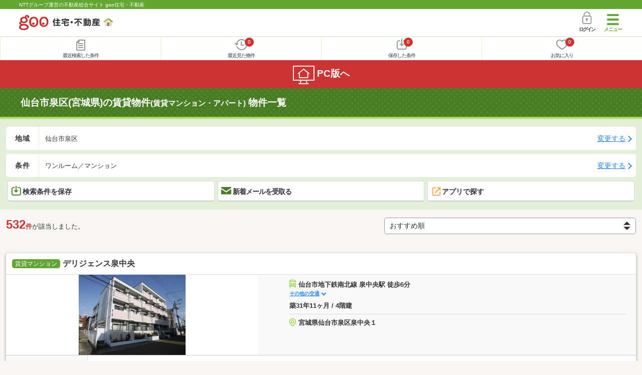

--- FILE ---
content_type: text/html; charset=UTF-8
request_url: https://house.goo.ne.jp/sp/chintai/area_miyagi/04105.html?t%5B%5D=3101_3105&lo%5B%5D=0101
body_size: 36225
content:
<!DOCTYPE html>




<html lang="ja">
  <head>
<script>
  dataLayer = [{
    'template': 'sp',
    'template_hit': 'sp',
    'goo_login_type': 'nologin',
    'uid': '',
    'dpoint':''
  }];
</script>


<!-- Google Tag Manager snippet-->
<script>(function(w,d,s,l,i){w[l]=w[l]||[];w[l].push({'gtm.start':
new Date().getTime(),event:'gtm.js'});var f=d.getElementsByTagName(s)[0],
j=d.createElement(s),dl=l!='dataLayer'?'&l='+l:'';j.async=true;j.src=
'https://www.googletagmanager.com/gtm.js?id='+i+dl;f.parentNode.insertBefore(j,f);
})(window,document,'script','dataLayer','GTM-MWX4H8');</script>
<!-- End Google Tag Manager -->


                                                                                                                                                            <script type="text/javascript">
  var dataLayer = dataLayer || [];
  dataLayer.push({
    'PageType': 'Listingpage',
    'HashedEmail': '',
    'ProductIDList': ['ap_431011940066858', 'ap_431011940066782', 'ap_431011940066775']
  });
</script>


<meta charset="UTF-8">
<meta name="viewport" content="width=device-width, initial-scale=1.0, maximum-scale=1.0, user-scalable=no">
<title>仙台市泉区(宮城県)の賃貸(賃貸マンション・アパート) 物件情報 【goo住宅・不動産】</title>
<meta name="description" content="【NTTグループ運営のgoo住宅・不動産】宮城県 仙台市泉区の賃貸(賃貸マンション・アパート)をお探しならgoo住宅・不動産。一人暮らし向け、カップル向け、ファミリー向け物件情報や家賃相場、地域情報、住宅コラムもチェックできます。豊富な物件情報の中からあなたの理想のお部屋を見つけてください。">
<meta name="keywords" content="宮城県,仙台市泉区 賃貸,賃貸マンション,アパート,物件一覧,賃貸,賃貸情報,部屋探し,賃貸住宅,賃貸物件,賃貸一戸建て,賃貸一軒家,不動産"><meta name="format-detection" content="telephone=no">
<meta name="robots" content="noindex,follow,noarchive">
<link rel="apple-touch-icon-precomposed" href="/sp/house_512.png">
<link rel="preload" href="/sp/house/fonts/icomoon.ttf?37m9fz" as="font" type="font/ttf" crossorigin>
<link href="/sp/house/css/slick.css?2025110418" rel="stylesheet">
<link href="/sp/house/css/common.css?2025120313" rel="stylesheet">
<link href="/house/css/1.7.css?202601281103" rel="stylesheet">
<link href="/sp/house/css/1.7_sp.css?2025110418" rel="stylesheet">
<link href="/sp/house/css/colorbox.css?2025110418" rel="stylesheet">
<link href="/sp/house/css/list.css?2025112615" rel="stylesheet">

  </head>
  <body>
<!-- Google Tag Manager (noscript) -->
<noscript><iframe src="https://www.googletagmanager.com/ns.html?id=GTM-MWX4H8" height="0" width="0" style="display:none;visibility:hidden"></iframe></noscript>
<!-- End Google Tag Manager (noscript) -->


    <div id="container">
<div id="top-anc" class="cmnHeaderWrap">
  <header id="cmnHeader" class="cmnHeader">
    <div class="cmnHeader-caption"><a href="/sp/" class="cmnHeader-captionLink">NTTグループ運営の不動産総合サイト goo住宅・不動産</a></div>
    <div class="cmnHeader-inner cmnClearfix">
      <a href="/sp/" class="cmnHeader-logo"><div class="cmnHeader-logoInner"><img src="/sp/house/img/cmn_logo.png" width="187" height="30" alt="goo 住宅・不動産" class="cmnHeader-logoImg" decoding="async"></div></a>
      <div class="cmnHeader-navBtn sp">
        <button class="cmnHeader-navBtnInner"><span class="cmnHeader-btnWrap"><span class="cmnHeader-btnLine"></span></span><span class="cmnHeader-navBtnTxt"></span></button>
      </div>
            <a href="https://login.mail.goo.ne.jp/id/authn/LoginStart?Site=house.goo.ne.jp&Success=https%3A%2F%2Fhouse.goo.ne.jp%2Fsp%2Fchintai%2Farea_miyagi%2F04105.html%3Ft%255B%255D%3D3101_3105%26lo%255B%255D%3D0101" class="cmnHeader-login" rel="nofollow"><span class="cmnHeader-loginIcon"><span class="cmnIcon login"></span></span><span class="cmnHeader-loginTxt">ログイン</span></a>
    </div>
    <div class="cmnHeader-personal">
      <ul class="cmnHeader-personalInner">
        <li class="cmnHeader-personalList"><a href="/sp/history/joken.html" class="cmnHeader-personalLink" rel="nofollow"><span class="cmnHeader-personalIcon"><span class="cmnIcon listview"></span></span><span class="cmnHeader-personalTxt">最近検索した条件</span></a></li>
        <li class="cmnHeader-personalList"><a href="/sp/history/bukken.html" class="cmnHeader-personalLink" rel="nofollow"><span class="cmnHeader-personalIcon"><span class="cmnIcon clock"></span><span name="hapart_cnt" class="cmnHeader-personalCnt"></span></span><span class="cmnHeader-personalTxt">最近見た物件</span></a></li>
        <li class="cmnHeader-personalList"><a href="/sp/favorite/joken.html" class="cmnHeader-personalLink" rel="nofollow"><span class="cmnHeader-personalIcon"><span class="cmnIcon download"></span><span name="fcond_cnt" class="cmnHeader-personalCnt"></span></span><span class="cmnHeader-personalTxt">保存した条件</span></a></li>
        <li class="cmnHeader-personalList"><a href="/sp/favorite/bukken.html" class="cmnHeader-personalLink" rel="nofollow"><span class="cmnHeader-personalIcon"><span class="cmnIcon heart"></span><span name="fapart_cnt" class="cmnHeader-personalCnt"></span></span><span class="cmnHeader-personalTxt">お気に入り</span></a></li>
      </ul>
    </div>
     <nav class="cmnHeader-gnav" role="navigation" aria-label="メインメニュー">
  <div class="cmnHeader-gnavInner">
        <section class="gooId">
    <div class="cmnHbox_small cmnFwb cmnMb_0 cmnLh_12">gooID</div>
          <ul class="cmnHeader-gnavMenu">
      <li class="cmnHeader-gnavMenuList">
        <a href="https://login.mail.goo.ne.jp/id/authn/LoginStart?Site=house.goo.ne.jp&Success=https%3A%2F%2Fhouse.goo.ne.jp%2Fsp%2Fchintai%2Farea_miyagi%2F04105.html%3Ft%255B%255D%3D3101_3105%26lo%255B%255D%3D0101" class="cmnHeader-gnavMenuLink cmnArrow" rel="nofollow">ログイン</a>
      </li>
      <li class="cmnHeader-gnavMenuList">
        <a href="https://login.mail.goo.ne.jp/id/portal/RegUserStart?Site=house.goo.ne.jp&Success=https%3A%2F%2Fhouse.goo.ne.jp%2Fsp%2Fchintai%2Farea_miyagi%2F04105.html%3Ft%255B%255D%3D3101_3105%26lo%255B%255D%3D0101" class="cmnHeader-gnavMenuLink cmnArrow" rel="nofollow">gooID新規登録</a>
      </li>
      </ul>
        </section>
    <div class="cmnHbox_small cmnFwb cmnMb_0">借りる</div>
    <ul class="cmnHeader-gnavMenu">
      <li class="cmnHeader-gnavMenuList">
        <a href="/sp/chintai/?fr=menu" class="cmnHeader-gnavMenuLink cmnArrow">賃貸</a>
      </li>
      <li class="cmnHeader-gnavMenuList">
        <a href="/sp/tenpo/?fr=menu" class="cmnHeader-gnavMenuLink cmnArrow">店舗・事業用</a>
      </li>
    </ul>
    <div class="cmnHbox_small cmnFwb cmnMb_0">買う</div>
    <ul class="cmnHeader-gnavMenu">
      <li class="cmnHeader-gnavMenuList">
        <a href="/sp/new-mansion/?fr=menu" class="cmnHeader-gnavMenuLink cmnArrow">新築マンション</a>
      </li>
      <li class="cmnHeader-gnavMenuList">
        <a href="/sp/mansion/?fr=menu" class="cmnHeader-gnavMenuLink cmnArrow">中古マンション</a>
      </li>
      <li class="cmnHeader-gnavMenuList">
        <a href="/sp/new-ikkodate/?fr=menu" class="cmnHeader-gnavMenuLink cmnArrow">新築一戸建て</a>
      </li>
      <li class="cmnHeader-gnavMenuList">
        <a href="/sp/ikkodate/?fr=menu" class="cmnHeader-gnavMenuLink cmnArrow">中古一戸建て</a>
      </li>
      <li class="cmnHeader-gnavMenuList">
        <a href="/sp/tochi/?fr=menu" class="cmnHeader-gnavMenuLink cmnArrow">土地</a>
      </li>
      <li class="cmnHeader-gnavMenuList">
        <a href="/sp/toushi/?fr=menu" class="cmnHeader-gnavMenuLink cmnArrow">不動産投資</a>
      </li>
    </ul>
    <div id="js-displayHistoryRealEstateArticle-hamburgerMenu"></div>
    <div id="js-displayHistoryCondition-hamburgerMenu"></div>
    <div class="cmnHbox_small cmnFwb cmnMb_0">活用する</div>
    <ul class="cmnHeader-gnavMenu">
      <li class="cmnHeader-gnavMenuList">
        <a href="/sp/sell/?fr=menu" class="cmnHeader-gnavMenuLink cmnArrow">不動産売却査定</a>
      </li>
      <li class="cmnHeader-gnavMenuList">
        <a href="/sp/sell/land/?fr=menu" class="cmnHeader-gnavMenuLink cmnArrow">土地活用</a>
      </li>
    </ul>
    <div class="cmnHbox_small cmnFwb cmnMb_0">お役立ち情報</div>
    <ul class="cmnHeader-gnavMenu">
      <li class="cmnHeader-gnavMenuList">
        <a href="/sp/kurashi/?fr=menu" class="cmnHeader-gnavMenuLink cmnArrow">暮らしデータ</a>
      </li>
      <li class="cmnHeader-gnavMenuList">
        <a href="/sp/chintai/souba/?fr=menu" class="cmnHeader-gnavMenuLink cmnArrow">家賃相場</a>
      </li>
      <li class="cmnHeader-gnavMenuList">
        <a href="/sp/agent/?fr=menu" class="cmnHeader-gnavMenuLink cmnArrow">不動産会社検索</a>
      </li>
    </ul>
    <div class="cmnHbox_small cmnFwb cmnMb_0">goo住宅・不動産アプリ</div>
    <ul class="cmnHeader-gnavMenu">
      <li class="cmnHeader-gnavMenuList">
        <a href="https://goohouse.onelink.me/RBwI/r9gt13oy" class="cmnHeader-gnavMenuLink cmnArrow" data-gtm-event-name="banner_click" data-gtm-ev-category="app_download-lp" data-gtm-ev-label="menu_button01" data-gtm-store-dice="TRUE">アプリをダウンロード</a>
      </li>
      <li class="cmnHeader-gnavMenuList">
        <a href="/sp/info/app/" class="cmnHeader-gnavMenuLink cmnArrow">アプリのメリット</a>
      </li>
    </ul>
    <div class="cmnHeader-navBtn cmnHeader-navBtn_lower sp">
      <button class="cmnHeader-navBtnInner"><span class="cmnHeader-btnWrap"><span class="cmnHeader-btnLine"></span></span><span class="cmnHeader-navBtnTxt"></span></button>
    </div>
  </div><!-- end cmnHeader-gnavInner -->
</nav>
   </header><!-- end cmnHeader -->
</div><!-- end cmnHeaderWrap -->
<div class="cmnOverlay"></div>



<main id="main" class="cmnMain cmnBorder_n" role="main">
    <h1 class="cmnFs_5 cmnColor_white cmnHbox_belt cmnHbox_border cmnBgDot">仙台市泉区(宮城県)の賃貸物件<span class="cmnFs_sml">(賃貸マンション・アパート)</span> 物件一覧</h1>
  <form action="" method="POST" name="frm_list">
    <div class="cmnInner setting">
    <div class="js-cmnListClick cmnChange">
    <div class="cmnChange-inner">
      <h2 class="cmnChange-title">地域</h2>
      <p class="cmnChange-txt cmnTextEllipsis">仙台市泉区</p>
    </div>
    <span class="cmnChange-btn">変更する</span>
    <a class="linkurl" href="/sp/chintai/area_miyagi/?lc%5B%5D=04105&amp;lo%5B%5D=lo0101&amp;t%5B%5D=3101_3105"></a>
  </div>
    <div class="js-cmnListClick cmnChange">
    <div class="cmnChange-inner">
      <h2 class="cmnChange-title">条件</h2>
      <p class="cmnChange-txt cmnTextEllipsis">
          ワンルーム／マンション
        </p>
    </div>
    <span class="cmnChange-btn">変更する</span>
    <a class="linkurl" href="/sp/chintai/search.html?la=touhoku&ma=miyagi&lc%5B%5D=04105&lo%5B%5D=lo0101&t%5B%5D=3101_3105" rel="nofollow"></a>
  </div><!-- end cmnChange -->
  <div class="listBtns">
    <ul class="listBtns-inner">
      <li name="add_fv_cond" data-cond="%2Fchintai%2Fresult.html%3Fla%3Dtouhoku%26ma%3Dmiyagi%26lc%255B%255D%3D04105%26lo%255B%255D%3Dlo0101%26t%255B%255D%3D3101_3105" data-genre_cd="ap" class="listBtns-list">
        <a href="javascript:void(0)" class="js-cmnModalHtml-joken listBtns-link joken"><span class="listBtns-linkInner"><span class="cmnIcon cmnIcon_inline joken"></span>検索条件を保存</span></a>
      </li>
      <li class="listBtns-list">
        <a href="javascript:void(0)" onClick="navigateTo(document.frm_list,'https://house.goo.ne.jp/sp/na_mail/mail_form.html','','','_self');" class="listBtns-link mail" rel="nofollow"><span class="listBtns-linkInner"><span class="cmnIcon cmnIcon_inline mail-small"></span>新着メールを受取る</span></a>
      </li>
      <li class="listBtns-list">
        <a href="javascript:void(O)" class="listBtns-link js-search_application"><span class="listBtns-linkInner"><span><img src="/sp/house/img/icon/open_new_orange.svg" width="22" height="22" alt="" decoding="async"></span>アプリで探す</span></a>

      </li>
    </ul>
  </div><!-- end cmnInner -->
</div><!-- end cmnInner -->
      <section id="list-anc" class="listResult cmnMb_3">
      <div class="cmnInner">
        <div class="listResult-inner">
          <div class="listResult-txt">
            <span class="cmnColor_red cmnFwb"><span class="cmnFs_4up">532</span>件</span>が該当しました。
          </div>
          <select name="sk1" id="sk1" onChange="return doSort();" class="cmnForm-select">
            <option value="1">賃料安い</option>
            <option value="2">賃料高い</option>
            <option value="10">駅から近い</option>
            <option value="6">面積広い</option>
            <option value="11">間取り広い</option>
            <option value="7">築年数新しい</option>
            <option value="3">新着順</option>
            <option value="15" selected>おすすめ順</option>
          </select>
          <input type="hidden" id="resetSort" value="/sp/chintai/area_miyagi/04105.html?t%5B%5D=3101_3105&amp;lo%5B%5D=0101">
        </div>
      </div><!-- end cmnInner -->
    </section><!-- end listResult -->
    <section class="listBlock cmnMb_7">
      <div class="cmnInner">
        <div class="listBlock-box">
  <h2 class="listBlock-title"><span class="cmnBadge cmnBadge_green">賃貸マンション</span>デリジェンス泉中央</h2>
  <div class="listBlock-info">
    <div class="listBlock-infoImgArea">
            <img src="https://img.house.goo.ne.jp/ap/1/http%253A%252F%252Fimg10.suumo.jp%252Ffront%252Fgazo%252Ffr%252Fbukken%252F563%252F100482562563%252F100482562563_gw.jpg?280x280" alt="デリジェンス泉中央" class="listBlock-infoImg" width="160" height="160" decoding="async">
          </div>
    <div class="listBlock-infoTxtArea">
      <div class="listBlock-infoTxtAreaInner">
        <ul class="js-cmnAccRestBox">
            <li><img src="/sp/house/img/cmn_icon_train.png" alt="最寄り駅" width="26" height="32" class="cmnIcon cmnIcon_inline nearest-station" decoding="async">仙台市地下鉄南北線 泉中央駅 徒歩6分</li>
            <li>仙台市地下鉄南北線 八乙女駅 徒歩23分</li>
            <li>仙台市地下鉄南北線 黒松駅 徒歩38分</li>
          </ul>
        <a href="javascript:void(0)" class="js-cmnAccRestBtn listBlock-infoMore">その他の交通</a>
        <div class="listBlock-infoTxtYear">築31年11ヶ月 / 4階建</div>
      </div>
      <img src="/sp/house/img/cmn_icon_marker.png" alt="住所" width="26" height="32" class="cmnIcon cmnIcon_inline address" decoding="async">宮城県仙台市泉区泉中央１
    </div>
  </div><!-- end listBlock-info -->
  <div class="listBlock-room">
    <ul class="js-accRoomBox listBlock-roomInner">
                                            <li class="listBlock-roomList" >
        <div class="listBlock-roomCheck">
          <div class="cmnForm-checkbox">
            <input type="checkbox" value="431011940066858" name="ai[]" id="431011940066858" onclick="return checkNumberOfSelection(this, 'ai[]')" class="cmnForm-input">
            <label class="cmnForm-label" for="431011940066858"></label>
          </div>
        </div>
        <div class="listBlock-roomDetail cmnArrow cmnArrow_right">
          <a class="cmnColor_black name_id-btn name_id-btn-more" target="_blank" href="/sp/chintai/detail/4/31011940066858/3101194/x431011940066858.html" onclick="$('#his_id_431011940066858').show();">
                <div class="listBlock-roomDetailInner">
              <div class="listBlock-roomDetailImgArea">
                <div class="listBlock-roomDetailImgAreaInner">
                  <img class="listBlock-roomDetailImg" src="https://img.house.goo.ne.jp/ap/4/https%253A%252F%252Fimage1.homes.jp%252Fsmallimg%252Fimage.php%253Ffile%253Dhttps%25253A%25252F%25252Fimg.apamanshop.com%25252Ffs%25252FOriginal%25252Fimg%25252Fimages%25252F5041150200%25252F12880296_38_655496_M1.jpg%25253Fsr.dw%25253D431%252526sr.dh%25253D431%2526width%253D500%2526height%253D500?280x280" alt="間取り図" width="84" height="84" decoding="async">
                </div>
                  </div>
              <div class="listBlock-roomDetailTxtArea">
                <div class="listBlock-roomDetailHeart">
                  <span class="cmnBadge cmnBadge_grayBorder" id="his_id_431011940066858" style="display:none;" data-genre="ap">閲覧済</span>
                </div>
                <p class="listBlock-roomDetailPrice"><span class="listBlock-roomDetailPriceStrong">3.7</span>万円</p>
                <p class="listBlock-roomDetailMainte">管理費3,000円</p>
                <p class="cmnMb_5px"><img src="/sp/house/img/cmn_icon_shiki.png" alt="敷金" width="34" height="34" class="cmnIcon cmnIcon_inline shiki" decoding="async">なし                <img src="/sp/house/img/cmn_icon_rei.png" alt="礼金" width="34" height="34" class="cmnIcon cmnIcon_inline rei" decoding="async">なし</p>
                3階 / ワンルーム（17.8m<sup>2</sup>）
              </div>
            </div>
                <ul class="listBlock-propertyIcon">
                    <li class="listBlock-propertyIconList">
                <span class="listBlock-propertyIconTxt">礼金なし</span>
              </li>
                            <li class="listBlock-propertyIconList">
                <span class="listBlock-propertyIconTxt">敷金なし</span>
              </li>
                            <li class="listBlock-propertyIconList">
                <span class="listBlock-propertyIconTxt">一人暮らし</span>
              </li>
                            <li class="listBlock-propertyIconList">
                <span class="listBlock-propertyIconTxt">ワンルーム</span>
              </li>
                            <li class="listBlock-propertyIconList">
                <span class="listBlock-propertyIconTxt">インターネット無料</span>
              </li>
                            <li class="listBlock-propertyIconList">
                <span class="listBlock-propertyIconTxt">収納スペース</span>
              </li>
                    </ul>
                    <div class="listBlock-recommend space-b02">
              <div class="listBlock-recommendInner">
                女性限定のオートロックマンション！　3階は学生さん限定です♪
              </div>
            </div>
              </a>
          <a href="javascript:void(0)" class="js-cmnModalHtml-okiniiri cmnIcon favorite-list" data-id="431011940066858,ap">
          </a>
        </div>
      </li><!-- end listBlock-roomList -->
                                            <li class="listBlock-roomList" >
        <div class="listBlock-roomCheck">
          <div class="cmnForm-checkbox">
            <input type="checkbox" value="431011940066782" name="ai[]" id="431011940066782" onclick="return checkNumberOfSelection(this, 'ai[]')" class="cmnForm-input">
            <label class="cmnForm-label" for="431011940066782"></label>
          </div>
        </div>
        <div class="listBlock-roomDetail cmnArrow cmnArrow_right">
          <a class="cmnColor_black name_id-btn name_id-btn-more" target="_blank" href="/sp/chintai/detail/4/31011940066782/3101194/x431011940066782.html" onclick="$('#his_id_431011940066782').show();">
                <div class="listBlock-roomDetailInner">
              <div class="listBlock-roomDetailImgArea">
                <div class="listBlock-roomDetailImgAreaInner">
                  <img class="listBlock-roomDetailImg" src="https://img.house.goo.ne.jp/ap/4/https%253A%252F%252Fimage1.homes.jp%252Fsmallimg%252Fimage.php%253Ffile%253Dhttps%25253A%25252F%25252Fimg.apamanshop.com%25252Ffs%25252FOriginal%25252Fimg%25252Fimages%25252F5041150200%25252F12880296_24_655496_M1.jpg%25253Fsr.dw%25253D431%252526sr.dh%25253D431%2526width%253D500%2526height%253D500?280x280" alt="間取り図" width="84" height="84" decoding="async">
                </div>
                  </div>
              <div class="listBlock-roomDetailTxtArea">
                <div class="listBlock-roomDetailHeart">
                  <span class="cmnBadge cmnBadge_grayBorder" id="his_id_431011940066782" style="display:none;" data-genre="ap">閲覧済</span>
                </div>
                <p class="listBlock-roomDetailPrice"><span class="listBlock-roomDetailPriceStrong">3.7</span>万円</p>
                <p class="listBlock-roomDetailMainte">管理費3,000円</p>
                <p class="cmnMb_5px"><img src="/sp/house/img/cmn_icon_shiki.png" alt="敷金" width="34" height="34" class="cmnIcon cmnIcon_inline shiki" decoding="async">なし                <img src="/sp/house/img/cmn_icon_rei.png" alt="礼金" width="34" height="34" class="cmnIcon cmnIcon_inline rei" decoding="async">なし</p>
                2階 / ワンルーム（17.8m<sup>2</sup>）
              </div>
            </div>
                <ul class="listBlock-propertyIcon">
                    <li class="listBlock-propertyIconList">
                <span class="listBlock-propertyIconTxt">礼金なし</span>
              </li>
                            <li class="listBlock-propertyIconList">
                <span class="listBlock-propertyIconTxt">敷金なし</span>
              </li>
                            <li class="listBlock-propertyIconList">
                <span class="listBlock-propertyIconTxt">一人暮らし</span>
              </li>
                            <li class="listBlock-propertyIconList">
                <span class="listBlock-propertyIconTxt">ワンルーム</span>
              </li>
                            <li class="listBlock-propertyIconList">
                <span class="listBlock-propertyIconTxt">インターネット無料</span>
              </li>
                            <li class="listBlock-propertyIconList">
                <span class="listBlock-propertyIconTxt">収納スペース</span>
              </li>
                    </ul>
                    <div class="listBlock-recommend space-b02">
              <div class="listBlock-recommendInner">
                泉中央駅6分の女性限定マンション！　安心のオートロック！
              </div>
            </div>
              </a>
          <a href="javascript:void(0)" class="js-cmnModalHtml-okiniiri cmnIcon favorite-list" data-id="431011940066782,ap">
          </a>
        </div>
      </li><!-- end listBlock-roomList -->
                                            <li class="listBlock-roomList" >
        <div class="listBlock-roomCheck">
          <div class="cmnForm-checkbox">
            <input type="checkbox" value="431011940066775" name="ai[]" id="431011940066775" onclick="return checkNumberOfSelection(this, 'ai[]')" class="cmnForm-input">
            <label class="cmnForm-label" for="431011940066775"></label>
          </div>
        </div>
        <div class="listBlock-roomDetail cmnArrow cmnArrow_right">
          <a class="cmnColor_black name_id-btn name_id-btn-more" target="_blank" href="/sp/chintai/detail/4/31011940066775/3101194/x431011940066775.html" onclick="$('#his_id_431011940066775').show();">
                <div class="listBlock-roomDetailInner">
              <div class="listBlock-roomDetailImgArea">
                <div class="listBlock-roomDetailImgAreaInner">
                  <img class="listBlock-roomDetailImg" src="https://img.house.goo.ne.jp/ap/4/https%253A%252F%252Fimage3.homes.jp%252Fsmallimg%252Fimage.php%253Ffile%253Dhttps%25253A%25252F%25252Fimg.apamanshop.com%25252Ffs%25252FOriginal%25252Fimg%25252Fimages%25252F5041150200%25252F12880296_21_655496_M1.jpg%25253Fsr.dw%25253D431%252526sr.dh%25253D431%2526width%253D500%2526height%253D500?280x280" alt="間取り図" width="84" height="84" decoding="async">
                </div>
                  </div>
              <div class="listBlock-roomDetailTxtArea">
                <div class="listBlock-roomDetailHeart">
                  <span class="cmnBadge cmnBadge_grayBorder" id="his_id_431011940066775" style="display:none;" data-genre="ap">閲覧済</span>
                </div>
                <p class="listBlock-roomDetailPrice"><span class="listBlock-roomDetailPriceStrong">3.5</span>万円</p>
                <p class="listBlock-roomDetailMainte">管理費3,000円</p>
                <p class="cmnMb_5px"><img src="/sp/house/img/cmn_icon_shiki.png" alt="敷金" width="34" height="34" class="cmnIcon cmnIcon_inline shiki" decoding="async">なし                <img src="/sp/house/img/cmn_icon_rei.png" alt="礼金" width="34" height="34" class="cmnIcon cmnIcon_inline rei" decoding="async">なし</p>
                3階 / ワンルーム（20.1m<sup>2</sup>）
              </div>
            </div>
                <ul class="listBlock-propertyIcon">
                    <li class="listBlock-propertyIconList">
                <span class="listBlock-propertyIconTxt">礼金なし</span>
              </li>
                            <li class="listBlock-propertyIconList">
                <span class="listBlock-propertyIconTxt">敷金なし</span>
              </li>
                            <li class="listBlock-propertyIconList">
                <span class="listBlock-propertyIconTxt">一人暮らし</span>
              </li>
                            <li class="listBlock-propertyIconList">
                <span class="listBlock-propertyIconTxt">ワンルーム</span>
              </li>
                            <li class="listBlock-propertyIconList">
                <span class="listBlock-propertyIconTxt">インターネット無料</span>
              </li>
                            <li class="listBlock-propertyIconList">
                <span class="listBlock-propertyIconTxt">角部屋</span>
              </li>
                    </ul>
                    <div class="listBlock-recommend space-b02">
              <div class="listBlock-recommendInner">
                泉中央駅6分の女性限定マンション！　安心のオートロック！
              </div>
            </div>
              </a>
          <a href="javascript:void(0)" class="js-cmnModalHtml-okiniiri cmnIcon favorite-list" data-id="431011940066775,ap">
          </a>
        </div>
      </li><!-- end listBlock-roomList -->
                                            <li class="listBlock-roomList"  style="display: none;">
        <div class="listBlock-roomCheck">
          <div class="cmnForm-checkbox">
            <input type="checkbox" value="431011940063843" name="ai[]" id="431011940063843" onclick="return checkNumberOfSelection(this, 'ai[]')" class="cmnForm-input">
            <label class="cmnForm-label" for="431011940063843"></label>
          </div>
        </div>
        <div class="listBlock-roomDetail cmnArrow cmnArrow_right">
          <a class="cmnColor_black name_id-btn name_id-btn-more" target="_blank" href="/sp/chintai/detail/4/31011940063843/3101194/x431011940063843.html" onclick="$('#his_id_431011940063843').show();">
                <div class="listBlock-roomDetailInner">
              <div class="listBlock-roomDetailImgArea">
                <div class="listBlock-roomDetailImgAreaInner">
                  <img class="listBlock-roomDetailImg" src="https://img.house.goo.ne.jp/ap/4/https%253A%252F%252Fimage4.homes.jp%252Fsmallimg%252Fimage.php%253Ffile%253Dhttps%25253A%25252F%25252Fimg.apamanshop.com%25252Ffs%25252FOriginal%25252Fimg%25252Fimages%25252F5041150200%25252F12880296_28_655496_M1.jpg%25253Fsr.dw%25253D431%252526sr.dh%25253D431%2526width%253D500%2526height%253D500?280x280" alt="間取り図" width="84" height="84" decoding="async">
                </div>
                  </div>
              <div class="listBlock-roomDetailTxtArea">
                <div class="listBlock-roomDetailHeart">
                  <span class="cmnBadge cmnBadge_grayBorder" id="his_id_431011940063843" style="display:none;" data-genre="ap">閲覧済</span>
                </div>
                <p class="listBlock-roomDetailPrice"><span class="listBlock-roomDetailPriceStrong">3.5</span>万円</p>
                <p class="listBlock-roomDetailMainte">管理費3,000円</p>
                <p class="cmnMb_5px"><img src="/sp/house/img/cmn_icon_shiki.png" alt="敷金" width="34" height="34" class="cmnIcon cmnIcon_inline shiki" decoding="async">なし                <img src="/sp/house/img/cmn_icon_rei.png" alt="礼金" width="34" height="34" class="cmnIcon cmnIcon_inline rei" decoding="async">なし</p>
                1階 / ワンルーム（17.8m<sup>2</sup>）
              </div>
            </div>
                <ul class="listBlock-propertyIcon">
                    <li class="listBlock-propertyIconList">
                <span class="listBlock-propertyIconTxt">礼金なし</span>
              </li>
                            <li class="listBlock-propertyIconList">
                <span class="listBlock-propertyIconTxt">敷金なし</span>
              </li>
                            <li class="listBlock-propertyIconList">
                <span class="listBlock-propertyIconTxt">一人暮らし</span>
              </li>
                            <li class="listBlock-propertyIconList">
                <span class="listBlock-propertyIconTxt">ワンルーム</span>
              </li>
                            <li class="listBlock-propertyIconList">
                <span class="listBlock-propertyIconTxt">インターネット無料</span>
              </li>
                            <li class="listBlock-propertyIconList">
                <span class="listBlock-propertyIconTxt">角部屋</span>
              </li>
                    </ul>
                    <div class="listBlock-recommend space-b02">
              <div class="listBlock-recommendInner">
                女性限定オートロックマンション！泉中央徒歩約6分の好立地！
              </div>
            </div>
              </a>
          <a href="javascript:void(0)" class="js-cmnModalHtml-okiniiri cmnIcon favorite-list" data-id="431011940063843,ap">
          </a>
        </div>
      </li><!-- end listBlock-roomList -->
        <li class="js-accRoomBtn listBlock-roomMore"><a href="javascript:void(0)" class="listBlock-roomMoreLink"><span class="cmnArrow cmnArrow_down cmnArrow_onLGreen"></span></a></li>
    </ul>
  </div><!-- end listBlock-room -->
</div><!-- end listBlock-box -->
      <div class="listBlock-box">
  <h2 class="listBlock-title"><span class="cmnBadge cmnBadge_green">賃貸マンション</span>セントヒルズ仙台</h2>
  <div class="listBlock-info">
    <div class="listBlock-infoImgArea">
            <img src="https://img.house.goo.ne.jp/ap/4/https%253A%252F%252Fimage2.homes.jp%252Fsmallimg%252Fimage.php%253Ffile%253Dhttps%25253A%25252F%25252Fimg.apamanshop.com%25252Ffs%25252FOriginal%25252Fimg%25252Fimages%25252F5041260100%25252F14011632_G1.jpg%25253Fsr.dw%25253D431%252526sr.dh%25253D431%2526width%253D500%2526height%253D500?280x280" alt="セントヒルズ仙台" class="listBlock-infoImg" width="160" height="160" loading="lazy">
          </div>
    <div class="listBlock-infoTxtArea">
      <div class="listBlock-infoTxtAreaInner">
        <ul class="js-cmnAccRestBox">
            <li><img src="/sp/house/img/cmn_icon_train.png" alt="最寄り駅" width="26" height="32" class="cmnIcon cmnIcon_inline nearest-station" loading="lazy">仙台市地下鉄南北線 泉中央駅 徒歩29分</li>
          </ul>
        <a href="javascript:void(0)" class="js-cmnAccRestBtn listBlock-infoMore">その他の交通</a>
        <div class="listBlock-infoTxtYear">築35年11ヶ月 / 7階建</div>
      </div>
      <img src="/sp/house/img/cmn_icon_marker.png" alt="住所" width="26" height="32" class="cmnIcon cmnIcon_inline address" loading="lazy">宮城県仙台市泉区天神沢１丁目
    </div>
  </div><!-- end listBlock-info -->
  <div class="listBlock-room">
    <ul class="js-accRoomBox listBlock-roomInner">
                                            <li class="listBlock-roomList" >
        <div class="listBlock-roomCheck">
          <div class="cmnForm-checkbox">
            <input type="checkbox" value="431010610056980" name="ai[]" id="431010610056980" onclick="return checkNumberOfSelection(this, 'ai[]')" class="cmnForm-input">
            <label class="cmnForm-label" for="431010610056980"></label>
          </div>
        </div>
        <div class="listBlock-roomDetail cmnArrow cmnArrow_right">
          <a class="cmnColor_black name_id-btn name_id-btn-more" target="_blank" href="/sp/chintai/detail/4/31010610056980/3101061/x431010610056980.html" onclick="$('#his_id_431010610056980').show();">
                <div class="listBlock-roomDetailInner">
              <div class="listBlock-roomDetailImgArea">
                <div class="listBlock-roomDetailImgAreaInner">
                  <img class="listBlock-roomDetailImg" src="https://img.house.goo.ne.jp/ap/4/https%253A%252F%252Fimage1.homes.jp%252Fsmallimg%252Fimage.php%253Ffile%253Dhttps%25253A%25252F%25252Fimg.apamanshop.com%25252Ffs%25252FOriginal%25252Fimg%25252Fimages%25252F5041260100%25252F14011632_43_068601_M1.jpg%25253Fsr.dw%25253D431%252526sr.dh%25253D431%2526width%253D500%2526height%253D500?280x280" alt="間取り図" width="84" height="84" loading="lazy">
                </div>
                  </div>
              <div class="listBlock-roomDetailTxtArea">
                <div class="listBlock-roomDetailHeart">
                  <span class="cmnBadge cmnBadge_grayBorder" id="his_id_431010610056980" style="display:none;" data-genre="ap">閲覧済</span>
                </div>
                <p class="listBlock-roomDetailPrice"><span class="listBlock-roomDetailPriceStrong">2.3</span>万円</p>
                <p class="listBlock-roomDetailMainte">管理費2,000円</p>
                <p class="cmnMb_5px"><img src="/sp/house/img/cmn_icon_shiki.png" alt="敷金" width="34" height="34" class="cmnIcon cmnIcon_inline shiki" loading="lazy">なし                <img src="/sp/house/img/cmn_icon_rei.png" alt="礼金" width="34" height="34" class="cmnIcon cmnIcon_inline rei" loading="lazy">なし</p>
                3階 / ワンルーム（20.9m<sup>2</sup>）
              </div>
            </div>
                <ul class="listBlock-propertyIcon">
                    <li class="listBlock-propertyIconList">
                <span class="listBlock-propertyIconTxt">礼金なし</span>
              </li>
                            <li class="listBlock-propertyIconList">
                <span class="listBlock-propertyIconTxt">敷金なし</span>
              </li>
                            <li class="listBlock-propertyIconList">
                <span class="listBlock-propertyIconTxt">一人暮らし</span>
              </li>
                            <li class="listBlock-propertyIconList">
                <span class="listBlock-propertyIconTxt">ワンルーム</span>
              </li>
                            <li class="listBlock-propertyIconList">
                <span class="listBlock-propertyIconTxt">バス・トイレ別</span>
              </li>
                            <li class="listBlock-propertyIconList">
                <span class="listBlock-propertyIconTxt">駐車場(近隣含)</span>
              </li>
                    </ul>
                    <div class="listBlock-recommend space-b02">
              <div class="listBlock-recommendInner">
                テニスコート・ビリヤードルームがある分譲賃貸マンション
              </div>
            </div>
              </a>
          <a href="javascript:void(0)" class="js-cmnModalHtml-okiniiri cmnIcon favorite-list" data-id="431010610056980,ap">
          </a>
        </div>
      </li><!-- end listBlock-roomList -->
                                            <li class="listBlock-roomList" >
        <div class="listBlock-roomCheck">
          <div class="cmnForm-checkbox">
            <input type="checkbox" value="431010610064171" name="ai[]" id="431010610064171" onclick="return checkNumberOfSelection(this, 'ai[]')" class="cmnForm-input">
            <label class="cmnForm-label" for="431010610064171"></label>
          </div>
        </div>
        <div class="listBlock-roomDetail cmnArrow cmnArrow_right">
          <a class="cmnColor_black name_id-btn name_id-btn-more" target="_blank" href="/sp/chintai/detail/4/31010610064171/3101061/x431010610064171.html" onclick="$('#his_id_431010610064171').show();">
                <div class="listBlock-roomDetailInner">
              <div class="listBlock-roomDetailImgArea">
                <div class="listBlock-roomDetailImgAreaInner">
                  <img class="listBlock-roomDetailImg" src="https://img.house.goo.ne.jp/ap/4/https%253A%252F%252Fimage3.homes.jp%252Fsmallimg%252Fimage.php%253Ffile%253Dhttps%25253A%25252F%25252Fimg.apamanshop.com%25252Ffs%25252FOriginal%25252Fimg%25252Fimages%25252F5041260100%25252F14011632_17_068601_M1.jpg%25253Fsr.dw%25253D431%252526sr.dh%25253D431%2526width%253D500%2526height%253D500?280x280" alt="間取り図" width="84" height="84" loading="lazy">
                </div>
                  </div>
              <div class="listBlock-roomDetailTxtArea">
                <div class="listBlock-roomDetailHeart">
                  <span class="cmnBadge cmnBadge_grayBorder" id="his_id_431010610064171" style="display:none;" data-genre="ap">閲覧済</span>
                </div>
                <p class="listBlock-roomDetailPrice"><span class="listBlock-roomDetailPriceStrong">2.3</span>万円</p>
                <p class="listBlock-roomDetailMainte">管理費2,000円</p>
                <p class="cmnMb_5px"><img src="/sp/house/img/cmn_icon_shiki.png" alt="敷金" width="34" height="34" class="cmnIcon cmnIcon_inline shiki" loading="lazy">なし                <img src="/sp/house/img/cmn_icon_rei.png" alt="礼金" width="34" height="34" class="cmnIcon cmnIcon_inline rei" loading="lazy">なし</p>
                1階 / ワンルーム（20.9m<sup>2</sup>）
              </div>
            </div>
                <ul class="listBlock-propertyIcon">
                    <li class="listBlock-propertyIconList">
                <span class="listBlock-propertyIconTxt">礼金なし</span>
              </li>
                            <li class="listBlock-propertyIconList">
                <span class="listBlock-propertyIconTxt">敷金なし</span>
              </li>
                            <li class="listBlock-propertyIconList">
                <span class="listBlock-propertyIconTxt">一人暮らし</span>
              </li>
                            <li class="listBlock-propertyIconList">
                <span class="listBlock-propertyIconTxt">ワンルーム</span>
              </li>
                            <li class="listBlock-propertyIconList">
                <span class="listBlock-propertyIconTxt">バス・トイレ別</span>
              </li>
                            <li class="listBlock-propertyIconList">
                <span class="listBlock-propertyIconTxt">駐車場(近隣含)</span>
              </li>
                    </ul>
                    <div class="listBlock-recommend space-b02">
              <div class="listBlock-recommendInner">
                【共用設備が充実の大型分譲賃貸マンション！】
              </div>
            </div>
              </a>
          <a href="javascript:void(0)" class="js-cmnModalHtml-okiniiri cmnIcon favorite-list" data-id="431010610064171,ap">
          </a>
        </div>
      </li><!-- end listBlock-roomList -->
                                            <li class="listBlock-roomList" >
        <div class="listBlock-roomCheck">
          <div class="cmnForm-checkbox">
            <input type="checkbox" value="431010610064172" name="ai[]" id="431010610064172" onclick="return checkNumberOfSelection(this, 'ai[]')" class="cmnForm-input">
            <label class="cmnForm-label" for="431010610064172"></label>
          </div>
        </div>
        <div class="listBlock-roomDetail cmnArrow cmnArrow_right">
          <a class="cmnColor_black name_id-btn name_id-btn-more" target="_blank" href="/sp/chintai/detail/4/31010610064172/3101061/x431010610064172.html" onclick="$('#his_id_431010610064172').show();">
                <div class="listBlock-roomDetailInner">
              <div class="listBlock-roomDetailImgArea">
                <div class="listBlock-roomDetailImgAreaInner">
                  <img class="listBlock-roomDetailImg" src="https://img.house.goo.ne.jp/ap/4/https%253A%252F%252Fimage2.homes.jp%252Fsmallimg%252Fimage.php%253Ffile%253Dhttps%25253A%25252F%25252Fimg.apamanshop.com%25252Ffs%25252FOriginal%25252Fimg%25252Fimages%25252F5041260100%25252F14011632_32_068601_M1.jpg%25253Fsr.dw%25253D431%252526sr.dh%25253D431%2526width%253D500%2526height%253D500?280x280" alt="間取り図" width="84" height="84" loading="lazy">
                </div>
                  </div>
              <div class="listBlock-roomDetailTxtArea">
                <div class="listBlock-roomDetailHeart">
                  <span class="cmnBadge cmnBadge_grayBorder" id="his_id_431010610064172" style="display:none;" data-genre="ap">閲覧済</span>
                </div>
                <p class="listBlock-roomDetailPrice"><span class="listBlock-roomDetailPriceStrong">2.3</span>万円</p>
                <p class="listBlock-roomDetailMainte">管理費2,000円</p>
                <p class="cmnMb_5px"><img src="/sp/house/img/cmn_icon_shiki.png" alt="敷金" width="34" height="34" class="cmnIcon cmnIcon_inline shiki" loading="lazy">なし                <img src="/sp/house/img/cmn_icon_rei.png" alt="礼金" width="34" height="34" class="cmnIcon cmnIcon_inline rei" loading="lazy">なし</p>
                7階 / ワンルーム（20.9m<sup>2</sup>）
              </div>
            </div>
                <ul class="listBlock-propertyIcon">
                    <li class="listBlock-propertyIconList">
                <span class="listBlock-propertyIconTxt">礼金なし</span>
              </li>
                            <li class="listBlock-propertyIconList">
                <span class="listBlock-propertyIconTxt">敷金なし</span>
              </li>
                            <li class="listBlock-propertyIconList">
                <span class="listBlock-propertyIconTxt">一人暮らし</span>
              </li>
                            <li class="listBlock-propertyIconList">
                <span class="listBlock-propertyIconTxt">ワンルーム</span>
              </li>
                            <li class="listBlock-propertyIconList">
                <span class="listBlock-propertyIconTxt">バス・トイレ別</span>
              </li>
                            <li class="listBlock-propertyIconList">
                <span class="listBlock-propertyIconTxt">駐車場(近隣含)</span>
              </li>
                    </ul>
                    <div class="listBlock-recommend space-b02">
              <div class="listBlock-recommendInner">
                テニスコート・ビリヤードルームがある分譲賃貸マンション
              </div>
            </div>
              </a>
          <a href="javascript:void(0)" class="js-cmnModalHtml-okiniiri cmnIcon favorite-list" data-id="431010610064172,ap">
          </a>
        </div>
      </li><!-- end listBlock-roomList -->
                                            <li class="listBlock-roomList"  style="display: none;">
        <div class="listBlock-roomCheck">
          <div class="cmnForm-checkbox">
            <input type="checkbox" value="431010610065609" name="ai[]" id="431010610065609" onclick="return checkNumberOfSelection(this, 'ai[]')" class="cmnForm-input">
            <label class="cmnForm-label" for="431010610065609"></label>
          </div>
        </div>
        <div class="listBlock-roomDetail cmnArrow cmnArrow_right">
          <a class="cmnColor_black name_id-btn name_id-btn-more" target="_blank" href="/sp/chintai/detail/4/31010610065609/3101061/x431010610065609.html" onclick="$('#his_id_431010610065609').show();">
                <div class="listBlock-roomDetailInner">
              <div class="listBlock-roomDetailImgArea">
                <div class="listBlock-roomDetailImgAreaInner">
                  <img class="listBlock-roomDetailImg" src="https://img.house.goo.ne.jp/ap/4/https%253A%252F%252Fimage4.homes.jp%252Fsmallimg%252Fimage.php%253Ffile%253Dhttps%25253A%25252F%25252Fimg.apamanshop.com%25252Ffs%25252FOriginal%25252Fimg%25252Fimages%25252F5041260100%25252F14011632_40_068601_M1.jpg%25253Fsr.dw%25253D431%252526sr.dh%25253D431%2526width%253D500%2526height%253D500?280x280" alt="間取り図" width="84" height="84" loading="lazy">
                </div>
                  </div>
              <div class="listBlock-roomDetailTxtArea">
                <div class="listBlock-roomDetailHeart">
                  <span class="cmnBadge cmnBadge_grayBorder" id="his_id_431010610065609" style="display:none;" data-genre="ap">閲覧済</span>
                </div>
                <p class="listBlock-roomDetailPrice"><span class="listBlock-roomDetailPriceStrong">2.3</span>万円</p>
                <p class="listBlock-roomDetailMainte">管理費2,000円</p>
                <p class="cmnMb_5px"><img src="/sp/house/img/cmn_icon_shiki.png" alt="敷金" width="34" height="34" class="cmnIcon cmnIcon_inline shiki" loading="lazy">なし                <img src="/sp/house/img/cmn_icon_rei.png" alt="礼金" width="34" height="34" class="cmnIcon cmnIcon_inline rei" loading="lazy">なし</p>
                2階 / ワンルーム（20.9m<sup>2</sup>）
              </div>
            </div>
                <ul class="listBlock-propertyIcon">
                    <li class="listBlock-propertyIconList">
                <span class="listBlock-propertyIconTxt">礼金なし</span>
              </li>
                            <li class="listBlock-propertyIconList">
                <span class="listBlock-propertyIconTxt">敷金なし</span>
              </li>
                            <li class="listBlock-propertyIconList">
                <span class="listBlock-propertyIconTxt">一人暮らし</span>
              </li>
                            <li class="listBlock-propertyIconList">
                <span class="listBlock-propertyIconTxt">ワンルーム</span>
              </li>
                            <li class="listBlock-propertyIconList">
                <span class="listBlock-propertyIconTxt">バス・トイレ別</span>
              </li>
                            <li class="listBlock-propertyIconList">
                <span class="listBlock-propertyIconTxt">駐車場(近隣含)</span>
              </li>
                    </ul>
                    <div class="listBlock-recommend space-b02">
              <div class="listBlock-recommendInner">
                【敷金0礼金0ダブルゼロの分譲賃貸マンション】
              </div>
            </div>
              </a>
          <a href="javascript:void(0)" class="js-cmnModalHtml-okiniiri cmnIcon favorite-list" data-id="431010610065609,ap">
          </a>
        </div>
      </li><!-- end listBlock-roomList -->
                                            <li class="listBlock-roomList"  style="display: none;">
        <div class="listBlock-roomCheck">
          <div class="cmnForm-checkbox">
            <input type="checkbox" value="431010610057262" name="ai[]" id="431010610057262" onclick="return checkNumberOfSelection(this, 'ai[]')" class="cmnForm-input">
            <label class="cmnForm-label" for="431010610057262"></label>
          </div>
        </div>
        <div class="listBlock-roomDetail cmnArrow cmnArrow_right">
          <a class="cmnColor_black name_id-btn name_id-btn-more" target="_blank" href="/sp/chintai/detail/4/31010610057262/3101061/x431010610057262.html" onclick="$('#his_id_431010610057262').show();">
                <div class="listBlock-roomDetailInner">
              <div class="listBlock-roomDetailImgArea">
                <div class="listBlock-roomDetailImgAreaInner">
                  <img class="listBlock-roomDetailImg" src="https://img.house.goo.ne.jp/ap/4/https%253A%252F%252Fimage2.homes.jp%252Fsmallimg%252Fimage.php%253Ffile%253Dhttps%25253A%25252F%25252Fimg.apamanshop.com%25252Ffs%25252FOriginal%25252Fimg%25252Fimages%25252F5041260100%25252F14011632_1_068601_M1.jpg%25253Fsr.dw%25253D431%252526sr.dh%25253D431%2526width%253D500%2526height%253D500?280x280" alt="間取り図" width="84" height="84" loading="lazy">
                </div>
                  </div>
              <div class="listBlock-roomDetailTxtArea">
                <div class="listBlock-roomDetailHeart">
                  <span class="cmnBadge cmnBadge_grayBorder" id="his_id_431010610057262" style="display:none;" data-genre="ap">閲覧済</span>
                </div>
                <p class="listBlock-roomDetailPrice"><span class="listBlock-roomDetailPriceStrong">2.3</span>万円</p>
                <p class="listBlock-roomDetailMainte">管理費2,000円</p>
                <p class="cmnMb_5px"><img src="/sp/house/img/cmn_icon_shiki.png" alt="敷金" width="34" height="34" class="cmnIcon cmnIcon_inline shiki" loading="lazy">なし                <img src="/sp/house/img/cmn_icon_rei.png" alt="礼金" width="34" height="34" class="cmnIcon cmnIcon_inline rei" loading="lazy">なし</p>
                2階 / ワンルーム（22.8m<sup>2</sup>）
              </div>
            </div>
                <ul class="listBlock-propertyIcon">
                    <li class="listBlock-propertyIconList">
                <span class="listBlock-propertyIconTxt">礼金なし</span>
              </li>
                            <li class="listBlock-propertyIconList">
                <span class="listBlock-propertyIconTxt">敷金なし</span>
              </li>
                            <li class="listBlock-propertyIconList">
                <span class="listBlock-propertyIconTxt">一人暮らし</span>
              </li>
                            <li class="listBlock-propertyIconList">
                <span class="listBlock-propertyIconTxt">ワンルーム</span>
              </li>
                            <li class="listBlock-propertyIconList">
                <span class="listBlock-propertyIconTxt">バス・トイレ別</span>
              </li>
                            <li class="listBlock-propertyIconList">
                <span class="listBlock-propertyIconTxt">駐車場(近隣含)</span>
              </li>
                    </ul>
                    <div class="listBlock-recommend space-b02">
              <div class="listBlock-recommendInner">
                ◆◇敷金0礼金0◆オール電化の分譲賃貸マンション◆◇
              </div>
            </div>
              </a>
          <a href="javascript:void(0)" class="js-cmnModalHtml-okiniiri cmnIcon favorite-list" data-id="431010610057262,ap">
          </a>
        </div>
      </li><!-- end listBlock-roomList -->
                                            <li class="listBlock-roomList"  style="display: none;">
        <div class="listBlock-roomCheck">
          <div class="cmnForm-checkbox">
            <input type="checkbox" value="1020H100477142594" name="ai[]" id="1020H100477142594" onclick="return checkNumberOfSelection(this, 'ai[]')" class="cmnForm-input">
            <label class="cmnForm-label" for="1020H100477142594"></label>
          </div>
        </div>
        <div class="listBlock-roomDetail cmnArrow cmnArrow_right">
          <a class="cmnColor_black name_id-btn name_id-btn-more" target="_blank" href="/sp/chintai/detail/1/020H100477142594/012818001/x1020H100477142594.html" onclick="$('#his_id_1020H100477142594').show();">
                <div class="listBlock-roomDetailInner">
              <div class="listBlock-roomDetailImgArea">
                <div class="listBlock-roomDetailImgAreaInner">
                  <img class="listBlock-roomDetailImg" src="https://img.house.goo.ne.jp/ap/1/http%253A%252F%252Fimg10.suumo.jp%252Ffront%252Fgazo%252Ffr%252Fbukken%252F594%252F100477142594%252F100477142594_cw.jpg?280x280" alt="間取り図" width="84" height="84" loading="lazy">
                </div>
                  </div>
              <div class="listBlock-roomDetailTxtArea">
                <div class="listBlock-roomDetailHeart">
                  <span class="cmnBadge cmnBadge_grayBorder" id="his_id_1020H100477142594" style="display:none;" data-genre="ap">閲覧済</span>
                </div>
                <p class="listBlock-roomDetailPrice"><span class="listBlock-roomDetailPriceStrong">2.3</span>万円</p>
                <p class="listBlock-roomDetailMainte">管理費2,000円</p>
                <p class="cmnMb_5px"><img src="/sp/house/img/cmn_icon_shiki.png" alt="敷金" width="34" height="34" class="cmnIcon cmnIcon_inline shiki" loading="lazy">なし                <img src="/sp/house/img/cmn_icon_rei.png" alt="礼金" width="34" height="34" class="cmnIcon cmnIcon_inline rei" loading="lazy">なし</p>
                4階 / ワンルーム（20.9m<sup>2</sup>）
              </div>
            </div>
                <ul class="listBlock-propertyIcon">
                    <li class="listBlock-propertyIconList">
                <span class="listBlock-propertyIconTxt">礼金なし</span>
              </li>
                            <li class="listBlock-propertyIconList">
                <span class="listBlock-propertyIconTxt">敷金なし</span>
              </li>
                            <li class="listBlock-propertyIconList">
                <span class="listBlock-propertyIconTxt">一人暮らし</span>
              </li>
                            <li class="listBlock-propertyIconList">
                <span class="listBlock-propertyIconTxt">ワンルーム</span>
              </li>
                            <li class="listBlock-propertyIconList">
                <span class="listBlock-propertyIconTxt">バス・トイレ別</span>
              </li>
                            <li class="listBlock-propertyIconList">
                <span class="listBlock-propertyIconTxt">駐車場(近隣含)</span>
              </li>
                    </ul>
                          <div class="listBlock-recommend space-b02">
              <div class="listBlock-recommendInner">
                保証人不要／代行 ・オール電化
              </div>
            </div>
                    </a>
          <a href="javascript:void(0)" class="js-cmnModalHtml-okiniiri cmnIcon favorite-list" data-id="1020H100477142594,ap">
          </a>
        </div>
      </li><!-- end listBlock-roomList -->
                                            <li class="listBlock-roomList"  style="display: none;">
        <div class="listBlock-roomCheck">
          <div class="cmnForm-checkbox">
            <input type="checkbox" value="1020H100399809874" name="ai[]" id="1020H100399809874" onclick="return checkNumberOfSelection(this, 'ai[]')" class="cmnForm-input">
            <label class="cmnForm-label" for="1020H100399809874"></label>
          </div>
        </div>
        <div class="listBlock-roomDetail cmnArrow cmnArrow_right">
          <a class="cmnColor_black name_id-btn name_id-btn-more" target="_blank" href="/sp/chintai/detail/1/020H100399809874/012818001/x1020H100399809874.html" onclick="$('#his_id_1020H100399809874').show();">
                <div class="listBlock-roomDetailInner">
              <div class="listBlock-roomDetailImgArea">
                <div class="listBlock-roomDetailImgAreaInner">
                  <img class="listBlock-roomDetailImg" src="https://img.house.goo.ne.jp/ap/1/http%253A%252F%252Fimg10.suumo.jp%252Ffront%252Fgazo%252Ffr%252Fbukken%252F874%252F100399809874%252F100399809874_cw.jpg?280x280" alt="間取り図" width="84" height="84" loading="lazy">
                </div>
                  </div>
              <div class="listBlock-roomDetailTxtArea">
                <div class="listBlock-roomDetailHeart">
                  <span class="cmnBadge cmnBadge_grayBorder" id="his_id_1020H100399809874" style="display:none;" data-genre="ap">閲覧済</span>
                </div>
                <p class="listBlock-roomDetailPrice"><span class="listBlock-roomDetailPriceStrong">2.3</span>万円</p>
                <p class="listBlock-roomDetailMainte">管理費2,000円</p>
                <p class="cmnMb_5px"><img src="/sp/house/img/cmn_icon_shiki.png" alt="敷金" width="34" height="34" class="cmnIcon cmnIcon_inline shiki" loading="lazy">なし                <img src="/sp/house/img/cmn_icon_rei.png" alt="礼金" width="34" height="34" class="cmnIcon cmnIcon_inline rei" loading="lazy">なし</p>
                6階 / ワンルーム（22.8m<sup>2</sup>）
              </div>
            </div>
                <ul class="listBlock-propertyIcon">
                    <li class="listBlock-propertyIconList">
                <span class="listBlock-propertyIconTxt">礼金なし</span>
              </li>
                            <li class="listBlock-propertyIconList">
                <span class="listBlock-propertyIconTxt">敷金なし</span>
              </li>
                            <li class="listBlock-propertyIconList">
                <span class="listBlock-propertyIconTxt">一人暮らし</span>
              </li>
                            <li class="listBlock-propertyIconList">
                <span class="listBlock-propertyIconTxt">ワンルーム</span>
              </li>
                            <li class="listBlock-propertyIconList">
                <span class="listBlock-propertyIconTxt">バス・トイレ別</span>
              </li>
                            <li class="listBlock-propertyIconList">
                <span class="listBlock-propertyIconTxt">駐車場(近隣含)</span>
              </li>
                    </ul>
                          <div class="listBlock-recommend space-b02">
              <div class="listBlock-recommendInner">
                保証人不要／代行 ・オール電化
              </div>
            </div>
                    </a>
          <a href="javascript:void(0)" class="js-cmnModalHtml-okiniiri cmnIcon favorite-list" data-id="1020H100399809874,ap">
          </a>
        </div>
      </li><!-- end listBlock-roomList -->
        <li class="js-accRoomBtn listBlock-roomMore"><a href="javascript:void(0)" class="listBlock-roomMoreLink"><span class="cmnArrow cmnArrow_down cmnArrow_onLGreen"></span></a></li>
    </ul>
  </div><!-- end listBlock-room -->
</div><!-- end listBlock-box -->
      <div class="listBlock-box">
  <h2 class="listBlock-title"><span class="cmnBadge cmnBadge_green">賃貸マンション</span>スクエア泉中央</h2>
  <div class="listBlock-info">
    <div class="listBlock-infoImgArea">
            <img src="https://img.house.goo.ne.jp/ap/1/http%253A%252F%252Fimg10.suumo.jp%252Ffront%252Fgazo%252Ffr%252Fbukken%252F090%252F100485159090%252F100485159090_gw.jpg?280x280" alt="スクエア泉中央" class="listBlock-infoImg" width="160" height="160" loading="lazy">
          </div>
    <div class="listBlock-infoTxtArea">
      <div class="listBlock-infoTxtAreaInner">
        <ul class="js-cmnAccRestBox">
            <li><img src="/sp/house/img/cmn_icon_train.png" alt="最寄り駅" width="26" height="32" class="cmnIcon cmnIcon_inline nearest-station" loading="lazy">仙台市地下鉄南北線 泉中央駅 徒歩7分</li>
            <li>仙台市地下鉄南北線 八乙女駅 徒歩20分</li>
            <li>仙台市地下鉄南北線 黒松駅 徒歩38分</li>
          </ul>
        <a href="javascript:void(0)" class="js-cmnAccRestBtn listBlock-infoMore">その他の交通</a>
        <div class="listBlock-infoTxtYear">築19年11ヶ月 / 11階建</div>
      </div>
      <img src="/sp/house/img/cmn_icon_marker.png" alt="住所" width="26" height="32" class="cmnIcon cmnIcon_inline address" loading="lazy">宮城県仙台市泉区泉中央３
    </div>
  </div><!-- end listBlock-info -->
  <div class="listBlock-room">
    <ul class="js-accRoomBox listBlock-roomInner">
                                            <li class="listBlock-roomList" >
        <div class="listBlock-roomCheck">
          <div class="cmnForm-checkbox">
            <input type="checkbox" value="431011940066767" name="ai[]" id="431011940066767" onclick="return checkNumberOfSelection(this, 'ai[]')" class="cmnForm-input">
            <label class="cmnForm-label" for="431011940066767"></label>
          </div>
        </div>
        <div class="listBlock-roomDetail cmnArrow cmnArrow_right">
          <a class="cmnColor_black name_id-btn name_id-btn-more" target="_blank" href="/sp/chintai/detail/4/31011940066767/3101194/x431011940066767.html" onclick="$('#his_id_431011940066767').show();">
                <div class="listBlock-roomDetailInner">
              <div class="listBlock-roomDetailImgArea">
                <div class="listBlock-roomDetailImgAreaInner">
                  <img class="listBlock-roomDetailImg" src="https://img.house.goo.ne.jp/ap/4/https%253A%252F%252Fimage1.homes.jp%252Fsmallimg%252Fimage.php%253Ffile%253Dhttps%25253A%25252F%25252Fimg.apamanshop.com%25252Ffs%25252FOriginal%25252Fimg%25252Fimages%25252F5041150200%25252F12915500_30_I92266_M1.jpg%25253Fsr.dw%25253D431%252526sr.dh%25253D431%2526width%253D500%2526height%253D500?280x280" alt="間取り図" width="84" height="84" loading="lazy">
                </div>
                  </div>
              <div class="listBlock-roomDetailTxtArea">
                <div class="listBlock-roomDetailHeart">
                  <span class="cmnBadge cmnBadge_grayBorder" id="his_id_431011940066767" style="display:none;" data-genre="ap">閲覧済</span>
                </div>
                <p class="listBlock-roomDetailPrice"><span class="listBlock-roomDetailPriceStrong">5.5</span>万円</p>
                <p class="listBlock-roomDetailMainte">管理費4,000円</p>
                <p class="cmnMb_5px"><img src="/sp/house/img/cmn_icon_shiki.png" alt="敷金" width="34" height="34" class="cmnIcon cmnIcon_inline shiki" loading="lazy">5.5万円                <img src="/sp/house/img/cmn_icon_rei.png" alt="礼金" width="34" height="34" class="cmnIcon cmnIcon_inline rei" loading="lazy">なし</p>
                3階 / ワンルーム（24.64m<sup>2</sup>）
              </div>
            </div>
                <ul class="listBlock-propertyIcon">
                    <li class="listBlock-propertyIconList">
                <span class="listBlock-propertyIconTxt">礼金なし</span>
              </li>
                            <li class="listBlock-propertyIconList">
                <span class="listBlock-propertyIconTxt">一人暮らし</span>
              </li>
                            <li class="listBlock-propertyIconList">
                <span class="listBlock-propertyIconTxt">ワンルーム</span>
              </li>
                            <li class="listBlock-propertyIconList">
                <span class="listBlock-propertyIconTxt">バス・トイレ別</span>
              </li>
                            <li class="listBlock-propertyIconList">
                <span class="listBlock-propertyIconTxt">駐車場(近隣含)</span>
              </li>
                            <li class="listBlock-propertyIconList">
                <span class="listBlock-propertyIconTxt">インターネット無料</span>
              </li>
                    </ul>
                    <div class="listBlock-recommend space-b02">
              <div class="listBlock-recommendInner">
                地下鉄南北線『泉中央』駅まで徒歩約10分！
              </div>
            </div>
              </a>
          <a href="javascript:void(0)" class="js-cmnModalHtml-okiniiri cmnIcon favorite-list" data-id="431011940066767,ap">
          </a>
        </div>
      </li><!-- end listBlock-roomList -->
                                            <li class="listBlock-roomList" >
        <div class="listBlock-roomCheck">
          <div class="cmnForm-checkbox">
            <input type="checkbox" value="431011940066703" name="ai[]" id="431011940066703" onclick="return checkNumberOfSelection(this, 'ai[]')" class="cmnForm-input">
            <label class="cmnForm-label" for="431011940066703"></label>
          </div>
        </div>
        <div class="listBlock-roomDetail cmnArrow cmnArrow_right">
          <a class="cmnColor_black name_id-btn name_id-btn-more" target="_blank" href="/sp/chintai/detail/4/31011940066703/3101194/x431011940066703.html" onclick="$('#his_id_431011940066703').show();">
                <div class="listBlock-roomDetailInner">
              <div class="listBlock-roomDetailImgArea">
                <div class="listBlock-roomDetailImgAreaInner">
                  <img class="listBlock-roomDetailImg" src="https://img.house.goo.ne.jp/ap/4/https%253A%252F%252Fimage3.homes.jp%252Fsmallimg%252Fimage.php%253Ffile%253Dhttps%25253A%25252F%25252Fimg.apamanshop.com%25252Ffs%25252FOriginal%25252Fimg%25252Fimages%25252F5041150200%25252F12915500_71_655496_M1.jpg%25253Fsr.dw%25253D431%252526sr.dh%25253D431%2526width%253D500%2526height%253D500?280x280" alt="間取り図" width="84" height="84" loading="lazy">
                </div>
                  </div>
              <div class="listBlock-roomDetailTxtArea">
                <div class="listBlock-roomDetailHeart">
                  <span class="cmnBadge cmnBadge_grayBorder" id="his_id_431011940066703" style="display:none;" data-genre="ap">閲覧済</span>
                </div>
                <p class="listBlock-roomDetailPrice"><span class="listBlock-roomDetailPriceStrong">5.7</span>万円</p>
                <p class="listBlock-roomDetailMainte">管理費4,000円</p>
                <p class="cmnMb_5px"><img src="/sp/house/img/cmn_icon_shiki.png" alt="敷金" width="34" height="34" class="cmnIcon cmnIcon_inline shiki" loading="lazy">5.7万円                <img src="/sp/house/img/cmn_icon_rei.png" alt="礼金" width="34" height="34" class="cmnIcon cmnIcon_inline rei" loading="lazy">なし</p>
                5階 / ワンルーム（27.72m<sup>2</sup>）
              </div>
            </div>
                <ul class="listBlock-propertyIcon">
                    <li class="listBlock-propertyIconList">
                <span class="listBlock-propertyIconTxt">礼金なし</span>
              </li>
                            <li class="listBlock-propertyIconList">
                <span class="listBlock-propertyIconTxt">一人暮らし</span>
              </li>
                            <li class="listBlock-propertyIconList">
                <span class="listBlock-propertyIconTxt">ワンルーム</span>
              </li>
                            <li class="listBlock-propertyIconList">
                <span class="listBlock-propertyIconTxt">バス・トイレ別</span>
              </li>
                            <li class="listBlock-propertyIconList">
                <span class="listBlock-propertyIconTxt">駐車場(近隣含)</span>
              </li>
                            <li class="listBlock-propertyIconList">
                <span class="listBlock-propertyIconTxt">インターネット無料</span>
              </li>
                    </ul>
                    <div class="listBlock-recommend space-b02">
              <div class="listBlock-recommendInner">
                地下鉄南北線『泉中央』駅まで徒歩約10分！
              </div>
            </div>
              </a>
          <a href="javascript:void(0)" class="js-cmnModalHtml-okiniiri cmnIcon favorite-list" data-id="431011940066703,ap">
          </a>
        </div>
      </li><!-- end listBlock-roomList -->
                                            <li class="listBlock-roomList" >
        <div class="listBlock-roomCheck">
          <div class="cmnForm-checkbox">
            <input type="checkbox" value="431011940066740" name="ai[]" id="431011940066740" onclick="return checkNumberOfSelection(this, 'ai[]')" class="cmnForm-input">
            <label class="cmnForm-label" for="431011940066740"></label>
          </div>
        </div>
        <div class="listBlock-roomDetail cmnArrow cmnArrow_right">
          <a class="cmnColor_black name_id-btn name_id-btn-more" target="_blank" href="/sp/chintai/detail/4/31011940066740/3101194/x431011940066740.html" onclick="$('#his_id_431011940066740').show();">
                <div class="listBlock-roomDetailInner">
              <div class="listBlock-roomDetailImgArea">
                <div class="listBlock-roomDetailImgAreaInner">
                  <img class="listBlock-roomDetailImg" src="https://img.house.goo.ne.jp/ap/4/https%253A%252F%252Fimage2.homes.jp%252Fsmallimg%252Fimage.php%253Ffile%253Dhttps%25253A%25252F%25252Fimg.apamanshop.com%25252Ffs%25252FOriginal%25252Fimg%25252Fimages%25252F5041150200%25252F12915500_46_655496_M1.jpg%25253Fsr.dw%25253D431%252526sr.dh%25253D431%2526width%253D500%2526height%253D500?280x280" alt="間取り図" width="84" height="84" loading="lazy">
                </div>
                  </div>
              <div class="listBlock-roomDetailTxtArea">
                <div class="listBlock-roomDetailHeart">
                  <span class="cmnBadge cmnBadge_grayBorder" id="his_id_431011940066740" style="display:none;" data-genre="ap">閲覧済</span>
                </div>
                <p class="listBlock-roomDetailPrice"><span class="listBlock-roomDetailPriceStrong">5.8</span>万円</p>
                <p class="listBlock-roomDetailMainte">管理費4,000円</p>
                <p class="cmnMb_5px"><img src="/sp/house/img/cmn_icon_shiki.png" alt="敷金" width="34" height="34" class="cmnIcon cmnIcon_inline shiki" loading="lazy">5.8万円                <img src="/sp/house/img/cmn_icon_rei.png" alt="礼金" width="34" height="34" class="cmnIcon cmnIcon_inline rei" loading="lazy">なし</p>
                10階 / ワンルーム（24.64m<sup>2</sup>）
              </div>
            </div>
                <ul class="listBlock-propertyIcon">
                    <li class="listBlock-propertyIconList">
                <span class="listBlock-propertyIconTxt">礼金なし</span>
              </li>
                            <li class="listBlock-propertyIconList">
                <span class="listBlock-propertyIconTxt">一人暮らし</span>
              </li>
                            <li class="listBlock-propertyIconList">
                <span class="listBlock-propertyIconTxt">ワンルーム</span>
              </li>
                            <li class="listBlock-propertyIconList">
                <span class="listBlock-propertyIconTxt">バス・トイレ別</span>
              </li>
                            <li class="listBlock-propertyIconList">
                <span class="listBlock-propertyIconTxt">駐車場(近隣含)</span>
              </li>
                            <li class="listBlock-propertyIconList">
                <span class="listBlock-propertyIconTxt">インターネット無料</span>
              </li>
                    </ul>
                    <div class="listBlock-recommend space-b02">
              <div class="listBlock-recommendInner">
                地下鉄南北線『泉中央駅』徒歩約9分♪
              </div>
            </div>
              </a>
          <a href="javascript:void(0)" class="js-cmnModalHtml-okiniiri cmnIcon favorite-list" data-id="431011940066740,ap">
          </a>
        </div>
      </li><!-- end listBlock-roomList -->
                                            <li class="listBlock-roomList"  style="display: none;">
        <div class="listBlock-roomCheck">
          <div class="cmnForm-checkbox">
            <input type="checkbox" value="431011940066739" name="ai[]" id="431011940066739" onclick="return checkNumberOfSelection(this, 'ai[]')" class="cmnForm-input">
            <label class="cmnForm-label" for="431011940066739"></label>
          </div>
        </div>
        <div class="listBlock-roomDetail cmnArrow cmnArrow_right">
          <a class="cmnColor_black name_id-btn name_id-btn-more" target="_blank" href="/sp/chintai/detail/4/31011940066739/3101194/x431011940066739.html" onclick="$('#his_id_431011940066739').show();">
                <div class="listBlock-roomDetailInner">
              <div class="listBlock-roomDetailImgArea">
                <div class="listBlock-roomDetailImgAreaInner">
                  <img class="listBlock-roomDetailImg" src="https://img.house.goo.ne.jp/ap/4/https%253A%252F%252Fimage4.homes.jp%252Fsmallimg%252Fimage.php%253Ffile%253Dhttps%25253A%25252F%25252Fimg.apamanshop.com%25252Ffs%25252FOriginal%25252Fimg%25252Fimages%25252F5041150200%25252F12915500_61_655496_M1.jpg%25253Fsr.dw%25253D431%252526sr.dh%25253D431%2526width%253D500%2526height%253D500?280x280" alt="間取り図" width="84" height="84" loading="lazy">
                </div>
                  </div>
              <div class="listBlock-roomDetailTxtArea">
                <div class="listBlock-roomDetailHeart">
                  <span class="cmnBadge cmnBadge_grayBorder" id="his_id_431011940066739" style="display:none;" data-genre="ap">閲覧済</span>
                </div>
                <p class="listBlock-roomDetailPrice"><span class="listBlock-roomDetailPriceStrong">5.8</span>万円</p>
                <p class="listBlock-roomDetailMainte">管理費4,000円</p>
                <p class="cmnMb_5px"><img src="/sp/house/img/cmn_icon_shiki.png" alt="敷金" width="34" height="34" class="cmnIcon cmnIcon_inline shiki" loading="lazy">5.8万円                <img src="/sp/house/img/cmn_icon_rei.png" alt="礼金" width="34" height="34" class="cmnIcon cmnIcon_inline rei" loading="lazy">なし</p>
                7階 / ワンルーム（27.72m<sup>2</sup>）
              </div>
            </div>
                <ul class="listBlock-propertyIcon">
                    <li class="listBlock-propertyIconList">
                <span class="listBlock-propertyIconTxt">礼金なし</span>
              </li>
                            <li class="listBlock-propertyIconList">
                <span class="listBlock-propertyIconTxt">一人暮らし</span>
              </li>
                            <li class="listBlock-propertyIconList">
                <span class="listBlock-propertyIconTxt">ワンルーム</span>
              </li>
                            <li class="listBlock-propertyIconList">
                <span class="listBlock-propertyIconTxt">バス・トイレ別</span>
              </li>
                            <li class="listBlock-propertyIconList">
                <span class="listBlock-propertyIconTxt">駐車場(近隣含)</span>
              </li>
                            <li class="listBlock-propertyIconList">
                <span class="listBlock-propertyIconTxt">インターネット無料</span>
              </li>
                    </ul>
                    <div class="listBlock-recommend space-b02">
              <div class="listBlock-recommendInner">
                地下鉄南北線『泉中央』駅まで徒歩約10分！
              </div>
            </div>
              </a>
          <a href="javascript:void(0)" class="js-cmnModalHtml-okiniiri cmnIcon favorite-list" data-id="431011940066739,ap">
          </a>
        </div>
      </li><!-- end listBlock-roomList -->
                                            <li class="listBlock-roomList"  style="display: none;">
        <div class="listBlock-roomCheck">
          <div class="cmnForm-checkbox">
            <input type="checkbox" value="1020H100478725412" name="ai[]" id="1020H100478725412" onclick="return checkNumberOfSelection(this, 'ai[]')" class="cmnForm-input">
            <label class="cmnForm-label" for="1020H100478725412"></label>
          </div>
        </div>
        <div class="listBlock-roomDetail cmnArrow cmnArrow_right">
          <a class="cmnColor_black name_id-btn name_id-btn-more" target="_blank" href="/sp/chintai/detail/1/020H100478725412/058281044/x1020H100478725412.html" onclick="$('#his_id_1020H100478725412').show();">
                <div class="listBlock-roomDetailInner">
              <div class="listBlock-roomDetailImgArea">
                <div class="listBlock-roomDetailImgAreaInner">
                  <img class="listBlock-roomDetailImg" src="https://img.house.goo.ne.jp/ap/1/http%253A%252F%252Fimg10.suumo.jp%252Ffront%252Fgazo%252Ffr%252Fbukken%252F412%252F100478725412%252F100478725412_cw.jpg?280x280" alt="間取り図" width="84" height="84" loading="lazy">
                </div>
                    <div class="cmnBadge cmnBadge_greenBorder">動画あり</div>
                  </div>
              <div class="listBlock-roomDetailTxtArea">
                <div class="listBlock-roomDetailHeart">
                  <span class="cmnBadge cmnBadge_grayBorder" id="his_id_1020H100478725412" style="display:none;" data-genre="ap">閲覧済</span>
                </div>
                <p class="listBlock-roomDetailPrice"><span class="listBlock-roomDetailPriceStrong">5.6</span>万円</p>
                <p class="listBlock-roomDetailMainte">管理費4,000円</p>
                <p class="cmnMb_5px"><img src="/sp/house/img/cmn_icon_shiki.png" alt="敷金" width="34" height="34" class="cmnIcon cmnIcon_inline shiki" loading="lazy">1ヶ月                <img src="/sp/house/img/cmn_icon_rei.png" alt="礼金" width="34" height="34" class="cmnIcon cmnIcon_inline rei" loading="lazy">1ヶ月</p>
                5階 / ワンルーム（24.64m<sup>2</sup>）
              </div>
            </div>
                <ul class="listBlock-propertyIcon">
                    <li class="listBlock-propertyIconList">
                <span class="listBlock-propertyIconTxt">一人暮らし</span>
              </li>
                            <li class="listBlock-propertyIconList">
                <span class="listBlock-propertyIconTxt">ワンルーム</span>
              </li>
                            <li class="listBlock-propertyIconList">
                <span class="listBlock-propertyIconTxt">バス・トイレ別</span>
              </li>
                            <li class="listBlock-propertyIconList">
                <span class="listBlock-propertyIconTxt">駐車場(近隣含)</span>
              </li>
                            <li class="listBlock-propertyIconList">
                <span class="listBlock-propertyIconTxt">インターネット無料</span>
              </li>
                            <li class="listBlock-propertyIconList">
                <span class="listBlock-propertyIconTxt">南向き</span>
              </li>
                    </ul>
                          <div class="listBlock-recommend space-b02">
              <div class="listBlock-recommendInner">
                日当り良好・デザイナーズ物件・保証人不要／代行 
              </div>
            </div>
                    </a>
          <a href="javascript:void(0)" class="js-cmnModalHtml-okiniiri cmnIcon favorite-list" data-id="1020H100478725412,ap">
          </a>
        </div>
      </li><!-- end listBlock-roomList -->
        <li class="js-accRoomBtn listBlock-roomMore"><a href="javascript:void(0)" class="listBlock-roomMoreLink"><span class="cmnArrow cmnArrow_down cmnArrow_onLGreen"></span></a></li>
    </ul>
  </div><!-- end listBlock-room -->
</div><!-- end listBlock-box -->
      <div class="listBlock-box">
  <h2 class="listBlock-title"><span class="cmnBadge cmnBadge_green">賃貸マンション</span>プレッサ泉中央</h2>
  <div class="listBlock-info">
    <div class="listBlock-infoImgArea">
            <img src="https://img.house.goo.ne.jp/ap/1/http%253A%252F%252Fimg10.suumo.jp%252Ffront%252Fgazo%252Ffr%252Fbukken%252F098%252F100481539098%252F100481539098_gw.jpg?280x280" alt="プレッサ泉中央" class="listBlock-infoImg" width="160" height="160" loading="lazy">
          </div>
    <div class="listBlock-infoTxtArea">
      <div class="listBlock-infoTxtAreaInner">
        <ul class="js-cmnAccRestBox">
            <li><img src="/sp/house/img/cmn_icon_train.png" alt="最寄り駅" width="26" height="32" class="cmnIcon cmnIcon_inline nearest-station" loading="lazy">仙台市地下鉄南北線 泉中央駅 徒歩11分</li>
            <li>仙台市地下鉄南北線 八乙女駅 徒歩26分</li>
            <li>仙台市地下鉄南北線 黒松駅 徒歩3.3km</li>
          </ul>
        <a href="javascript:void(0)" class="js-cmnAccRestBtn listBlock-infoMore">その他の交通</a>
        <div class="listBlock-infoTxtYear">築18年1ヶ月 / 6階建</div>
      </div>
      <img src="/sp/house/img/cmn_icon_marker.png" alt="住所" width="26" height="32" class="cmnIcon cmnIcon_inline address" loading="lazy">宮城県仙台市泉区泉中央１
    </div>
  </div><!-- end listBlock-info -->
  <div class="listBlock-room">
    <ul class="js-accRoomBox listBlock-roomInner">
                                            <li class="listBlock-roomList" >
        <div class="listBlock-roomCheck">
          <div class="cmnForm-checkbox">
            <input type="checkbox" value="41531920001222" name="ai[]" id="41531920001222" onclick="return checkNumberOfSelection(this, 'ai[]')" class="cmnForm-input">
            <label class="cmnForm-label" for="41531920001222"></label>
          </div>
        </div>
        <div class="listBlock-roomDetail cmnArrow cmnArrow_right">
          <a class="cmnColor_black name_id-btn name_id-btn-more" target="_blank" href="/sp/chintai/detail/4/1531920001222/153192/x41531920001222.html" onclick="$('#his_id_41531920001222').show();">
                <div class="listBlock-roomDetailInner">
              <div class="listBlock-roomDetailImgArea">
                <div class="listBlock-roomDetailImgAreaInner">
                  <img class="listBlock-roomDetailImg" src="https://img.house.goo.ne.jp/ap/4/https%253A%252F%252Fimage1.homes.jp%252Fsmallimg%252Fimage.php%253Ffile%253Dhttp%25253A%25252F%25252Fimg.homes.jp%25252F153192%25252Frent%25252F1222%25252F1%25252F1%25252Fw2aw.jpg%2526width%253D500%2526height%253D500?280x280" alt="間取り図" width="84" height="84" loading="lazy">
                </div>
                  </div>
              <div class="listBlock-roomDetailTxtArea">
                <div class="listBlock-roomDetailHeart">
                  <span class="cmnBadge cmnBadge_grayBorder" id="his_id_41531920001222" style="display:none;" data-genre="ap">閲覧済</span>
                </div>
                <p class="listBlock-roomDetailPrice"><span class="listBlock-roomDetailPriceStrong">5.9</span>万円</p>
                <p class="listBlock-roomDetailMainte">管理費3,500円</p>
                <p class="cmnMb_5px"><img src="/sp/house/img/cmn_icon_shiki.png" alt="敷金" width="34" height="34" class="cmnIcon cmnIcon_inline shiki" loading="lazy">なし                <img src="/sp/house/img/cmn_icon_rei.png" alt="礼金" width="34" height="34" class="cmnIcon cmnIcon_inline rei" loading="lazy">1ヶ月</p>
                1階 / ワンルーム（30.98m<sup>2</sup>）
              </div>
            </div>
                <ul class="listBlock-propertyIcon">
                    <li class="listBlock-propertyIconList">
                <span class="listBlock-propertyIconTxt">敷金なし</span>
              </li>
                            <li class="listBlock-propertyIconList">
                <span class="listBlock-propertyIconTxt">一人暮らし</span>
              </li>
                            <li class="listBlock-propertyIconList">
                <span class="listBlock-propertyIconTxt">ワンルーム</span>
              </li>
                            <li class="listBlock-propertyIconList">
                <span class="listBlock-propertyIconTxt">バス・トイレ別</span>
              </li>
                            <li class="listBlock-propertyIconList">
                <span class="listBlock-propertyIconTxt">駐車場(近隣含)</span>
              </li>
                            <li class="listBlock-propertyIconList">
                <span class="listBlock-propertyIconTxt">南向き</span>
              </li>
                    </ul>
                    <div class="listBlock-recommend space-b02">
              <div class="listBlock-recommendInner">
                仙台市のお部屋探しはリロの賃貸「進和商事」へお任せください！
              </div>
            </div>
              </a>
          <a href="javascript:void(0)" class="js-cmnModalHtml-okiniiri cmnIcon favorite-list" data-id="41531920001222,ap">
          </a>
        </div>
      </li><!-- end listBlock-roomList -->
        <li class="js-accRoomBtn listBlock-roomMore"><a href="javascript:void(0)" class="listBlock-roomMoreLink"><span class="cmnArrow cmnArrow_down cmnArrow_onLGreen"></span></a></li>
    </ul>
  </div><!-- end listBlock-room -->
</div><!-- end listBlock-box -->
      <div class="listBlock-box">
  <h2 class="listBlock-title"><span class="cmnBadge cmnBadge_green">賃貸マンション</span>宮城県仙台市泉区八乙女中央４丁目 築29年5ヶ月 3階建</h2>
  <div class="listBlock-info">
    <div class="listBlock-infoImgArea">
            <img src="https://img.house.goo.ne.jp/ap/4/https%253A%252F%252Fimage2.homes.jp%252Fsmallimg%252Fimage.php%253Ffile%253Dhttps%25253A%25252F%25252Fimg.apamanshop.com%25252Ffs%25252FOriginal%25252Fimg%25252Fimages%25252F5041150200%25252F12873224_G1.jpg%25253Fsr.dw%25253D431%252526sr.dh%25253D431%2526width%253D500%2526height%253D500?280x280" alt="宮城県仙台市泉区八乙女中央４丁目 築29年5ヶ月 3階建" class="listBlock-infoImg" width="160" height="160" loading="lazy">
          </div>
    <div class="listBlock-infoTxtArea">
      <div class="listBlock-infoTxtAreaInner">
        <ul class="js-cmnAccRestBox">
            <li><img src="/sp/house/img/cmn_icon_train.png" alt="最寄り駅" width="26" height="32" class="cmnIcon cmnIcon_inline nearest-station" loading="lazy">仙台市地下鉄南北線 八乙女駅 徒歩6分</li>
          </ul>
        <a href="javascript:void(0)" class="js-cmnAccRestBtn listBlock-infoMore">その他の交通</a>
        <div class="listBlock-infoTxtYear">築29年5ヶ月 / 3階建</div>
      </div>
      <img src="/sp/house/img/cmn_icon_marker.png" alt="住所" width="26" height="32" class="cmnIcon cmnIcon_inline address" loading="lazy">宮城県仙台市泉区八乙女中央４丁目
    </div>
  </div><!-- end listBlock-info -->
  <div class="listBlock-room">
    <ul class="js-accRoomBox listBlock-roomInner">
                                            <li class="listBlock-roomList" >
        <div class="listBlock-roomCheck">
          <div class="cmnForm-checkbox">
            <input type="checkbox" value="431011940066701" name="ai[]" id="431011940066701" onclick="return checkNumberOfSelection(this, 'ai[]')" class="cmnForm-input">
            <label class="cmnForm-label" for="431011940066701"></label>
          </div>
        </div>
        <div class="listBlock-roomDetail cmnArrow cmnArrow_right">
          <a class="cmnColor_black name_id-btn name_id-btn-more" target="_blank" href="/sp/chintai/detail/4/31011940066701/3101194/x431011940066701.html" onclick="$('#his_id_431011940066701').show();">
                <div class="listBlock-roomDetailInner">
              <div class="listBlock-roomDetailImgArea">
                <div class="listBlock-roomDetailImgAreaInner">
                  <img class="listBlock-roomDetailImg" src="https://img.house.goo.ne.jp/ap/4/https%253A%252F%252Fimage2.homes.jp%252Fsmallimg%252Fimage.php%253Ffile%253Dhttps%25253A%25252F%25252Fimg.apamanshop.com%25252Ffs%25252FOriginal%25252Fimg%25252Fimages%25252F5041150200%25252F12873224_4_655496_M1.jpg%25253Fsr.dw%25253D431%252526sr.dh%25253D431%2526width%253D500%2526height%253D500?280x280" alt="間取り図" width="84" height="84" loading="lazy">
                </div>
                  </div>
              <div class="listBlock-roomDetailTxtArea">
                <div class="listBlock-roomDetailHeart">
                  <span class="cmnBadge cmnBadge_grayBorder" id="his_id_431011940066701" style="display:none;" data-genre="ap">閲覧済</span>
                </div>
                <p class="listBlock-roomDetailPrice"><span class="listBlock-roomDetailPriceStrong">3.8</span>万円</p>
                <p class="listBlock-roomDetailMainte">管理費2,000円</p>
                <p class="cmnMb_5px"><img src="/sp/house/img/cmn_icon_shiki.png" alt="敷金" width="34" height="34" class="cmnIcon cmnIcon_inline shiki" loading="lazy">なし                <img src="/sp/house/img/cmn_icon_rei.png" alt="礼金" width="34" height="34" class="cmnIcon cmnIcon_inline rei" loading="lazy">3.8万円</p>
                3階 / ワンルーム（21.32m<sup>2</sup>）
              </div>
            </div>
                <ul class="listBlock-propertyIcon">
                    <li class="listBlock-propertyIconList">
                <span class="listBlock-propertyIconTxt">敷金なし</span>
              </li>
                            <li class="listBlock-propertyIconList">
                <span class="listBlock-propertyIconTxt">一人暮らし</span>
              </li>
                            <li class="listBlock-propertyIconList">
                <span class="listBlock-propertyIconTxt">ワンルーム</span>
              </li>
                            <li class="listBlock-propertyIconList">
                <span class="listBlock-propertyIconTxt">バス・トイレ別</span>
              </li>
                            <li class="listBlock-propertyIconList">
                <span class="listBlock-propertyIconTxt">ペット相談可</span>
              </li>
                            <li class="listBlock-propertyIconList">
                <span class="listBlock-propertyIconTxt">最上階</span>
              </li>
                    </ul>
                    <div class="listBlock-recommend space-b02">
              <div class="listBlock-recommendInner">
                地下鉄南北線『八乙女駅』まで徒歩約6分♪
              </div>
            </div>
              </a>
          <a href="javascript:void(0)" class="js-cmnModalHtml-okiniiri cmnIcon favorite-list" data-id="431011940066701,ap">
          </a>
        </div>
      </li><!-- end listBlock-roomList -->
        <li class="js-accRoomBtn listBlock-roomMore"><a href="javascript:void(0)" class="listBlock-roomMoreLink"><span class="cmnArrow cmnArrow_down cmnArrow_onLGreen"></span></a></li>
    </ul>
  </div><!-- end listBlock-room -->
</div><!-- end listBlock-box -->
      <div class="listBlock-box">
  <h2 class="listBlock-title"><span class="cmnBadge cmnBadge_green">賃貸マンション</span>宮城県仙台市泉区八乙女中央４丁目 築29年5ヶ月 3階建</h2>
  <div class="listBlock-info">
    <div class="listBlock-infoImgArea">
            <img src="https://img.house.goo.ne.jp/ap/4/https%253A%252F%252Fimage2.homes.jp%252Fsmallimg%252Fimage.php%253Ffile%253Dhttps%25253A%25252F%25252Fimg.apamanshop.com%25252Ffs%25252FOriginal%25252Fimg%25252Fimages%25252F5041150200%25252F12873224_G1.jpg%25253Fsr.dw%25253D431%252526sr.dh%25253D431%2526width%253D500%2526height%253D500?280x280" alt="宮城県仙台市泉区八乙女中央４丁目 築29年5ヶ月 3階建" class="listBlock-infoImg" width="160" height="160" loading="lazy">
          </div>
    <div class="listBlock-infoTxtArea">
      <div class="listBlock-infoTxtAreaInner">
        <ul class="js-cmnAccRestBox">
            <li><img src="/sp/house/img/cmn_icon_train.png" alt="最寄り駅" width="26" height="32" class="cmnIcon cmnIcon_inline nearest-station" loading="lazy">仙台市地下鉄南北線 八乙女駅 徒歩6分</li>
          </ul>
        <a href="javascript:void(0)" class="js-cmnAccRestBtn listBlock-infoMore">その他の交通</a>
        <div class="listBlock-infoTxtYear">築29年5ヶ月 / 3階建</div>
      </div>
      <img src="/sp/house/img/cmn_icon_marker.png" alt="住所" width="26" height="32" class="cmnIcon cmnIcon_inline address" loading="lazy">宮城県仙台市泉区八乙女中央４丁目
    </div>
  </div><!-- end listBlock-info -->
  <div class="listBlock-room">
    <ul class="js-accRoomBox listBlock-roomInner">
                                            <li class="listBlock-roomList" >
        <div class="listBlock-roomCheck">
          <div class="cmnForm-checkbox">
            <input type="checkbox" value="431011940066685" name="ai[]" id="431011940066685" onclick="return checkNumberOfSelection(this, 'ai[]')" class="cmnForm-input">
            <label class="cmnForm-label" for="431011940066685"></label>
          </div>
        </div>
        <div class="listBlock-roomDetail cmnArrow cmnArrow_right">
          <a class="cmnColor_black name_id-btn name_id-btn-more" target="_blank" href="/sp/chintai/detail/4/31011940066685/3101194/x431011940066685.html" onclick="$('#his_id_431011940066685').show();">
                <div class="listBlock-roomDetailInner">
              <div class="listBlock-roomDetailImgArea">
                <div class="listBlock-roomDetailImgAreaInner">
                  <img class="listBlock-roomDetailImg" src="https://img.house.goo.ne.jp/ap/4/https%253A%252F%252Fimage2.homes.jp%252Fsmallimg%252Fimage.php%253Ffile%253Dhttps%25253A%25252F%25252Fimg.apamanshop.com%25252Ffs%25252FOriginal%25252Fimg%25252Fimages%25252F5041150200%25252F12873224_1_655496_M1.jpg%25253Fsr.dw%25253D431%252526sr.dh%25253D431%2526width%253D500%2526height%253D500?280x280" alt="間取り図" width="84" height="84" loading="lazy">
                </div>
                  </div>
              <div class="listBlock-roomDetailTxtArea">
                <div class="listBlock-roomDetailHeart">
                  <span class="cmnBadge cmnBadge_grayBorder" id="his_id_431011940066685" style="display:none;" data-genre="ap">閲覧済</span>
                </div>
                <p class="listBlock-roomDetailPrice"><span class="listBlock-roomDetailPriceStrong">3.8</span>万円</p>
                <p class="listBlock-roomDetailMainte">管理費2,000円</p>
                <p class="cmnMb_5px"><img src="/sp/house/img/cmn_icon_shiki.png" alt="敷金" width="34" height="34" class="cmnIcon cmnIcon_inline shiki" loading="lazy">なし                <img src="/sp/house/img/cmn_icon_rei.png" alt="礼金" width="34" height="34" class="cmnIcon cmnIcon_inline rei" loading="lazy">3.8万円</p>
                2階 / ワンルーム（21.32m<sup>2</sup>）
              </div>
            </div>
                <ul class="listBlock-propertyIcon">
                    <li class="listBlock-propertyIconList">
                <span class="listBlock-propertyIconTxt">敷金なし</span>
              </li>
                            <li class="listBlock-propertyIconList">
                <span class="listBlock-propertyIconTxt">一人暮らし</span>
              </li>
                            <li class="listBlock-propertyIconList">
                <span class="listBlock-propertyIconTxt">ワンルーム</span>
              </li>
                            <li class="listBlock-propertyIconList">
                <span class="listBlock-propertyIconTxt">バス・トイレ別</span>
              </li>
                            <li class="listBlock-propertyIconList">
                <span class="listBlock-propertyIconTxt">南向き</span>
              </li>
                            <li class="listBlock-propertyIconList">
                <span class="listBlock-propertyIconTxt">室内洗濯機置き場</span>
              </li>
                    </ul>
                    <div class="listBlock-recommend space-b02">
              <div class="listBlock-recommendInner">
                地下鉄南北線「八乙女駅」まで徒歩圏内♪
              </div>
            </div>
              </a>
          <a href="javascript:void(0)" class="js-cmnModalHtml-okiniiri cmnIcon favorite-list" data-id="431011940066685,ap">
          </a>
        </div>
      </li><!-- end listBlock-roomList -->
        <li class="js-accRoomBtn listBlock-roomMore"><a href="javascript:void(0)" class="listBlock-roomMoreLink"><span class="cmnArrow cmnArrow_down cmnArrow_onLGreen"></span></a></li>
    </ul>
  </div><!-- end listBlock-room -->
</div><!-- end listBlock-box -->
      <div class="listBlock-box">
  <h2 class="listBlock-title"><span class="cmnBadge cmnBadge_green">賃貸マンション</span>宮城県仙台市泉区高森３丁目 築36年1ヶ月 3階建</h2>
  <div class="listBlock-info">
    <div class="listBlock-infoImgArea">
            <img src="https://img.house.goo.ne.jp/ap/4/https%253A%252F%252Fimage2.homes.jp%252Fsmallimg%252Fimage.php%253Ffile%253Dhttps%25253A%25252F%25252Fimg.apamanshop.com%25252Ffs%25252FOriginal%25252Fimg%25252Fimages%25252F5041150200%25252F14897270_G1.jpg%25253Fsr.dw%25253D431%252526sr.dh%25253D431%2526width%253D500%2526height%253D500?280x280" alt="宮城県仙台市泉区高森３丁目 築36年1ヶ月 3階建" class="listBlock-infoImg" width="160" height="160" loading="lazy">
          </div>
    <div class="listBlock-infoTxtArea">
      <div class="listBlock-infoTxtAreaInner">
        <ul class="js-cmnAccRestBox">
            <li><img src="/sp/house/img/cmn_icon_train.png" alt="最寄り駅" width="26" height="32" class="cmnIcon cmnIcon_inline nearest-station" loading="lazy">仙台市地下鉄南北線 泉中央駅 バス21分/「高森4丁目」バス停 停歩3分</li>
          </ul>
        <a href="javascript:void(0)" class="js-cmnAccRestBtn listBlock-infoMore">その他の交通</a>
        <div class="listBlock-infoTxtYear">築36年1ヶ月 / 3階建</div>
      </div>
      <img src="/sp/house/img/cmn_icon_marker.png" alt="住所" width="26" height="32" class="cmnIcon cmnIcon_inline address" loading="lazy">宮城県仙台市泉区高森３丁目
    </div>
  </div><!-- end listBlock-info -->
  <div class="listBlock-room">
    <ul class="js-accRoomBox listBlock-roomInner">
                                            <li class="listBlock-roomList" >
        <div class="listBlock-roomCheck">
          <div class="cmnForm-checkbox">
            <input type="checkbox" value="431011940066749" name="ai[]" id="431011940066749" onclick="return checkNumberOfSelection(this, 'ai[]')" class="cmnForm-input">
            <label class="cmnForm-label" for="431011940066749"></label>
          </div>
        </div>
        <div class="listBlock-roomDetail cmnArrow cmnArrow_right">
          <a class="cmnColor_black name_id-btn name_id-btn-more" target="_blank" href="/sp/chintai/detail/4/31011940066749/3101194/x431011940066749.html" onclick="$('#his_id_431011940066749').show();">
                <div class="listBlock-roomDetailInner">
              <div class="listBlock-roomDetailImgArea">
                <div class="listBlock-roomDetailImgAreaInner">
                  <img class="listBlock-roomDetailImg" src="https://img.house.goo.ne.jp/ap/4/https%253A%252F%252Fimage4.homes.jp%252Fsmallimg%252Fimage.php%253Ffile%253Dhttps%25253A%25252F%25252Fimg.apamanshop.com%25252Ffs%25252FOriginal%25252Fimg%25252Fimages%25252F5041150200%25252F14897270_61_655496_M1.jpg%25253Fsr.dw%25253D431%252526sr.dh%25253D431%2526width%253D500%2526height%253D500?280x280" alt="間取り図" width="84" height="84" loading="lazy">
                </div>
                  </div>
              <div class="listBlock-roomDetailTxtArea">
                <div class="listBlock-roomDetailHeart">
                  <span class="cmnBadge cmnBadge_grayBorder" id="his_id_431011940066749" style="display:none;" data-genre="ap">閲覧済</span>
                </div>
                <p class="listBlock-roomDetailPrice"><span class="listBlock-roomDetailPriceStrong">3.2</span>万円</p>
                <p class="listBlock-roomDetailMainte">管理費2,000円</p>
                <p class="cmnMb_5px"><img src="/sp/house/img/cmn_icon_shiki.png" alt="敷金" width="34" height="34" class="cmnIcon cmnIcon_inline shiki" loading="lazy">なし                <img src="/sp/house/img/cmn_icon_rei.png" alt="礼金" width="34" height="34" class="cmnIcon cmnIcon_inline rei" loading="lazy">なし</p>
                2階 / ワンルーム（18.38m<sup>2</sup>）
              </div>
            </div>
                <ul class="listBlock-propertyIcon">
                    <li class="listBlock-propertyIconList">
                <span class="listBlock-propertyIconTxt">礼金なし</span>
              </li>
                            <li class="listBlock-propertyIconList">
                <span class="listBlock-propertyIconTxt">敷金なし</span>
              </li>
                            <li class="listBlock-propertyIconList">
                <span class="listBlock-propertyIconTxt">一人暮らし</span>
              </li>
                            <li class="listBlock-propertyIconList">
                <span class="listBlock-propertyIconTxt">ワンルーム</span>
              </li>
                            <li class="listBlock-propertyIconList">
                <span class="listBlock-propertyIconTxt">駐車場(近隣含)</span>
              </li>
                            <li class="listBlock-propertyIconList">
                <span class="listBlock-propertyIconTxt">南向き</span>
              </li>
                    </ul>
                    <div class="listBlock-recommend space-b02">
              <div class="listBlock-recommendInner">
                宮城大生におすすめ★
              </div>
            </div>
              </a>
          <a href="javascript:void(0)" class="js-cmnModalHtml-okiniiri cmnIcon favorite-list" data-id="431011940066749,ap">
          </a>
        </div>
      </li><!-- end listBlock-roomList -->
        <li class="js-accRoomBtn listBlock-roomMore"><a href="javascript:void(0)" class="listBlock-roomMoreLink"><span class="cmnArrow cmnArrow_down cmnArrow_onLGreen"></span></a></li>
    </ul>
  </div><!-- end listBlock-room -->
</div><!-- end listBlock-box -->
      <div class="listBlock-box">
  <h2 class="listBlock-title"><span class="cmnBadge cmnBadge_green">賃貸マンション</span>宮城県仙台市泉区高森３丁目 築36年1ヶ月 3階建</h2>
  <div class="listBlock-info">
    <div class="listBlock-infoImgArea">
            <img src="https://img.house.goo.ne.jp/ap/4/https%253A%252F%252Fimage2.homes.jp%252Fsmallimg%252Fimage.php%253Ffile%253Dhttps%25253A%25252F%25252Fimg.apamanshop.com%25252Ffs%25252FOriginal%25252Fimg%25252Fimages%25252F5041150200%25252F14897270_G1.jpg%25253Fsr.dw%25253D431%252526sr.dh%25253D431%2526width%253D500%2526height%253D500?280x280" alt="宮城県仙台市泉区高森３丁目 築36年1ヶ月 3階建" class="listBlock-infoImg" width="160" height="160" loading="lazy">
          </div>
    <div class="listBlock-infoTxtArea">
      <div class="listBlock-infoTxtAreaInner">
        <ul class="js-cmnAccRestBox">
            <li><img src="/sp/house/img/cmn_icon_train.png" alt="最寄り駅" width="26" height="32" class="cmnIcon cmnIcon_inline nearest-station" loading="lazy">仙台市地下鉄南北線 泉中央駅 バス21分/「高森4丁目」バス停 停歩3分</li>
          </ul>
        <a href="javascript:void(0)" class="js-cmnAccRestBtn listBlock-infoMore">その他の交通</a>
        <div class="listBlock-infoTxtYear">築36年1ヶ月 / 3階建</div>
      </div>
      <img src="/sp/house/img/cmn_icon_marker.png" alt="住所" width="26" height="32" class="cmnIcon cmnIcon_inline address" loading="lazy">宮城県仙台市泉区高森３丁目
    </div>
  </div><!-- end listBlock-info -->
  <div class="listBlock-room">
    <ul class="js-accRoomBox listBlock-roomInner">
                                            <li class="listBlock-roomList" >
        <div class="listBlock-roomCheck">
          <div class="cmnForm-checkbox">
            <input type="checkbox" value="431011940066744" name="ai[]" id="431011940066744" onclick="return checkNumberOfSelection(this, 'ai[]')" class="cmnForm-input">
            <label class="cmnForm-label" for="431011940066744"></label>
          </div>
        </div>
        <div class="listBlock-roomDetail cmnArrow cmnArrow_right">
          <a class="cmnColor_black name_id-btn name_id-btn-more" target="_blank" href="/sp/chintai/detail/4/31011940066744/3101194/x431011940066744.html" onclick="$('#his_id_431011940066744').show();">
                <div class="listBlock-roomDetailInner">
              <div class="listBlock-roomDetailImgArea">
                <div class="listBlock-roomDetailImgAreaInner">
                  <img class="listBlock-roomDetailImg" src="https://img.house.goo.ne.jp/ap/4/https%253A%252F%252Fimage2.homes.jp%252Fsmallimg%252Fimage.php%253Ffile%253Dhttps%25253A%25252F%25252Fimg.apamanshop.com%25252Ffs%25252FOriginal%25252Fimg%25252Fimages%25252F5041150200%25252F14897270_1_I91349_K0115_M1.jpg%25253Fsr.dw%25253D431%252526sr.dh%25253D431%2526width%253D500%2526height%253D500?280x280" alt="間取り図" width="84" height="84" loading="lazy">
                </div>
                  </div>
              <div class="listBlock-roomDetailTxtArea">
                <div class="listBlock-roomDetailHeart">
                  <span class="cmnBadge cmnBadge_grayBorder" id="his_id_431011940066744" style="display:none;" data-genre="ap">閲覧済</span>
                </div>
                <p class="listBlock-roomDetailPrice"><span class="listBlock-roomDetailPriceStrong">3.2</span>万円</p>
                <p class="listBlock-roomDetailMainte">管理費2,000円</p>
                <p class="cmnMb_5px"><img src="/sp/house/img/cmn_icon_shiki.png" alt="敷金" width="34" height="34" class="cmnIcon cmnIcon_inline shiki" loading="lazy">なし                <img src="/sp/house/img/cmn_icon_rei.png" alt="礼金" width="34" height="34" class="cmnIcon cmnIcon_inline rei" loading="lazy">なし</p>
                1階 / ワンルーム（18.38m<sup>2</sup>）
              </div>
            </div>
                <ul class="listBlock-propertyIcon">
                    <li class="listBlock-propertyIconList">
                <span class="listBlock-propertyIconTxt">礼金なし</span>
              </li>
                            <li class="listBlock-propertyIconList">
                <span class="listBlock-propertyIconTxt">敷金なし</span>
              </li>
                            <li class="listBlock-propertyIconList">
                <span class="listBlock-propertyIconTxt">一人暮らし</span>
              </li>
                            <li class="listBlock-propertyIconList">
                <span class="listBlock-propertyIconTxt">ワンルーム</span>
              </li>
                            <li class="listBlock-propertyIconList">
                <span class="listBlock-propertyIconTxt">駐車場(近隣含)</span>
              </li>
                            <li class="listBlock-propertyIconList">
                <span class="listBlock-propertyIconTxt">インターネット無料</span>
              </li>
                    </ul>
                    <div class="listBlock-recommend space-b02">
              <div class="listBlock-recommendInner">
                高森エリアの賃貸マンション！
              </div>
            </div>
              </a>
          <a href="javascript:void(0)" class="js-cmnModalHtml-okiniiri cmnIcon favorite-list" data-id="431011940066744,ap">
          </a>
        </div>
      </li><!-- end listBlock-roomList -->
        <li class="js-accRoomBtn listBlock-roomMore"><a href="javascript:void(0)" class="listBlock-roomMoreLink"><span class="cmnArrow cmnArrow_down cmnArrow_onLGreen"></span></a></li>
    </ul>
  </div><!-- end listBlock-room -->
</div><!-- end listBlock-box -->
      <div class="listBlock-box">
  <h2 class="listBlock-title"><span class="cmnBadge cmnBadge_green">賃貸マンション</span>メゾン・ド・サクレ</h2>
  <div class="listBlock-info">
    <div class="listBlock-infoImgArea">
            <img src="https://img.house.goo.ne.jp/ap/1/http%253A%252F%252Fimg10.suumo.jp%252Ffront%252Fgazo%252Ffr%252Fbukken%252F619%252F100481997619%252F100481997619_gw.jpg?280x280" alt="メゾン・ド・サクレ" class="listBlock-infoImg" width="160" height="160" loading="lazy">
          </div>
    <div class="listBlock-infoTxtArea">
      <div class="listBlock-infoTxtAreaInner">
        <ul class="js-cmnAccRestBox">
            <li><img src="/sp/house/img/cmn_icon_train.png" alt="最寄り駅" width="26" height="32" class="cmnIcon cmnIcon_inline nearest-station" loading="lazy">仙台市地下鉄南北線 八乙女駅 徒歩22分</li>
            <li>仙台市地下鉄南北線 泉中央駅 徒歩23分</li>
            <li>仙台市地下鉄南北線 黒松駅 徒歩29分</li>
          </ul>
        <a href="javascript:void(0)" class="js-cmnAccRestBtn listBlock-infoMore">その他の交通</a>
        <div class="listBlock-infoTxtYear">築36年2ヶ月 / 4階建</div>
      </div>
      <img src="/sp/house/img/cmn_icon_marker.png" alt="住所" width="26" height="32" class="cmnIcon cmnIcon_inline address" loading="lazy">宮城県仙台市泉区本田町
    </div>
  </div><!-- end listBlock-info -->
  <div class="listBlock-room">
    <ul class="js-accRoomBox listBlock-roomInner">
                                            <li class="listBlock-roomList" >
        <div class="listBlock-roomCheck">
          <div class="cmnForm-checkbox">
            <input type="checkbox" value="431010610100740" name="ai[]" id="431010610100740" onclick="return checkNumberOfSelection(this, 'ai[]')" class="cmnForm-input">
            <label class="cmnForm-label" for="431010610100740"></label>
          </div>
        </div>
        <div class="listBlock-roomDetail cmnArrow cmnArrow_right">
          <a class="cmnColor_black name_id-btn name_id-btn-more" target="_blank" href="/sp/chintai/detail/4/31010610100740/3101061/x431010610100740.html" onclick="$('#his_id_431010610100740').show();">
                <div class="listBlock-roomDetailInner">
              <div class="listBlock-roomDetailImgArea">
                <div class="listBlock-roomDetailImgAreaInner">
                  <img class="listBlock-roomDetailImg" src="https://img.house.goo.ne.jp/ap/4/https%253A%252F%252Fimage4.homes.jp%252Fsmallimg%252Fimage.php%253Ffile%253Dhttps%25253A%25252F%25252Fimg.apamanshop.com%25252Ffs%25252FOriginal%25252Fimg%25252Fimages%25252F5041260100%25252F14033570_89_068601_M1.jpg%25253Fsr.dw%25253D431%252526sr.dh%25253D431%2526width%253D500%2526height%253D500?280x280" alt="間取り図" width="84" height="84" loading="lazy">
                </div>
                  </div>
              <div class="listBlock-roomDetailTxtArea">
                <div class="listBlock-roomDetailHeart">
                  <span class="cmnBadge cmnBadge_grayBorder" id="his_id_431010610100740" style="display:none;" data-genre="ap">閲覧済</span>
                </div>
                <p class="listBlock-roomDetailPrice"><span class="listBlock-roomDetailPriceStrong">3.4</span>万円</p>
                <p class="listBlock-roomDetailMainte">管理費4,000円</p>
                <p class="cmnMb_5px"><img src="/sp/house/img/cmn_icon_shiki.png" alt="敷金" width="34" height="34" class="cmnIcon cmnIcon_inline shiki" loading="lazy">なし                <img src="/sp/house/img/cmn_icon_rei.png" alt="礼金" width="34" height="34" class="cmnIcon cmnIcon_inline rei" loading="lazy">なし</p>
                1階 / ワンルーム（20m<sup>2</sup>）
              </div>
            </div>
                <ul class="listBlock-propertyIcon">
                    <li class="listBlock-propertyIconList">
                <span class="listBlock-propertyIconTxt">礼金なし</span>
              </li>
                            <li class="listBlock-propertyIconList">
                <span class="listBlock-propertyIconTxt">敷金なし</span>
              </li>
                            <li class="listBlock-propertyIconList">
                <span class="listBlock-propertyIconTxt">一人暮らし</span>
              </li>
                            <li class="listBlock-propertyIconList">
                <span class="listBlock-propertyIconTxt">ワンルーム</span>
              </li>
                            <li class="listBlock-propertyIconList">
                <span class="listBlock-propertyIconTxt">バス・トイレ別</span>
              </li>
                            <li class="listBlock-propertyIconList">
                <span class="listBlock-propertyIconTxt">モニタ付インターホン</span>
              </li>
                    </ul>
                    <div class="listBlock-recommend space-b02">
              <div class="listBlock-recommendInner">
                【仙台白百合女子大学近くのオートロック付分譲賃貸マンション】
              </div>
            </div>
              </a>
          <a href="javascript:void(0)" class="js-cmnModalHtml-okiniiri cmnIcon favorite-list" data-id="431010610100740,ap">
          </a>
        </div>
      </li><!-- end listBlock-roomList -->
                                            <li class="listBlock-roomList" >
        <div class="listBlock-roomCheck">
          <div class="cmnForm-checkbox">
            <input type="checkbox" value="1020H100481997619" name="ai[]" id="1020H100481997619" onclick="return checkNumberOfSelection(this, 'ai[]')" class="cmnForm-input">
            <label class="cmnForm-label" for="1020H100481997619"></label>
          </div>
        </div>
        <div class="listBlock-roomDetail cmnArrow cmnArrow_right">
          <a class="cmnColor_black name_id-btn name_id-btn-more" target="_blank" href="/sp/chintai/detail/1/020H100481997619/177480004/x1020H100481997619.html" onclick="$('#his_id_1020H100481997619').show();">
                <div class="listBlock-roomDetailInner">
              <div class="listBlock-roomDetailImgArea">
                <div class="listBlock-roomDetailImgAreaInner">
                  <img class="listBlock-roomDetailImg" src="https://img.house.goo.ne.jp/ap/1/http%253A%252F%252Fimg10.suumo.jp%252Ffront%252Fgazo%252Ffr%252Fbukken%252F619%252F100481997619%252F100481997619_cw.jpg?280x280" alt="間取り図" width="84" height="84" loading="lazy">
                </div>
                  </div>
              <div class="listBlock-roomDetailTxtArea">
                <div class="listBlock-roomDetailHeart">
                  <span class="cmnBadge cmnBadge_grayBorder" id="his_id_1020H100481997619" style="display:none;" data-genre="ap">閲覧済</span>
                </div>
                <p class="listBlock-roomDetailPrice"><span class="listBlock-roomDetailPriceStrong">3</span>万円</p>
                <p class="listBlock-roomDetailMainte">管理費3,500円</p>
                <p class="cmnMb_5px"><img src="/sp/house/img/cmn_icon_shiki.png" alt="敷金" width="34" height="34" class="cmnIcon cmnIcon_inline shiki" loading="lazy">なし                <img src="/sp/house/img/cmn_icon_rei.png" alt="礼金" width="34" height="34" class="cmnIcon cmnIcon_inline rei" loading="lazy">なし</p>
                2階 / ワンルーム（23.85m<sup>2</sup>）
              </div>
            </div>
                <ul class="listBlock-propertyIcon">
                    <li class="listBlock-propertyIconList">
                <span class="listBlock-propertyIconTxt">礼金なし</span>
              </li>
                            <li class="listBlock-propertyIconList">
                <span class="listBlock-propertyIconTxt">敷金なし</span>
              </li>
                            <li class="listBlock-propertyIconList">
                <span class="listBlock-propertyIconTxt">一人暮らし</span>
              </li>
                            <li class="listBlock-propertyIconList">
                <span class="listBlock-propertyIconTxt">ワンルーム</span>
              </li>
                            <li class="listBlock-propertyIconList">
                <span class="listBlock-propertyIconTxt">バス・トイレ別</span>
              </li>
                            <li class="listBlock-propertyIconList">
                <span class="listBlock-propertyIconTxt">駐車場(近隣含)</span>
              </li>
                    </ul>
                          <div class="listBlock-recommend space-b02">
              <div class="listBlock-recommendInner">
                女性限定・日当り良好・オール電化・初期費用カード決済可
              </div>
            </div>
                    </a>
          <a href="javascript:void(0)" class="js-cmnModalHtml-okiniiri cmnIcon favorite-list" data-id="1020H100481997619,ap">
          </a>
        </div>
      </li><!-- end listBlock-roomList -->
                                            <li class="listBlock-roomList" >
        <div class="listBlock-roomCheck">
          <div class="cmnForm-checkbox">
            <input type="checkbox" value="1020H100477711516" name="ai[]" id="1020H100477711516" onclick="return checkNumberOfSelection(this, 'ai[]')" class="cmnForm-input">
            <label class="cmnForm-label" for="1020H100477711516"></label>
          </div>
        </div>
        <div class="listBlock-roomDetail cmnArrow cmnArrow_right">
          <a class="cmnColor_black name_id-btn name_id-btn-more" target="_blank" href="/sp/chintai/detail/1/020H100477711516/159885178/x1020H100477711516.html" onclick="$('#his_id_1020H100477711516').show();">
                <div class="listBlock-roomDetailInner">
              <div class="listBlock-roomDetailImgArea">
                <div class="listBlock-roomDetailImgAreaInner">
                  <img class="listBlock-roomDetailImg" src="https://img.house.goo.ne.jp/ap/1/http%253A%252F%252Fimg10.suumo.jp%252Ffront%252Fgazo%252Ffr%252Fbukken%252F516%252F100477711516%252F100477711516_cw.jpg?280x280" alt="間取り図" width="84" height="84" loading="lazy">
                </div>
                  </div>
              <div class="listBlock-roomDetailTxtArea">
                <div class="listBlock-roomDetailHeart">
                  <span class="cmnBadge cmnBadge_grayBorder" id="his_id_1020H100477711516" style="display:none;" data-genre="ap">閲覧済</span>
                </div>
                <p class="listBlock-roomDetailPrice"><span class="listBlock-roomDetailPriceStrong">3.5</span>万円</p>
                <p class="listBlock-roomDetailMainte">管理費3,500円</p>
                <p class="cmnMb_5px"><img src="/sp/house/img/cmn_icon_shiki.png" alt="敷金" width="34" height="34" class="cmnIcon cmnIcon_inline shiki" loading="lazy">なし                <img src="/sp/house/img/cmn_icon_rei.png" alt="礼金" width="34" height="34" class="cmnIcon cmnIcon_inline rei" loading="lazy">なし</p>
                4階 / ワンルーム（23.85m<sup>2</sup>）
              </div>
            </div>
                <ul class="listBlock-propertyIcon">
                    <li class="listBlock-propertyIconList">
                <span class="listBlock-propertyIconTxt">礼金なし</span>
              </li>
                            <li class="listBlock-propertyIconList">
                <span class="listBlock-propertyIconTxt">敷金なし</span>
              </li>
                            <li class="listBlock-propertyIconList">
                <span class="listBlock-propertyIconTxt">一人暮らし</span>
              </li>
                            <li class="listBlock-propertyIconList">
                <span class="listBlock-propertyIconTxt">ワンルーム</span>
              </li>
                            <li class="listBlock-propertyIconList">
                <span class="listBlock-propertyIconTxt">バス・トイレ別</span>
              </li>
                            <li class="listBlock-propertyIconList">
                <span class="listBlock-propertyIconTxt">駐車場(近隣含)</span>
              </li>
                    </ul>
                          <div class="listBlock-recommend space-b02">
              <div class="listBlock-recommendInner">
                女性限定・分譲タイプ・法人契約希望・最上階・オール電化・初期費用カード決済可
              </div>
            </div>
                    </a>
          <a href="javascript:void(0)" class="js-cmnModalHtml-okiniiri cmnIcon favorite-list" data-id="1020H100477711516,ap">
          </a>
        </div>
      </li><!-- end listBlock-roomList -->
                                            <li class="listBlock-roomList"  style="display: none;">
        <div class="listBlock-roomCheck">
          <div class="cmnForm-checkbox">
            <input type="checkbox" value="1020H100477712041" name="ai[]" id="1020H100477712041" onclick="return checkNumberOfSelection(this, 'ai[]')" class="cmnForm-input">
            <label class="cmnForm-label" for="1020H100477712041"></label>
          </div>
        </div>
        <div class="listBlock-roomDetail cmnArrow cmnArrow_right">
          <a class="cmnColor_black name_id-btn name_id-btn-more" target="_blank" href="/sp/chintai/detail/1/020H100477712041/159885178/x1020H100477712041.html" onclick="$('#his_id_1020H100477712041').show();">
                <div class="listBlock-roomDetailInner">
              <div class="listBlock-roomDetailImgArea">
                <div class="listBlock-roomDetailImgAreaInner">
                  <img class="listBlock-roomDetailImg" src="https://img.house.goo.ne.jp/ap/1/http%253A%252F%252Fimg10.suumo.jp%252Ffront%252Fgazo%252Ffr%252Fbukken%252F041%252F100477712041%252F100477712041_cw.jpg?280x280" alt="間取り図" width="84" height="84" loading="lazy">
                </div>
                  </div>
              <div class="listBlock-roomDetailTxtArea">
                <div class="listBlock-roomDetailHeart">
                  <span class="cmnBadge cmnBadge_grayBorder" id="his_id_1020H100477712041" style="display:none;" data-genre="ap">閲覧済</span>
                </div>
                <p class="listBlock-roomDetailPrice"><span class="listBlock-roomDetailPriceStrong">3.2</span>万円</p>
                <p class="listBlock-roomDetailMainte">管理費3,500円</p>
                <p class="cmnMb_5px"><img src="/sp/house/img/cmn_icon_shiki.png" alt="敷金" width="34" height="34" class="cmnIcon cmnIcon_inline shiki" loading="lazy">なし                <img src="/sp/house/img/cmn_icon_rei.png" alt="礼金" width="34" height="34" class="cmnIcon cmnIcon_inline rei" loading="lazy">なし</p>
                1階 / ワンルーム（23.85m<sup>2</sup>）
              </div>
            </div>
                <ul class="listBlock-propertyIcon">
                    <li class="listBlock-propertyIconList">
                <span class="listBlock-propertyIconTxt">礼金なし</span>
              </li>
                            <li class="listBlock-propertyIconList">
                <span class="listBlock-propertyIconTxt">敷金なし</span>
              </li>
                            <li class="listBlock-propertyIconList">
                <span class="listBlock-propertyIconTxt">一人暮らし</span>
              </li>
                            <li class="listBlock-propertyIconList">
                <span class="listBlock-propertyIconTxt">ワンルーム</span>
              </li>
                            <li class="listBlock-propertyIconList">
                <span class="listBlock-propertyIconTxt">バス・トイレ別</span>
              </li>
                            <li class="listBlock-propertyIconList">
                <span class="listBlock-propertyIconTxt">駐車場(近隣含)</span>
              </li>
                    </ul>
                          <div class="listBlock-recommend space-b02">
              <div class="listBlock-recommendInner">
                管理人日勤・オール電化・初期費用カード決済可
              </div>
            </div>
                    </a>
          <a href="javascript:void(0)" class="js-cmnModalHtml-okiniiri cmnIcon favorite-list" data-id="1020H100477712041,ap">
          </a>
        </div>
      </li><!-- end listBlock-roomList -->
        <li class="js-accRoomBtn listBlock-roomMore"><a href="javascript:void(0)" class="listBlock-roomMoreLink"><span class="cmnArrow cmnArrow_down cmnArrow_onLGreen"></span></a></li>
    </ul>
  </div><!-- end listBlock-room -->
</div><!-- end listBlock-box -->
      <div class="listBlock-box">
  <h2 class="listBlock-title"><span class="cmnBadge cmnBadge_green">賃貸マンション</span>ＴＫビル</h2>
  <div class="listBlock-info">
    <div class="listBlock-infoImgArea">
            <img src="https://img.house.goo.ne.jp/ap/1/http%253A%252F%252Fimg10.suumo.jp%252Ffront%252Fgazo%252Ffr%252Fbukken%252F720%252F100468910720%252F100468910720_gw.jpg?280x280" alt="ＴＫビル" class="listBlock-infoImg" width="160" height="160" loading="lazy">
          </div>
    <div class="listBlock-infoTxtArea">
      <div class="listBlock-infoTxtAreaInner">
        <ul class="js-cmnAccRestBox">
            <li><img src="/sp/house/img/cmn_icon_train.png" alt="最寄り駅" width="26" height="32" class="cmnIcon cmnIcon_inline nearest-station" loading="lazy">仙台市地下鉄南北線 旭ヶ丘駅 徒歩24分</li>
            <li>仙台市地下鉄南北線 黒松駅 徒歩27分</li>
            <li>仙台市地下鉄南北線 八乙女駅 徒歩3.2km</li>
          </ul>
        <a href="javascript:void(0)" class="js-cmnAccRestBtn listBlock-infoMore">その他の交通</a>
        <div class="listBlock-infoTxtYear">築27年2ヶ月 / 3階建</div>
      </div>
      <img src="/sp/house/img/cmn_icon_marker.png" alt="住所" width="26" height="32" class="cmnIcon cmnIcon_inline address" loading="lazy">宮城県仙台市泉区南光台東１
    </div>
  </div><!-- end listBlock-info -->
  <div class="listBlock-room">
    <ul class="js-accRoomBox listBlock-roomInner">
                                            <li class="listBlock-roomList" >
        <div class="listBlock-roomCheck">
          <div class="cmnForm-checkbox">
            <input type="checkbox" value="437240010000510" name="ai[]" id="437240010000510" onclick="return checkNumberOfSelection(this, 'ai[]')" class="cmnForm-input">
            <label class="cmnForm-label" for="437240010000510"></label>
          </div>
        </div>
        <div class="listBlock-roomDetail cmnArrow cmnArrow_right">
          <a class="cmnColor_black name_id-btn name_id-btn-more" target="_blank" href="/sp/chintai/detail/4/37240010000510/3724001/x437240010000510.html" onclick="$('#his_id_437240010000510').show();">
                <div class="listBlock-roomDetailInner">
              <div class="listBlock-roomDetailImgArea">
                <div class="listBlock-roomDetailImgAreaInner">
                  <img class="listBlock-roomDetailImg" src="https://img.house.goo.ne.jp/ap/4/https%253A%252F%252Fimage3.homes.jp%252Fsmallimg%252Fimage.php%253Ffile%253Dhttp%25253A%25252F%25252Fimg.homes.jp%25252F3724001%25252Frent%25252F510%25252F1%25252F1%25252F6gsx.jpg%2526width%253D500%2526height%253D500?280x280" alt="間取り図" width="84" height="84" loading="lazy">
                </div>
                  </div>
              <div class="listBlock-roomDetailTxtArea">
                <div class="listBlock-roomDetailHeart">
                  <span class="cmnBadge cmnBadge_grayBorder" id="his_id_437240010000510" style="display:none;" data-genre="ap">閲覧済</span>
                </div>
                <p class="listBlock-roomDetailPrice"><span class="listBlock-roomDetailPriceStrong">3.9</span>万円</p>
                <p class="listBlock-roomDetailMainte">管理費2,000円</p>
                <p class="cmnMb_5px"><img src="/sp/house/img/cmn_icon_shiki.png" alt="敷金" width="34" height="34" class="cmnIcon cmnIcon_inline shiki" loading="lazy">1ヶ月                <img src="/sp/house/img/cmn_icon_rei.png" alt="礼金" width="34" height="34" class="cmnIcon cmnIcon_inline rei" loading="lazy">なし</p>
                3階 / ワンルーム（30.4m<sup>2</sup>）
              </div>
            </div>
                <ul class="listBlock-propertyIcon">
                    <li class="listBlock-propertyIconList">
                <span class="listBlock-propertyIconTxt">礼金なし</span>
              </li>
                            <li class="listBlock-propertyIconList">
                <span class="listBlock-propertyIconTxt">一人暮らし</span>
              </li>
                            <li class="listBlock-propertyIconList">
                <span class="listBlock-propertyIconTxt">ワンルーム</span>
              </li>
                            <li class="listBlock-propertyIconList">
                <span class="listBlock-propertyIconTxt">バス・トイレ別</span>
              </li>
                            <li class="listBlock-propertyIconList">
                <span class="listBlock-propertyIconTxt">駐車場(近隣含)</span>
              </li>
                            <li class="listBlock-propertyIconList">
                <span class="listBlock-propertyIconTxt">インターネット無料</span>
              </li>
                    </ul>
                    <div class="listBlock-recommend space-b02">
              <div class="listBlock-recommendInner">
                スポーツクラブ＆サウナスパ ルネサンス 仙台南光台24まで徒歩11分★業務スーパー南光台まで徒歩2…
              </div>
            </div>
              </a>
          <a href="javascript:void(0)" class="js-cmnModalHtml-okiniiri cmnIcon favorite-list" data-id="437240010000510,ap">
          </a>
        </div>
      </li><!-- end listBlock-roomList -->
        <li class="js-accRoomBtn listBlock-roomMore"><a href="javascript:void(0)" class="listBlock-roomMoreLink"><span class="cmnArrow cmnArrow_down cmnArrow_onLGreen"></span></a></li>
    </ul>
  </div><!-- end listBlock-room -->
</div><!-- end listBlock-box -->
  <div class="middle_banner">
  <p><a href="/sp/rent-payment/creditcard/" target="_blank" data-gtm-ev-category="lp_dcard" data-gtm-ev-action="result" data-gtm-ev-label="banner01" data-gtm-event-name="banner_click" data-gtm-store-dice="TRUE"><img src="/sp/house/img/banner/dcard/dcard600_200_202508.jpg?2025112713" alt="家賃や初期費用はクレジットカード払いがおすすめ！詳細を見る" width="300" height="100" loading="lazy"></a></p>
</div>
      <div class="listBlock-box">
  <h2 class="listBlock-title"><span class="cmnBadge cmnBadge_green">賃貸マンション</span>ＳａｋｕｒａＰａｒｋ参番館</h2>
  <div class="listBlock-info">
    <div class="listBlock-infoImgArea">
            <img src="https://img.house.goo.ne.jp/ap/1/http%253A%252F%252Fimg10.suumo.jp%252Ffront%252Fgazo%252Ffr%252Fbukken%252F671%252F100472298671%252F100472298671_gw.jpg?280x280" alt="ＳａｋｕｒａＰａｒｋ参番館" class="listBlock-infoImg" width="160" height="160" loading="lazy">
          </div>
    <div class="listBlock-infoTxtArea">
      <div class="listBlock-infoTxtAreaInner">
        <ul class="js-cmnAccRestBox">
            <li><img src="/sp/house/img/cmn_icon_train.png" alt="最寄り駅" width="26" height="32" class="cmnIcon cmnIcon_inline nearest-station" loading="lazy">仙台市地下鉄南北線 泉中央駅 徒歩15分</li>
            <li>仙台市地下鉄南北線 八乙女駅 徒歩26分</li>
            <li>仙台市地下鉄南北線 黒松駅 徒歩3.3km</li>
          </ul>
        <a href="javascript:void(0)" class="js-cmnAccRestBtn listBlock-infoMore">その他の交通</a>
        <div class="listBlock-infoTxtYear">築28年8ヶ月 / 3階建</div>
      </div>
      <img src="/sp/house/img/cmn_icon_marker.png" alt="住所" width="26" height="32" class="cmnIcon cmnIcon_inline address" loading="lazy">宮城県仙台市泉区七北田字白水沢
    </div>
  </div><!-- end listBlock-info -->
  <div class="listBlock-room">
    <ul class="js-accRoomBox listBlock-roomInner">
                                            <li class="listBlock-roomList" >
        <div class="listBlock-roomCheck">
          <div class="cmnForm-checkbox">
            <input type="checkbox" value="41531920000937" name="ai[]" id="41531920000937" onclick="return checkNumberOfSelection(this, 'ai[]')" class="cmnForm-input">
            <label class="cmnForm-label" for="41531920000937"></label>
          </div>
        </div>
        <div class="listBlock-roomDetail cmnArrow cmnArrow_right">
          <a class="cmnColor_black name_id-btn name_id-btn-more" target="_blank" href="/sp/chintai/detail/4/1531920000937/153192/x41531920000937.html" onclick="$('#his_id_41531920000937').show();">
                <div class="listBlock-roomDetailInner">
              <div class="listBlock-roomDetailImgArea">
                <div class="listBlock-roomDetailImgAreaInner">
                  <img class="listBlock-roomDetailImg" src="https://img.house.goo.ne.jp/ap/4/https%253A%252F%252Fimage1.homes.jp%252Fsmallimg%252Fimage.php%253Ffile%253Dhttp%25253A%25252F%25252Fimg.homes.jp%25252F153192%25252Frent%25252F937%25252F1%25252F1%25252Fy0lh.jpg%2526width%253D500%2526height%253D500?280x280" alt="間取り図" width="84" height="84" loading="lazy">
                </div>
                  </div>
              <div class="listBlock-roomDetailTxtArea">
                <div class="listBlock-roomDetailHeart">
                  <span class="cmnBadge cmnBadge_grayBorder" id="his_id_41531920000937" style="display:none;" data-genre="ap">閲覧済</span>
                </div>
                <p class="listBlock-roomDetailPrice"><span class="listBlock-roomDetailPriceStrong">4.4</span>万円</p>
                <p class="listBlock-roomDetailMainte">管理費2,000円</p>
                <p class="cmnMb_5px"><img src="/sp/house/img/cmn_icon_shiki.png" alt="敷金" width="34" height="34" class="cmnIcon cmnIcon_inline shiki" loading="lazy">なし                <img src="/sp/house/img/cmn_icon_rei.png" alt="礼金" width="34" height="34" class="cmnIcon cmnIcon_inline rei" loading="lazy">なし</p>
                2階 / ワンルーム（33.12m<sup>2</sup>）
              </div>
            </div>
                <ul class="listBlock-propertyIcon">
                    <li class="listBlock-propertyIconList">
                <span class="listBlock-propertyIconTxt">礼金なし</span>
              </li>
                            <li class="listBlock-propertyIconList">
                <span class="listBlock-propertyIconTxt">敷金なし</span>
              </li>
                            <li class="listBlock-propertyIconList">
                <span class="listBlock-propertyIconTxt">一人暮らし</span>
              </li>
                            <li class="listBlock-propertyIconList">
                <span class="listBlock-propertyIconTxt">ワンルーム</span>
              </li>
                            <li class="listBlock-propertyIconList">
                <span class="listBlock-propertyIconTxt">バス・トイレ別</span>
              </li>
                            <li class="listBlock-propertyIconList">
                <span class="listBlock-propertyIconTxt">駐車場(近隣含)</span>
              </li>
                    </ul>
                    <div class="listBlock-recommend space-b02">
              <div class="listBlock-recommendInner">
                仙台市のお部屋探しはリロの賃貸「進和商事」へお任せください！
              </div>
            </div>
              </a>
          <a href="javascript:void(0)" class="js-cmnModalHtml-okiniiri cmnIcon favorite-list" data-id="41531920000937,ap">
          </a>
        </div>
      </li><!-- end listBlock-roomList -->
                                            <li class="listBlock-roomList" >
        <div class="listBlock-roomCheck">
          <div class="cmnForm-checkbox">
            <input type="checkbox" value="1020H100472298671" name="ai[]" id="1020H100472298671" onclick="return checkNumberOfSelection(this, 'ai[]')" class="cmnForm-input">
            <label class="cmnForm-label" for="1020H100472298671"></label>
          </div>
        </div>
        <div class="listBlock-roomDetail cmnArrow cmnArrow_right">
          <a class="cmnColor_black name_id-btn name_id-btn-more" target="_blank" href="/sp/chintai/detail/1/020H100472298671/058281044/x1020H100472298671.html" onclick="$('#his_id_1020H100472298671').show();">
                <div class="listBlock-roomDetailInner">
              <div class="listBlock-roomDetailImgArea">
                <div class="listBlock-roomDetailImgAreaInner">
                  <img class="listBlock-roomDetailImg" src="https://img.house.goo.ne.jp/ap/1/http%253A%252F%252Fimg10.suumo.jp%252Ffront%252Fgazo%252Ffr%252Fbukken%252F671%252F100472298671%252F100472298671_cw.jpg?280x280" alt="間取り図" width="84" height="84" loading="lazy">
                </div>
                    <div class="cmnBadge cmnBadge_greenBorder">動画あり</div>
                  </div>
              <div class="listBlock-roomDetailTxtArea">
                <div class="listBlock-roomDetailHeart">
                  <span class="cmnBadge cmnBadge_grayBorder" id="his_id_1020H100472298671" style="display:none;" data-genre="ap">閲覧済</span>
                </div>
                <p class="listBlock-roomDetailPrice"><span class="listBlock-roomDetailPriceStrong">4.4</span>万円</p>
                <p class="listBlock-roomDetailMainte">管理費2,000円</p>
                <p class="cmnMb_5px"><img src="/sp/house/img/cmn_icon_shiki.png" alt="敷金" width="34" height="34" class="cmnIcon cmnIcon_inline shiki" loading="lazy">なし                <img src="/sp/house/img/cmn_icon_rei.png" alt="礼金" width="34" height="34" class="cmnIcon cmnIcon_inline rei" loading="lazy">なし</p>
                3階 / ワンルーム（33.12m<sup>2</sup>）
              </div>
            </div>
                <ul class="listBlock-propertyIcon">
                    <li class="listBlock-propertyIconList">
                <span class="listBlock-propertyIconTxt">礼金なし</span>
              </li>
                            <li class="listBlock-propertyIconList">
                <span class="listBlock-propertyIconTxt">敷金なし</span>
              </li>
                            <li class="listBlock-propertyIconList">
                <span class="listBlock-propertyIconTxt">一人暮らし</span>
              </li>
                            <li class="listBlock-propertyIconList">
                <span class="listBlock-propertyIconTxt">ワンルーム</span>
              </li>
                            <li class="listBlock-propertyIconList">
                <span class="listBlock-propertyIconTxt">バス・トイレ別</span>
              </li>
                            <li class="listBlock-propertyIconList">
                <span class="listBlock-propertyIconTxt">駐車場(近隣含)</span>
              </li>
                    </ul>
                          <div class="listBlock-recommend space-b02">
              <div class="listBlock-recommendInner">
                最上階・日当り良好・閑静な住宅街・保証人不要／代行 ・オール電化
              </div>
            </div>
                    </a>
          <a href="javascript:void(0)" class="js-cmnModalHtml-okiniiri cmnIcon favorite-list" data-id="1020H100472298671,ap">
          </a>
        </div>
      </li><!-- end listBlock-roomList -->
        <li class="js-accRoomBtn listBlock-roomMore"><a href="javascript:void(0)" class="listBlock-roomMoreLink"><span class="cmnArrow cmnArrow_down cmnArrow_onLGreen"></span></a></li>
    </ul>
  </div><!-- end listBlock-room -->
</div><!-- end listBlock-box -->
      <div class="listBlock-box">
  <h2 class="listBlock-title"><span class="cmnBadge cmnBadge_green">賃貸マンション</span>バーシティハウスフレール・ド・ジュアン</h2>
  <div class="listBlock-info">
    <div class="listBlock-infoImgArea">
            <img src="https://img.house.goo.ne.jp/ap/1/http%253A%252F%252Fimg10.suumo.jp%252Ffront%252Fgazo%252Ffr%252Fbukken%252F559%252F100412705559%252F100412705559_gw.jpg?280x280" alt="バーシティハウスフレール・ド・ジュアン" class="listBlock-infoImg" width="160" height="160" loading="lazy">
          </div>
    <div class="listBlock-infoTxtArea">
      <div class="listBlock-infoTxtAreaInner">
        <ul class="js-cmnAccRestBox">
            <li><img src="/sp/house/img/cmn_icon_train.png" alt="最寄り駅" width="26" height="32" class="cmnIcon cmnIcon_inline nearest-station" loading="lazy">バス/「原田」バス停 停歩5分</li>
            <li>仙台市地下鉄南北線 泉中央駅 徒歩26分</li>
            <li>仙台市地下鉄南北線 八乙女駅 徒歩29分</li>
          </ul>
        <a href="javascript:void(0)" class="js-cmnAccRestBtn listBlock-infoMore">その他の交通</a>
        <div class="listBlock-infoTxtYear">築20年3ヶ月 / 4階建</div>
      </div>
      <img src="/sp/house/img/cmn_icon_marker.png" alt="住所" width="26" height="32" class="cmnIcon cmnIcon_inline address" loading="lazy">宮城県仙台市泉区市名坂字楢町
    </div>
  </div><!-- end listBlock-info -->
  <div class="listBlock-room">
    <ul class="js-accRoomBox listBlock-roomInner">
                                            <li class="listBlock-roomList" >
        <div class="listBlock-roomCheck">
          <div class="cmnForm-checkbox">
            <input type="checkbox" value="431010610098080" name="ai[]" id="431010610098080" onclick="return checkNumberOfSelection(this, 'ai[]')" class="cmnForm-input">
            <label class="cmnForm-label" for="431010610098080"></label>
          </div>
        </div>
        <div class="listBlock-roomDetail cmnArrow cmnArrow_right">
          <a class="cmnColor_black name_id-btn name_id-btn-more" target="_blank" href="/sp/chintai/detail/4/31010610098080/3101061/x431010610098080.html" onclick="$('#his_id_431010610098080').show();">
                <div class="listBlock-roomDetailInner">
              <div class="listBlock-roomDetailImgArea">
                <div class="listBlock-roomDetailImgAreaInner">
                  <img class="listBlock-roomDetailImg" src="https://img.house.goo.ne.jp/ap/4/https%253A%252F%252Fimage1.homes.jp%252Fsmallimg%252Fimage.php%253Ffile%253Dhttps%25253A%25252F%25252Fimg.apamanshop.com%25252Ffs%25252FOriginal%25252Fimg%25252Fimages%25252F5041260100%25252F15637802_10_068601_M1.jpg%25253Fsr.dw%25253D431%252526sr.dh%25253D431%2526width%253D500%2526height%253D500?280x280" alt="間取り図" width="84" height="84" loading="lazy">
                </div>
                  </div>
              <div class="listBlock-roomDetailTxtArea">
                <div class="listBlock-roomDetailHeart">
                  <span class="cmnBadge cmnBadge_grayBorder" id="his_id_431010610098080" style="display:none;" data-genre="ap">閲覧済</span>
                </div>
                <p class="listBlock-roomDetailPrice"><span class="listBlock-roomDetailPriceStrong">5.3</span>万円</p>
                <p class="listBlock-roomDetailMainte">管理費3,000円</p>
                <p class="cmnMb_5px"><img src="/sp/house/img/cmn_icon_shiki.png" alt="敷金" width="34" height="34" class="cmnIcon cmnIcon_inline shiki" loading="lazy">5.3万円                <img src="/sp/house/img/cmn_icon_rei.png" alt="礼金" width="34" height="34" class="cmnIcon cmnIcon_inline rei" loading="lazy">5.3万円</p>
                3階 / ワンルーム（29.4m<sup>2</sup>）
              </div>
            </div>
                <ul class="listBlock-propertyIcon">
                    <li class="listBlock-propertyIconList">
                <span class="listBlock-propertyIconTxt">一人暮らし</span>
              </li>
                            <li class="listBlock-propertyIconList">
                <span class="listBlock-propertyIconTxt">ワンルーム</span>
              </li>
                            <li class="listBlock-propertyIconList">
                <span class="listBlock-propertyIconTxt">バス・トイレ別</span>
              </li>
                            <li class="listBlock-propertyIconList">
                <span class="listBlock-propertyIconTxt">駐車場(近隣含)</span>
              </li>
                            <li class="listBlock-propertyIconList">
                <span class="listBlock-propertyIconTxt">オートロック付き</span>
              </li>
                            <li class="listBlock-propertyIconList">
                <span class="listBlock-propertyIconTxt">収納スペース</span>
              </li>
                    </ul>
                    <div class="listBlock-recommend space-b02">
              <div class="listBlock-recommendInner">
                【オートロック賃貸マンション】仙台白百合女子大学まで徒歩7分
              </div>
            </div>
              </a>
          <a href="javascript:void(0)" class="js-cmnModalHtml-okiniiri cmnIcon favorite-list" data-id="431010610098080,ap">
          </a>
        </div>
      </li><!-- end listBlock-roomList -->
                                            <li class="listBlock-roomList" >
        <div class="listBlock-roomCheck">
          <div class="cmnForm-checkbox">
            <input type="checkbox" value="431010610089678" name="ai[]" id="431010610089678" onclick="return checkNumberOfSelection(this, 'ai[]')" class="cmnForm-input">
            <label class="cmnForm-label" for="431010610089678"></label>
          </div>
        </div>
        <div class="listBlock-roomDetail cmnArrow cmnArrow_right">
          <a class="cmnColor_black name_id-btn name_id-btn-more" target="_blank" href="/sp/chintai/detail/4/31010610089678/3101061/x431010610089678.html" onclick="$('#his_id_431010610089678').show();">
                <div class="listBlock-roomDetailInner">
              <div class="listBlock-roomDetailImgArea">
                <div class="listBlock-roomDetailImgAreaInner">
                  <img class="listBlock-roomDetailImg" src="https://img.house.goo.ne.jp/ap/4/https%253A%252F%252Fimage2.homes.jp%252Fsmallimg%252Fimage.php%253Ffile%253Dhttps%25253A%25252F%25252Fimg.apamanshop.com%25252Ffs%25252FOriginal%25252Fimg%25252Fimages%25252F5041260100%25252F15637802_8_068601_M1.jpg%25253Fsr.dw%25253D431%252526sr.dh%25253D431%2526width%253D500%2526height%253D500?280x280" alt="間取り図" width="84" height="84" loading="lazy">
                </div>
                  </div>
              <div class="listBlock-roomDetailTxtArea">
                <div class="listBlock-roomDetailHeart">
                  <span class="cmnBadge cmnBadge_grayBorder" id="his_id_431010610089678" style="display:none;" data-genre="ap">閲覧済</span>
                </div>
                <p class="listBlock-roomDetailPrice"><span class="listBlock-roomDetailPriceStrong">5.1</span>万円</p>
                <p class="listBlock-roomDetailMainte">管理費3,000円</p>
                <p class="cmnMb_5px"><img src="/sp/house/img/cmn_icon_shiki.png" alt="敷金" width="34" height="34" class="cmnIcon cmnIcon_inline shiki" loading="lazy">5.1万円                <img src="/sp/house/img/cmn_icon_rei.png" alt="礼金" width="34" height="34" class="cmnIcon cmnIcon_inline rei" loading="lazy">5.1万円</p>
                1階 / ワンルーム（29.4m<sup>2</sup>）
              </div>
            </div>
                <ul class="listBlock-propertyIcon">
                    <li class="listBlock-propertyIconList">
                <span class="listBlock-propertyIconTxt">一人暮らし</span>
              </li>
                            <li class="listBlock-propertyIconList">
                <span class="listBlock-propertyIconTxt">ワンルーム</span>
              </li>
                            <li class="listBlock-propertyIconList">
                <span class="listBlock-propertyIconTxt">バス・トイレ別</span>
              </li>
                            <li class="listBlock-propertyIconList">
                <span class="listBlock-propertyIconTxt">駐車場(近隣含)</span>
              </li>
                            <li class="listBlock-propertyIconList">
                <span class="listBlock-propertyIconTxt">角部屋</span>
              </li>
                            <li class="listBlock-propertyIconList">
                <span class="listBlock-propertyIconTxt">オートロック付き</span>
              </li>
                    </ul>
                    <div class="listBlock-recommend space-b02">
              <div class="listBlock-recommendInner">
                ドラックストア・コンビニが徒歩5分圏内！駐輪場完備！
              </div>
            </div>
              </a>
          <a href="javascript:void(0)" class="js-cmnModalHtml-okiniiri cmnIcon favorite-list" data-id="431010610089678,ap">
          </a>
        </div>
      </li><!-- end listBlock-roomList -->
        <li class="js-accRoomBtn listBlock-roomMore"><a href="javascript:void(0)" class="listBlock-roomMoreLink"><span class="cmnArrow cmnArrow_down cmnArrow_onLGreen"></span></a></li>
    </ul>
  </div><!-- end listBlock-room -->
</div><!-- end listBlock-box -->
      <div class="listBlock-box">
  <h2 class="listBlock-title"><span class="cmnBadge cmnBadge_green">賃貸マンション</span>ルミエール日泉</h2>
  <div class="listBlock-info">
    <div class="listBlock-infoImgArea">
            <img src="https://img.house.goo.ne.jp/ap/1/http%253A%252F%252Fimg10.suumo.jp%252Ffront%252Fgazo%252Ffr%252Fbukken%252F277%252F100485625277%252F100485625277_gw.jpg?280x280" alt="ルミエール日泉" class="listBlock-infoImg" width="160" height="160" loading="lazy">
          </div>
    <div class="listBlock-infoTxtArea">
      <div class="listBlock-infoTxtAreaInner">
        <ul class="js-cmnAccRestBox">
            <li><img src="/sp/house/img/cmn_icon_train.png" alt="最寄り駅" width="26" height="32" class="cmnIcon cmnIcon_inline nearest-station" loading="lazy">仙台市地下鉄南北線 泉中央駅 徒歩5分</li>
            <li>仙台市地下鉄南北線 八乙女駅 徒歩13分</li>
            <li>仙台市地下鉄南北線 黒松駅 徒歩26分</li>
          </ul>
        <a href="javascript:void(0)" class="js-cmnAccRestBtn listBlock-infoMore">その他の交通</a>
        <div class="listBlock-infoTxtYear">築8年2ヶ月 / 10階建</div>
      </div>
      <img src="/sp/house/img/cmn_icon_marker.png" alt="住所" width="26" height="32" class="cmnIcon cmnIcon_inline address" loading="lazy">宮城県仙台市泉区泉中央４
    </div>
  </div><!-- end listBlock-info -->
  <div class="listBlock-room">
    <ul class="js-accRoomBox listBlock-roomInner">
                                            <li class="listBlock-roomList" >
        <div class="listBlock-roomCheck">
          <div class="cmnForm-checkbox">
            <input type="checkbox" value="1020H100485625277" name="ai[]" id="1020H100485625277" onclick="return checkNumberOfSelection(this, 'ai[]')" class="cmnForm-input">
            <label class="cmnForm-label" for="1020H100485625277"></label>
          </div>
        </div>
        <div class="listBlock-roomDetail cmnArrow cmnArrow_right">
          <a class="cmnColor_black name_id-btn name_id-btn-more" target="_blank" href="/sp/chintai/detail/1/020H100485625277/177480005/x1020H100485625277.html" onclick="$('#his_id_1020H100485625277').show();">
                <img src="/sp/house/img/list_new.png" alt="NEW" class="cmnIcon-new" width="40" height="40" loading="lazy">
                <div class="listBlock-roomDetailInner">
              <div class="listBlock-roomDetailImgArea">
                <div class="listBlock-roomDetailImgAreaInner">
                  <img class="listBlock-roomDetailImg" src="https://img.house.goo.ne.jp/ap/1/http%253A%252F%252Fimg10.suumo.jp%252Ffront%252Fgazo%252Ffr%252Fbukken%252F277%252F100485625277%252F100485625277_cw.jpg?280x280" alt="間取り図" width="84" height="84" loading="lazy">
                </div>
                  </div>
              <div class="listBlock-roomDetailTxtArea">
                <div class="listBlock-roomDetailHeart">
                  <span class="cmnBadge cmnBadge_grayBorder" id="his_id_1020H100485625277" style="display:none;" data-genre="ap">閲覧済</span>
                </div>
                <p class="listBlock-roomDetailPrice"><span class="listBlock-roomDetailPriceStrong">7.4</span>万円</p>
                <p class="listBlock-roomDetailMainte">管理費6,000円</p>
                <p class="cmnMb_5px"><img src="/sp/house/img/cmn_icon_shiki.png" alt="敷金" width="34" height="34" class="cmnIcon cmnIcon_inline shiki" loading="lazy">なし                <img src="/sp/house/img/cmn_icon_rei.png" alt="礼金" width="34" height="34" class="cmnIcon cmnIcon_inline rei" loading="lazy">1ヶ月</p>
                3階 / ワンルーム（24.96m<sup>2</sup>）
              </div>
            </div>
                <ul class="listBlock-propertyIcon">
                    <li class="listBlock-propertyIconList">
                <span class="listBlock-propertyIconTxt">敷金なし</span>
              </li>
                            <li class="listBlock-propertyIconList">
                <span class="listBlock-propertyIconTxt">一人暮らし</span>
              </li>
                            <li class="listBlock-propertyIconList">
                <span class="listBlock-propertyIconTxt">ワンルーム</span>
              </li>
                            <li class="listBlock-propertyIconList">
                <span class="listBlock-propertyIconTxt">バス・トイレ別</span>
              </li>
                            <li class="listBlock-propertyIconList">
                <span class="listBlock-propertyIconTxt">駐車場(近隣含)</span>
              </li>
                            <li class="listBlock-propertyIconList">
                <span class="listBlock-propertyIconTxt">モニタ付インターホン</span>
              </li>
                    </ul>
                          <div class="listBlock-recommend space-b02">
              <div class="listBlock-recommendInner">
                日当り良好
              </div>
            </div>
                    </a>
          <a href="javascript:void(0)" class="js-cmnModalHtml-okiniiri cmnIcon favorite-list" data-id="1020H100485625277,ap">
          </a>
        </div>
      </li><!-- end listBlock-roomList -->
                                            <li class="listBlock-roomList" >
        <div class="listBlock-roomCheck">
          <div class="cmnForm-checkbox">
            <input type="checkbox" value="1020H100484322649" name="ai[]" id="1020H100484322649" onclick="return checkNumberOfSelection(this, 'ai[]')" class="cmnForm-input">
            <label class="cmnForm-label" for="1020H100484322649"></label>
          </div>
        </div>
        <div class="listBlock-roomDetail cmnArrow cmnArrow_right">
          <a class="cmnColor_black name_id-btn name_id-btn-more" target="_blank" href="/sp/chintai/detail/1/020H100484322649/087209074/x1020H100484322649.html" onclick="$('#his_id_1020H100484322649').show();">
                <div class="listBlock-roomDetailInner">
              <div class="listBlock-roomDetailImgArea">
                <div class="listBlock-roomDetailImgAreaInner">
                  <img class="listBlock-roomDetailImg" src="https://img.house.goo.ne.jp/ap/1/http%253A%252F%252Fimg10.suumo.jp%252Ffront%252Fgazo%252Ffr%252Fbukken%252F649%252F100484322649%252F100484322649_cw.jpg?280x280" alt="間取り図" width="84" height="84" loading="lazy">
                </div>
                  </div>
              <div class="listBlock-roomDetailTxtArea">
                <div class="listBlock-roomDetailHeart">
                  <span class="cmnBadge cmnBadge_grayBorder" id="his_id_1020H100484322649" style="display:none;" data-genre="ap">閲覧済</span>
                </div>
                <p class="listBlock-roomDetailPrice"><span class="listBlock-roomDetailPriceStrong">7.4</span>万円</p>
                <p class="listBlock-roomDetailMainte">管理費6,000円</p>
                <p class="cmnMb_5px"><img src="/sp/house/img/cmn_icon_shiki.png" alt="敷金" width="34" height="34" class="cmnIcon cmnIcon_inline shiki" loading="lazy">なし                <img src="/sp/house/img/cmn_icon_rei.png" alt="礼金" width="34" height="34" class="cmnIcon cmnIcon_inline rei" loading="lazy">1ヶ月</p>
                5階 / ワンルーム（24.96m<sup>2</sup>）
              </div>
            </div>
                <ul class="listBlock-propertyIcon">
                    <li class="listBlock-propertyIconList">
                <span class="listBlock-propertyIconTxt">敷金なし</span>
              </li>
                            <li class="listBlock-propertyIconList">
                <span class="listBlock-propertyIconTxt">一人暮らし</span>
              </li>
                            <li class="listBlock-propertyIconList">
                <span class="listBlock-propertyIconTxt">ワンルーム</span>
              </li>
                            <li class="listBlock-propertyIconList">
                <span class="listBlock-propertyIconTxt">バス・トイレ別</span>
              </li>
                            <li class="listBlock-propertyIconList">
                <span class="listBlock-propertyIconTxt">モニタ付インターホン</span>
              </li>
                            <li class="listBlock-propertyIconList">
                <span class="listBlock-propertyIconTxt">オートロック付き</span>
              </li>
                    </ul>
                          <div class="listBlock-recommend space-b02">
              <div class="listBlock-recommendInner">
                外観タイル張り・閑静な住宅街・保証人不要／代行 ・初期費用カード決済可
              </div>
            </div>
                    </a>
          <a href="javascript:void(0)" class="js-cmnModalHtml-okiniiri cmnIcon favorite-list" data-id="1020H100484322649,ap">
          </a>
        </div>
      </li><!-- end listBlock-roomList -->
                                            <li class="listBlock-roomList" >
        <div class="listBlock-roomCheck">
          <div class="cmnForm-checkbox">
            <input type="checkbox" value="1020H100476844870" name="ai[]" id="1020H100476844870" onclick="return checkNumberOfSelection(this, 'ai[]')" class="cmnForm-input">
            <label class="cmnForm-label" for="1020H100476844870"></label>
          </div>
        </div>
        <div class="listBlock-roomDetail cmnArrow cmnArrow_right">
          <a class="cmnColor_black name_id-btn name_id-btn-more" target="_blank" href="/sp/chintai/detail/1/020H100476844870/177480005/x1020H100476844870.html" onclick="$('#his_id_1020H100476844870').show();">
                <div class="listBlock-roomDetailInner">
              <div class="listBlock-roomDetailImgArea">
                <div class="listBlock-roomDetailImgAreaInner">
                  <img class="listBlock-roomDetailImg" src="https://img.house.goo.ne.jp/ap/1/http%253A%252F%252Fimg10.suumo.jp%252Ffront%252Fgazo%252Ffr%252Fbukken%252F870%252F100476844870%252F100476844870_cw.jpg?280x280" alt="間取り図" width="84" height="84" loading="lazy">
                </div>
                  </div>
              <div class="listBlock-roomDetailTxtArea">
                <div class="listBlock-roomDetailHeart">
                  <span class="cmnBadge cmnBadge_grayBorder" id="his_id_1020H100476844870" style="display:none;" data-genre="ap">閲覧済</span>
                </div>
                <p class="listBlock-roomDetailPrice"><span class="listBlock-roomDetailPriceStrong">7.7</span>万円</p>
                <p class="listBlock-roomDetailMainte">管理費6,000円</p>
                <p class="cmnMb_5px"><img src="/sp/house/img/cmn_icon_shiki.png" alt="敷金" width="34" height="34" class="cmnIcon cmnIcon_inline shiki" loading="lazy">なし                <img src="/sp/house/img/cmn_icon_rei.png" alt="礼金" width="34" height="34" class="cmnIcon cmnIcon_inline rei" loading="lazy">1ヶ月</p>
                7階 / ワンルーム（24.96m<sup>2</sup>）
              </div>
            </div>
                <ul class="listBlock-propertyIcon">
                    <li class="listBlock-propertyIconList">
                <span class="listBlock-propertyIconTxt">敷金なし</span>
              </li>
                            <li class="listBlock-propertyIconList">
                <span class="listBlock-propertyIconTxt">一人暮らし</span>
              </li>
                            <li class="listBlock-propertyIconList">
                <span class="listBlock-propertyIconTxt">ワンルーム</span>
              </li>
                            <li class="listBlock-propertyIconList">
                <span class="listBlock-propertyIconTxt">バス・トイレ別</span>
              </li>
                            <li class="listBlock-propertyIconList">
                <span class="listBlock-propertyIconTxt">駐車場(近隣含)</span>
              </li>
                            <li class="listBlock-propertyIconList">
                <span class="listBlock-propertyIconTxt">モニタ付インターホン</span>
              </li>
                    </ul>
                          <div class="listBlock-recommend space-b02">
              <div class="listBlock-recommendInner">
                日当り良好・初期費用カード決済可
              </div>
            </div>
                    </a>
          <a href="javascript:void(0)" class="js-cmnModalHtml-okiniiri cmnIcon favorite-list" data-id="1020H100476844870,ap">
          </a>
        </div>
      </li><!-- end listBlock-roomList -->
                                            <li class="listBlock-roomList"  style="display: none;">
        <div class="listBlock-roomCheck">
          <div class="cmnForm-checkbox">
            <input type="checkbox" value="1020H100470042384" name="ai[]" id="1020H100470042384" onclick="return checkNumberOfSelection(this, 'ai[]')" class="cmnForm-input">
            <label class="cmnForm-label" for="1020H100470042384"></label>
          </div>
        </div>
        <div class="listBlock-roomDetail cmnArrow cmnArrow_right">
          <a class="cmnColor_black name_id-btn name_id-btn-more" target="_blank" href="/sp/chintai/detail/1/020H100470042384/087209074/x1020H100470042384.html" onclick="$('#his_id_1020H100470042384').show();">
                <div class="listBlock-roomDetailInner">
              <div class="listBlock-roomDetailImgArea">
                <div class="listBlock-roomDetailImgAreaInner">
                  <img class="listBlock-roomDetailImg" src="https://img.house.goo.ne.jp/ap/1/http%253A%252F%252Fimg10.suumo.jp%252Ffront%252Fgazo%252Ffr%252Fbukken%252F384%252F100470042384%252F100470042384_cw.jpg?280x280" alt="間取り図" width="84" height="84" loading="lazy">
                </div>
                    <div class="cmnBadge cmnBadge_greenBorder">動画あり</div>
                  </div>
              <div class="listBlock-roomDetailTxtArea">
                <div class="listBlock-roomDetailHeart">
                  <span class="cmnBadge cmnBadge_grayBorder" id="his_id_1020H100470042384" style="display:none;" data-genre="ap">閲覧済</span>
                </div>
                <p class="listBlock-roomDetailPrice"><span class="listBlock-roomDetailPriceStrong">8</span>万円</p>
                <p class="listBlock-roomDetailMainte">管理費6,000円</p>
                <p class="cmnMb_5px"><img src="/sp/house/img/cmn_icon_shiki.png" alt="敷金" width="34" height="34" class="cmnIcon cmnIcon_inline shiki" loading="lazy">なし                <img src="/sp/house/img/cmn_icon_rei.png" alt="礼金" width="34" height="34" class="cmnIcon cmnIcon_inline rei" loading="lazy">1ヶ月</p>
                9階 / ワンルーム（24.96m<sup>2</sup>）
              </div>
            </div>
                <ul class="listBlock-propertyIcon">
                    <li class="listBlock-propertyIconList">
                <span class="listBlock-propertyIconTxt">敷金なし</span>
              </li>
                            <li class="listBlock-propertyIconList">
                <span class="listBlock-propertyIconTxt">一人暮らし</span>
              </li>
                            <li class="listBlock-propertyIconList">
                <span class="listBlock-propertyIconTxt">ワンルーム</span>
              </li>
                            <li class="listBlock-propertyIconList">
                <span class="listBlock-propertyIconTxt">バス・トイレ別</span>
              </li>
                            <li class="listBlock-propertyIconList">
                <span class="listBlock-propertyIconTxt">モニタ付インターホン</span>
              </li>
                            <li class="listBlock-propertyIconList">
                <span class="listBlock-propertyIconTxt">オートロック付き</span>
              </li>
                    </ul>
                          <div class="listBlock-recommend space-b02">
              <div class="listBlock-recommendInner">
                外観タイル張り・閑静な住宅街・保証人不要／代行 ・初期費用カード決済可
              </div>
            </div>
                    </a>
          <a href="javascript:void(0)" class="js-cmnModalHtml-okiniiri cmnIcon favorite-list" data-id="1020H100470042384,ap">
          </a>
        </div>
      </li><!-- end listBlock-roomList -->
                                            <li class="listBlock-roomList"  style="display: none;">
        <div class="listBlock-roomCheck">
          <div class="cmnForm-checkbox">
            <input type="checkbox" value="1020H100467438927" name="ai[]" id="1020H100467438927" onclick="return checkNumberOfSelection(this, 'ai[]')" class="cmnForm-input">
            <label class="cmnForm-label" for="1020H100467438927"></label>
          </div>
        </div>
        <div class="listBlock-roomDetail cmnArrow cmnArrow_right">
          <a class="cmnColor_black name_id-btn name_id-btn-more" target="_blank" href="/sp/chintai/detail/1/020H100467438927/087209074/x1020H100467438927.html" onclick="$('#his_id_1020H100467438927').show();">
                <div class="listBlock-roomDetailInner">
              <div class="listBlock-roomDetailImgArea">
                <div class="listBlock-roomDetailImgAreaInner">
                  <img class="listBlock-roomDetailImg" src="https://img.house.goo.ne.jp/ap/1/http%253A%252F%252Fimg10.suumo.jp%252Ffront%252Fgazo%252Ffr%252Fbukken%252F927%252F100467438927%252F100467438927_cw.jpg?280x280" alt="間取り図" width="84" height="84" loading="lazy">
                </div>
                  </div>
              <div class="listBlock-roomDetailTxtArea">
                <div class="listBlock-roomDetailHeart">
                  <span class="cmnBadge cmnBadge_grayBorder" id="his_id_1020H100467438927" style="display:none;" data-genre="ap">閲覧済</span>
                </div>
                <p class="listBlock-roomDetailPrice"><span class="listBlock-roomDetailPriceStrong">7.7</span>万円</p>
                <p class="listBlock-roomDetailMainte">管理費6,000円</p>
                <p class="cmnMb_5px"><img src="/sp/house/img/cmn_icon_shiki.png" alt="敷金" width="34" height="34" class="cmnIcon cmnIcon_inline shiki" loading="lazy">なし                <img src="/sp/house/img/cmn_icon_rei.png" alt="礼金" width="34" height="34" class="cmnIcon cmnIcon_inline rei" loading="lazy">1ヶ月</p>
                2階 / ワンルーム（24.96m<sup>2</sup>）
              </div>
            </div>
                <ul class="listBlock-propertyIcon">
                    <li class="listBlock-propertyIconList">
                <span class="listBlock-propertyIconTxt">敷金なし</span>
              </li>
                            <li class="listBlock-propertyIconList">
                <span class="listBlock-propertyIconTxt">一人暮らし</span>
              </li>
                            <li class="listBlock-propertyIconList">
                <span class="listBlock-propertyIconTxt">ワンルーム</span>
              </li>
                            <li class="listBlock-propertyIconList">
                <span class="listBlock-propertyIconTxt">バス・トイレ別</span>
              </li>
                            <li class="listBlock-propertyIconList">
                <span class="listBlock-propertyIconTxt">駐車場(近隣含)</span>
              </li>
                            <li class="listBlock-propertyIconList">
                <span class="listBlock-propertyIconTxt">モニタ付インターホン</span>
              </li>
                    </ul>
                          <div class="listBlock-recommend space-b02">
              <div class="listBlock-recommendInner">
                外観タイル張り・閑静な住宅街・保証人不要／代行 ・初期費用カード決済可
              </div>
            </div>
                    </a>
          <a href="javascript:void(0)" class="js-cmnModalHtml-okiniiri cmnIcon favorite-list" data-id="1020H100467438927,ap">
          </a>
        </div>
      </li><!-- end listBlock-roomList -->
                                            <li class="listBlock-roomList"  style="display: none;">
        <div class="listBlock-roomCheck">
          <div class="cmnForm-checkbox">
            <input type="checkbox" value="1020H100467442064" name="ai[]" id="1020H100467442064" onclick="return checkNumberOfSelection(this, 'ai[]')" class="cmnForm-input">
            <label class="cmnForm-label" for="1020H100467442064"></label>
          </div>
        </div>
        <div class="listBlock-roomDetail cmnArrow cmnArrow_right">
          <a class="cmnColor_black name_id-btn name_id-btn-more" target="_blank" href="/sp/chintai/detail/1/020H100467442064/087209074/x1020H100467442064.html" onclick="$('#his_id_1020H100467442064').show();">
                <div class="listBlock-roomDetailInner">
              <div class="listBlock-roomDetailImgArea">
                <div class="listBlock-roomDetailImgAreaInner">
                  <img class="listBlock-roomDetailImg" src="https://img.house.goo.ne.jp/ap/1/http%253A%252F%252Fimg10.suumo.jp%252Ffront%252Fgazo%252Ffr%252Fbukken%252F064%252F100467442064%252F100467442064_cw.jpg?280x280" alt="間取り図" width="84" height="84" loading="lazy">
                </div>
                  </div>
              <div class="listBlock-roomDetailTxtArea">
                <div class="listBlock-roomDetailHeart">
                  <span class="cmnBadge cmnBadge_grayBorder" id="his_id_1020H100467442064" style="display:none;" data-genre="ap">閲覧済</span>
                </div>
                <p class="listBlock-roomDetailPrice"><span class="listBlock-roomDetailPriceStrong">7.4</span>万円</p>
                <p class="listBlock-roomDetailMainte">管理費6,000円</p>
                <p class="cmnMb_5px"><img src="/sp/house/img/cmn_icon_shiki.png" alt="敷金" width="34" height="34" class="cmnIcon cmnIcon_inline shiki" loading="lazy">なし                <img src="/sp/house/img/cmn_icon_rei.png" alt="礼金" width="34" height="34" class="cmnIcon cmnIcon_inline rei" loading="lazy">1ヶ月</p>
                6階 / ワンルーム（24.96m<sup>2</sup>）
              </div>
            </div>
                <ul class="listBlock-propertyIcon">
                    <li class="listBlock-propertyIconList">
                <span class="listBlock-propertyIconTxt">敷金なし</span>
              </li>
                            <li class="listBlock-propertyIconList">
                <span class="listBlock-propertyIconTxt">一人暮らし</span>
              </li>
                            <li class="listBlock-propertyIconList">
                <span class="listBlock-propertyIconTxt">ワンルーム</span>
              </li>
                            <li class="listBlock-propertyIconList">
                <span class="listBlock-propertyIconTxt">バス・トイレ別</span>
              </li>
                            <li class="listBlock-propertyIconList">
                <span class="listBlock-propertyIconTxt">駐車場(近隣含)</span>
              </li>
                            <li class="listBlock-propertyIconList">
                <span class="listBlock-propertyIconTxt">モニタ付インターホン</span>
              </li>
                    </ul>
                          <div class="listBlock-recommend space-b02">
              <div class="listBlock-recommendInner">
                外観タイル張り・閑静な住宅街・保証人不要／代行 ・初期費用カード決済可
              </div>
            </div>
                    </a>
          <a href="javascript:void(0)" class="js-cmnModalHtml-okiniiri cmnIcon favorite-list" data-id="1020H100467442064,ap">
          </a>
        </div>
      </li><!-- end listBlock-roomList -->
                                            <li class="listBlock-roomList"  style="display: none;">
        <div class="listBlock-roomCheck">
          <div class="cmnForm-checkbox">
            <input type="checkbox" value="1020H100399285420" name="ai[]" id="1020H100399285420" onclick="return checkNumberOfSelection(this, 'ai[]')" class="cmnForm-input">
            <label class="cmnForm-label" for="1020H100399285420"></label>
          </div>
        </div>
        <div class="listBlock-roomDetail cmnArrow cmnArrow_right">
          <a class="cmnColor_black name_id-btn name_id-btn-more" target="_blank" href="/sp/chintai/detail/1/020H100399285420/159885008/x1020H100399285420.html" onclick="$('#his_id_1020H100399285420').show();">
                <div class="listBlock-roomDetailInner">
              <div class="listBlock-roomDetailImgArea">
                <div class="listBlock-roomDetailImgAreaInner">
                  <img class="listBlock-roomDetailImg" src="https://img.house.goo.ne.jp/ap/1/http%253A%252F%252Fimg10.suumo.jp%252Ffront%252Fgazo%252Ffr%252Fbukken%252F420%252F100399285420%252F100399285420_cw.jpg?280x280" alt="間取り図" width="84" height="84" loading="lazy">
                </div>
                  </div>
              <div class="listBlock-roomDetailTxtArea">
                <div class="listBlock-roomDetailHeart">
                  <span class="cmnBadge cmnBadge_grayBorder" id="his_id_1020H100399285420" style="display:none;" data-genre="ap">閲覧済</span>
                </div>
                <p class="listBlock-roomDetailPrice"><span class="listBlock-roomDetailPriceStrong">8.1</span>万円</p>
                <p class="listBlock-roomDetailMainte">管理費6,000円</p>
                <p class="cmnMb_5px"><img src="/sp/house/img/cmn_icon_shiki.png" alt="敷金" width="34" height="34" class="cmnIcon cmnIcon_inline shiki" loading="lazy">なし                <img src="/sp/house/img/cmn_icon_rei.png" alt="礼金" width="34" height="34" class="cmnIcon cmnIcon_inline rei" loading="lazy">1ヶ月</p>
                10階 / ワンルーム（24.96m<sup>2</sup>）
              </div>
            </div>
                <ul class="listBlock-propertyIcon">
                    <li class="listBlock-propertyIconList">
                <span class="listBlock-propertyIconTxt">敷金なし</span>
              </li>
                            <li class="listBlock-propertyIconList">
                <span class="listBlock-propertyIconTxt">一人暮らし</span>
              </li>
                            <li class="listBlock-propertyIconList">
                <span class="listBlock-propertyIconTxt">ワンルーム</span>
              </li>
                            <li class="listBlock-propertyIconList">
                <span class="listBlock-propertyIconTxt">バス・トイレ別</span>
              </li>
                            <li class="listBlock-propertyIconList">
                <span class="listBlock-propertyIconTxt">最上階</span>
              </li>
                            <li class="listBlock-propertyIconList">
                <span class="listBlock-propertyIconTxt">モニタ付インターホン</span>
              </li>
                    </ul>
                          <div class="listBlock-recommend space-b02">
              <div class="listBlock-recommendInner">
                最上階
              </div>
            </div>
                    </a>
          <a href="javascript:void(0)" class="js-cmnModalHtml-okiniiri cmnIcon favorite-list" data-id="1020H100399285420,ap">
          </a>
        </div>
      </li><!-- end listBlock-roomList -->
        <li class="js-accRoomBtn listBlock-roomMore"><a href="javascript:void(0)" class="listBlock-roomMoreLink"><span class="cmnArrow cmnArrow_down cmnArrow_onLGreen"></span></a></li>
    </ul>
  </div><!-- end listBlock-room -->
</div><!-- end listBlock-box -->
      <div class="listBlock-box">
  <h2 class="listBlock-title"><span class="cmnBadge cmnBadge_green">賃貸マンション</span>グランプレジール泉中央</h2>
  <div class="listBlock-info">
    <div class="listBlock-infoImgArea">
            <img src="https://img.house.goo.ne.jp/ap/1/http%253A%252F%252Fimg10.suumo.jp%252Ffront%252Fgazo%252Ffr%252Fbukken%252F067%252F100485530067%252F100485530067_gw.jpg?280x280" alt="グランプレジール泉中央" class="listBlock-infoImg" width="160" height="160" loading="lazy">
          </div>
    <div class="listBlock-infoTxtArea">
      <div class="listBlock-infoTxtAreaInner">
        <ul class="js-cmnAccRestBox">
            <li><img src="/sp/house/img/cmn_icon_train.png" alt="最寄り駅" width="26" height="32" class="cmnIcon cmnIcon_inline nearest-station" loading="lazy">仙台市地下鉄南北線 泉中央駅 徒歩7分</li>
            <li>仙台市地下鉄南北線 八乙女駅 徒歩23分</li>
            <li>仙台市地下鉄南北線 黒松駅 徒歩3.2km</li>
          </ul>
        <a href="javascript:void(0)" class="js-cmnAccRestBtn listBlock-infoMore">その他の交通</a>
        <div class="listBlock-infoTxtYear">築15年1ヶ月 / 5階建</div>
      </div>
      <img src="/sp/house/img/cmn_icon_marker.png" alt="住所" width="26" height="32" class="cmnIcon cmnIcon_inline address" loading="lazy">宮城県仙台市泉区泉中央１
    </div>
  </div><!-- end listBlock-info -->
  <div class="listBlock-room">
    <ul class="js-accRoomBox listBlock-roomInner">
                                            <li class="listBlock-roomList" >
        <div class="listBlock-roomCheck">
          <div class="cmnForm-checkbox">
            <input type="checkbox" value="1020H100485530067" name="ai[]" id="1020H100485530067" onclick="return checkNumberOfSelection(this, 'ai[]')" class="cmnForm-input">
            <label class="cmnForm-label" for="1020H100485530067"></label>
          </div>
        </div>
        <div class="listBlock-roomDetail cmnArrow cmnArrow_right">
          <a class="cmnColor_black name_id-btn name_id-btn-more" target="_blank" href="/sp/chintai/detail/1/020H100485530067/012818000/x1020H100485530067.html" onclick="$('#his_id_1020H100485530067').show();">
                <img src="/sp/house/img/list_new.png" alt="NEW" class="cmnIcon-new" width="40" height="40" loading="lazy">
                <div class="listBlock-roomDetailInner">
              <div class="listBlock-roomDetailImgArea">
                <div class="listBlock-roomDetailImgAreaInner">
                  <img class="listBlock-roomDetailImg" src="https://img.house.goo.ne.jp/ap/1/http%253A%252F%252Fimg10.suumo.jp%252Ffront%252Fgazo%252Ffr%252Fbukken%252F067%252F100485530067%252F100485530067_cw.jpg?280x280" alt="間取り図" width="84" height="84" loading="lazy">
                </div>
                  </div>
              <div class="listBlock-roomDetailTxtArea">
                <div class="listBlock-roomDetailHeart">
                  <span class="cmnBadge cmnBadge_grayBorder" id="his_id_1020H100485530067" style="display:none;" data-genre="ap">閲覧済</span>
                </div>
                <p class="listBlock-roomDetailPrice"><span class="listBlock-roomDetailPriceStrong">7.1</span>万円</p>
                <p class="listBlock-roomDetailMainte">管理費7,000円</p>
                <p class="cmnMb_5px"><img src="/sp/house/img/cmn_icon_shiki.png" alt="敷金" width="34" height="34" class="cmnIcon cmnIcon_inline shiki" loading="lazy">7.1万円                <img src="/sp/house/img/cmn_icon_rei.png" alt="礼金" width="34" height="34" class="cmnIcon cmnIcon_inline rei" loading="lazy">7.1万円</p>
                4階 / ワンルーム（34.82m<sup>2</sup>）
              </div>
            </div>
                <ul class="listBlock-propertyIcon">
                    <li class="listBlock-propertyIconList">
                <span class="listBlock-propertyIconTxt">一人暮らし</span>
              </li>
                            <li class="listBlock-propertyIconList">
                <span class="listBlock-propertyIconTxt">ワンルーム</span>
              </li>
                            <li class="listBlock-propertyIconList">
                <span class="listBlock-propertyIconTxt">バス・トイレ別</span>
              </li>
                            <li class="listBlock-propertyIconList">
                <span class="listBlock-propertyIconTxt">駐車場(近隣含)</span>
              </li>
                            <li class="listBlock-propertyIconList">
                <span class="listBlock-propertyIconTxt">モニタ付インターホン</span>
              </li>
                            <li class="listBlock-propertyIconList">
                <span class="listBlock-propertyIconTxt">オートロック付き</span>
              </li>
                    </ul>
                            </a>
          <a href="javascript:void(0)" class="js-cmnModalHtml-okiniiri cmnIcon favorite-list" data-id="1020H100485530067,ap">
          </a>
        </div>
      </li><!-- end listBlock-roomList -->
        <li class="js-accRoomBtn listBlock-roomMore"><a href="javascript:void(0)" class="listBlock-roomMoreLink"><span class="cmnArrow cmnArrow_down cmnArrow_onLGreen"></span></a></li>
    </ul>
  </div><!-- end listBlock-room -->
</div><!-- end listBlock-box -->
      <div class="listBlock-box">
  <h2 class="listBlock-title"><span class="cmnBadge cmnBadge_green">賃貸マンション</span>キャトル八乙女</h2>
  <div class="listBlock-info">
    <div class="listBlock-infoImgArea">
            <img src="https://img.house.goo.ne.jp/ap/1/http%253A%252F%252Fimg10.suumo.jp%252Ffront%252Fgazo%252Ffr%252Fbukken%252F084%252F100485529084%252F100485529084_gw.jpg?280x280" alt="キャトル八乙女" class="listBlock-infoImg" width="160" height="160" loading="lazy">
          </div>
    <div class="listBlock-infoTxtArea">
      <div class="listBlock-infoTxtAreaInner">
        <ul class="js-cmnAccRestBox">
            <li><img src="/sp/house/img/cmn_icon_train.png" alt="最寄り駅" width="26" height="32" class="cmnIcon cmnIcon_inline nearest-station" loading="lazy">仙台市地下鉄南北線 八乙女駅 徒歩17分</li>
            <li>仙台市地下鉄南北線 黒松駅 徒歩21分</li>
            <li>仙台市地下鉄南北線 泉中央駅 徒歩35分</li>
          </ul>
        <a href="javascript:void(0)" class="js-cmnAccRestBtn listBlock-infoMore">その他の交通</a>
        <div class="listBlock-infoTxtYear">築32年11ヶ月 / 3階建</div>
      </div>
      <img src="/sp/house/img/cmn_icon_marker.png" alt="住所" width="26" height="32" class="cmnIcon cmnIcon_inline address" loading="lazy">宮城県仙台市泉区八乙女４
    </div>
  </div><!-- end listBlock-info -->
  <div class="listBlock-room">
    <ul class="js-accRoomBox listBlock-roomInner">
                                            <li class="listBlock-roomList" >
        <div class="listBlock-roomCheck">
          <div class="cmnForm-checkbox">
            <input type="checkbox" value="1020H100485486658" name="ai[]" id="1020H100485486658" onclick="return checkNumberOfSelection(this, 'ai[]')" class="cmnForm-input">
            <label class="cmnForm-label" for="1020H100485486658"></label>
          </div>
        </div>
        <div class="listBlock-roomDetail cmnArrow cmnArrow_right">
          <a class="cmnColor_black name_id-btn name_id-btn-more" target="_blank" href="/sp/chintai/detail/1/020H100485486658/177480001/x1020H100485486658.html" onclick="$('#his_id_1020H100485486658').show();">
                <img src="/sp/house/img/list_new.png" alt="NEW" class="cmnIcon-new" width="40" height="40" loading="lazy">
                <div class="listBlock-roomDetailInner">
              <div class="listBlock-roomDetailImgArea">
                <div class="listBlock-roomDetailImgAreaInner">
                  <img class="listBlock-roomDetailImg" src="https://img.house.goo.ne.jp/ap/1/http%253A%252F%252Fimg10.suumo.jp%252Ffront%252Fgazo%252Ffr%252Fbukken%252F658%252F100485486658%252F100485486658_cw.jpg?280x280" alt="間取り図" width="84" height="84" loading="lazy">
                </div>
                  </div>
              <div class="listBlock-roomDetailTxtArea">
                <div class="listBlock-roomDetailHeart">
                  <span class="cmnBadge cmnBadge_grayBorder" id="his_id_1020H100485486658" style="display:none;" data-genre="ap">閲覧済</span>
                </div>
                <p class="listBlock-roomDetailPrice"><span class="listBlock-roomDetailPriceStrong">4.1</span>万円</p>
                <p class="listBlock-roomDetailMainte">管理費3,000円</p>
                <p class="cmnMb_5px"><img src="/sp/house/img/cmn_icon_shiki.png" alt="敷金" width="34" height="34" class="cmnIcon cmnIcon_inline shiki" loading="lazy">なし                <img src="/sp/house/img/cmn_icon_rei.png" alt="礼金" width="34" height="34" class="cmnIcon cmnIcon_inline rei" loading="lazy">なし</p>
                1階 / ワンルーム（20.24m<sup>2</sup>）
              </div>
            </div>
                <ul class="listBlock-propertyIcon">
                    <li class="listBlock-propertyIconList">
                <span class="listBlock-propertyIconTxt">礼金なし</span>
              </li>
                            <li class="listBlock-propertyIconList">
                <span class="listBlock-propertyIconTxt">敷金なし</span>
              </li>
                            <li class="listBlock-propertyIconList">
                <span class="listBlock-propertyIconTxt">一人暮らし</span>
              </li>
                            <li class="listBlock-propertyIconList">
                <span class="listBlock-propertyIconTxt">ワンルーム</span>
              </li>
                            <li class="listBlock-propertyIconList">
                <span class="listBlock-propertyIconTxt">駐車場(近隣含)</span>
              </li>
                            <li class="listBlock-propertyIconList">
                <span class="listBlock-propertyIconTxt">南向き</span>
              </li>
                    </ul>
                          <div class="listBlock-recommend space-b02">
              <div class="listBlock-recommendInner">
                日当り良好
              </div>
            </div>
                    </a>
          <a href="javascript:void(0)" class="js-cmnModalHtml-okiniiri cmnIcon favorite-list" data-id="1020H100485486658,ap">
          </a>
        </div>
      </li><!-- end listBlock-roomList -->
        <li class="js-accRoomBtn listBlock-roomMore"><a href="javascript:void(0)" class="listBlock-roomMoreLink"><span class="cmnArrow cmnArrow_down cmnArrow_onLGreen"></span></a></li>
    </ul>
  </div><!-- end listBlock-room -->
</div><!-- end listBlock-box -->
      <div class="listBlock-box">
  <h2 class="listBlock-title"><span class="cmnBadge cmnBadge_green">賃貸マンション</span>コージーコートこもれび館</h2>
  <div class="listBlock-info">
    <div class="listBlock-infoImgArea">
            <img src="https://img.house.goo.ne.jp/ap/1/http%253A%252F%252Fimg10.suumo.jp%252Ffront%252Fgazo%252Ffr%252Fbukken%252F638%252F100485571638%252F100485571638_gw.jpg?280x280" alt="コージーコートこもれび館" class="listBlock-infoImg" width="160" height="160" loading="lazy">
          </div>
    <div class="listBlock-infoTxtArea">
      <div class="listBlock-infoTxtAreaInner">
        <ul class="js-cmnAccRestBox">
            <li><img src="/sp/house/img/cmn_icon_train.png" alt="最寄り駅" width="26" height="32" class="cmnIcon cmnIcon_inline nearest-station" loading="lazy">バス/「高森ショッピングプラザ停」バス停 停歩3分</li>
            <li>仙台市地下鉄南北線 泉中央駅 徒歩4.4km</li>
            <li>仙台市地下鉄南北線 八乙女駅 徒歩5.7km</li>
          </ul>
        <a href="javascript:void(0)" class="js-cmnAccRestBtn listBlock-infoMore">その他の交通</a>
        <div class="listBlock-infoTxtYear">築17年11ヶ月 / 7階建</div>
      </div>
      <img src="/sp/house/img/cmn_icon_marker.png" alt="住所" width="26" height="32" class="cmnIcon cmnIcon_inline address" loading="lazy">宮城県仙台市泉区高森１
    </div>
  </div><!-- end listBlock-info -->
  <div class="listBlock-room">
    <ul class="js-accRoomBox listBlock-roomInner">
                                            <li class="listBlock-roomList" >
        <div class="listBlock-roomCheck">
          <div class="cmnForm-checkbox">
            <input type="checkbox" value="1020H100485480805" name="ai[]" id="1020H100485480805" onclick="return checkNumberOfSelection(this, 'ai[]')" class="cmnForm-input">
            <label class="cmnForm-label" for="1020H100485480805"></label>
          </div>
        </div>
        <div class="listBlock-roomDetail cmnArrow cmnArrow_right">
          <a class="cmnColor_black name_id-btn name_id-btn-more" target="_blank" href="/sp/chintai/detail/1/020H100485480805/084003001/x1020H100485480805.html" onclick="$('#his_id_1020H100485480805').show();">
                <img src="/sp/house/img/list_new.png" alt="NEW" class="cmnIcon-new" width="40" height="40" loading="lazy">
                <div class="listBlock-roomDetailInner">
              <div class="listBlock-roomDetailImgArea">
                <div class="listBlock-roomDetailImgAreaInner">
                  <img class="listBlock-roomDetailImg" src="https://img.house.goo.ne.jp/ap/1/http%253A%252F%252Fimg10.suumo.jp%252Ffront%252Fgazo%252Ffr%252Fbukken%252F805%252F100485480805%252F100485480805_cw.jpg?280x280" alt="間取り図" width="84" height="84" loading="lazy">
                </div>
                  </div>
              <div class="listBlock-roomDetailTxtArea">
                <div class="listBlock-roomDetailHeart">
                  <span class="cmnBadge cmnBadge_grayBorder" id="his_id_1020H100485480805" style="display:none;" data-genre="ap">閲覧済</span>
                </div>
                <p class="listBlock-roomDetailPrice"><span class="listBlock-roomDetailPriceStrong">5</span>万円</p>
                <p class="listBlock-roomDetailMainte">管理費5,000円</p>
                <p class="cmnMb_5px"><img src="/sp/house/img/cmn_icon_shiki.png" alt="敷金" width="34" height="34" class="cmnIcon cmnIcon_inline shiki" loading="lazy">なし                <img src="/sp/house/img/cmn_icon_rei.png" alt="礼金" width="34" height="34" class="cmnIcon cmnIcon_inline rei" loading="lazy">1ヶ月</p>
                3階 / ワンルーム（25.76m<sup>2</sup>）
              </div>
            </div>
                <ul class="listBlock-propertyIcon">
                    <li class="listBlock-propertyIconList">
                <span class="listBlock-propertyIconTxt">敷金なし</span>
              </li>
                            <li class="listBlock-propertyIconList">
                <span class="listBlock-propertyIconTxt">一人暮らし</span>
              </li>
                            <li class="listBlock-propertyIconList">
                <span class="listBlock-propertyIconTxt">ワンルーム</span>
              </li>
                            <li class="listBlock-propertyIconList">
                <span class="listBlock-propertyIconTxt">バス・トイレ別</span>
              </li>
                            <li class="listBlock-propertyIconList">
                <span class="listBlock-propertyIconTxt">駐車場(近隣含)</span>
              </li>
                            <li class="listBlock-propertyIconList">
                <span class="listBlock-propertyIconTxt">モニタ付インターホン</span>
              </li>
                    </ul>
                            </a>
          <a href="javascript:void(0)" class="js-cmnModalHtml-okiniiri cmnIcon favorite-list" data-id="1020H100485480805,ap">
          </a>
        </div>
      </li><!-- end listBlock-roomList -->
        <li class="js-accRoomBtn listBlock-roomMore"><a href="javascript:void(0)" class="listBlock-roomMoreLink"><span class="cmnArrow cmnArrow_down cmnArrow_onLGreen"></span></a></li>
    </ul>
  </div><!-- end listBlock-room -->
</div><!-- end listBlock-box -->
      <div class="listBlock-box">
  <h2 class="listBlock-title"><span class="cmnBadge cmnBadge_green">賃貸マンション</span>宮城県仙台市泉区高森１ 築17年11ヶ月 7階建</h2>
  <div class="listBlock-info">
    <div class="listBlock-infoImgArea">
            <img src="https://img.house.goo.ne.jp/ap/1/http%253A%252F%252Fimg10.suumo.jp%252Ffront%252Fgazo%252Ffr%252Fbukken%252F198%252F100485588198%252F100485588198_gw.jpg?280x280" alt="宮城県仙台市泉区高森１ 築17年11ヶ月 7階建" class="listBlock-infoImg" width="160" height="160" loading="lazy">
          </div>
    <div class="listBlock-infoTxtArea">
      <div class="listBlock-infoTxtAreaInner">
        <ul class="js-cmnAccRestBox">
            <li><img src="/sp/house/img/cmn_icon_train.png" alt="最寄り駅" width="26" height="32" class="cmnIcon cmnIcon_inline nearest-station" loading="lazy">仙台市地下鉄南北線 泉中央駅 バス17分/「高森ショッピングプラザ」バス停 停歩6分</li>
          </ul>
        <a href="javascript:void(0)" class="js-cmnAccRestBtn listBlock-infoMore">その他の交通</a>
        <div class="listBlock-infoTxtYear">築17年11ヶ月 / 7階建</div>
      </div>
      <img src="/sp/house/img/cmn_icon_marker.png" alt="住所" width="26" height="32" class="cmnIcon cmnIcon_inline address" loading="lazy">宮城県仙台市泉区高森１
    </div>
  </div><!-- end listBlock-info -->
  <div class="listBlock-room">
    <ul class="js-accRoomBox listBlock-roomInner">
                                            <li class="listBlock-roomList" >
        <div class="listBlock-roomCheck">
          <div class="cmnForm-checkbox">
            <input type="checkbox" value="1020H100485588198" name="ai[]" id="1020H100485588198" onclick="return checkNumberOfSelection(this, 'ai[]')" class="cmnForm-input">
            <label class="cmnForm-label" for="1020H100485588198"></label>
          </div>
        </div>
        <div class="listBlock-roomDetail cmnArrow cmnArrow_right">
          <a class="cmnColor_black name_id-btn name_id-btn-more" target="_blank" href="/sp/chintai/detail/1/020H100485588198/057453185/x1020H100485588198.html" onclick="$('#his_id_1020H100485588198').show();">
                <img src="/sp/house/img/list_new.png" alt="NEW" class="cmnIcon-new" width="40" height="40" loading="lazy">
                <div class="listBlock-roomDetailInner">
              <div class="listBlock-roomDetailImgArea">
                <div class="listBlock-roomDetailImgAreaInner">
                  <img class="listBlock-roomDetailImg" src="https://img.house.goo.ne.jp/ap/1/http%253A%252F%252Fimg10.suumo.jp%252Ffront%252Fgazo%252Ffr%252Fbukken%252F198%252F100485588198%252F100485588198_cw.jpg?280x280" alt="間取り図" width="84" height="84" loading="lazy">
                </div>
                  </div>
              <div class="listBlock-roomDetailTxtArea">
                <div class="listBlock-roomDetailHeart">
                  <span class="cmnBadge cmnBadge_grayBorder" id="his_id_1020H100485588198" style="display:none;" data-genre="ap">閲覧済</span>
                </div>
                <p class="listBlock-roomDetailPrice"><span class="listBlock-roomDetailPriceStrong">5</span>万円</p>
                <p class="listBlock-roomDetailMainte">管理費5,000円</p>
                <p class="cmnMb_5px"><img src="/sp/house/img/cmn_icon_shiki.png" alt="敷金" width="34" height="34" class="cmnIcon cmnIcon_inline shiki" loading="lazy">なし                <img src="/sp/house/img/cmn_icon_rei.png" alt="礼金" width="34" height="34" class="cmnIcon cmnIcon_inline rei" loading="lazy">5万円</p>
                3階 / ワンルーム（22.16m<sup>2</sup>）
              </div>
            </div>
                <ul class="listBlock-propertyIcon">
                    <li class="listBlock-propertyIconList">
                <span class="listBlock-propertyIconTxt">敷金なし</span>
              </li>
                            <li class="listBlock-propertyIconList">
                <span class="listBlock-propertyIconTxt">一人暮らし</span>
              </li>
                            <li class="listBlock-propertyIconList">
                <span class="listBlock-propertyIconTxt">ワンルーム</span>
              </li>
                            <li class="listBlock-propertyIconList">
                <span class="listBlock-propertyIconTxt">バス・トイレ別</span>
              </li>
                            <li class="listBlock-propertyIconList">
                <span class="listBlock-propertyIconTxt">駐車場(近隣含)</span>
              </li>
                            <li class="listBlock-propertyIconList">
                <span class="listBlock-propertyIconTxt">モニタ付インターホン</span>
              </li>
                    </ul>
                            </a>
          <a href="javascript:void(0)" class="js-cmnModalHtml-okiniiri cmnIcon favorite-list" data-id="1020H100485588198,ap">
          </a>
        </div>
      </li><!-- end listBlock-roomList -->
        <li class="js-accRoomBtn listBlock-roomMore"><a href="javascript:void(0)" class="listBlock-roomMoreLink"><span class="cmnArrow cmnArrow_down cmnArrow_onLGreen"></span></a></li>
    </ul>
  </div><!-- end listBlock-room -->
</div><!-- end listBlock-box -->
      <div class="listBlock-box">
  <h2 class="listBlock-title"><span class="cmnBadge cmnBadge_green">賃貸マンション</span>宮城県仙台市泉区南中山１ 築21年1ヶ月 3階建</h2>
  <div class="listBlock-info">
    <div class="listBlock-infoImgArea">
            <img src="https://img.house.goo.ne.jp/ap/1/http%253A%252F%252Fimg10.suumo.jp%252Ffront%252Fgazo%252Ffr%252Fbukken%252F381%252F100483945381%252F100483945381_gw.jpg?280x280" alt="宮城県仙台市泉区南中山１ 築21年1ヶ月 3階建" class="listBlock-infoImg" width="160" height="160" loading="lazy">
          </div>
    <div class="listBlock-infoTxtArea">
      <div class="listBlock-infoTxtAreaInner">
        <ul class="js-cmnAccRestBox">
            <li><img src="/sp/house/img/cmn_icon_train.png" alt="最寄り駅" width="26" height="32" class="cmnIcon cmnIcon_inline nearest-station" loading="lazy">ＪＲ仙山線 北山駅 徒歩38分</li>
            <li>ＪＲ仙山線 北仙台駅 徒歩4.6km</li>
          </ul>
        <a href="javascript:void(0)" class="js-cmnAccRestBtn listBlock-infoMore">その他の交通</a>
        <div class="listBlock-infoTxtYear">築21年1ヶ月 / 3階建</div>
      </div>
      <img src="/sp/house/img/cmn_icon_marker.png" alt="住所" width="26" height="32" class="cmnIcon cmnIcon_inline address" loading="lazy">宮城県仙台市泉区南中山１
    </div>
  </div><!-- end listBlock-info -->
  <div class="listBlock-room">
    <ul class="js-accRoomBox listBlock-roomInner">
                                            <li class="listBlock-roomList" >
        <div class="listBlock-roomCheck">
          <div class="cmnForm-checkbox">
            <input type="checkbox" value="1020H100483945381" name="ai[]" id="1020H100483945381" onclick="return checkNumberOfSelection(this, 'ai[]')" class="cmnForm-input">
            <label class="cmnForm-label" for="1020H100483945381"></label>
          </div>
        </div>
        <div class="listBlock-roomDetail cmnArrow cmnArrow_right">
          <a class="cmnColor_black name_id-btn name_id-btn-more" target="_blank" href="/sp/chintai/detail/1/020H100483945381/159885007/x1020H100483945381.html" onclick="$('#his_id_1020H100483945381').show();">
                <img src="/sp/house/img/list_new.png" alt="NEW" class="cmnIcon-new" width="40" height="40" loading="lazy">
                <div class="listBlock-roomDetailInner">
              <div class="listBlock-roomDetailImgArea">
                <div class="listBlock-roomDetailImgAreaInner">
                  <img class="listBlock-roomDetailImg" src="https://img.house.goo.ne.jp/ap/1/http%253A%252F%252Fimg10.suumo.jp%252Ffront%252Fgazo%252Ffr%252Fbukken%252F381%252F100483945381%252F100483945381_cw.jpg?280x280" alt="間取り図" width="84" height="84" loading="lazy">
                </div>
                  </div>
              <div class="listBlock-roomDetailTxtArea">
                <div class="listBlock-roomDetailHeart">
                  <span class="cmnBadge cmnBadge_grayBorder" id="his_id_1020H100483945381" style="display:none;" data-genre="ap">閲覧済</span>
                </div>
                <p class="listBlock-roomDetailPrice"><span class="listBlock-roomDetailPriceStrong">4</span>万円</p>
                <p class="listBlock-roomDetailMainte">管理費2,000円</p>
                <p class="cmnMb_5px"><img src="/sp/house/img/cmn_icon_shiki.png" alt="敷金" width="34" height="34" class="cmnIcon cmnIcon_inline shiki" loading="lazy">なし                <img src="/sp/house/img/cmn_icon_rei.png" alt="礼金" width="34" height="34" class="cmnIcon cmnIcon_inline rei" loading="lazy">なし</p>
                2階 / ワンルーム（23.29m<sup>2</sup>）
              </div>
            </div>
                <ul class="listBlock-propertyIcon">
                    <li class="listBlock-propertyIconList">
                <span class="listBlock-propertyIconTxt">礼金なし</span>
              </li>
                            <li class="listBlock-propertyIconList">
                <span class="listBlock-propertyIconTxt">敷金なし</span>
              </li>
                            <li class="listBlock-propertyIconList">
                <span class="listBlock-propertyIconTxt">一人暮らし</span>
              </li>
                            <li class="listBlock-propertyIconList">
                <span class="listBlock-propertyIconTxt">ワンルーム</span>
              </li>
                            <li class="listBlock-propertyIconList">
                <span class="listBlock-propertyIconTxt">バス・トイレ別</span>
              </li>
                            <li class="listBlock-propertyIconList">
                <span class="listBlock-propertyIconTxt">インターネット無料</span>
              </li>
                    </ul>
                          <div class="listBlock-recommend space-b02">
              <div class="listBlock-recommendInner">
                角部屋・フリーレント・初期費用カード決済可
              </div>
            </div>
                    </a>
          <a href="javascript:void(0)" class="js-cmnModalHtml-okiniiri cmnIcon favorite-list" data-id="1020H100483945381,ap">
          </a>
        </div>
      </li><!-- end listBlock-roomList -->
                                            <li class="listBlock-roomList" >
        <div class="listBlock-roomCheck">
          <div class="cmnForm-checkbox">
            <input type="checkbox" value="1020H100483945393" name="ai[]" id="1020H100483945393" onclick="return checkNumberOfSelection(this, 'ai[]')" class="cmnForm-input">
            <label class="cmnForm-label" for="1020H100483945393"></label>
          </div>
        </div>
        <div class="listBlock-roomDetail cmnArrow cmnArrow_right">
          <a class="cmnColor_black name_id-btn name_id-btn-more" target="_blank" href="/sp/chintai/detail/1/020H100483945393/159885007/x1020H100483945393.html" onclick="$('#his_id_1020H100483945393').show();">
                <img src="/sp/house/img/list_new.png" alt="NEW" class="cmnIcon-new" width="40" height="40" loading="lazy">
                <div class="listBlock-roomDetailInner">
              <div class="listBlock-roomDetailImgArea">
                <div class="listBlock-roomDetailImgAreaInner">
                  <img class="listBlock-roomDetailImg" src="https://img.house.goo.ne.jp/ap/1/http%253A%252F%252Fimg10.suumo.jp%252Ffront%252Fgazo%252Ffr%252Fbukken%252F393%252F100483945393%252F100483945393_cw.jpg?280x280" alt="間取り図" width="84" height="84" loading="lazy">
                </div>
                  </div>
              <div class="listBlock-roomDetailTxtArea">
                <div class="listBlock-roomDetailHeart">
                  <span class="cmnBadge cmnBadge_grayBorder" id="his_id_1020H100483945393" style="display:none;" data-genre="ap">閲覧済</span>
                </div>
                <p class="listBlock-roomDetailPrice"><span class="listBlock-roomDetailPriceStrong">4</span>万円</p>
                <p class="listBlock-roomDetailMainte">管理費2,000円</p>
                <p class="cmnMb_5px"><img src="/sp/house/img/cmn_icon_shiki.png" alt="敷金" width="34" height="34" class="cmnIcon cmnIcon_inline shiki" loading="lazy">なし                <img src="/sp/house/img/cmn_icon_rei.png" alt="礼金" width="34" height="34" class="cmnIcon cmnIcon_inline rei" loading="lazy">なし</p>
                2階 / ワンルーム（23.59m<sup>2</sup>）
              </div>
            </div>
                <ul class="listBlock-propertyIcon">
                    <li class="listBlock-propertyIconList">
                <span class="listBlock-propertyIconTxt">礼金なし</span>
              </li>
                            <li class="listBlock-propertyIconList">
                <span class="listBlock-propertyIconTxt">敷金なし</span>
              </li>
                            <li class="listBlock-propertyIconList">
                <span class="listBlock-propertyIconTxt">一人暮らし</span>
              </li>
                            <li class="listBlock-propertyIconList">
                <span class="listBlock-propertyIconTxt">ワンルーム</span>
              </li>
                            <li class="listBlock-propertyIconList">
                <span class="listBlock-propertyIconTxt">バス・トイレ別</span>
              </li>
                            <li class="listBlock-propertyIconList">
                <span class="listBlock-propertyIconTxt">インターネット無料</span>
              </li>
                    </ul>
                          <div class="listBlock-recommend space-b02">
              <div class="listBlock-recommendInner">
                フリーレント・初期費用カード決済可
              </div>
            </div>
                    </a>
          <a href="javascript:void(0)" class="js-cmnModalHtml-okiniiri cmnIcon favorite-list" data-id="1020H100483945393,ap">
          </a>
        </div>
      </li><!-- end listBlock-roomList -->
        <li class="js-accRoomBtn listBlock-roomMore"><a href="javascript:void(0)" class="listBlock-roomMoreLink"><span class="cmnArrow cmnArrow_down cmnArrow_onLGreen"></span></a></li>
    </ul>
  </div><!-- end listBlock-room -->
</div><!-- end listBlock-box -->
      <div class="listBlock-box">
  <h2 class="listBlock-title"><span class="cmnBadge cmnBadge_green">賃貸マンション</span>ガーデンハイツ</h2>
  <div class="listBlock-info">
    <div class="listBlock-infoImgArea">
            <img src="https://img.house.goo.ne.jp/ap/1/http%253A%252F%252Fimg10.suumo.jp%252Ffront%252Fgazo%252Ffr%252Fbukken%252F485%252F100483301485%252F100483301485_gw.jpg?280x280" alt="ガーデンハイツ" class="listBlock-infoImg" width="160" height="160" loading="lazy">
          </div>
    <div class="listBlock-infoTxtArea">
      <div class="listBlock-infoTxtAreaInner">
        <ul class="js-cmnAccRestBox">
            <li><img src="/sp/house/img/cmn_icon_train.png" alt="最寄り駅" width="26" height="32" class="cmnIcon cmnIcon_inline nearest-station" loading="lazy">ＪＲ仙山線 北山駅 徒歩3.2km</li>
            <li>ＪＲ仙山線 東北福祉大前駅 徒歩3.4km</li>
            <li>ＪＲ仙山線 国見駅 徒歩3.9km</li>
          </ul>
        <a href="javascript:void(0)" class="js-cmnAccRestBtn listBlock-infoMore">その他の交通</a>
        <div class="listBlock-infoTxtYear">築21年1ヶ月 / 3階建</div>
      </div>
      <img src="/sp/house/img/cmn_icon_marker.png" alt="住所" width="26" height="32" class="cmnIcon cmnIcon_inline address" loading="lazy">宮城県仙台市泉区南中山１
    </div>
  </div><!-- end listBlock-info -->
  <div class="listBlock-room">
    <ul class="js-accRoomBox listBlock-roomInner">
                                            <li class="listBlock-roomList" >
        <div class="listBlock-roomCheck">
          <div class="cmnForm-checkbox">
            <input type="checkbox" value="1020H100483535270" name="ai[]" id="1020H100483535270" onclick="return checkNumberOfSelection(this, 'ai[]')" class="cmnForm-input">
            <label class="cmnForm-label" for="1020H100483535270"></label>
          </div>
        </div>
        <div class="listBlock-roomDetail cmnArrow cmnArrow_right">
          <a class="cmnColor_black name_id-btn name_id-btn-more" target="_blank" href="/sp/chintai/detail/1/020H100483535270/159885008/x1020H100483535270.html" onclick="$('#his_id_1020H100483535270').show();">
                <img src="/sp/house/img/list_new.png" alt="NEW" class="cmnIcon-new" width="40" height="40" loading="lazy">
                <div class="listBlock-roomDetailInner">
              <div class="listBlock-roomDetailImgArea">
                <div class="listBlock-roomDetailImgAreaInner">
                  <img class="listBlock-roomDetailImg" src="https://img.house.goo.ne.jp/ap/1/http%253A%252F%252Fimg10.suumo.jp%252Ffront%252Fgazo%252Ffr%252Fbukken%252F270%252F100483535270%252F100483535270_cw.jpg?280x280" alt="間取り図" width="84" height="84" loading="lazy">
                </div>
                  </div>
              <div class="listBlock-roomDetailTxtArea">
                <div class="listBlock-roomDetailHeart">
                  <span class="cmnBadge cmnBadge_grayBorder" id="his_id_1020H100483535270" style="display:none;" data-genre="ap">閲覧済</span>
                </div>
                <p class="listBlock-roomDetailPrice"><span class="listBlock-roomDetailPriceStrong">4</span>万円</p>
                <p class="listBlock-roomDetailMainte">管理費2,000円</p>
                <p class="cmnMb_5px"><img src="/sp/house/img/cmn_icon_shiki.png" alt="敷金" width="34" height="34" class="cmnIcon cmnIcon_inline shiki" loading="lazy">なし                <img src="/sp/house/img/cmn_icon_rei.png" alt="礼金" width="34" height="34" class="cmnIcon cmnIcon_inline rei" loading="lazy">なし</p>
                2階 / ワンルーム（23.59m<sup>2</sup>）
              </div>
            </div>
                <ul class="listBlock-propertyIcon">
                    <li class="listBlock-propertyIconList">
                <span class="listBlock-propertyIconTxt">礼金なし</span>
              </li>
                            <li class="listBlock-propertyIconList">
                <span class="listBlock-propertyIconTxt">敷金なし</span>
              </li>
                            <li class="listBlock-propertyIconList">
                <span class="listBlock-propertyIconTxt">一人暮らし</span>
              </li>
                            <li class="listBlock-propertyIconList">
                <span class="listBlock-propertyIconTxt">ワンルーム</span>
              </li>
                            <li class="listBlock-propertyIconList">
                <span class="listBlock-propertyIconTxt">バス・トイレ別</span>
              </li>
                            <li class="listBlock-propertyIconList">
                <span class="listBlock-propertyIconTxt">インターネット無料</span>
              </li>
                    </ul>
                          <div class="listBlock-recommend space-b02">
              <div class="listBlock-recommendInner">
                フリーレント・初期費用カード決済可
              </div>
            </div>
                    </a>
          <a href="javascript:void(0)" class="js-cmnModalHtml-okiniiri cmnIcon favorite-list" data-id="1020H100483535270,ap">
          </a>
        </div>
      </li><!-- end listBlock-roomList -->
                                            <li class="listBlock-roomList" >
        <div class="listBlock-roomCheck">
          <div class="cmnForm-checkbox">
            <input type="checkbox" value="1020H100483535302" name="ai[]" id="1020H100483535302" onclick="return checkNumberOfSelection(this, 'ai[]')" class="cmnForm-input">
            <label class="cmnForm-label" for="1020H100483535302"></label>
          </div>
        </div>
        <div class="listBlock-roomDetail cmnArrow cmnArrow_right">
          <a class="cmnColor_black name_id-btn name_id-btn-more" target="_blank" href="/sp/chintai/detail/1/020H100483535302/159885008/x1020H100483535302.html" onclick="$('#his_id_1020H100483535302').show();">
                <img src="/sp/house/img/list_new.png" alt="NEW" class="cmnIcon-new" width="40" height="40" loading="lazy">
                <div class="listBlock-roomDetailInner">
              <div class="listBlock-roomDetailImgArea">
                <div class="listBlock-roomDetailImgAreaInner">
                  <img class="listBlock-roomDetailImg" src="https://img.house.goo.ne.jp/ap/1/http%253A%252F%252Fimg10.suumo.jp%252Ffront%252Fgazo%252Ffr%252Fbukken%252F302%252F100483535302%252F100483535302_cw.jpg?280x280" alt="間取り図" width="84" height="84" loading="lazy">
                </div>
                  </div>
              <div class="listBlock-roomDetailTxtArea">
                <div class="listBlock-roomDetailHeart">
                  <span class="cmnBadge cmnBadge_grayBorder" id="his_id_1020H100483535302" style="display:none;" data-genre="ap">閲覧済</span>
                </div>
                <p class="listBlock-roomDetailPrice"><span class="listBlock-roomDetailPriceStrong">4</span>万円</p>
                <p class="listBlock-roomDetailMainte">管理費2,000円</p>
                <p class="cmnMb_5px"><img src="/sp/house/img/cmn_icon_shiki.png" alt="敷金" width="34" height="34" class="cmnIcon cmnIcon_inline shiki" loading="lazy">なし                <img src="/sp/house/img/cmn_icon_rei.png" alt="礼金" width="34" height="34" class="cmnIcon cmnIcon_inline rei" loading="lazy">なし</p>
                2階 / ワンルーム（23.29m<sup>2</sup>）
              </div>
            </div>
                <ul class="listBlock-propertyIcon">
                    <li class="listBlock-propertyIconList">
                <span class="listBlock-propertyIconTxt">礼金なし</span>
              </li>
                            <li class="listBlock-propertyIconList">
                <span class="listBlock-propertyIconTxt">敷金なし</span>
              </li>
                            <li class="listBlock-propertyIconList">
                <span class="listBlock-propertyIconTxt">一人暮らし</span>
              </li>
                            <li class="listBlock-propertyIconList">
                <span class="listBlock-propertyIconTxt">ワンルーム</span>
              </li>
                            <li class="listBlock-propertyIconList">
                <span class="listBlock-propertyIconTxt">バス・トイレ別</span>
              </li>
                            <li class="listBlock-propertyIconList">
                <span class="listBlock-propertyIconTxt">インターネット無料</span>
              </li>
                    </ul>
                          <div class="listBlock-recommend space-b02">
              <div class="listBlock-recommendInner">
                角部屋・フリーレント・初期費用カード決済可
              </div>
            </div>
                    </a>
          <a href="javascript:void(0)" class="js-cmnModalHtml-okiniiri cmnIcon favorite-list" data-id="1020H100483535302,ap">
          </a>
        </div>
      </li><!-- end listBlock-roomList -->
                                            <li class="listBlock-roomList" >
        <div class="listBlock-roomCheck">
          <div class="cmnForm-checkbox">
            <input type="checkbox" value="1020H100483301467" name="ai[]" id="1020H100483301467" onclick="return checkNumberOfSelection(this, 'ai[]')" class="cmnForm-input">
            <label class="cmnForm-label" for="1020H100483301467"></label>
          </div>
        </div>
        <div class="listBlock-roomDetail cmnArrow cmnArrow_right">
          <a class="cmnColor_black name_id-btn name_id-btn-more" target="_blank" href="/sp/chintai/detail/1/020H100483301467/187341001/x1020H100483301467.html" onclick="$('#his_id_1020H100483301467').show();">
                <div class="listBlock-roomDetailInner">
              <div class="listBlock-roomDetailImgArea">
                <div class="listBlock-roomDetailImgAreaInner">
                  <img class="listBlock-roomDetailImg" src="https://img.house.goo.ne.jp/ap/1/http%253A%252F%252Fimg10.suumo.jp%252Ffront%252Fgazo%252Ffr%252Fbukken%252F467%252F100483301467%252F100483301467_cw.jpg?280x280" alt="間取り図" width="84" height="84" loading="lazy">
                </div>
                  </div>
              <div class="listBlock-roomDetailTxtArea">
                <div class="listBlock-roomDetailHeart">
                  <span class="cmnBadge cmnBadge_grayBorder" id="his_id_1020H100483301467" style="display:none;" data-genre="ap">閲覧済</span>
                </div>
                <p class="listBlock-roomDetailPrice"><span class="listBlock-roomDetailPriceStrong">4.7</span>万円</p>
                <p class="listBlock-roomDetailMainte">管理費2,000円</p>
                <p class="cmnMb_5px"><img src="/sp/house/img/cmn_icon_shiki.png" alt="敷金" width="34" height="34" class="cmnIcon cmnIcon_inline shiki" loading="lazy">なし                <img src="/sp/house/img/cmn_icon_rei.png" alt="礼金" width="34" height="34" class="cmnIcon cmnIcon_inline rei" loading="lazy">なし</p>
                3階 / ワンルーム（23.59m<sup>2</sup>）
              </div>
            </div>
                <ul class="listBlock-propertyIcon">
                    <li class="listBlock-propertyIconList">
                <span class="listBlock-propertyIconTxt">礼金なし</span>
              </li>
                            <li class="listBlock-propertyIconList">
                <span class="listBlock-propertyIconTxt">敷金なし</span>
              </li>
                            <li class="listBlock-propertyIconList">
                <span class="listBlock-propertyIconTxt">一人暮らし</span>
              </li>
                            <li class="listBlock-propertyIconList">
                <span class="listBlock-propertyIconTxt">ワンルーム</span>
              </li>
                            <li class="listBlock-propertyIconList">
                <span class="listBlock-propertyIconTxt">バス・トイレ別</span>
              </li>
                            <li class="listBlock-propertyIconList">
                <span class="listBlock-propertyIconTxt">インターネット無料</span>
              </li>
                    </ul>
                          <div class="listBlock-recommend space-b02">
              <div class="listBlock-recommendInner">
                フリーレント・最上階・日当り良好
              </div>
            </div>
                    </a>
          <a href="javascript:void(0)" class="js-cmnModalHtml-okiniiri cmnIcon favorite-list" data-id="1020H100483301467,ap">
          </a>
        </div>
      </li><!-- end listBlock-roomList -->
                                            <li class="listBlock-roomList"  style="display: none;">
        <div class="listBlock-roomCheck">
          <div class="cmnForm-checkbox">
            <input type="checkbox" value="1020H100466085303" name="ai[]" id="1020H100466085303" onclick="return checkNumberOfSelection(this, 'ai[]')" class="cmnForm-input">
            <label class="cmnForm-label" for="1020H100466085303"></label>
          </div>
        </div>
        <div class="listBlock-roomDetail cmnArrow cmnArrow_right">
          <a class="cmnColor_black name_id-btn name_id-btn-more" target="_blank" href="/sp/chintai/detail/1/020H100466085303/084003003/x1020H100466085303.html" onclick="$('#his_id_1020H100466085303').show();">
                <div class="listBlock-roomDetailInner">
              <div class="listBlock-roomDetailImgArea">
                <div class="listBlock-roomDetailImgAreaInner">
                  <img class="listBlock-roomDetailImg" src="https://img.house.goo.ne.jp/ap/1/http%253A%252F%252Fimg10.suumo.jp%252Ffront%252Fgazo%252Ffr%252Fbukken%252F303%252F100466085303%252F100466085303_cw.jpg?280x280" alt="間取り図" width="84" height="84" loading="lazy">
                </div>
                  </div>
              <div class="listBlock-roomDetailTxtArea">
                <div class="listBlock-roomDetailHeart">
                  <span class="cmnBadge cmnBadge_grayBorder" id="his_id_1020H100466085303" style="display:none;" data-genre="ap">閲覧済</span>
                </div>
                <p class="listBlock-roomDetailPrice"><span class="listBlock-roomDetailPriceStrong">4.5</span>万円</p>
                <p class="listBlock-roomDetailMainte">管理費4,000円</p>
                <p class="cmnMb_5px"><img src="/sp/house/img/cmn_icon_shiki.png" alt="敷金" width="34" height="34" class="cmnIcon cmnIcon_inline shiki" loading="lazy">なし                <img src="/sp/house/img/cmn_icon_rei.png" alt="礼金" width="34" height="34" class="cmnIcon cmnIcon_inline rei" loading="lazy">なし</p>
                2階 / ワンルーム（24.12m<sup>2</sup>）
              </div>
            </div>
                <ul class="listBlock-propertyIcon">
                    <li class="listBlock-propertyIconList">
                <span class="listBlock-propertyIconTxt">礼金なし</span>
              </li>
                            <li class="listBlock-propertyIconList">
                <span class="listBlock-propertyIconTxt">敷金なし</span>
              </li>
                            <li class="listBlock-propertyIconList">
                <span class="listBlock-propertyIconTxt">一人暮らし</span>
              </li>
                            <li class="listBlock-propertyIconList">
                <span class="listBlock-propertyIconTxt">ワンルーム</span>
              </li>
                            <li class="listBlock-propertyIconList">
                <span class="listBlock-propertyIconTxt">バス・トイレ別</span>
              </li>
                            <li class="listBlock-propertyIconList">
                <span class="listBlock-propertyIconTxt">駐車場(近隣含)</span>
              </li>
                    </ul>
                          <div class="listBlock-recommend space-b02">
              <div class="listBlock-recommendInner">
                日当り良好・デザイナーズ物件・保証人不要／代行 ・初期費用カード決済可
              </div>
            </div>
                    </a>
          <a href="javascript:void(0)" class="js-cmnModalHtml-okiniiri cmnIcon favorite-list" data-id="1020H100466085303,ap">
          </a>
        </div>
      </li><!-- end listBlock-roomList -->
                                            <li class="listBlock-roomList"  style="display: none;">
        <div class="listBlock-roomCheck">
          <div class="cmnForm-checkbox">
            <input type="checkbox" value="1020H100466084834" name="ai[]" id="1020H100466084834" onclick="return checkNumberOfSelection(this, 'ai[]')" class="cmnForm-input">
            <label class="cmnForm-label" for="1020H100466084834"></label>
          </div>
        </div>
        <div class="listBlock-roomDetail cmnArrow cmnArrow_right">
          <a class="cmnColor_black name_id-btn name_id-btn-more" target="_blank" href="/sp/chintai/detail/1/020H100466084834/084003003/x1020H100466084834.html" onclick="$('#his_id_1020H100466084834').show();">
                <div class="listBlock-roomDetailInner">
              <div class="listBlock-roomDetailImgArea">
                <div class="listBlock-roomDetailImgAreaInner">
                  <img class="listBlock-roomDetailImg" src="https://img.house.goo.ne.jp/ap/1/http%253A%252F%252Fimg10.suumo.jp%252Ffront%252Fgazo%252Ffr%252Fbukken%252F834%252F100466084834%252F100466084834_cw.jpg?280x280" alt="間取り図" width="84" height="84" loading="lazy">
                </div>
                  </div>
              <div class="listBlock-roomDetailTxtArea">
                <div class="listBlock-roomDetailHeart">
                  <span class="cmnBadge cmnBadge_grayBorder" id="his_id_1020H100466084834" style="display:none;" data-genre="ap">閲覧済</span>
                </div>
                <p class="listBlock-roomDetailPrice"><span class="listBlock-roomDetailPriceStrong">4.5</span>万円</p>
                <p class="listBlock-roomDetailMainte">管理費4,000円</p>
                <p class="cmnMb_5px"><img src="/sp/house/img/cmn_icon_shiki.png" alt="敷金" width="34" height="34" class="cmnIcon cmnIcon_inline shiki" loading="lazy">なし                <img src="/sp/house/img/cmn_icon_rei.png" alt="礼金" width="34" height="34" class="cmnIcon cmnIcon_inline rei" loading="lazy">なし</p>
                3階 / ワンルーム（24.12m<sup>2</sup>）
              </div>
            </div>
                <ul class="listBlock-propertyIcon">
                    <li class="listBlock-propertyIconList">
                <span class="listBlock-propertyIconTxt">礼金なし</span>
              </li>
                            <li class="listBlock-propertyIconList">
                <span class="listBlock-propertyIconTxt">敷金なし</span>
              </li>
                            <li class="listBlock-propertyIconList">
                <span class="listBlock-propertyIconTxt">一人暮らし</span>
              </li>
                            <li class="listBlock-propertyIconList">
                <span class="listBlock-propertyIconTxt">ワンルーム</span>
              </li>
                            <li class="listBlock-propertyIconList">
                <span class="listBlock-propertyIconTxt">バス・トイレ別</span>
              </li>
                            <li class="listBlock-propertyIconList">
                <span class="listBlock-propertyIconTxt">駐車場(近隣含)</span>
              </li>
                    </ul>
                          <div class="listBlock-recommend space-b02">
              <div class="listBlock-recommendInner">
                最上階・日当り良好・デザイナーズ物件・初期費用カード決済可
              </div>
            </div>
                    </a>
          <a href="javascript:void(0)" class="js-cmnModalHtml-okiniiri cmnIcon favorite-list" data-id="1020H100466084834,ap">
          </a>
        </div>
      </li><!-- end listBlock-roomList -->
        <li class="js-accRoomBtn listBlock-roomMore"><a href="javascript:void(0)" class="listBlock-roomMoreLink"><span class="cmnArrow cmnArrow_down cmnArrow_onLGreen"></span></a></li>
    </ul>
  </div><!-- end listBlock-room -->
</div><!-- end listBlock-box -->
      <div class="listBlock-box">
  <h2 class="listBlock-title"><span class="cmnBadge cmnBadge_green">賃貸マンション</span>Ｍ　ＣＨＡＴＥＬＥＴ　ＩＺＵＭＩ　ＣＨＵＯ</h2>
  <div class="listBlock-info">
    <div class="listBlock-infoImgArea">
            <img src="https://img.house.goo.ne.jp/ap/1/http%253A%252F%252Fimg10.suumo.jp%252Ffront%252Fgazo%252Ffr%252Fbukken%252F374%252F100483301374%252F100483301374_gw.jpg?280x280" alt="Ｍ　ＣＨＡＴＥＬＥＴ　ＩＺＵＭＩ　ＣＨＵＯ" class="listBlock-infoImg" width="160" height="160" loading="lazy">
          </div>
    <div class="listBlock-infoTxtArea">
      <div class="listBlock-infoTxtAreaInner">
        <ul class="js-cmnAccRestBox">
            <li><img src="/sp/house/img/cmn_icon_train.png" alt="最寄り駅" width="26" height="32" class="cmnIcon cmnIcon_inline nearest-station" loading="lazy">仙台市地下鉄南北線 泉中央駅 徒歩9分</li>
            <li>仙台市地下鉄南北線 八乙女駅 徒歩22分</li>
            <li>仙台市地下鉄南北線 黒松駅 徒歩3.2km</li>
          </ul>
        <a href="javascript:void(0)" class="js-cmnAccRestBtn listBlock-infoMore">その他の交通</a>
        <div class="listBlock-infoTxtYear">築18年11ヶ月 / 4階建</div>
      </div>
      <img src="/sp/house/img/cmn_icon_marker.png" alt="住所" width="26" height="32" class="cmnIcon cmnIcon_inline address" loading="lazy">宮城県仙台市泉区泉中央３
    </div>
  </div><!-- end listBlock-info -->
  <div class="listBlock-room">
    <ul class="js-accRoomBox listBlock-roomInner">
                                            <li class="listBlock-roomList" >
        <div class="listBlock-roomCheck">
          <div class="cmnForm-checkbox">
            <input type="checkbox" value="1020H100484416517" name="ai[]" id="1020H100484416517" onclick="return checkNumberOfSelection(this, 'ai[]')" class="cmnForm-input">
            <label class="cmnForm-label" for="1020H100484416517"></label>
          </div>
        </div>
        <div class="listBlock-roomDetail cmnArrow cmnArrow_right">
          <a class="cmnColor_black name_id-btn name_id-btn-more" target="_blank" href="/sp/chintai/detail/1/020H100484416517/181696002/x1020H100484416517.html" onclick="$('#his_id_1020H100484416517').show();">
                <div class="listBlock-roomDetailInner">
              <div class="listBlock-roomDetailImgArea">
                <div class="listBlock-roomDetailImgAreaInner">
                  <img class="listBlock-roomDetailImg" src="https://img.house.goo.ne.jp/ap/1/http%253A%252F%252Fimg10.suumo.jp%252Ffront%252Fgazo%252Ffr%252Fbukken%252F517%252F100484416517%252F100484416517_cw.jpg?280x280" alt="間取り図" width="84" height="84" loading="lazy">
                </div>
                  </div>
              <div class="listBlock-roomDetailTxtArea">
                <div class="listBlock-roomDetailHeart">
                  <span class="cmnBadge cmnBadge_grayBorder" id="his_id_1020H100484416517" style="display:none;" data-genre="ap">閲覧済</span>
                </div>
                <p class="listBlock-roomDetailPrice"><span class="listBlock-roomDetailPriceStrong">5.8</span>万円</p>
                <p class="listBlock-roomDetailMainte">管理費5,000円</p>
                <p class="cmnMb_5px"><img src="/sp/house/img/cmn_icon_shiki.png" alt="敷金" width="34" height="34" class="cmnIcon cmnIcon_inline shiki" loading="lazy">2ヶ月                <img src="/sp/house/img/cmn_icon_rei.png" alt="礼金" width="34" height="34" class="cmnIcon cmnIcon_inline rei" loading="lazy">なし</p>
                3階 / ワンルーム（28.9m<sup>2</sup>）
              </div>
            </div>
                <ul class="listBlock-propertyIcon">
                    <li class="listBlock-propertyIconList">
                <span class="listBlock-propertyIconTxt">礼金なし</span>
              </li>
                            <li class="listBlock-propertyIconList">
                <span class="listBlock-propertyIconTxt">一人暮らし</span>
              </li>
                            <li class="listBlock-propertyIconList">
                <span class="listBlock-propertyIconTxt">ワンルーム</span>
              </li>
                            <li class="listBlock-propertyIconList">
                <span class="listBlock-propertyIconTxt">バス・トイレ別</span>
              </li>
                            <li class="listBlock-propertyIconList">
                <span class="listBlock-propertyIconTxt">駐車場(近隣含)</span>
              </li>
                            <li class="listBlock-propertyIconList">
                <span class="listBlock-propertyIconTxt">ペット相談可</span>
              </li>
                    </ul>
                          <div class="listBlock-recommend space-b02">
              <div class="listBlock-recommendInner">
                ペット相談可・出窓・角部屋・外観タイル張り
              </div>
            </div>
                    </a>
          <a href="javascript:void(0)" class="js-cmnModalHtml-okiniiri cmnIcon favorite-list" data-id="1020H100484416517,ap">
          </a>
        </div>
      </li><!-- end listBlock-roomList -->
                                            <li class="listBlock-roomList" >
        <div class="listBlock-roomCheck">
          <div class="cmnForm-checkbox">
            <input type="checkbox" value="1020H100483301374" name="ai[]" id="1020H100483301374" onclick="return checkNumberOfSelection(this, 'ai[]')" class="cmnForm-input">
            <label class="cmnForm-label" for="1020H100483301374"></label>
          </div>
        </div>
        <div class="listBlock-roomDetail cmnArrow cmnArrow_right">
          <a class="cmnColor_black name_id-btn name_id-btn-more" target="_blank" href="/sp/chintai/detail/1/020H100483301374/187341001/x1020H100483301374.html" onclick="$('#his_id_1020H100483301374').show();">
                <div class="listBlock-roomDetailInner">
              <div class="listBlock-roomDetailImgArea">
                <div class="listBlock-roomDetailImgAreaInner">
                  <img class="listBlock-roomDetailImg" src="https://img.house.goo.ne.jp/ap/1/http%253A%252F%252Fimg10.suumo.jp%252Ffront%252Fgazo%252Ffr%252Fbukken%252F374%252F100483301374%252F100483301374_cw.jpg?280x280" alt="間取り図" width="84" height="84" loading="lazy">
                </div>
                  </div>
              <div class="listBlock-roomDetailTxtArea">
                <div class="listBlock-roomDetailHeart">
                  <span class="cmnBadge cmnBadge_grayBorder" id="his_id_1020H100483301374" style="display:none;" data-genre="ap">閲覧済</span>
                </div>
                <p class="listBlock-roomDetailPrice"><span class="listBlock-roomDetailPriceStrong">5.7</span>万円</p>
                <p class="listBlock-roomDetailMainte">管理費5,000円</p>
                <p class="cmnMb_5px"><img src="/sp/house/img/cmn_icon_shiki.png" alt="敷金" width="34" height="34" class="cmnIcon cmnIcon_inline shiki" loading="lazy">2ヶ月                <img src="/sp/house/img/cmn_icon_rei.png" alt="礼金" width="34" height="34" class="cmnIcon cmnIcon_inline rei" loading="lazy">なし</p>
                2階 / ワンルーム（28.9m<sup>2</sup>）
              </div>
            </div>
                <ul class="listBlock-propertyIcon">
                    <li class="listBlock-propertyIconList">
                <span class="listBlock-propertyIconTxt">礼金なし</span>
              </li>
                            <li class="listBlock-propertyIconList">
                <span class="listBlock-propertyIconTxt">一人暮らし</span>
              </li>
                            <li class="listBlock-propertyIconList">
                <span class="listBlock-propertyIconTxt">ワンルーム</span>
              </li>
                            <li class="listBlock-propertyIconList">
                <span class="listBlock-propertyIconTxt">バス・トイレ別</span>
              </li>
                            <li class="listBlock-propertyIconList">
                <span class="listBlock-propertyIconTxt">駐車場(近隣含)</span>
              </li>
                            <li class="listBlock-propertyIconList">
                <span class="listBlock-propertyIconTxt">ペット相談可</span>
              </li>
                    </ul>
                          <div class="listBlock-recommend space-b02">
              <div class="listBlock-recommendInner">
                ペット相談可・出窓・角部屋・外観タイル張り・初期費用カード決済可
              </div>
            </div>
                    </a>
          <a href="javascript:void(0)" class="js-cmnModalHtml-okiniiri cmnIcon favorite-list" data-id="1020H100483301374,ap">
          </a>
        </div>
      </li><!-- end listBlock-roomList -->
                                            <li class="listBlock-roomList" >
        <div class="listBlock-roomCheck">
          <div class="cmnForm-checkbox">
            <input type="checkbox" value="1020H100477710578" name="ai[]" id="1020H100477710578" onclick="return checkNumberOfSelection(this, 'ai[]')" class="cmnForm-input">
            <label class="cmnForm-label" for="1020H100477710578"></label>
          </div>
        </div>
        <div class="listBlock-roomDetail cmnArrow cmnArrow_right">
          <a class="cmnColor_black name_id-btn name_id-btn-more" target="_blank" href="/sp/chintai/detail/1/020H100477710578/159885178/x1020H100477710578.html" onclick="$('#his_id_1020H100477710578').show();">
                <div class="listBlock-roomDetailInner">
              <div class="listBlock-roomDetailImgArea">
                <div class="listBlock-roomDetailImgAreaInner">
                  <img class="listBlock-roomDetailImg" src="https://img.house.goo.ne.jp/ap/1/http%253A%252F%252Fimg10.suumo.jp%252Ffront%252Fgazo%252Ffr%252Fbukken%252F578%252F100477710578%252F100477710578_cw.jpg?280x280" alt="間取り図" width="84" height="84" loading="lazy">
                </div>
                  </div>
              <div class="listBlock-roomDetailTxtArea">
                <div class="listBlock-roomDetailHeart">
                  <span class="cmnBadge cmnBadge_grayBorder" id="his_id_1020H100477710578" style="display:none;" data-genre="ap">閲覧済</span>
                </div>
                <p class="listBlock-roomDetailPrice"><span class="listBlock-roomDetailPriceStrong">5.7</span>万円</p>
                <p class="listBlock-roomDetailMainte">管理費5,000円</p>
                <p class="cmnMb_5px"><img src="/sp/house/img/cmn_icon_shiki.png" alt="敷金" width="34" height="34" class="cmnIcon cmnIcon_inline shiki" loading="lazy">2ヶ月                <img src="/sp/house/img/cmn_icon_rei.png" alt="礼金" width="34" height="34" class="cmnIcon cmnIcon_inline rei" loading="lazy">なし</p>
                4階 / ワンルーム（28.9m<sup>2</sup>）
              </div>
            </div>
                <ul class="listBlock-propertyIcon">
                    <li class="listBlock-propertyIconList">
                <span class="listBlock-propertyIconTxt">礼金なし</span>
              </li>
                            <li class="listBlock-propertyIconList">
                <span class="listBlock-propertyIconTxt">一人暮らし</span>
              </li>
                            <li class="listBlock-propertyIconList">
                <span class="listBlock-propertyIconTxt">ワンルーム</span>
              </li>
                            <li class="listBlock-propertyIconList">
                <span class="listBlock-propertyIconTxt">バス・トイレ別</span>
              </li>
                            <li class="listBlock-propertyIconList">
                <span class="listBlock-propertyIconTxt">駐車場(近隣含)</span>
              </li>
                            <li class="listBlock-propertyIconList">
                <span class="listBlock-propertyIconTxt">ペット相談可</span>
              </li>
                    </ul>
                          <div class="listBlock-recommend space-b02">
              <div class="listBlock-recommendInner">
                ペット相談可・外観タイル張り・最上階・初期費用カード決済可
              </div>
            </div>
                    </a>
          <a href="javascript:void(0)" class="js-cmnModalHtml-okiniiri cmnIcon favorite-list" data-id="1020H100477710578,ap">
          </a>
        </div>
      </li><!-- end listBlock-roomList -->
        <li class="js-accRoomBtn listBlock-roomMore"><a href="javascript:void(0)" class="listBlock-roomMoreLink"><span class="cmnArrow cmnArrow_down cmnArrow_onLGreen"></span></a></li>
    </ul>
  </div><!-- end listBlock-room -->
</div><!-- end listBlock-box -->
    <div class="middle_banner">
  <p><a href="https://dcard.docomo.ne.jp/std/campaigns/202506_1cm/cpn-goldshinki-tokuten/index.html?utm_source=dcard_service&utm_medium=free-display&utm_campaign=dcard_202507_goo-bukken-0730&argument=WUUq3J3f&dmai=a6876f07ec3c23" target="_blank" data-gtm-ev-category="dcard_goldshinki-tokuten" data-gtm-ev-action="result" data-gtm-ev-label="banner01" data-gtm-event-name="banner_click" data-gtm-store-dice="TRUE"><img src="/sp/house/img/banner/dcard/dcard600_200.png?2025110418" alt="dカードGOLD入会＆利用さらに対象公共料金などすべて支払いで合計最大dポイント（期間・用途限定）7000ポイントプレゼント" width="300" height="100" loading="lazy"></a></p>
</div>
    <div class="listBlock-box">
  <h2 class="listBlock-title"><span class="cmnBadge cmnBadge_green">賃貸マンション</span>プランドール</h2>
  <div class="listBlock-info">
    <div class="listBlock-infoImgArea">
            <img src="https://img.house.goo.ne.jp/ap/1/http%253A%252F%252Fimg10.suumo.jp%252Ffront%252Fgazo%252Ffr%252Fbukken%252F455%252F100483591455%252F100483591455_gw.jpg?280x280" alt="プランドール" class="listBlock-infoImg" width="160" height="160" loading="lazy">
          </div>
    <div class="listBlock-infoTxtArea">
      <div class="listBlock-infoTxtAreaInner">
        <ul class="js-cmnAccRestBox">
            <li><img src="/sp/house/img/cmn_icon_train.png" alt="最寄り駅" width="26" height="32" class="cmnIcon cmnIcon_inline nearest-station" loading="lazy">仙台市地下鉄南北線 泉中央駅 バス20分/「本田町仏所護念会入口」バス停 停歩4分</li>
          </ul>
        <a href="javascript:void(0)" class="js-cmnAccRestBtn listBlock-infoMore">その他の交通</a>
        <div class="listBlock-infoTxtYear">築13年5ヶ月 / 2階建</div>
      </div>
      <img src="/sp/house/img/cmn_icon_marker.png" alt="住所" width="26" height="32" class="cmnIcon cmnIcon_inline address" loading="lazy">宮城県仙台市泉区本田町
    </div>
  </div><!-- end listBlock-info -->
  <div class="listBlock-room">
    <ul class="js-accRoomBox listBlock-roomInner">
                                            <li class="listBlock-roomList" >
        <div class="listBlock-roomCheck">
          <div class="cmnForm-checkbox">
            <input type="checkbox" value="1020H100483591455" name="ai[]" id="1020H100483591455" onclick="return checkNumberOfSelection(this, 'ai[]')" class="cmnForm-input">
            <label class="cmnForm-label" for="1020H100483591455"></label>
          </div>
        </div>
        <div class="listBlock-roomDetail cmnArrow cmnArrow_right">
          <a class="cmnColor_black name_id-btn name_id-btn-more" target="_blank" href="/sp/chintai/detail/1/020H100483591455/057453185/x1020H100483591455.html" onclick="$('#his_id_1020H100483591455').show();">
                <div class="listBlock-roomDetailInner">
              <div class="listBlock-roomDetailImgArea">
                <div class="listBlock-roomDetailImgAreaInner">
                  <img class="listBlock-roomDetailImg" src="https://img.house.goo.ne.jp/ap/1/http%253A%252F%252Fimg10.suumo.jp%252Ffront%252Fgazo%252Ffr%252Fbukken%252F455%252F100483591455%252F100483591455_cw.jpg?280x280" alt="間取り図" width="84" height="84" loading="lazy">
                </div>
                    <div class="cmnBadge cmnBadge_greenBorder">動画あり</div>
                  </div>
              <div class="listBlock-roomDetailTxtArea">
                <div class="listBlock-roomDetailHeart">
                  <span class="cmnBadge cmnBadge_grayBorder" id="his_id_1020H100483591455" style="display:none;" data-genre="ap">閲覧済</span>
                </div>
                <p class="listBlock-roomDetailPrice"><span class="listBlock-roomDetailPriceStrong">5.3</span>万円</p>
                <p class="listBlock-roomDetailMainte">管理費1,800円</p>
                <p class="cmnMb_5px"><img src="/sp/house/img/cmn_icon_shiki.png" alt="敷金" width="34" height="34" class="cmnIcon cmnIcon_inline shiki" loading="lazy">なし                <img src="/sp/house/img/cmn_icon_rei.png" alt="礼金" width="34" height="34" class="cmnIcon cmnIcon_inline rei" loading="lazy">5.3万円</p>
                1階 / ワンルーム（35.27m<sup>2</sup>）
              </div>
            </div>
                <ul class="listBlock-propertyIcon">
                    <li class="listBlock-propertyIconList">
                <span class="listBlock-propertyIconTxt">敷金なし</span>
              </li>
                            <li class="listBlock-propertyIconList">
                <span class="listBlock-propertyIconTxt">一人暮らし</span>
              </li>
                            <li class="listBlock-propertyIconList">
                <span class="listBlock-propertyIconTxt">ワンルーム</span>
              </li>
                            <li class="listBlock-propertyIconList">
                <span class="listBlock-propertyIconTxt">バス・トイレ別</span>
              </li>
                            <li class="listBlock-propertyIconList">
                <span class="listBlock-propertyIconTxt">駐車場(近隣含)</span>
              </li>
                            <li class="listBlock-propertyIconList">
                <span class="listBlock-propertyIconTxt">南向き</span>
              </li>
                    </ul>
                          <div class="listBlock-recommend space-b02">
              <div class="listBlock-recommendInner">
                保証人不要／代行 ・初期費用カード決済可・家賃カード決済可
              </div>
            </div>
                    </a>
          <a href="javascript:void(0)" class="js-cmnModalHtml-okiniiri cmnIcon favorite-list" data-id="1020H100483591455,ap">
          </a>
        </div>
      </li><!-- end listBlock-roomList -->
        <li class="js-accRoomBtn listBlock-roomMore"><a href="javascript:void(0)" class="listBlock-roomMoreLink"><span class="cmnArrow cmnArrow_down cmnArrow_onLGreen"></span></a></li>
    </ul>
  </div><!-- end listBlock-room -->
</div><!-- end listBlock-box -->
      <div class="listBlock-box">
  <h2 class="listBlock-title"><span class="cmnBadge cmnBadge_green">賃貸マンション</span>Ｍ　ＣＨＡＴＥＬＥＴＩＺＵＭＩ　ＣＨＵＯ</h2>
  <div class="listBlock-info">
    <div class="listBlock-infoImgArea">
            <img src="https://img.house.goo.ne.jp/ap/1/http%253A%252F%252Fimg10.suumo.jp%252Ffront%252Fgazo%252Ffr%252Fbukken%252F095%252F100482863095%252F100482863095_gw.jpg?280x280" alt="Ｍ　ＣＨＡＴＥＬＥＴＩＺＵＭＩ　ＣＨＵＯ" class="listBlock-infoImg" width="160" height="160" loading="lazy">
          </div>
    <div class="listBlock-infoTxtArea">
      <div class="listBlock-infoTxtAreaInner">
        <ul class="js-cmnAccRestBox">
            <li><img src="/sp/house/img/cmn_icon_train.png" alt="最寄り駅" width="26" height="32" class="cmnIcon cmnIcon_inline nearest-station" loading="lazy">仙台市地下鉄南北線 泉中央駅 徒歩9分</li>
            <li>仙台市地下鉄南北線 八乙女駅 徒歩22分</li>
            <li>仙台市地下鉄南北線 黒松駅 徒歩38分</li>
          </ul>
        <a href="javascript:void(0)" class="js-cmnAccRestBtn listBlock-infoMore">その他の交通</a>
        <div class="listBlock-infoTxtYear">築18年11ヶ月 / 4階建</div>
      </div>
      <img src="/sp/house/img/cmn_icon_marker.png" alt="住所" width="26" height="32" class="cmnIcon cmnIcon_inline address" loading="lazy">宮城県仙台市泉区泉中央３
    </div>
  </div><!-- end listBlock-info -->
  <div class="listBlock-room">
    <ul class="js-accRoomBox listBlock-roomInner">
                                            <li class="listBlock-roomList" >
        <div class="listBlock-roomCheck">
          <div class="cmnForm-checkbox">
            <input type="checkbox" value="1020H100482863095" name="ai[]" id="1020H100482863095" onclick="return checkNumberOfSelection(this, 'ai[]')" class="cmnForm-input">
            <label class="cmnForm-label" for="1020H100482863095"></label>
          </div>
        </div>
        <div class="listBlock-roomDetail cmnArrow cmnArrow_right">
          <a class="cmnColor_black name_id-btn name_id-btn-more" target="_blank" href="/sp/chintai/detail/1/020H100482863095/058281055/x1020H100482863095.html" onclick="$('#his_id_1020H100482863095').show();">
                <div class="listBlock-roomDetailInner">
              <div class="listBlock-roomDetailImgArea">
                <div class="listBlock-roomDetailImgAreaInner">
                  <img class="listBlock-roomDetailImg" src="https://img.house.goo.ne.jp/ap/1/http%253A%252F%252Fimg10.suumo.jp%252Ffront%252Fgazo%252Ffr%252Fbukken%252F095%252F100482863095%252F100482863095_cw.jpg?280x280" alt="間取り図" width="84" height="84" loading="lazy">
                </div>
                    <div class="cmnBadge cmnBadge_greenBorder">動画あり</div>
                  </div>
              <div class="listBlock-roomDetailTxtArea">
                <div class="listBlock-roomDetailHeart">
                  <span class="cmnBadge cmnBadge_grayBorder" id="his_id_1020H100482863095" style="display:none;" data-genre="ap">閲覧済</span>
                </div>
                <p class="listBlock-roomDetailPrice"><span class="listBlock-roomDetailPriceStrong">5.5</span>万円</p>
                <p class="listBlock-roomDetailMainte">管理費5,000円</p>
                <p class="cmnMb_5px"><img src="/sp/house/img/cmn_icon_shiki.png" alt="敷金" width="34" height="34" class="cmnIcon cmnIcon_inline shiki" loading="lazy">2ヶ月                <img src="/sp/house/img/cmn_icon_rei.png" alt="礼金" width="34" height="34" class="cmnIcon cmnIcon_inline rei" loading="lazy">なし</p>
                2階 / ワンルーム（28.9m<sup>2</sup>）
              </div>
            </div>
                <ul class="listBlock-propertyIcon">
                    <li class="listBlock-propertyIconList">
                <span class="listBlock-propertyIconTxt">礼金なし</span>
              </li>
                            <li class="listBlock-propertyIconList">
                <span class="listBlock-propertyIconTxt">一人暮らし</span>
              </li>
                            <li class="listBlock-propertyIconList">
                <span class="listBlock-propertyIconTxt">ワンルーム</span>
              </li>
                            <li class="listBlock-propertyIconList">
                <span class="listBlock-propertyIconTxt">バス・トイレ別</span>
              </li>
                            <li class="listBlock-propertyIconList">
                <span class="listBlock-propertyIconTxt">駐車場(近隣含)</span>
              </li>
                            <li class="listBlock-propertyIconList">
                <span class="listBlock-propertyIconTxt">ペット相談可</span>
              </li>
                    </ul>
                          <div class="listBlock-recommend space-b02">
              <div class="listBlock-recommendInner">
                ペット相談可・日当り良好・保証人不要／代行 ・初期費用カード決済可
              </div>
            </div>
                    </a>
          <a href="javascript:void(0)" class="js-cmnModalHtml-okiniiri cmnIcon favorite-list" data-id="1020H100482863095,ap">
          </a>
        </div>
      </li><!-- end listBlock-roomList -->
        <li class="js-accRoomBtn listBlock-roomMore"><a href="javascript:void(0)" class="listBlock-roomMoreLink"><span class="cmnArrow cmnArrow_down cmnArrow_onLGreen"></span></a></li>
    </ul>
  </div><!-- end listBlock-room -->
</div><!-- end listBlock-box -->
      <div class="listBlock-box">
  <h2 class="listBlock-title"><span class="cmnBadge cmnBadge_green">賃貸マンション</span>永和台アベニュー</h2>
  <div class="listBlock-info">
    <div class="listBlock-infoImgArea">
            <img src="https://img.house.goo.ne.jp/ap/1/http%253A%252F%252Fimg10.suumo.jp%252Ffront%252Fgazo%252Ffr%252Fbukken%252F579%252F100482612579%252F100482612579_gw.jpg?280x280" alt="永和台アベニュー" class="listBlock-infoImg" width="160" height="160" loading="lazy">
          </div>
    <div class="listBlock-infoTxtArea">
      <div class="listBlock-infoTxtAreaInner">
        <ul class="js-cmnAccRestBox">
            <li><img src="/sp/house/img/cmn_icon_train.png" alt="最寄り駅" width="26" height="32" class="cmnIcon cmnIcon_inline nearest-station" loading="lazy">仙台市地下鉄南北線 泉中央駅 徒歩38分</li>
            <li>仙台市地下鉄南北線 八乙女駅 徒歩3.4km</li>
            <li>仙台市地下鉄南北線 黒松駅 徒歩4.7km</li>
          </ul>
        <a href="javascript:void(0)" class="js-cmnAccRestBtn listBlock-infoMore">その他の交通</a>
        <div class="listBlock-infoTxtYear">築35年1ヶ月 / 3階建</div>
      </div>
      <img src="/sp/house/img/cmn_icon_marker.png" alt="住所" width="26" height="32" class="cmnIcon cmnIcon_inline address" loading="lazy">宮城県仙台市泉区永和台
    </div>
  </div><!-- end listBlock-info -->
  <div class="listBlock-room">
    <ul class="js-accRoomBox listBlock-roomInner">
                                            <li class="listBlock-roomList" >
        <div class="listBlock-roomCheck">
          <div class="cmnForm-checkbox">
            <input type="checkbox" value="1020H100482612579" name="ai[]" id="1020H100482612579" onclick="return checkNumberOfSelection(this, 'ai[]')" class="cmnForm-input">
            <label class="cmnForm-label" for="1020H100482612579"></label>
          </div>
        </div>
        <div class="listBlock-roomDetail cmnArrow cmnArrow_right">
          <a class="cmnColor_black name_id-btn name_id-btn-more" target="_blank" href="/sp/chintai/detail/1/020H100482612579/177480004/x1020H100482612579.html" onclick="$('#his_id_1020H100482612579').show();">
                <div class="listBlock-roomDetailInner">
              <div class="listBlock-roomDetailImgArea">
                <div class="listBlock-roomDetailImgAreaInner">
                  <img class="listBlock-roomDetailImg" src="https://img.house.goo.ne.jp/ap/1/http%253A%252F%252Fimg10.suumo.jp%252Ffront%252Fgazo%252Ffr%252Fbukken%252F579%252F100482612579%252F100482612579_cw.jpg?280x280" alt="間取り図" width="84" height="84" loading="lazy">
                </div>
                  </div>
              <div class="listBlock-roomDetailTxtArea">
                <div class="listBlock-roomDetailHeart">
                  <span class="cmnBadge cmnBadge_grayBorder" id="his_id_1020H100482612579" style="display:none;" data-genre="ap">閲覧済</span>
                </div>
                <p class="listBlock-roomDetailPrice"><span class="listBlock-roomDetailPriceStrong">3.4</span>万円</p>
                <p class="listBlock-roomDetailMainte">管理費なし</p>
                <p class="cmnMb_5px"><img src="/sp/house/img/cmn_icon_shiki.png" alt="敷金" width="34" height="34" class="cmnIcon cmnIcon_inline shiki" loading="lazy">なし                <img src="/sp/house/img/cmn_icon_rei.png" alt="礼金" width="34" height="34" class="cmnIcon cmnIcon_inline rei" loading="lazy">なし</p>
                2階 / ワンルーム（24m<sup>2</sup>）
              </div>
            </div>
                <ul class="listBlock-propertyIcon">
                    <li class="listBlock-propertyIconList">
                <span class="listBlock-propertyIconTxt">礼金なし</span>
              </li>
                            <li class="listBlock-propertyIconList">
                <span class="listBlock-propertyIconTxt">敷金なし</span>
              </li>
                            <li class="listBlock-propertyIconList">
                <span class="listBlock-propertyIconTxt">一人暮らし</span>
              </li>
                            <li class="listBlock-propertyIconList">
                <span class="listBlock-propertyIconTxt">ワンルーム</span>
              </li>
                            <li class="listBlock-propertyIconList">
                <span class="listBlock-propertyIconTxt">バス・トイレ別</span>
              </li>
                            <li class="listBlock-propertyIconList">
                <span class="listBlock-propertyIconTxt">駐車場(近隣含)</span>
              </li>
                    </ul>
                          <div class="listBlock-recommend space-b02">
              <div class="listBlock-recommendInner">
                角部屋・日当り良好・初期費用カード決済可
              </div>
            </div>
                    </a>
          <a href="javascript:void(0)" class="js-cmnModalHtml-okiniiri cmnIcon favorite-list" data-id="1020H100482612579,ap">
          </a>
        </div>
      </li><!-- end listBlock-roomList -->
                                            <li class="listBlock-roomList" >
        <div class="listBlock-roomCheck">
          <div class="cmnForm-checkbox">
            <input type="checkbox" value="1020H100460340263" name="ai[]" id="1020H100460340263" onclick="return checkNumberOfSelection(this, 'ai[]')" class="cmnForm-input">
            <label class="cmnForm-label" for="1020H100460340263"></label>
          </div>
        </div>
        <div class="listBlock-roomDetail cmnArrow cmnArrow_right">
          <a class="cmnColor_black name_id-btn name_id-btn-more" target="_blank" href="/sp/chintai/detail/1/020H100460340263/154596001/x1020H100460340263.html" onclick="$('#his_id_1020H100460340263').show();">
                <div class="listBlock-roomDetailInner">
              <div class="listBlock-roomDetailImgArea">
                <div class="listBlock-roomDetailImgAreaInner">
                  <img class="listBlock-roomDetailImg" src="https://img.house.goo.ne.jp/ap/1/http%253A%252F%252Fimg10.suumo.jp%252Ffront%252Fgazo%252Ffr%252Fbukken%252F263%252F100460340263%252F100460340263_cw.jpg?280x280" alt="間取り図" width="84" height="84" loading="lazy">
                </div>
                    <div class="cmnBadge cmnBadge_greenBorder">動画あり</div>
                  </div>
              <div class="listBlock-roomDetailTxtArea">
                <div class="listBlock-roomDetailHeart">
                  <span class="cmnBadge cmnBadge_grayBorder" id="his_id_1020H100460340263" style="display:none;" data-genre="ap">閲覧済</span>
                </div>
                <p class="listBlock-roomDetailPrice"><span class="listBlock-roomDetailPriceStrong">3.5</span>万円</p>
                <p class="listBlock-roomDetailMainte">管理費なし</p>
                <p class="cmnMb_5px"><img src="/sp/house/img/cmn_icon_shiki.png" alt="敷金" width="34" height="34" class="cmnIcon cmnIcon_inline shiki" loading="lazy">なし                <img src="/sp/house/img/cmn_icon_rei.png" alt="礼金" width="34" height="34" class="cmnIcon cmnIcon_inline rei" loading="lazy">なし</p>
                3階 / ワンルーム（24m<sup>2</sup>）
              </div>
            </div>
                <ul class="listBlock-propertyIcon">
                    <li class="listBlock-propertyIconList">
                <span class="listBlock-propertyIconTxt">礼金なし</span>
              </li>
                            <li class="listBlock-propertyIconList">
                <span class="listBlock-propertyIconTxt">敷金なし</span>
              </li>
                            <li class="listBlock-propertyIconList">
                <span class="listBlock-propertyIconTxt">一人暮らし</span>
              </li>
                            <li class="listBlock-propertyIconList">
                <span class="listBlock-propertyIconTxt">ワンルーム</span>
              </li>
                            <li class="listBlock-propertyIconList">
                <span class="listBlock-propertyIconTxt">バス・トイレ別</span>
              </li>
                            <li class="listBlock-propertyIconList">
                <span class="listBlock-propertyIconTxt">駐車場(近隣含)</span>
              </li>
                    </ul>
                          <div class="listBlock-recommend space-b02">
              <div class="listBlock-recommendInner">
                最上階・保証人不要／代行 ・初期費用カード決済可
              </div>
            </div>
                    </a>
          <a href="javascript:void(0)" class="js-cmnModalHtml-okiniiri cmnIcon favorite-list" data-id="1020H100460340263,ap">
          </a>
        </div>
      </li><!-- end listBlock-roomList -->
        <li class="js-accRoomBtn listBlock-roomMore"><a href="javascript:void(0)" class="listBlock-roomMoreLink"><span class="cmnArrow cmnArrow_down cmnArrow_onLGreen"></span></a></li>
    </ul>
  </div><!-- end listBlock-room -->
</div><!-- end listBlock-box -->
      <div class="listBlock-box">
  <h2 class="listBlock-title"><span class="cmnBadge cmnBadge_green">賃貸マンション</span>マイルーム泉</h2>
  <div class="listBlock-info">
    <div class="listBlock-infoImgArea">
            <img src="https://img.house.goo.ne.jp/ap/1/http%253A%252F%252Fimg10.suumo.jp%252Ffront%252Fgazo%252Ffr%252Fbukken%252F744%252F100481852744%252F100481852744_gw.jpg?280x280" alt="マイルーム泉" class="listBlock-infoImg" width="160" height="160" loading="lazy">
          </div>
    <div class="listBlock-infoTxtArea">
      <div class="listBlock-infoTxtAreaInner">
        <ul class="js-cmnAccRestBox">
            <li><img src="/sp/house/img/cmn_icon_train.png" alt="最寄り駅" width="26" height="32" class="cmnIcon cmnIcon_inline nearest-station" loading="lazy">仙台市地下鉄南北線 泉中央駅 徒歩11分</li>
            <li>仙台市地下鉄南北線 八乙女駅 徒歩17分</li>
            <li>仙台市地下鉄南北線 黒松駅 徒歩30分</li>
          </ul>
        <a href="javascript:void(0)" class="js-cmnAccRestBtn listBlock-infoMore">その他の交通</a>
        <div class="listBlock-infoTxtYear">築36年11ヶ月 / 3階建</div>
      </div>
      <img src="/sp/house/img/cmn_icon_marker.png" alt="住所" width="26" height="32" class="cmnIcon cmnIcon_inline address" loading="lazy">宮城県仙台市泉区市名坂字町
    </div>
  </div><!-- end listBlock-info -->
  <div class="listBlock-room">
    <ul class="js-accRoomBox listBlock-roomInner">
                                            <li class="listBlock-roomList" >
        <div class="listBlock-roomCheck">
          <div class="cmnForm-checkbox">
            <input type="checkbox" value="1020H100481852744" name="ai[]" id="1020H100481852744" onclick="return checkNumberOfSelection(this, 'ai[]')" class="cmnForm-input">
            <label class="cmnForm-label" for="1020H100481852744"></label>
          </div>
        </div>
        <div class="listBlock-roomDetail cmnArrow cmnArrow_right">
          <a class="cmnColor_black name_id-btn name_id-btn-more" target="_blank" href="/sp/chintai/detail/1/020H100481852744/088309001/x1020H100481852744.html" onclick="$('#his_id_1020H100481852744').show();">
                <div class="listBlock-roomDetailInner">
              <div class="listBlock-roomDetailImgArea">
                <div class="listBlock-roomDetailImgAreaInner">
                  <img class="listBlock-roomDetailImg" src="https://img.house.goo.ne.jp/ap/1/http%253A%252F%252Fimg10.suumo.jp%252Ffront%252Fgazo%252Ffr%252Fbukken%252F744%252F100481852744%252F100481852744_cw.jpg?280x280" alt="間取り図" width="84" height="84" loading="lazy">
                </div>
                  </div>
              <div class="listBlock-roomDetailTxtArea">
                <div class="listBlock-roomDetailHeart">
                  <span class="cmnBadge cmnBadge_grayBorder" id="his_id_1020H100481852744" style="display:none;" data-genre="ap">閲覧済</span>
                </div>
                <p class="listBlock-roomDetailPrice"><span class="listBlock-roomDetailPriceStrong">2.3</span>万円</p>
                <p class="listBlock-roomDetailMainte">管理費2,000円</p>
                <p class="cmnMb_5px"><img src="/sp/house/img/cmn_icon_shiki.png" alt="敷金" width="34" height="34" class="cmnIcon cmnIcon_inline shiki" loading="lazy">なし                <img src="/sp/house/img/cmn_icon_rei.png" alt="礼金" width="34" height="34" class="cmnIcon cmnIcon_inline rei" loading="lazy">なし</p>
                3階 / ワンルーム（25.45m<sup>2</sup>）
              </div>
            </div>
                <ul class="listBlock-propertyIcon">
                    <li class="listBlock-propertyIconList">
                <span class="listBlock-propertyIconTxt">礼金なし</span>
              </li>
                            <li class="listBlock-propertyIconList">
                <span class="listBlock-propertyIconTxt">敷金なし</span>
              </li>
                            <li class="listBlock-propertyIconList">
                <span class="listBlock-propertyIconTxt">一人暮らし</span>
              </li>
                            <li class="listBlock-propertyIconList">
                <span class="listBlock-propertyIconTxt">ワンルーム</span>
              </li>
                            <li class="listBlock-propertyIconList">
                <span class="listBlock-propertyIconTxt">最上階</span>
              </li>
                            <li class="listBlock-propertyIconList">
                <span class="listBlock-propertyIconTxt">南向き</span>
              </li>
                    </ul>
                          <div class="listBlock-recommend space-b02">
              <div class="listBlock-recommendInner">
                最上階・初期費用カード決済可
              </div>
            </div>
                    </a>
          <a href="javascript:void(0)" class="js-cmnModalHtml-okiniiri cmnIcon favorite-list" data-id="1020H100481852744,ap">
          </a>
        </div>
      </li><!-- end listBlock-roomList -->
        <li class="js-accRoomBtn listBlock-roomMore"><a href="javascript:void(0)" class="listBlock-roomMoreLink"><span class="cmnArrow cmnArrow_down cmnArrow_onLGreen"></span></a></li>
    </ul>
  </div><!-- end listBlock-room -->
</div><!-- end listBlock-box -->
      <div class="listBlock-box">
  <h2 class="listBlock-title"><span class="cmnBadge cmnBadge_green">賃貸マンション</span>Ｍ　ＣＨＡＴＥＬＥＴ　ＩＺＵＭＩ　ＣＨＵＯＵ</h2>
  <div class="listBlock-info">
    <div class="listBlock-infoImgArea">
            <img src="https://img.house.goo.ne.jp/ap/1/http%253A%252F%252Fimg10.suumo.jp%252Ffront%252Fgazo%252Ffr%252Fbukken%252F683%252F100481434683%252F100481434683_gw.jpg?280x280" alt="Ｍ　ＣＨＡＴＥＬＥＴ　ＩＺＵＭＩ　ＣＨＵＯＵ" class="listBlock-infoImg" width="160" height="160" loading="lazy">
          </div>
    <div class="listBlock-infoTxtArea">
      <div class="listBlock-infoTxtAreaInner">
        <ul class="js-cmnAccRestBox">
            <li><img src="/sp/house/img/cmn_icon_train.png" alt="最寄り駅" width="26" height="32" class="cmnIcon cmnIcon_inline nearest-station" loading="lazy">仙台市地下鉄南北線 泉中央駅 徒歩9分</li>
            <li>仙台市地下鉄南北線 八乙女駅 徒歩22分</li>
            <li>仙台市地下鉄南北線 黒松駅 徒歩38分</li>
          </ul>
        <a href="javascript:void(0)" class="js-cmnAccRestBtn listBlock-infoMore">その他の交通</a>
        <div class="listBlock-infoTxtYear">築18年11ヶ月 / 4階建</div>
      </div>
      <img src="/sp/house/img/cmn_icon_marker.png" alt="住所" width="26" height="32" class="cmnIcon cmnIcon_inline address" loading="lazy">宮城県仙台市泉区泉中央３
    </div>
  </div><!-- end listBlock-info -->
  <div class="listBlock-room">
    <ul class="js-accRoomBox listBlock-roomInner">
                                            <li class="listBlock-roomList" >
        <div class="listBlock-roomCheck">
          <div class="cmnForm-checkbox">
            <input type="checkbox" value="1020H100481434683" name="ai[]" id="1020H100481434683" onclick="return checkNumberOfSelection(this, 'ai[]')" class="cmnForm-input">
            <label class="cmnForm-label" for="1020H100481434683"></label>
          </div>
        </div>
        <div class="listBlock-roomDetail cmnArrow cmnArrow_right">
          <a class="cmnColor_black name_id-btn name_id-btn-more" target="_blank" href="/sp/chintai/detail/1/020H100481434683/116060013/x1020H100481434683.html" onclick="$('#his_id_1020H100481434683').show();">
                <div class="listBlock-roomDetailInner">
              <div class="listBlock-roomDetailImgArea">
                <div class="listBlock-roomDetailImgAreaInner">
                  <img class="listBlock-roomDetailImg" src="https://img.house.goo.ne.jp/ap/1/http%253A%252F%252Fimg10.suumo.jp%252Ffront%252Fgazo%252Ffr%252Fbukken%252F683%252F100481434683%252F100481434683_cw.jpg?280x280" alt="間取り図" width="84" height="84" loading="lazy">
                </div>
                    <div class="cmnBadge cmnBadge_greenBorder">動画あり</div>
                  </div>
              <div class="listBlock-roomDetailTxtArea">
                <div class="listBlock-roomDetailHeart">
                  <span class="cmnBadge cmnBadge_grayBorder" id="his_id_1020H100481434683" style="display:none;" data-genre="ap">閲覧済</span>
                </div>
                <p class="listBlock-roomDetailPrice"><span class="listBlock-roomDetailPriceStrong">5.6</span>万円</p>
                <p class="listBlock-roomDetailMainte">管理費5,000円</p>
                <p class="cmnMb_5px"><img src="/sp/house/img/cmn_icon_shiki.png" alt="敷金" width="34" height="34" class="cmnIcon cmnIcon_inline shiki" loading="lazy">2ヶ月                <img src="/sp/house/img/cmn_icon_rei.png" alt="礼金" width="34" height="34" class="cmnIcon cmnIcon_inline rei" loading="lazy">なし</p>
                3階 / ワンルーム（28.9m<sup>2</sup>）
              </div>
            </div>
                <ul class="listBlock-propertyIcon">
                    <li class="listBlock-propertyIconList">
                <span class="listBlock-propertyIconTxt">礼金なし</span>
              </li>
                            <li class="listBlock-propertyIconList">
                <span class="listBlock-propertyIconTxt">一人暮らし</span>
              </li>
                            <li class="listBlock-propertyIconList">
                <span class="listBlock-propertyIconTxt">ワンルーム</span>
              </li>
                            <li class="listBlock-propertyIconList">
                <span class="listBlock-propertyIconTxt">バス・トイレ別</span>
              </li>
                            <li class="listBlock-propertyIconList">
                <span class="listBlock-propertyIconTxt">駐車場(近隣含)</span>
              </li>
                            <li class="listBlock-propertyIconList">
                <span class="listBlock-propertyIconTxt">ペット相談可</span>
              </li>
                    </ul>
                          <div class="listBlock-recommend space-b02">
              <div class="listBlock-recommendInner">
                ペット相談可・外観タイル張り・日当り良好・閑静な住宅街・初期費用カード決済可
              </div>
            </div>
                    </a>
          <a href="javascript:void(0)" class="js-cmnModalHtml-okiniiri cmnIcon favorite-list" data-id="1020H100481434683,ap">
          </a>
        </div>
      </li><!-- end listBlock-roomList -->
                                            <li class="listBlock-roomList" >
        <div class="listBlock-roomCheck">
          <div class="cmnForm-checkbox">
            <input type="checkbox" value="1020H100481434214" name="ai[]" id="1020H100481434214" onclick="return checkNumberOfSelection(this, 'ai[]')" class="cmnForm-input">
            <label class="cmnForm-label" for="1020H100481434214"></label>
          </div>
        </div>
        <div class="listBlock-roomDetail cmnArrow cmnArrow_right">
          <a class="cmnColor_black name_id-btn name_id-btn-more" target="_blank" href="/sp/chintai/detail/1/020H100481434214/116060013/x1020H100481434214.html" onclick="$('#his_id_1020H100481434214').show();">
                <div class="listBlock-roomDetailInner">
              <div class="listBlock-roomDetailImgArea">
                <div class="listBlock-roomDetailImgAreaInner">
                  <img class="listBlock-roomDetailImg" src="https://img.house.goo.ne.jp/ap/1/http%253A%252F%252Fimg10.suumo.jp%252Ffront%252Fgazo%252Ffr%252Fbukken%252F214%252F100481434214%252F100481434214_cw.jpg?280x280" alt="間取り図" width="84" height="84" loading="lazy">
                </div>
                    <div class="cmnBadge cmnBadge_greenBorder">動画あり</div>
                  </div>
              <div class="listBlock-roomDetailTxtArea">
                <div class="listBlock-roomDetailHeart">
                  <span class="cmnBadge cmnBadge_grayBorder" id="his_id_1020H100481434214" style="display:none;" data-genre="ap">閲覧済</span>
                </div>
                <p class="listBlock-roomDetailPrice"><span class="listBlock-roomDetailPriceStrong">5.7</span>万円</p>
                <p class="listBlock-roomDetailMainte">管理費5,000円</p>
                <p class="cmnMb_5px"><img src="/sp/house/img/cmn_icon_shiki.png" alt="敷金" width="34" height="34" class="cmnIcon cmnIcon_inline shiki" loading="lazy">2ヶ月                <img src="/sp/house/img/cmn_icon_rei.png" alt="礼金" width="34" height="34" class="cmnIcon cmnIcon_inline rei" loading="lazy">なし</p>
                4階 / ワンルーム（28.9m<sup>2</sup>）
              </div>
            </div>
                <ul class="listBlock-propertyIcon">
                    <li class="listBlock-propertyIconList">
                <span class="listBlock-propertyIconTxt">礼金なし</span>
              </li>
                            <li class="listBlock-propertyIconList">
                <span class="listBlock-propertyIconTxt">一人暮らし</span>
              </li>
                            <li class="listBlock-propertyIconList">
                <span class="listBlock-propertyIconTxt">ワンルーム</span>
              </li>
                            <li class="listBlock-propertyIconList">
                <span class="listBlock-propertyIconTxt">バス・トイレ別</span>
              </li>
                            <li class="listBlock-propertyIconList">
                <span class="listBlock-propertyIconTxt">駐車場(近隣含)</span>
              </li>
                            <li class="listBlock-propertyIconList">
                <span class="listBlock-propertyIconTxt">ペット相談可</span>
              </li>
                    </ul>
                          <div class="listBlock-recommend space-b02">
              <div class="listBlock-recommendInner">
                ペット相談可・外観タイル張り・最上階・日当り良好・閑静な住宅街・初期費用カード決済可
              </div>
            </div>
                    </a>
          <a href="javascript:void(0)" class="js-cmnModalHtml-okiniiri cmnIcon favorite-list" data-id="1020H100481434214,ap">
          </a>
        </div>
      </li><!-- end listBlock-roomList -->
                                            <li class="listBlock-roomList" >
        <div class="listBlock-roomCheck">
          <div class="cmnForm-checkbox">
            <input type="checkbox" value="1020H100477709176" name="ai[]" id="1020H100477709176" onclick="return checkNumberOfSelection(this, 'ai[]')" class="cmnForm-input">
            <label class="cmnForm-label" for="1020H100477709176"></label>
          </div>
        </div>
        <div class="listBlock-roomDetail cmnArrow cmnArrow_right">
          <a class="cmnColor_black name_id-btn name_id-btn-more" target="_blank" href="/sp/chintai/detail/1/020H100477709176/116060013/x1020H100477709176.html" onclick="$('#his_id_1020H100477709176').show();">
                <div class="listBlock-roomDetailInner">
              <div class="listBlock-roomDetailImgArea">
                <div class="listBlock-roomDetailImgAreaInner">
                  <img class="listBlock-roomDetailImg" src="https://img.house.goo.ne.jp/ap/1/http%253A%252F%252Fimg10.suumo.jp%252Ffront%252Fgazo%252Ffr%252Fbukken%252F176%252F100477709176%252F100477709176_cw.jpg?280x280" alt="間取り図" width="84" height="84" loading="lazy">
                </div>
                    <div class="cmnBadge cmnBadge_greenBorder">動画あり</div>
                  </div>
              <div class="listBlock-roomDetailTxtArea">
                <div class="listBlock-roomDetailHeart">
                  <span class="cmnBadge cmnBadge_grayBorder" id="his_id_1020H100477709176" style="display:none;" data-genre="ap">閲覧済</span>
                </div>
                <p class="listBlock-roomDetailPrice"><span class="listBlock-roomDetailPriceStrong">5.5</span>万円</p>
                <p class="listBlock-roomDetailMainte">管理費5,000円</p>
                <p class="cmnMb_5px"><img src="/sp/house/img/cmn_icon_shiki.png" alt="敷金" width="34" height="34" class="cmnIcon cmnIcon_inline shiki" loading="lazy">2ヶ月                <img src="/sp/house/img/cmn_icon_rei.png" alt="礼金" width="34" height="34" class="cmnIcon cmnIcon_inline rei" loading="lazy">なし</p>
                2階 / ワンルーム（28.9m<sup>2</sup>）
              </div>
            </div>
                <ul class="listBlock-propertyIcon">
                    <li class="listBlock-propertyIconList">
                <span class="listBlock-propertyIconTxt">礼金なし</span>
              </li>
                            <li class="listBlock-propertyIconList">
                <span class="listBlock-propertyIconTxt">一人暮らし</span>
              </li>
                            <li class="listBlock-propertyIconList">
                <span class="listBlock-propertyIconTxt">ワンルーム</span>
              </li>
                            <li class="listBlock-propertyIconList">
                <span class="listBlock-propertyIconTxt">バス・トイレ別</span>
              </li>
                            <li class="listBlock-propertyIconList">
                <span class="listBlock-propertyIconTxt">駐車場(近隣含)</span>
              </li>
                            <li class="listBlock-propertyIconList">
                <span class="listBlock-propertyIconTxt">ペット相談可</span>
              </li>
                    </ul>
                          <div class="listBlock-recommend space-b02">
              <div class="listBlock-recommendInner">
                ペット相談可・外観タイル張り・日当り良好・閑静な住宅街・初期費用カード決済可
              </div>
            </div>
                    </a>
          <a href="javascript:void(0)" class="js-cmnModalHtml-okiniiri cmnIcon favorite-list" data-id="1020H100477709176,ap">
          </a>
        </div>
      </li><!-- end listBlock-roomList -->
        <li class="js-accRoomBtn listBlock-roomMore"><a href="javascript:void(0)" class="listBlock-roomMoreLink"><span class="cmnArrow cmnArrow_down cmnArrow_onLGreen"></span></a></li>
    </ul>
  </div><!-- end listBlock-room -->
</div><!-- end listBlock-box -->
      <div class="listBlock-box">
  <h2 class="listBlock-title"><span class="cmnBadge cmnBadge_green">賃貸マンション</span>アクシスオオスミ</h2>
  <div class="listBlock-info">
    <div class="listBlock-infoImgArea">
            <img src="https://img.house.goo.ne.jp/ap/1/http%253A%252F%252Fimg10.suumo.jp%252Ffront%252Fgazo%252Ffr%252Fbukken%252F400%252F100479939400%252F100479939400_gw.jpg?280x280" alt="アクシスオオスミ" class="listBlock-infoImg" width="160" height="160" loading="lazy">
          </div>
    <div class="listBlock-infoTxtArea">
      <div class="listBlock-infoTxtAreaInner">
        <ul class="js-cmnAccRestBox">
            <li><img src="/sp/house/img/cmn_icon_train.png" alt="最寄り駅" width="26" height="32" class="cmnIcon cmnIcon_inline nearest-station" loading="lazy">仙台市地下鉄南北線 泉中央駅 徒歩4分</li>
            <li>仙台市地下鉄南北線 八乙女駅 徒歩23分</li>
          </ul>
        <a href="javascript:void(0)" class="js-cmnAccRestBtn listBlock-infoMore">その他の交通</a>
        <div class="listBlock-infoTxtYear">築28年4ヶ月 / 6階建</div>
      </div>
      <img src="/sp/house/img/cmn_icon_marker.png" alt="住所" width="26" height="32" class="cmnIcon cmnIcon_inline address" loading="lazy">宮城県仙台市泉区泉中央１
    </div>
  </div><!-- end listBlock-info -->
  <div class="listBlock-room">
    <ul class="js-accRoomBox listBlock-roomInner">
                                            <li class="listBlock-roomList" >
        <div class="listBlock-roomCheck">
          <div class="cmnForm-checkbox">
            <input type="checkbox" value="1020H100479939400" name="ai[]" id="1020H100479939400" onclick="return checkNumberOfSelection(this, 'ai[]')" class="cmnForm-input">
            <label class="cmnForm-label" for="1020H100479939400"></label>
          </div>
        </div>
        <div class="listBlock-roomDetail cmnArrow cmnArrow_right">
          <a class="cmnColor_black name_id-btn name_id-btn-more" target="_blank" href="/sp/chintai/detail/1/020H100479939400/127344080/x1020H100479939400.html" onclick="$('#his_id_1020H100479939400').show();">
                <div class="listBlock-roomDetailInner">
              <div class="listBlock-roomDetailImgArea">
                <div class="listBlock-roomDetailImgAreaInner">
                  <img class="listBlock-roomDetailImg" src="https://img.house.goo.ne.jp/ap/1/http%253A%252F%252Fimg10.suumo.jp%252Ffront%252Fgazo%252Ffr%252Fbukken%252F400%252F100479939400%252F100479939400_cw.jpg?280x280" alt="間取り図" width="84" height="84" loading="lazy">
                </div>
                    <div class="cmnBadge cmnBadge_greenBorder">動画あり</div>
                  </div>
              <div class="listBlock-roomDetailTxtArea">
                <div class="listBlock-roomDetailHeart">
                  <span class="cmnBadge cmnBadge_grayBorder" id="his_id_1020H100479939400" style="display:none;" data-genre="ap">閲覧済</span>
                </div>
                <p class="listBlock-roomDetailPrice"><span class="listBlock-roomDetailPriceStrong">4.3</span>万円</p>
                <p class="listBlock-roomDetailMainte">管理費5,000円</p>
                <p class="cmnMb_5px"><img src="/sp/house/img/cmn_icon_shiki.png" alt="敷金" width="34" height="34" class="cmnIcon cmnIcon_inline shiki" loading="lazy">1ヶ月                <img src="/sp/house/img/cmn_icon_rei.png" alt="礼金" width="34" height="34" class="cmnIcon cmnIcon_inline rei" loading="lazy">なし</p>
                4階 / ワンルーム（21.33m<sup>2</sup>）
              </div>
            </div>
                <ul class="listBlock-propertyIcon">
                    <li class="listBlock-propertyIconList">
                <span class="listBlock-propertyIconTxt">礼金なし</span>
              </li>
                            <li class="listBlock-propertyIconList">
                <span class="listBlock-propertyIconTxt">一人暮らし</span>
              </li>
                            <li class="listBlock-propertyIconList">
                <span class="listBlock-propertyIconTxt">ワンルーム</span>
              </li>
                            <li class="listBlock-propertyIconList">
                <span class="listBlock-propertyIconTxt">バス・トイレ別</span>
              </li>
                            <li class="listBlock-propertyIconList">
                <span class="listBlock-propertyIconTxt">駐車場(近隣含)</span>
              </li>
                            <li class="listBlock-propertyIconList">
                <span class="listBlock-propertyIconTxt">モニタ付インターホン</span>
              </li>
                    </ul>
                          <div class="listBlock-recommend space-b02">
              <div class="listBlock-recommendInner">
                保証人不要／代行 ・初期費用カード決済可
              </div>
            </div>
                    </a>
          <a href="javascript:void(0)" class="js-cmnModalHtml-okiniiri cmnIcon favorite-list" data-id="1020H100479939400,ap">
          </a>
        </div>
      </li><!-- end listBlock-roomList -->
                                            <li class="listBlock-roomList" >
        <div class="listBlock-roomCheck">
          <div class="cmnForm-checkbox">
            <input type="checkbox" value="1020H100477391534" name="ai[]" id="1020H100477391534" onclick="return checkNumberOfSelection(this, 'ai[]')" class="cmnForm-input">
            <label class="cmnForm-label" for="1020H100477391534"></label>
          </div>
        </div>
        <div class="listBlock-roomDetail cmnArrow cmnArrow_right">
          <a class="cmnColor_black name_id-btn name_id-btn-more" target="_blank" href="/sp/chintai/detail/1/020H100477391534/127344080/x1020H100477391534.html" onclick="$('#his_id_1020H100477391534').show();">
                <div class="listBlock-roomDetailInner">
              <div class="listBlock-roomDetailImgArea">
                <div class="listBlock-roomDetailImgAreaInner">
                  <img class="listBlock-roomDetailImg" src="https://img.house.goo.ne.jp/ap/1/http%253A%252F%252Fimg10.suumo.jp%252Ffront%252Fgazo%252Ffr%252Fbukken%252F534%252F100477391534%252F100477391534_cw.jpg?280x280" alt="間取り図" width="84" height="84" loading="lazy">
                </div>
                    <div class="cmnBadge cmnBadge_greenBorder">動画あり</div>
                  </div>
              <div class="listBlock-roomDetailTxtArea">
                <div class="listBlock-roomDetailHeart">
                  <span class="cmnBadge cmnBadge_grayBorder" id="his_id_1020H100477391534" style="display:none;" data-genre="ap">閲覧済</span>
                </div>
                <p class="listBlock-roomDetailPrice"><span class="listBlock-roomDetailPriceStrong">4.9</span>万円</p>
                <p class="listBlock-roomDetailMainte">管理費5,000円</p>
                <p class="cmnMb_5px"><img src="/sp/house/img/cmn_icon_shiki.png" alt="敷金" width="34" height="34" class="cmnIcon cmnIcon_inline shiki" loading="lazy">1ヶ月                <img src="/sp/house/img/cmn_icon_rei.png" alt="礼金" width="34" height="34" class="cmnIcon cmnIcon_inline rei" loading="lazy">なし</p>
                6階 / ワンルーム（28.44m<sup>2</sup>）
              </div>
            </div>
                <ul class="listBlock-propertyIcon">
                    <li class="listBlock-propertyIconList">
                <span class="listBlock-propertyIconTxt">礼金なし</span>
              </li>
                            <li class="listBlock-propertyIconList">
                <span class="listBlock-propertyIconTxt">一人暮らし</span>
              </li>
                            <li class="listBlock-propertyIconList">
                <span class="listBlock-propertyIconTxt">ワンルーム</span>
              </li>
                            <li class="listBlock-propertyIconList">
                <span class="listBlock-propertyIconTxt">バス・トイレ別</span>
              </li>
                            <li class="listBlock-propertyIconList">
                <span class="listBlock-propertyIconTxt">駐車場(近隣含)</span>
              </li>
                            <li class="listBlock-propertyIconList">
                <span class="listBlock-propertyIconTxt">最上階</span>
              </li>
                    </ul>
                          <div class="listBlock-recommend space-b02">
              <div class="listBlock-recommendInner">
                最上階・保証人不要／代行 ・初期費用カード決済可
              </div>
            </div>
                    </a>
          <a href="javascript:void(0)" class="js-cmnModalHtml-okiniiri cmnIcon favorite-list" data-id="1020H100477391534,ap">
          </a>
        </div>
      </li><!-- end listBlock-roomList -->
        <li class="js-accRoomBtn listBlock-roomMore"><a href="javascript:void(0)" class="listBlock-roomMoreLink"><span class="cmnArrow cmnArrow_down cmnArrow_onLGreen"></span></a></li>
    </ul>
  </div><!-- end listBlock-room -->
</div><!-- end listBlock-box -->
      <div class="listBlock-box">
  <h2 class="listBlock-title"><span class="cmnBadge cmnBadge_green">賃貸マンション</span>宮城県仙台市泉区泉中央３ 築19年11ヶ月 11階建</h2>
  <div class="listBlock-info">
    <div class="listBlock-infoImgArea">
            <img src="https://img.house.goo.ne.jp/ap/1/http%253A%252F%252Fimg10.suumo.jp%252Ffront%252Fgazo%252Ffr%252Fbukken%252F684%252F100479666684%252F100479666684_gw.jpg?280x280" alt="宮城県仙台市泉区泉中央３ 築19年11ヶ月 11階建" class="listBlock-infoImg" width="160" height="160" loading="lazy">
          </div>
    <div class="listBlock-infoTxtArea">
      <div class="listBlock-infoTxtAreaInner">
        <ul class="js-cmnAccRestBox">
            <li><img src="/sp/house/img/cmn_icon_train.png" alt="最寄り駅" width="26" height="32" class="cmnIcon cmnIcon_inline nearest-station" loading="lazy">仙台市地下鉄南北線 泉中央駅 徒歩10分</li>
            <li>仙台市地下鉄南北線 八乙女駅 徒歩24分</li>
          </ul>
        <a href="javascript:void(0)" class="js-cmnAccRestBtn listBlock-infoMore">その他の交通</a>
        <div class="listBlock-infoTxtYear">築19年11ヶ月 / 11階建</div>
      </div>
      <img src="/sp/house/img/cmn_icon_marker.png" alt="住所" width="26" height="32" class="cmnIcon cmnIcon_inline address" loading="lazy">宮城県仙台市泉区泉中央３
    </div>
  </div><!-- end listBlock-info -->
  <div class="listBlock-room">
    <ul class="js-accRoomBox listBlock-roomInner">
                                            <li class="listBlock-roomList" >
        <div class="listBlock-roomCheck">
          <div class="cmnForm-checkbox">
            <input type="checkbox" value="1020H100479666684" name="ai[]" id="1020H100479666684" onclick="return checkNumberOfSelection(this, 'ai[]')" class="cmnForm-input">
            <label class="cmnForm-label" for="1020H100479666684"></label>
          </div>
        </div>
        <div class="listBlock-roomDetail cmnArrow cmnArrow_right">
          <a class="cmnColor_black name_id-btn name_id-btn-more" target="_blank" href="/sp/chintai/detail/1/020H100479666684/080086007/x1020H100479666684.html" onclick="$('#his_id_1020H100479666684').show();">
                <div class="listBlock-roomDetailInner">
              <div class="listBlock-roomDetailImgArea">
                <div class="listBlock-roomDetailImgAreaInner">
                  <img class="listBlock-roomDetailImg" src="https://img.house.goo.ne.jp/ap/1/http%253A%252F%252Fimg10.suumo.jp%252Ffront%252Fgazo%252Ffr%252Fbukken%252F684%252F100479666684%252F100479666684_cw.jpg?280x280" alt="間取り図" width="84" height="84" loading="lazy">
                </div>
                    <div class="cmnBadge cmnBadge_greenBorder">動画あり</div>
                  </div>
              <div class="listBlock-roomDetailTxtArea">
                <div class="listBlock-roomDetailHeart">
                  <span class="cmnBadge cmnBadge_grayBorder" id="his_id_1020H100479666684" style="display:none;" data-genre="ap">閲覧済</span>
                </div>
                <p class="listBlock-roomDetailPrice"><span class="listBlock-roomDetailPriceStrong">5.5</span>万円</p>
                <p class="listBlock-roomDetailMainte">管理費4,000円</p>
                <p class="cmnMb_5px"><img src="/sp/house/img/cmn_icon_shiki.png" alt="敷金" width="34" height="34" class="cmnIcon cmnIcon_inline shiki" loading="lazy">5.5万円                <img src="/sp/house/img/cmn_icon_rei.png" alt="礼金" width="34" height="34" class="cmnIcon cmnIcon_inline rei" loading="lazy">なし</p>
                3階 / ワンルーム（24.64m<sup>2</sup>）
              </div>
            </div>
                <ul class="listBlock-propertyIcon">
                    <li class="listBlock-propertyIconList">
                <span class="listBlock-propertyIconTxt">礼金なし</span>
              </li>
                            <li class="listBlock-propertyIconList">
                <span class="listBlock-propertyIconTxt">一人暮らし</span>
              </li>
                            <li class="listBlock-propertyIconList">
                <span class="listBlock-propertyIconTxt">ワンルーム</span>
              </li>
                            <li class="listBlock-propertyIconList">
                <span class="listBlock-propertyIconTxt">バス・トイレ別</span>
              </li>
                            <li class="listBlock-propertyIconList">
                <span class="listBlock-propertyIconTxt">駐車場(近隣含)</span>
              </li>
                            <li class="listBlock-propertyIconList">
                <span class="listBlock-propertyIconTxt">インターネット無料</span>
              </li>
                    </ul>
                            </a>
          <a href="javascript:void(0)" class="js-cmnModalHtml-okiniiri cmnIcon favorite-list" data-id="1020H100479666684,ap">
          </a>
        </div>
      </li><!-- end listBlock-roomList -->
                                            <li class="listBlock-roomList" >
        <div class="listBlock-roomCheck">
          <div class="cmnForm-checkbox">
            <input type="checkbox" value="1020H100479666643" name="ai[]" id="1020H100479666643" onclick="return checkNumberOfSelection(this, 'ai[]')" class="cmnForm-input">
            <label class="cmnForm-label" for="1020H100479666643"></label>
          </div>
        </div>
        <div class="listBlock-roomDetail cmnArrow cmnArrow_right">
          <a class="cmnColor_black name_id-btn name_id-btn-more" target="_blank" href="/sp/chintai/detail/1/020H100479666643/080086007/x1020H100479666643.html" onclick="$('#his_id_1020H100479666643').show();">
                <div class="listBlock-roomDetailInner">
              <div class="listBlock-roomDetailImgArea">
                <div class="listBlock-roomDetailImgAreaInner">
                  <img class="listBlock-roomDetailImg" src="https://img.house.goo.ne.jp/ap/1/http%253A%252F%252Fimg10.suumo.jp%252Ffront%252Fgazo%252Ffr%252Fbukken%252F643%252F100479666643%252F100479666643_cw.jpg?280x280" alt="間取り図" width="84" height="84" loading="lazy">
                </div>
                  </div>
              <div class="listBlock-roomDetailTxtArea">
                <div class="listBlock-roomDetailHeart">
                  <span class="cmnBadge cmnBadge_grayBorder" id="his_id_1020H100479666643" style="display:none;" data-genre="ap">閲覧済</span>
                </div>
                <p class="listBlock-roomDetailPrice"><span class="listBlock-roomDetailPriceStrong">5.8</span>万円</p>
                <p class="listBlock-roomDetailMainte">管理費4,000円</p>
                <p class="cmnMb_5px"><img src="/sp/house/img/cmn_icon_shiki.png" alt="敷金" width="34" height="34" class="cmnIcon cmnIcon_inline shiki" loading="lazy">5.8万円                <img src="/sp/house/img/cmn_icon_rei.png" alt="礼金" width="34" height="34" class="cmnIcon cmnIcon_inline rei" loading="lazy">なし</p>
                7階 / ワンルーム（27.72m<sup>2</sup>）
              </div>
            </div>
                <ul class="listBlock-propertyIcon">
                    <li class="listBlock-propertyIconList">
                <span class="listBlock-propertyIconTxt">礼金なし</span>
              </li>
                            <li class="listBlock-propertyIconList">
                <span class="listBlock-propertyIconTxt">一人暮らし</span>
              </li>
                            <li class="listBlock-propertyIconList">
                <span class="listBlock-propertyIconTxt">ワンルーム</span>
              </li>
                            <li class="listBlock-propertyIconList">
                <span class="listBlock-propertyIconTxt">バス・トイレ別</span>
              </li>
                            <li class="listBlock-propertyIconList">
                <span class="listBlock-propertyIconTxt">駐車場(近隣含)</span>
              </li>
                            <li class="listBlock-propertyIconList">
                <span class="listBlock-propertyIconTxt">インターネット無料</span>
              </li>
                    </ul>
                            </a>
          <a href="javascript:void(0)" class="js-cmnModalHtml-okiniiri cmnIcon favorite-list" data-id="1020H100479666643,ap">
          </a>
        </div>
      </li><!-- end listBlock-roomList -->
                                            <li class="listBlock-roomList" >
        <div class="listBlock-roomCheck">
          <div class="cmnForm-checkbox">
            <input type="checkbox" value="1020H100479604402" name="ai[]" id="1020H100479604402" onclick="return checkNumberOfSelection(this, 'ai[]')" class="cmnForm-input">
            <label class="cmnForm-label" for="1020H100479604402"></label>
          </div>
        </div>
        <div class="listBlock-roomDetail cmnArrow cmnArrow_right">
          <a class="cmnColor_black name_id-btn name_id-btn-more" target="_blank" href="/sp/chintai/detail/1/020H100479604402/080086007/x1020H100479604402.html" onclick="$('#his_id_1020H100479604402').show();">
                <div class="listBlock-roomDetailInner">
              <div class="listBlock-roomDetailImgArea">
                <div class="listBlock-roomDetailImgAreaInner">
                  <img class="listBlock-roomDetailImg" src="https://img.house.goo.ne.jp/ap/1/http%253A%252F%252Fimg10.suumo.jp%252Ffront%252Fgazo%252Ffr%252Fbukken%252F402%252F100479604402%252F100479604402_cw.jpg?280x280" alt="間取り図" width="84" height="84" loading="lazy">
                </div>
                    <div class="cmnBadge cmnBadge_greenBorder">動画あり</div>
                  </div>
              <div class="listBlock-roomDetailTxtArea">
                <div class="listBlock-roomDetailHeart">
                  <span class="cmnBadge cmnBadge_grayBorder" id="his_id_1020H100479604402" style="display:none;" data-genre="ap">閲覧済</span>
                </div>
                <p class="listBlock-roomDetailPrice"><span class="listBlock-roomDetailPriceStrong">5.8</span>万円</p>
                <p class="listBlock-roomDetailMainte">管理費4,000円</p>
                <p class="cmnMb_5px"><img src="/sp/house/img/cmn_icon_shiki.png" alt="敷金" width="34" height="34" class="cmnIcon cmnIcon_inline shiki" loading="lazy">5.8万円                <img src="/sp/house/img/cmn_icon_rei.png" alt="礼金" width="34" height="34" class="cmnIcon cmnIcon_inline rei" loading="lazy">なし</p>
                10階 / ワンルーム（24.64m<sup>2</sup>）
              </div>
            </div>
                <ul class="listBlock-propertyIcon">
                    <li class="listBlock-propertyIconList">
                <span class="listBlock-propertyIconTxt">礼金なし</span>
              </li>
                            <li class="listBlock-propertyIconList">
                <span class="listBlock-propertyIconTxt">一人暮らし</span>
              </li>
                            <li class="listBlock-propertyIconList">
                <span class="listBlock-propertyIconTxt">ワンルーム</span>
              </li>
                            <li class="listBlock-propertyIconList">
                <span class="listBlock-propertyIconTxt">バス・トイレ別</span>
              </li>
                            <li class="listBlock-propertyIconList">
                <span class="listBlock-propertyIconTxt">駐車場(近隣含)</span>
              </li>
                            <li class="listBlock-propertyIconList">
                <span class="listBlock-propertyIconTxt">インターネット無料</span>
              </li>
                    </ul>
                            </a>
          <a href="javascript:void(0)" class="js-cmnModalHtml-okiniiri cmnIcon favorite-list" data-id="1020H100479604402,ap">
          </a>
        </div>
      </li><!-- end listBlock-roomList -->
        <li class="js-accRoomBtn listBlock-roomMore"><a href="javascript:void(0)" class="listBlock-roomMoreLink"><span class="cmnArrow cmnArrow_down cmnArrow_onLGreen"></span></a></li>
    </ul>
  </div><!-- end listBlock-room -->
</div><!-- end listBlock-box -->
      <div class="listBlock-box">
  <h2 class="listBlock-title"><span class="cmnBadge cmnBadge_green">賃貸マンション</span>宮城県仙台市泉区高森３ 築36年1ヶ月 3階建</h2>
  <div class="listBlock-info">
    <div class="listBlock-infoImgArea">
            <img src="https://img.house.goo.ne.jp/ap/1/http%253A%252F%252Fimg10.suumo.jp%252Ffront%252Fgazo%252Ffr%252Fbukken%252F501%252F100479660501%252F100479660501_gw.jpg?280x280" alt="宮城県仙台市泉区高森３ 築36年1ヶ月 3階建" class="listBlock-infoImg" width="160" height="160" loading="lazy">
          </div>
    <div class="listBlock-infoTxtArea">
      <div class="listBlock-infoTxtAreaInner">
        <ul class="js-cmnAccRestBox">
            <li><img src="/sp/house/img/cmn_icon_train.png" alt="最寄り駅" width="26" height="32" class="cmnIcon cmnIcon_inline nearest-station" loading="lazy">仙台市地下鉄南北線 泉中央駅 バス21分/「高森４丁目」バス停 停歩3分</li>
          </ul>
        <a href="javascript:void(0)" class="js-cmnAccRestBtn listBlock-infoMore">その他の交通</a>
        <div class="listBlock-infoTxtYear">築36年1ヶ月 / 3階建</div>
      </div>
      <img src="/sp/house/img/cmn_icon_marker.png" alt="住所" width="26" height="32" class="cmnIcon cmnIcon_inline address" loading="lazy">宮城県仙台市泉区高森３
    </div>
  </div><!-- end listBlock-info -->
  <div class="listBlock-room">
    <ul class="js-accRoomBox listBlock-roomInner">
                                            <li class="listBlock-roomList" >
        <div class="listBlock-roomCheck">
          <div class="cmnForm-checkbox">
            <input type="checkbox" value="1020H100479660501" name="ai[]" id="1020H100479660501" onclick="return checkNumberOfSelection(this, 'ai[]')" class="cmnForm-input">
            <label class="cmnForm-label" for="1020H100479660501"></label>
          </div>
        </div>
        <div class="listBlock-roomDetail cmnArrow cmnArrow_right">
          <a class="cmnColor_black name_id-btn name_id-btn-more" target="_blank" href="/sp/chintai/detail/1/020H100479660501/080086001/x1020H100479660501.html" onclick="$('#his_id_1020H100479660501').show();">
                <div class="listBlock-roomDetailInner">
              <div class="listBlock-roomDetailImgArea">
                <div class="listBlock-roomDetailImgAreaInner">
                  <img class="listBlock-roomDetailImg" src="https://img.house.goo.ne.jp/ap/1/http%253A%252F%252Fimg10.suumo.jp%252Ffront%252Fgazo%252Ffr%252Fbukken%252F501%252F100479660501%252F100479660501_cw.jpg?280x280" alt="間取り図" width="84" height="84" loading="lazy">
                </div>
                    <div class="cmnBadge cmnBadge_greenBorder">動画あり</div>
                  </div>
              <div class="listBlock-roomDetailTxtArea">
                <div class="listBlock-roomDetailHeart">
                  <span class="cmnBadge cmnBadge_grayBorder" id="his_id_1020H100479660501" style="display:none;" data-genre="ap">閲覧済</span>
                </div>
                <p class="listBlock-roomDetailPrice"><span class="listBlock-roomDetailPriceStrong">3.2</span>万円</p>
                <p class="listBlock-roomDetailMainte">管理費2,000円</p>
                <p class="cmnMb_5px"><img src="/sp/house/img/cmn_icon_shiki.png" alt="敷金" width="34" height="34" class="cmnIcon cmnIcon_inline shiki" loading="lazy">なし                <img src="/sp/house/img/cmn_icon_rei.png" alt="礼金" width="34" height="34" class="cmnIcon cmnIcon_inline rei" loading="lazy">なし</p>
                2階 / ワンルーム（18.38m<sup>2</sup>）
              </div>
            </div>
                <ul class="listBlock-propertyIcon">
                    <li class="listBlock-propertyIconList">
                <span class="listBlock-propertyIconTxt">礼金なし</span>
              </li>
                            <li class="listBlock-propertyIconList">
                <span class="listBlock-propertyIconTxt">敷金なし</span>
              </li>
                            <li class="listBlock-propertyIconList">
                <span class="listBlock-propertyIconTxt">一人暮らし</span>
              </li>
                            <li class="listBlock-propertyIconList">
                <span class="listBlock-propertyIconTxt">ワンルーム</span>
              </li>
                            <li class="listBlock-propertyIconList">
                <span class="listBlock-propertyIconTxt">駐車場(近隣含)</span>
              </li>
                            <li class="listBlock-propertyIconList">
                <span class="listBlock-propertyIconTxt">南向き</span>
              </li>
                    </ul>
                            </a>
          <a href="javascript:void(0)" class="js-cmnModalHtml-okiniiri cmnIcon favorite-list" data-id="1020H100479660501,ap">
          </a>
        </div>
      </li><!-- end listBlock-roomList -->
                                            <li class="listBlock-roomList" >
        <div class="listBlock-roomCheck">
          <div class="cmnForm-checkbox">
            <input type="checkbox" value="1020H100479660574" name="ai[]" id="1020H100479660574" onclick="return checkNumberOfSelection(this, 'ai[]')" class="cmnForm-input">
            <label class="cmnForm-label" for="1020H100479660574"></label>
          </div>
        </div>
        <div class="listBlock-roomDetail cmnArrow cmnArrow_right">
          <a class="cmnColor_black name_id-btn name_id-btn-more" target="_blank" href="/sp/chintai/detail/1/020H100479660574/080086001/x1020H100479660574.html" onclick="$('#his_id_1020H100479660574').show();">
                <div class="listBlock-roomDetailInner">
              <div class="listBlock-roomDetailImgArea">
                <div class="listBlock-roomDetailImgAreaInner">
                  <img class="listBlock-roomDetailImg" src="https://img.house.goo.ne.jp/ap/1/http%253A%252F%252Fimg10.suumo.jp%252Ffront%252Fgazo%252Ffr%252Fbukken%252F574%252F100479660574%252F100479660574_cw.jpg?280x280" alt="間取り図" width="84" height="84" loading="lazy">
                </div>
                    <div class="cmnBadge cmnBadge_greenBorder">動画あり</div>
                  </div>
              <div class="listBlock-roomDetailTxtArea">
                <div class="listBlock-roomDetailHeart">
                  <span class="cmnBadge cmnBadge_grayBorder" id="his_id_1020H100479660574" style="display:none;" data-genre="ap">閲覧済</span>
                </div>
                <p class="listBlock-roomDetailPrice"><span class="listBlock-roomDetailPriceStrong">3.2</span>万円</p>
                <p class="listBlock-roomDetailMainte">管理費2,000円</p>
                <p class="cmnMb_5px"><img src="/sp/house/img/cmn_icon_shiki.png" alt="敷金" width="34" height="34" class="cmnIcon cmnIcon_inline shiki" loading="lazy">なし                <img src="/sp/house/img/cmn_icon_rei.png" alt="礼金" width="34" height="34" class="cmnIcon cmnIcon_inline rei" loading="lazy">なし</p>
                1階 / ワンルーム（18.38m<sup>2</sup>）
              </div>
            </div>
                <ul class="listBlock-propertyIcon">
                    <li class="listBlock-propertyIconList">
                <span class="listBlock-propertyIconTxt">礼金なし</span>
              </li>
                            <li class="listBlock-propertyIconList">
                <span class="listBlock-propertyIconTxt">敷金なし</span>
              </li>
                            <li class="listBlock-propertyIconList">
                <span class="listBlock-propertyIconTxt">一人暮らし</span>
              </li>
                            <li class="listBlock-propertyIconList">
                <span class="listBlock-propertyIconTxt">ワンルーム</span>
              </li>
                            <li class="listBlock-propertyIconList">
                <span class="listBlock-propertyIconTxt">駐車場(近隣含)</span>
              </li>
                            <li class="listBlock-propertyIconList">
                <span class="listBlock-propertyIconTxt">インターネット無料</span>
              </li>
                    </ul>
                            </a>
          <a href="javascript:void(0)" class="js-cmnModalHtml-okiniiri cmnIcon favorite-list" data-id="1020H100479660574,ap">
          </a>
        </div>
      </li><!-- end listBlock-roomList -->
        <li class="js-accRoomBtn listBlock-roomMore"><a href="javascript:void(0)" class="listBlock-roomMoreLink"><span class="cmnArrow cmnArrow_down cmnArrow_onLGreen"></span></a></li>
    </ul>
  </div><!-- end listBlock-room -->
</div><!-- end listBlock-box -->
      <div class="listBlock-box">
  <h2 class="listBlock-title"><span class="cmnBadge cmnBadge_green">賃貸マンション</span>ベルシティ泉水</h2>
  <div class="listBlock-info">
    <div class="listBlock-infoImgArea">
            <img src="https://img.house.goo.ne.jp/ap/1/http%253A%252F%252Fimg10.suumo.jp%252Ffront%252Fgazo%252Ffr%252Fbukken%252F175%252F100476185175%252F100476185175_gw.jpg?280x280" alt="ベルシティ泉水" class="listBlock-infoImg" width="160" height="160" loading="lazy">
          </div>
    <div class="listBlock-infoTxtArea">
      <div class="listBlock-infoTxtAreaInner">
        <ul class="js-cmnAccRestBox">
            <li><img src="/sp/house/img/cmn_icon_train.png" alt="最寄り駅" width="26" height="32" class="cmnIcon cmnIcon_inline nearest-station" loading="lazy">仙台市地下鉄南北線 泉中央駅 徒歩4.3km</li>
            <li>仙台市地下鉄南北線 八乙女駅 徒歩5.6km</li>
            <li>仙台市地下鉄南北線 黒松駅 徒歩6.9km</li>
          </ul>
        <a href="javascript:void(0)" class="js-cmnAccRestBtn listBlock-infoMore">その他の交通</a>
        <div class="listBlock-infoTxtYear">築36年1ヶ月 / 3階建</div>
      </div>
      <img src="/sp/house/img/cmn_icon_marker.png" alt="住所" width="26" height="32" class="cmnIcon cmnIcon_inline address" loading="lazy">宮城県仙台市泉区高森３
    </div>
  </div><!-- end listBlock-info -->
  <div class="listBlock-room">
    <ul class="js-accRoomBox listBlock-roomInner">
                                            <li class="listBlock-roomList" >
        <div class="listBlock-roomCheck">
          <div class="cmnForm-checkbox">
            <input type="checkbox" value="1020H100479285386" name="ai[]" id="1020H100479285386" onclick="return checkNumberOfSelection(this, 'ai[]')" class="cmnForm-input">
            <label class="cmnForm-label" for="1020H100479285386"></label>
          </div>
        </div>
        <div class="listBlock-roomDetail cmnArrow cmnArrow_right">
          <a class="cmnColor_black name_id-btn name_id-btn-more" target="_blank" href="/sp/chintai/detail/1/020H100479285386/080086004/x1020H100479285386.html" onclick="$('#his_id_1020H100479285386').show();">
                <div class="listBlock-roomDetailInner">
              <div class="listBlock-roomDetailImgArea">
                <div class="listBlock-roomDetailImgAreaInner">
                  <img class="listBlock-roomDetailImg" src="https://img.house.goo.ne.jp/ap/1/http%253A%252F%252Fimg10.suumo.jp%252Ffront%252Fgazo%252Ffr%252Fbukken%252F386%252F100479285386%252F100479285386_cw.jpg?280x280" alt="間取り図" width="84" height="84" loading="lazy">
                </div>
                    <div class="cmnBadge cmnBadge_greenBorder">動画あり</div>
                  </div>
              <div class="listBlock-roomDetailTxtArea">
                <div class="listBlock-roomDetailHeart">
                  <span class="cmnBadge cmnBadge_grayBorder" id="his_id_1020H100479285386" style="display:none;" data-genre="ap">閲覧済</span>
                </div>
                <p class="listBlock-roomDetailPrice"><span class="listBlock-roomDetailPriceStrong">3.2</span>万円</p>
                <p class="listBlock-roomDetailMainte">管理費2,000円</p>
                <p class="cmnMb_5px"><img src="/sp/house/img/cmn_icon_shiki.png" alt="敷金" width="34" height="34" class="cmnIcon cmnIcon_inline shiki" loading="lazy">なし                <img src="/sp/house/img/cmn_icon_rei.png" alt="礼金" width="34" height="34" class="cmnIcon cmnIcon_inline rei" loading="lazy">なし</p>
                2階 / ワンルーム（18.38m<sup>2</sup>）
              </div>
            </div>
                <ul class="listBlock-propertyIcon">
                    <li class="listBlock-propertyIconList">
                <span class="listBlock-propertyIconTxt">礼金なし</span>
              </li>
                            <li class="listBlock-propertyIconList">
                <span class="listBlock-propertyIconTxt">敷金なし</span>
              </li>
                            <li class="listBlock-propertyIconList">
                <span class="listBlock-propertyIconTxt">一人暮らし</span>
              </li>
                            <li class="listBlock-propertyIconList">
                <span class="listBlock-propertyIconTxt">ワンルーム</span>
              </li>
                            <li class="listBlock-propertyIconList">
                <span class="listBlock-propertyIconTxt">駐車場(近隣含)</span>
              </li>
                            <li class="listBlock-propertyIconList">
                <span class="listBlock-propertyIconTxt">南向き</span>
              </li>
                    </ul>
                            </a>
          <a href="javascript:void(0)" class="js-cmnModalHtml-okiniiri cmnIcon favorite-list" data-id="1020H100479285386,ap">
          </a>
        </div>
      </li><!-- end listBlock-roomList -->
                                            <li class="listBlock-roomList" >
        <div class="listBlock-roomCheck">
          <div class="cmnForm-checkbox">
            <input type="checkbox" value="1020H100476185175" name="ai[]" id="1020H100476185175" onclick="return checkNumberOfSelection(this, 'ai[]')" class="cmnForm-input">
            <label class="cmnForm-label" for="1020H100476185175"></label>
          </div>
        </div>
        <div class="listBlock-roomDetail cmnArrow cmnArrow_right">
          <a class="cmnColor_black name_id-btn name_id-btn-more" target="_blank" href="/sp/chintai/detail/1/020H100476185175/177480002/x1020H100476185175.html" onclick="$('#his_id_1020H100476185175').show();">
                <div class="listBlock-roomDetailInner">
              <div class="listBlock-roomDetailImgArea">
                <div class="listBlock-roomDetailImgAreaInner">
                  <img class="listBlock-roomDetailImg" src="https://img.house.goo.ne.jp/ap/1/http%253A%252F%252Fimg10.suumo.jp%252Ffront%252Fgazo%252Ffr%252Fbukken%252F175%252F100476185175%252F100476185175_cw.jpg?280x280" alt="間取り図" width="84" height="84" loading="lazy">
                </div>
                  </div>
              <div class="listBlock-roomDetailTxtArea">
                <div class="listBlock-roomDetailHeart">
                  <span class="cmnBadge cmnBadge_grayBorder" id="his_id_1020H100476185175" style="display:none;" data-genre="ap">閲覧済</span>
                </div>
                <p class="listBlock-roomDetailPrice"><span class="listBlock-roomDetailPriceStrong">3.2</span>万円</p>
                <p class="listBlock-roomDetailMainte">管理費2,000円</p>
                <p class="cmnMb_5px"><img src="/sp/house/img/cmn_icon_shiki.png" alt="敷金" width="34" height="34" class="cmnIcon cmnIcon_inline shiki" loading="lazy">なし                <img src="/sp/house/img/cmn_icon_rei.png" alt="礼金" width="34" height="34" class="cmnIcon cmnIcon_inline rei" loading="lazy">なし</p>
                1階 / ワンルーム（18.38m<sup>2</sup>）
              </div>
            </div>
                <ul class="listBlock-propertyIcon">
                    <li class="listBlock-propertyIconList">
                <span class="listBlock-propertyIconTxt">礼金なし</span>
              </li>
                            <li class="listBlock-propertyIconList">
                <span class="listBlock-propertyIconTxt">敷金なし</span>
              </li>
                            <li class="listBlock-propertyIconList">
                <span class="listBlock-propertyIconTxt">一人暮らし</span>
              </li>
                            <li class="listBlock-propertyIconList">
                <span class="listBlock-propertyIconTxt">ワンルーム</span>
              </li>
                            <li class="listBlock-propertyIconList">
                <span class="listBlock-propertyIconTxt">駐車場(近隣含)</span>
              </li>
                            <li class="listBlock-propertyIconList">
                <span class="listBlock-propertyIconTxt">インターネット無料</span>
              </li>
                    </ul>
                          <div class="listBlock-recommend space-b02">
              <div class="listBlock-recommendInner">
                最上階・日当り良好・初期費用カード決済可
              </div>
            </div>
                    </a>
          <a href="javascript:void(0)" class="js-cmnModalHtml-okiniiri cmnIcon favorite-list" data-id="1020H100476185175,ap">
          </a>
        </div>
      </li><!-- end listBlock-roomList -->
        <li class="js-accRoomBtn listBlock-roomMore"><a href="javascript:void(0)" class="listBlock-roomMoreLink"><span class="cmnArrow cmnArrow_down cmnArrow_onLGreen"></span></a></li>
    </ul>
  </div><!-- end listBlock-room -->
</div><!-- end listBlock-box -->
      <div class="listBlock-box">
  <h2 class="listBlock-title"><span class="cmnBadge cmnBadge_green">賃貸マンション</span>セントヒルズ仙台Ｃ棟</h2>
  <div class="listBlock-info">
    <div class="listBlock-infoImgArea">
            <img src="https://img.house.goo.ne.jp/ap/1/http%253A%252F%252Fimg10.suumo.jp%252Ffront%252Fgazo%252Ffr%252Fbukken%252F098%252F100478624098%252F100478624098_gw.jpg?280x280" alt="セントヒルズ仙台Ｃ棟" class="listBlock-infoImg" width="160" height="160" loading="lazy">
          </div>
    <div class="listBlock-infoTxtArea">
      <div class="listBlock-infoTxtAreaInner">
        <ul class="js-cmnAccRestBox">
            <li><img src="/sp/house/img/cmn_icon_train.png" alt="最寄り駅" width="26" height="32" class="cmnIcon cmnIcon_inline nearest-station" loading="lazy">仙台市地下鉄南北線 泉中央駅 徒歩24分</li>
            <li>仙台市地下鉄南北線 八乙女駅 徒歩33分</li>
            <li>仙台市地下鉄南北線 黒松駅 徒歩4.0km</li>
          </ul>
        <a href="javascript:void(0)" class="js-cmnAccRestBtn listBlock-infoMore">その他の交通</a>
        <div class="listBlock-infoTxtYear">築35年11ヶ月 / 地上7階地下1階建</div>
      </div>
      <img src="/sp/house/img/cmn_icon_marker.png" alt="住所" width="26" height="32" class="cmnIcon cmnIcon_inline address" loading="lazy">宮城県仙台市泉区天神沢１
    </div>
  </div><!-- end listBlock-info -->
  <div class="listBlock-room">
    <ul class="js-accRoomBox listBlock-roomInner">
                                            <li class="listBlock-roomList" >
        <div class="listBlock-roomCheck">
          <div class="cmnForm-checkbox">
            <input type="checkbox" value="1020H100478624098" name="ai[]" id="1020H100478624098" onclick="return checkNumberOfSelection(this, 'ai[]')" class="cmnForm-input">
            <label class="cmnForm-label" for="1020H100478624098"></label>
          </div>
        </div>
        <div class="listBlock-roomDetail cmnArrow cmnArrow_right">
          <a class="cmnColor_black name_id-btn name_id-btn-more" target="_blank" href="/sp/chintai/detail/1/020H100478624098/116060013/x1020H100478624098.html" onclick="$('#his_id_1020H100478624098').show();">
                <div class="listBlock-roomDetailInner">
              <div class="listBlock-roomDetailImgArea">
                <div class="listBlock-roomDetailImgAreaInner">
                  <img class="listBlock-roomDetailImg" src="https://img.house.goo.ne.jp/ap/1/http%253A%252F%252Fimg10.suumo.jp%252Ffront%252Fgazo%252Ffr%252Fbukken%252F098%252F100478624098%252F100478624098_cw.jpg?280x280" alt="間取り図" width="84" height="84" loading="lazy">
                </div>
                    <div class="cmnBadge cmnBadge_greenBorder">動画あり</div>
                  </div>
              <div class="listBlock-roomDetailTxtArea">
                <div class="listBlock-roomDetailHeart">
                  <span class="cmnBadge cmnBadge_grayBorder" id="his_id_1020H100478624098" style="display:none;" data-genre="ap">閲覧済</span>
                </div>
                <p class="listBlock-roomDetailPrice"><span class="listBlock-roomDetailPriceStrong">2</span>万円</p>
                <p class="listBlock-roomDetailMainte">管理費4,500円</p>
                <p class="cmnMb_5px"><img src="/sp/house/img/cmn_icon_shiki.png" alt="敷金" width="34" height="34" class="cmnIcon cmnIcon_inline shiki" loading="lazy">なし                <img src="/sp/house/img/cmn_icon_rei.png" alt="礼金" width="34" height="34" class="cmnIcon cmnIcon_inline rei" loading="lazy">なし</p>
                2階 / ワンルーム（20.9m<sup>2</sup>）
              </div>
            </div>
                <ul class="listBlock-propertyIcon">
                    <li class="listBlock-propertyIconList">
                <span class="listBlock-propertyIconTxt">礼金なし</span>
              </li>
                            <li class="listBlock-propertyIconList">
                <span class="listBlock-propertyIconTxt">敷金なし</span>
              </li>
                            <li class="listBlock-propertyIconList">
                <span class="listBlock-propertyIconTxt">一人暮らし</span>
              </li>
                            <li class="listBlock-propertyIconList">
                <span class="listBlock-propertyIconTxt">ワンルーム</span>
              </li>
                            <li class="listBlock-propertyIconList">
                <span class="listBlock-propertyIconTxt">バス・トイレ別</span>
              </li>
                            <li class="listBlock-propertyIconList">
                <span class="listBlock-propertyIconTxt">駐車場(近隣含)</span>
              </li>
                    </ul>
                          <div class="listBlock-recommend space-b02">
              <div class="listBlock-recommendInner">
                分譲タイプ・保証人不要／代行 ・オール電化・初期費用カード決済可
              </div>
            </div>
                    </a>
          <a href="javascript:void(0)" class="js-cmnModalHtml-okiniiri cmnIcon favorite-list" data-id="1020H100478624098,ap">
          </a>
        </div>
      </li><!-- end listBlock-roomList -->
                                            <li class="listBlock-roomList" >
        <div class="listBlock-roomCheck">
          <div class="cmnForm-checkbox">
            <input type="checkbox" value="1020H100478624775" name="ai[]" id="1020H100478624775" onclick="return checkNumberOfSelection(this, 'ai[]')" class="cmnForm-input">
            <label class="cmnForm-label" for="1020H100478624775"></label>
          </div>
        </div>
        <div class="listBlock-roomDetail cmnArrow cmnArrow_right">
          <a class="cmnColor_black name_id-btn name_id-btn-more" target="_blank" href="/sp/chintai/detail/1/020H100478624775/116060013/x1020H100478624775.html" onclick="$('#his_id_1020H100478624775').show();">
                <div class="listBlock-roomDetailInner">
              <div class="listBlock-roomDetailImgArea">
                <div class="listBlock-roomDetailImgAreaInner">
                  <img class="listBlock-roomDetailImg" src="https://img.house.goo.ne.jp/ap/1/http%253A%252F%252Fimg10.suumo.jp%252Ffront%252Fgazo%252Ffr%252Fbukken%252F775%252F100478624775%252F100478624775_cw.jpg?280x280" alt="間取り図" width="84" height="84" loading="lazy">
                </div>
                    <div class="cmnBadge cmnBadge_greenBorder">動画あり</div>
                  </div>
              <div class="listBlock-roomDetailTxtArea">
                <div class="listBlock-roomDetailHeart">
                  <span class="cmnBadge cmnBadge_grayBorder" id="his_id_1020H100478624775" style="display:none;" data-genre="ap">閲覧済</span>
                </div>
                <p class="listBlock-roomDetailPrice"><span class="listBlock-roomDetailPriceStrong">1.9</span>万円</p>
                <p class="listBlock-roomDetailMainte">管理費6,000円</p>
                <p class="cmnMb_5px"><img src="/sp/house/img/cmn_icon_shiki.png" alt="敷金" width="34" height="34" class="cmnIcon cmnIcon_inline shiki" loading="lazy">なし                <img src="/sp/house/img/cmn_icon_rei.png" alt="礼金" width="34" height="34" class="cmnIcon cmnIcon_inline rei" loading="lazy">なし</p>
                4階 / ワンルーム（20.9m<sup>2</sup>）
              </div>
            </div>
                <ul class="listBlock-propertyIcon">
                    <li class="listBlock-propertyIconList">
                <span class="listBlock-propertyIconTxt">礼金なし</span>
              </li>
                            <li class="listBlock-propertyIconList">
                <span class="listBlock-propertyIconTxt">敷金なし</span>
              </li>
                            <li class="listBlock-propertyIconList">
                <span class="listBlock-propertyIconTxt">一人暮らし</span>
              </li>
                            <li class="listBlock-propertyIconList">
                <span class="listBlock-propertyIconTxt">ワンルーム</span>
              </li>
                            <li class="listBlock-propertyIconList">
                <span class="listBlock-propertyIconTxt">バス・トイレ別</span>
              </li>
                            <li class="listBlock-propertyIconList">
                <span class="listBlock-propertyIconTxt">収納スペース</span>
              </li>
                    </ul>
                          <div class="listBlock-recommend space-b02">
              <div class="listBlock-recommendInner">
                分譲タイプ・日当り良好・保証人不要／代行 ・オール電化・初期費用カード決済可
              </div>
            </div>
                    </a>
          <a href="javascript:void(0)" class="js-cmnModalHtml-okiniiri cmnIcon favorite-list" data-id="1020H100478624775,ap">
          </a>
        </div>
      </li><!-- end listBlock-roomList -->
                                            <li class="listBlock-roomList" >
        <div class="listBlock-roomCheck">
          <div class="cmnForm-checkbox">
            <input type="checkbox" value="1020H100463790135" name="ai[]" id="1020H100463790135" onclick="return checkNumberOfSelection(this, 'ai[]')" class="cmnForm-input">
            <label class="cmnForm-label" for="1020H100463790135"></label>
          </div>
        </div>
        <div class="listBlock-roomDetail cmnArrow cmnArrow_right">
          <a class="cmnColor_black name_id-btn name_id-btn-more" target="_blank" href="/sp/chintai/detail/1/020H100463790135/116060013/x1020H100463790135.html" onclick="$('#his_id_1020H100463790135').show();">
                <div class="listBlock-roomDetailInner">
              <div class="listBlock-roomDetailImgArea">
                <div class="listBlock-roomDetailImgAreaInner">
                  <img class="listBlock-roomDetailImg" src="https://img.house.goo.ne.jp/ap/1/http%253A%252F%252Fimg10.suumo.jp%252Ffront%252Fgazo%252Ffr%252Fbukken%252F135%252F100463790135%252F100463790135_cw.jpg?280x280" alt="間取り図" width="84" height="84" loading="lazy">
                </div>
                    <div class="cmnBadge cmnBadge_greenBorder">動画あり</div>
                  </div>
              <div class="listBlock-roomDetailTxtArea">
                <div class="listBlock-roomDetailHeart">
                  <span class="cmnBadge cmnBadge_grayBorder" id="his_id_1020H100463790135" style="display:none;" data-genre="ap">閲覧済</span>
                </div>
                <p class="listBlock-roomDetailPrice"><span class="listBlock-roomDetailPriceStrong">2</span>万円</p>
                <p class="listBlock-roomDetailMainte">管理費4,500円</p>
                <p class="cmnMb_5px"><img src="/sp/house/img/cmn_icon_shiki.png" alt="敷金" width="34" height="34" class="cmnIcon cmnIcon_inline shiki" loading="lazy">なし                <img src="/sp/house/img/cmn_icon_rei.png" alt="礼金" width="34" height="34" class="cmnIcon cmnIcon_inline rei" loading="lazy">なし</p>
                1階 / ワンルーム（20.9m<sup>2</sup>）
              </div>
            </div>
                <ul class="listBlock-propertyIcon">
                    <li class="listBlock-propertyIconList">
                <span class="listBlock-propertyIconTxt">礼金なし</span>
              </li>
                            <li class="listBlock-propertyIconList">
                <span class="listBlock-propertyIconTxt">敷金なし</span>
              </li>
                            <li class="listBlock-propertyIconList">
                <span class="listBlock-propertyIconTxt">一人暮らし</span>
              </li>
                            <li class="listBlock-propertyIconList">
                <span class="listBlock-propertyIconTxt">ワンルーム</span>
              </li>
                            <li class="listBlock-propertyIconList">
                <span class="listBlock-propertyIconTxt">バス・トイレ別</span>
              </li>
                            <li class="listBlock-propertyIconList">
                <span class="listBlock-propertyIconTxt">駐車場(近隣含)</span>
              </li>
                    </ul>
                          <div class="listBlock-recommend space-b02">
              <div class="listBlock-recommendInner">
                分譲タイプ・保証人不要／代行 ・オール電化・初期費用カード決済可
              </div>
            </div>
                    </a>
          <a href="javascript:void(0)" class="js-cmnModalHtml-okiniiri cmnIcon favorite-list" data-id="1020H100463790135,ap">
          </a>
        </div>
      </li><!-- end listBlock-roomList -->
                                            <li class="listBlock-roomList"  style="display: none;">
        <div class="listBlock-roomCheck">
          <div class="cmnForm-checkbox">
            <input type="checkbox" value="06989157654" name="ai[]" id="06989157654" onclick="return checkNumberOfSelection(this, 'ai[]')" class="cmnForm-input">
            <label class="cmnForm-label" for="06989157654"></label>
          </div>
        </div>
        <div class="listBlock-roomDetail cmnArrow cmnArrow_right">
          <a class="cmnColor_black name_id-btn name_id-btn-more" target="_blank" href="/sp/chintai/detail/0/6989157654/20001004/x06989157654.html" onclick="$('#his_id_06989157654').show();">
                <div class="listBlock-roomDetailInner">
              <div class="listBlock-roomDetailImgArea">
                <div class="listBlock-roomDetailImgAreaInner">
                  <img class="listBlock-roomDetailImg" src="https://img.house.goo.ne.jp/ap/0/https%253A%252F%252Fimg4.athome.jp%252Fimage_files%252Findex%252Fbukken%252F6989157654%252F1.jpeg%253Fheight%253D500%2526width%253D500%2526stno20024%2526oemdate%253D20260120182534?280x280" alt="間取り図" width="84" height="84" loading="lazy">
                </div>
                  </div>
              <div class="listBlock-roomDetailTxtArea">
                <div class="listBlock-roomDetailHeart">
                  <span class="cmnBadge cmnBadge_grayBorder" id="his_id_06989157654" style="display:none;" data-genre="ap">閲覧済</span>
                </div>
                <p class="listBlock-roomDetailPrice"><span class="listBlock-roomDetailPriceStrong">2</span>万円</p>
                <p class="listBlock-roomDetailMainte">管理費3,000円</p>
                <p class="cmnMb_5px"><img src="/sp/house/img/cmn_icon_shiki.png" alt="敷金" width="34" height="34" class="cmnIcon cmnIcon_inline shiki" loading="lazy">なし                <img src="/sp/house/img/cmn_icon_rei.png" alt="礼金" width="34" height="34" class="cmnIcon cmnIcon_inline rei" loading="lazy">なし</p>
                5階 / ワンルーム（20.9m<sup>2</sup>）
              </div>
            </div>
                <ul class="listBlock-propertyIcon">
                    <li class="listBlock-propertyIconList">
                <span class="listBlock-propertyIconTxt">礼金なし</span>
              </li>
                            <li class="listBlock-propertyIconList">
                <span class="listBlock-propertyIconTxt">敷金なし</span>
              </li>
                            <li class="listBlock-propertyIconList">
                <span class="listBlock-propertyIconTxt">一人暮らし</span>
              </li>
                            <li class="listBlock-propertyIconList">
                <span class="listBlock-propertyIconTxt">ワンルーム</span>
              </li>
                            <li class="listBlock-propertyIconList">
                <span class="listBlock-propertyIconTxt">バス・トイレ別</span>
              </li>
                            <li class="listBlock-propertyIconList">
                <span class="listBlock-propertyIconTxt">駐車場(近隣含)</span>
              </li>
                    </ul>
                          <div class="listBlock-recommend space-b02">
              <div class="listBlock-recommendInner">
                事務所使用可
              </div>
            </div>
                    </a>
          <a href="javascript:void(0)" class="js-cmnModalHtml-okiniiri cmnIcon favorite-list" data-id="06989157654,ap">
          </a>
        </div>
      </li><!-- end listBlock-roomList -->
        <li class="js-accRoomBtn listBlock-roomMore"><a href="javascript:void(0)" class="listBlock-roomMoreLink"><span class="cmnArrow cmnArrow_down cmnArrow_onLGreen"></span></a></li>
    </ul>
  </div><!-- end listBlock-room -->
</div><!-- end listBlock-box -->
      <div class="middle_banner">
  <p><a href="https://hoken-navi.docomo.ne.jp/lp/d/fire-rental/?utm_source=goohfrtl&utm_medium=display&utm_campaign=dcm-fire-rental" target="_blank" data-gtm-ev-category="docomo_hoken-fire_lp" data-gtm-ev-action="result" data-gtm-ev-label="banner01" data-gtm-event-name="banner_click" data-gtm-store-dice="TRUE"><img src="/sp/house/img/banner/fire_insurance/fire_insurance202507_600_200.png?2025110418" alt="ドコモの賃貸火災保険　お部屋の保険は自分で選べる！保険料は年間3,500円～　dポイントがたまる・つかえる" width="300" height="100" loading="lazy"></a></p>
</div>
  <div class="listBlock-box">
  <h2 class="listBlock-title"><span class="cmnBadge cmnBadge_green">賃貸マンション</span>宮城県仙台市泉区泉中央４ 築8年2ヶ月 10階建</h2>
  <div class="listBlock-info">
    <div class="listBlock-infoImgArea">
            <img src="https://img.house.goo.ne.jp/ap/1/http%253A%252F%252Fimg10.suumo.jp%252Ffront%252Fgazo%252Ffr%252Fbukken%252F932%252F100478521932%252F100478521932_gw.jpg?280x280" alt="宮城県仙台市泉区泉中央４ 築8年2ヶ月 10階建" class="listBlock-infoImg" width="160" height="160" loading="lazy">
          </div>
    <div class="listBlock-infoTxtArea">
      <div class="listBlock-infoTxtAreaInner">
        <ul class="js-cmnAccRestBox">
            <li><img src="/sp/house/img/cmn_icon_train.png" alt="最寄り駅" width="26" height="32" class="cmnIcon cmnIcon_inline nearest-station" loading="lazy">仙台市地下鉄南北線 泉中央駅 徒歩6分</li>
            <li>仙台市地下鉄南北線 八乙女駅 徒歩16分</li>
            <li>仙台市地下鉄南北線 黒松駅 徒歩31分</li>
          </ul>
        <a href="javascript:void(0)" class="js-cmnAccRestBtn listBlock-infoMore">その他の交通</a>
        <div class="listBlock-infoTxtYear">築8年2ヶ月 / 10階建</div>
      </div>
      <img src="/sp/house/img/cmn_icon_marker.png" alt="住所" width="26" height="32" class="cmnIcon cmnIcon_inline address" loading="lazy">宮城県仙台市泉区泉中央４
    </div>
  </div><!-- end listBlock-info -->
  <div class="listBlock-room">
    <ul class="js-accRoomBox listBlock-roomInner">
                                            <li class="listBlock-roomList" >
        <div class="listBlock-roomCheck">
          <div class="cmnForm-checkbox">
            <input type="checkbox" value="1020H100478521932" name="ai[]" id="1020H100478521932" onclick="return checkNumberOfSelection(this, 'ai[]')" class="cmnForm-input">
            <label class="cmnForm-label" for="1020H100478521932"></label>
          </div>
        </div>
        <div class="listBlock-roomDetail cmnArrow cmnArrow_right">
          <a class="cmnColor_black name_id-btn name_id-btn-more" target="_blank" href="/sp/chintai/detail/1/020H100478521932/170129001/x1020H100478521932.html" onclick="$('#his_id_1020H100478521932').show();">
                <div class="listBlock-roomDetailInner">
              <div class="listBlock-roomDetailImgArea">
                <div class="listBlock-roomDetailImgAreaInner">
                  <img class="listBlock-roomDetailImg" src="https://img.house.goo.ne.jp/ap/1/http%253A%252F%252Fimg10.suumo.jp%252Ffront%252Fgazo%252Ffr%252Fbukken%252F932%252F100478521932%252F100478521932_cw.jpg?280x280" alt="間取り図" width="84" height="84" loading="lazy">
                </div>
                  </div>
              <div class="listBlock-roomDetailTxtArea">
                <div class="listBlock-roomDetailHeart">
                  <span class="cmnBadge cmnBadge_grayBorder" id="his_id_1020H100478521932" style="display:none;" data-genre="ap">閲覧済</span>
                </div>
                <p class="listBlock-roomDetailPrice"><span class="listBlock-roomDetailPriceStrong">7.3</span>万円</p>
                <p class="listBlock-roomDetailMainte">管理費5,500円</p>
                <p class="cmnMb_5px"><img src="/sp/house/img/cmn_icon_shiki.png" alt="敷金" width="34" height="34" class="cmnIcon cmnIcon_inline shiki" loading="lazy">なし                <img src="/sp/house/img/cmn_icon_rei.png" alt="礼金" width="34" height="34" class="cmnIcon cmnIcon_inline rei" loading="lazy">1ヶ月</p>
                2階 / ワンルーム（24.96m<sup>2</sup>）
              </div>
            </div>
                <ul class="listBlock-propertyIcon">
                    <li class="listBlock-propertyIconList">
                <span class="listBlock-propertyIconTxt">敷金なし</span>
              </li>
                            <li class="listBlock-propertyIconList">
                <span class="listBlock-propertyIconTxt">一人暮らし</span>
              </li>
                            <li class="listBlock-propertyIconList">
                <span class="listBlock-propertyIconTxt">ワンルーム</span>
              </li>
                            <li class="listBlock-propertyIconList">
                <span class="listBlock-propertyIconTxt">バス・トイレ別</span>
              </li>
                            <li class="listBlock-propertyIconList">
                <span class="listBlock-propertyIconTxt">モニタ付インターホン</span>
              </li>
                            <li class="listBlock-propertyIconList">
                <span class="listBlock-propertyIconTxt">オートロック付き</span>
              </li>
                    </ul>
                          <div class="listBlock-recommend space-b02">
              <div class="listBlock-recommendInner">
                保証人不要／代行 ・初期費用カード決済可
              </div>
            </div>
                    </a>
          <a href="javascript:void(0)" class="js-cmnModalHtml-okiniiri cmnIcon favorite-list" data-id="1020H100478521932,ap">
          </a>
        </div>
      </li><!-- end listBlock-roomList -->
                                            <li class="listBlock-roomList" >
        <div class="listBlock-roomCheck">
          <div class="cmnForm-checkbox">
            <input type="checkbox" value="1020H100463598512" name="ai[]" id="1020H100463598512" onclick="return checkNumberOfSelection(this, 'ai[]')" class="cmnForm-input">
            <label class="cmnForm-label" for="1020H100463598512"></label>
          </div>
        </div>
        <div class="listBlock-roomDetail cmnArrow cmnArrow_right">
          <a class="cmnColor_black name_id-btn name_id-btn-more" target="_blank" href="/sp/chintai/detail/1/020H100463598512/159885007/x1020H100463598512.html" onclick="$('#his_id_1020H100463598512').show();">
                <div class="listBlock-roomDetailInner">
              <div class="listBlock-roomDetailImgArea">
                <div class="listBlock-roomDetailImgAreaInner">
                  <img class="listBlock-roomDetailImg" src="https://img.house.goo.ne.jp/ap/1/http%253A%252F%252Fimg10.suumo.jp%252Ffront%252Fgazo%252Ffr%252Fbukken%252F512%252F100463598512%252F100463598512_cw.jpg?280x280" alt="間取り図" width="84" height="84" loading="lazy">
                </div>
                  </div>
              <div class="listBlock-roomDetailTxtArea">
                <div class="listBlock-roomDetailHeart">
                  <span class="cmnBadge cmnBadge_grayBorder" id="his_id_1020H100463598512" style="display:none;" data-genre="ap">閲覧済</span>
                </div>
                <p class="listBlock-roomDetailPrice"><span class="listBlock-roomDetailPriceStrong">7.4</span>万円</p>
                <p class="listBlock-roomDetailMainte">管理費6,000円</p>
                <p class="cmnMb_5px"><img src="/sp/house/img/cmn_icon_shiki.png" alt="敷金" width="34" height="34" class="cmnIcon cmnIcon_inline shiki" loading="lazy">なし                <img src="/sp/house/img/cmn_icon_rei.png" alt="礼金" width="34" height="34" class="cmnIcon cmnIcon_inline rei" loading="lazy">1ヶ月</p>
                6階 / ワンルーム（24.96m<sup>2</sup>）
              </div>
            </div>
                <ul class="listBlock-propertyIcon">
                    <li class="listBlock-propertyIconList">
                <span class="listBlock-propertyIconTxt">敷金なし</span>
              </li>
                            <li class="listBlock-propertyIconList">
                <span class="listBlock-propertyIconTxt">一人暮らし</span>
              </li>
                            <li class="listBlock-propertyIconList">
                <span class="listBlock-propertyIconTxt">ワンルーム</span>
              </li>
                            <li class="listBlock-propertyIconList">
                <span class="listBlock-propertyIconTxt">バス・トイレ別</span>
              </li>
                            <li class="listBlock-propertyIconList">
                <span class="listBlock-propertyIconTxt">モニタ付インターホン</span>
              </li>
                            <li class="listBlock-propertyIconList">
                <span class="listBlock-propertyIconTxt">オートロック付き</span>
              </li>
                    </ul>
                            </a>
          <a href="javascript:void(0)" class="js-cmnModalHtml-okiniiri cmnIcon favorite-list" data-id="1020H100463598512,ap">
          </a>
        </div>
      </li><!-- end listBlock-roomList -->
                                            <li class="listBlock-roomList" >
        <div class="listBlock-roomCheck">
          <div class="cmnForm-checkbox">
            <input type="checkbox" value="1020H100463598608" name="ai[]" id="1020H100463598608" onclick="return checkNumberOfSelection(this, 'ai[]')" class="cmnForm-input">
            <label class="cmnForm-label" for="1020H100463598608"></label>
          </div>
        </div>
        <div class="listBlock-roomDetail cmnArrow cmnArrow_right">
          <a class="cmnColor_black name_id-btn name_id-btn-more" target="_blank" href="/sp/chintai/detail/1/020H100463598608/159885007/x1020H100463598608.html" onclick="$('#his_id_1020H100463598608').show();">
                <div class="listBlock-roomDetailInner">
              <div class="listBlock-roomDetailImgArea">
                <div class="listBlock-roomDetailImgAreaInner">
                  <img class="listBlock-roomDetailImg" src="https://img.house.goo.ne.jp/ap/1/http%253A%252F%252Fimg10.suumo.jp%252Ffront%252Fgazo%252Ffr%252Fbukken%252F608%252F100463598608%252F100463598608_cw.jpg?280x280" alt="間取り図" width="84" height="84" loading="lazy">
                </div>
                  </div>
              <div class="listBlock-roomDetailTxtArea">
                <div class="listBlock-roomDetailHeart">
                  <span class="cmnBadge cmnBadge_grayBorder" id="his_id_1020H100463598608" style="display:none;" data-genre="ap">閲覧済</span>
                </div>
                <p class="listBlock-roomDetailPrice"><span class="listBlock-roomDetailPriceStrong">7.7</span>万円</p>
                <p class="listBlock-roomDetailMainte">管理費6,000円</p>
                <p class="cmnMb_5px"><img src="/sp/house/img/cmn_icon_shiki.png" alt="敷金" width="34" height="34" class="cmnIcon cmnIcon_inline shiki" loading="lazy">なし                <img src="/sp/house/img/cmn_icon_rei.png" alt="礼金" width="34" height="34" class="cmnIcon cmnIcon_inline rei" loading="lazy">1ヶ月</p>
                7階 / ワンルーム（24.96m<sup>2</sup>）
              </div>
            </div>
                <ul class="listBlock-propertyIcon">
                    <li class="listBlock-propertyIconList">
                <span class="listBlock-propertyIconTxt">敷金なし</span>
              </li>
                            <li class="listBlock-propertyIconList">
                <span class="listBlock-propertyIconTxt">一人暮らし</span>
              </li>
                            <li class="listBlock-propertyIconList">
                <span class="listBlock-propertyIconTxt">ワンルーム</span>
              </li>
                            <li class="listBlock-propertyIconList">
                <span class="listBlock-propertyIconTxt">バス・トイレ別</span>
              </li>
                            <li class="listBlock-propertyIconList">
                <span class="listBlock-propertyIconTxt">モニタ付インターホン</span>
              </li>
                            <li class="listBlock-propertyIconList">
                <span class="listBlock-propertyIconTxt">オートロック付き</span>
              </li>
                    </ul>
                          <div class="listBlock-recommend space-b02">
              <div class="listBlock-recommendInner">
                初期費用カード決済可
              </div>
            </div>
                    </a>
          <a href="javascript:void(0)" class="js-cmnModalHtml-okiniiri cmnIcon favorite-list" data-id="1020H100463598608,ap">
          </a>
        </div>
      </li><!-- end listBlock-roomList -->
                                            <li class="listBlock-roomList"  style="display: none;">
        <div class="listBlock-roomCheck">
          <div class="cmnForm-checkbox">
            <input type="checkbox" value="1020H100463598606" name="ai[]" id="1020H100463598606" onclick="return checkNumberOfSelection(this, 'ai[]')" class="cmnForm-input">
            <label class="cmnForm-label" for="1020H100463598606"></label>
          </div>
        </div>
        <div class="listBlock-roomDetail cmnArrow cmnArrow_right">
          <a class="cmnColor_black name_id-btn name_id-btn-more" target="_blank" href="/sp/chintai/detail/1/020H100463598606/159885007/x1020H100463598606.html" onclick="$('#his_id_1020H100463598606').show();">
                <div class="listBlock-roomDetailInner">
              <div class="listBlock-roomDetailImgArea">
                <div class="listBlock-roomDetailImgAreaInner">
                  <img class="listBlock-roomDetailImg" src="https://img.house.goo.ne.jp/ap/1/http%253A%252F%252Fimg10.suumo.jp%252Ffront%252Fgazo%252Ffr%252Fbukken%252F606%252F100463598606%252F100463598606_cw.jpg?280x280" alt="間取り図" width="84" height="84" loading="lazy">
                </div>
                  </div>
              <div class="listBlock-roomDetailTxtArea">
                <div class="listBlock-roomDetailHeart">
                  <span class="cmnBadge cmnBadge_grayBorder" id="his_id_1020H100463598606" style="display:none;" data-genre="ap">閲覧済</span>
                </div>
                <p class="listBlock-roomDetailPrice"><span class="listBlock-roomDetailPriceStrong">8</span>万円</p>
                <p class="listBlock-roomDetailMainte">管理費6,000円</p>
                <p class="cmnMb_5px"><img src="/sp/house/img/cmn_icon_shiki.png" alt="敷金" width="34" height="34" class="cmnIcon cmnIcon_inline shiki" loading="lazy">なし                <img src="/sp/house/img/cmn_icon_rei.png" alt="礼金" width="34" height="34" class="cmnIcon cmnIcon_inline rei" loading="lazy">1ヶ月</p>
                9階 / ワンルーム（24.96m<sup>2</sup>）
              </div>
            </div>
                <ul class="listBlock-propertyIcon">
                    <li class="listBlock-propertyIconList">
                <span class="listBlock-propertyIconTxt">敷金なし</span>
              </li>
                            <li class="listBlock-propertyIconList">
                <span class="listBlock-propertyIconTxt">一人暮らし</span>
              </li>
                            <li class="listBlock-propertyIconList">
                <span class="listBlock-propertyIconTxt">ワンルーム</span>
              </li>
                            <li class="listBlock-propertyIconList">
                <span class="listBlock-propertyIconTxt">バス・トイレ別</span>
              </li>
                            <li class="listBlock-propertyIconList">
                <span class="listBlock-propertyIconTxt">モニタ付インターホン</span>
              </li>
                            <li class="listBlock-propertyIconList">
                <span class="listBlock-propertyIconTxt">オートロック付き</span>
              </li>
                    </ul>
                          <div class="listBlock-recommend space-b02">
              <div class="listBlock-recommendInner">
                初期費用カード決済可
              </div>
            </div>
                    </a>
          <a href="javascript:void(0)" class="js-cmnModalHtml-okiniiri cmnIcon favorite-list" data-id="1020H100463598606,ap">
          </a>
        </div>
      </li><!-- end listBlock-roomList -->
        <li class="js-accRoomBtn listBlock-roomMore"><a href="javascript:void(0)" class="listBlock-roomMoreLink"><span class="cmnArrow cmnArrow_down cmnArrow_onLGreen"></span></a></li>
    </ul>
  </div><!-- end listBlock-room -->
</div><!-- end listBlock-box -->
      <div class="listBlock-box">
  <h2 class="listBlock-title"><span class="cmnBadge cmnBadge_green">賃貸マンション</span>泉中央ハイツ</h2>
  <div class="listBlock-info">
    <div class="listBlock-infoImgArea">
            <img src="https://img.house.goo.ne.jp/ap/1/http%253A%252F%252Fimg10.suumo.jp%252Ffront%252Fgazo%252Ffr%252Fbukken%252F709%252F100478150709%252F100478150709_gw.jpg?280x280" alt="泉中央ハイツ" class="listBlock-infoImg" width="160" height="160" loading="lazy">
          </div>
    <div class="listBlock-infoTxtArea">
      <div class="listBlock-infoTxtAreaInner">
        <ul class="js-cmnAccRestBox">
            <li><img src="/sp/house/img/cmn_icon_train.png" alt="最寄り駅" width="26" height="32" class="cmnIcon cmnIcon_inline nearest-station" loading="lazy">仙台市地下鉄南北線 泉中央駅 徒歩6分</li>
          </ul>
        <a href="javascript:void(0)" class="js-cmnAccRestBtn listBlock-infoMore">その他の交通</a>
        <div class="listBlock-infoTxtYear">築32年4ヶ月 / 5階建</div>
      </div>
      <img src="/sp/house/img/cmn_icon_marker.png" alt="住所" width="26" height="32" class="cmnIcon cmnIcon_inline address" loading="lazy">宮城県仙台市泉区泉中央１
    </div>
  </div><!-- end listBlock-info -->
  <div class="listBlock-room">
    <ul class="js-accRoomBox listBlock-roomInner">
                                            <li class="listBlock-roomList" >
        <div class="listBlock-roomCheck">
          <div class="cmnForm-checkbox">
            <input type="checkbox" value="1020H100478150709" name="ai[]" id="1020H100478150709" onclick="return checkNumberOfSelection(this, 'ai[]')" class="cmnForm-input">
            <label class="cmnForm-label" for="1020H100478150709"></label>
          </div>
        </div>
        <div class="listBlock-roomDetail cmnArrow cmnArrow_right">
          <a class="cmnColor_black name_id-btn name_id-btn-more" target="_blank" href="/sp/chintai/detail/1/020H100478150709/175507001/x1020H100478150709.html" onclick="$('#his_id_1020H100478150709').show();">
                <div class="listBlock-roomDetailInner">
              <div class="listBlock-roomDetailImgArea">
                <div class="listBlock-roomDetailImgAreaInner">
                  <img class="listBlock-roomDetailImg" src="https://img.house.goo.ne.jp/ap/1/http%253A%252F%252Fimg10.suumo.jp%252Ffront%252Fgazo%252Ffr%252Fbukken%252F709%252F100478150709%252F100478150709_cw.jpg?280x280" alt="間取り図" width="84" height="84" loading="lazy">
                </div>
                    <div class="cmnBadge cmnBadge_greenBorder">動画あり</div>
                  </div>
              <div class="listBlock-roomDetailTxtArea">
                <div class="listBlock-roomDetailHeart">
                  <span class="cmnBadge cmnBadge_grayBorder" id="his_id_1020H100478150709" style="display:none;" data-genre="ap">閲覧済</span>
                </div>
                <p class="listBlock-roomDetailPrice"><span class="listBlock-roomDetailPriceStrong">4.5</span>万円</p>
                <p class="listBlock-roomDetailMainte">管理費2,000円</p>
                <p class="cmnMb_5px"><img src="/sp/house/img/cmn_icon_shiki.png" alt="敷金" width="34" height="34" class="cmnIcon cmnIcon_inline shiki" loading="lazy">1ヶ月                <img src="/sp/house/img/cmn_icon_rei.png" alt="礼金" width="34" height="34" class="cmnIcon cmnIcon_inline rei" loading="lazy">1ヶ月</p>
                4階 / ワンルーム（29.45m<sup>2</sup>）
              </div>
            </div>
                <ul class="listBlock-propertyIcon">
                    <li class="listBlock-propertyIconList">
                <span class="listBlock-propertyIconTxt">一人暮らし</span>
              </li>
                            <li class="listBlock-propertyIconList">
                <span class="listBlock-propertyIconTxt">ワンルーム</span>
              </li>
                            <li class="listBlock-propertyIconList">
                <span class="listBlock-propertyIconTxt">バス・トイレ別</span>
              </li>
                            <li class="listBlock-propertyIconList">
                <span class="listBlock-propertyIconTxt">駐車場(近隣含)</span>
              </li>
                            <li class="listBlock-propertyIconList">
                <span class="listBlock-propertyIconTxt">ペット相談可</span>
              </li>
                            <li class="listBlock-propertyIconList">
                <span class="listBlock-propertyIconTxt">収納スペース</span>
              </li>
                    </ul>
                          <div class="listBlock-recommend space-b02">
              <div class="listBlock-recommendInner">
                ペット相談可・管理人巡回
              </div>
            </div>
                    </a>
          <a href="javascript:void(0)" class="js-cmnModalHtml-okiniiri cmnIcon favorite-list" data-id="1020H100478150709,ap">
          </a>
        </div>
      </li><!-- end listBlock-roomList -->
                                            <li class="listBlock-roomList" >
        <div class="listBlock-roomCheck">
          <div class="cmnForm-checkbox">
            <input type="checkbox" value="1020H100469421896" name="ai[]" id="1020H100469421896" onclick="return checkNumberOfSelection(this, 'ai[]')" class="cmnForm-input">
            <label class="cmnForm-label" for="1020H100469421896"></label>
          </div>
        </div>
        <div class="listBlock-roomDetail cmnArrow cmnArrow_right">
          <a class="cmnColor_black name_id-btn name_id-btn-more" target="_blank" href="/sp/chintai/detail/1/020H100469421896/175507001/x1020H100469421896.html" onclick="$('#his_id_1020H100469421896').show();">
                <div class="listBlock-roomDetailInner">
              <div class="listBlock-roomDetailImgArea">
                <div class="listBlock-roomDetailImgAreaInner">
                  <img class="listBlock-roomDetailImg" src="https://img.house.goo.ne.jp/ap/1/http%253A%252F%252Fimg10.suumo.jp%252Ffront%252Fgazo%252Ffr%252Fbukken%252F896%252F100469421896%252F100469421896_cw.jpg?280x280" alt="間取り図" width="84" height="84" loading="lazy">
                </div>
                    <div class="cmnBadge cmnBadge_greenBorder">動画あり</div>
                  </div>
              <div class="listBlock-roomDetailTxtArea">
                <div class="listBlock-roomDetailHeart">
                  <span class="cmnBadge cmnBadge_grayBorder" id="his_id_1020H100469421896" style="display:none;" data-genre="ap">閲覧済</span>
                </div>
                <p class="listBlock-roomDetailPrice"><span class="listBlock-roomDetailPriceStrong">4.5</span>万円</p>
                <p class="listBlock-roomDetailMainte">管理費2,000円</p>
                <p class="cmnMb_5px"><img src="/sp/house/img/cmn_icon_shiki.png" alt="敷金" width="34" height="34" class="cmnIcon cmnIcon_inline shiki" loading="lazy">1ヶ月                <img src="/sp/house/img/cmn_icon_rei.png" alt="礼金" width="34" height="34" class="cmnIcon cmnIcon_inline rei" loading="lazy">1ヶ月</p>
                2階 / ワンルーム（29.45m<sup>2</sup>）
              </div>
            </div>
                <ul class="listBlock-propertyIcon">
                    <li class="listBlock-propertyIconList">
                <span class="listBlock-propertyIconTxt">一人暮らし</span>
              </li>
                            <li class="listBlock-propertyIconList">
                <span class="listBlock-propertyIconTxt">ワンルーム</span>
              </li>
                            <li class="listBlock-propertyIconList">
                <span class="listBlock-propertyIconTxt">バス・トイレ別</span>
              </li>
                            <li class="listBlock-propertyIconList">
                <span class="listBlock-propertyIconTxt">駐車場(近隣含)</span>
              </li>
                            <li class="listBlock-propertyIconList">
                <span class="listBlock-propertyIconTxt">ペット相談可</span>
              </li>
                            <li class="listBlock-propertyIconList">
                <span class="listBlock-propertyIconTxt">収納スペース</span>
              </li>
                    </ul>
                          <div class="listBlock-recommend space-b02">
              <div class="listBlock-recommendInner">
                ペット相談可・管理人巡回
              </div>
            </div>
                    </a>
          <a href="javascript:void(0)" class="js-cmnModalHtml-okiniiri cmnIcon favorite-list" data-id="1020H100469421896,ap">
          </a>
        </div>
      </li><!-- end listBlock-roomList -->
        <li class="js-accRoomBtn listBlock-roomMore"><a href="javascript:void(0)" class="listBlock-roomMoreLink"><span class="cmnArrow cmnArrow_down cmnArrow_onLGreen"></span></a></li>
    </ul>
  </div><!-- end listBlock-room -->
</div><!-- end listBlock-box -->
      <div class="listBlock-box">
  <h2 class="listBlock-title"><span class="cmnBadge cmnBadge_green">賃貸マンション</span>第３えりあビル</h2>
  <div class="listBlock-info">
    <div class="listBlock-infoImgArea">
            <img src="https://img.house.goo.ne.jp/ap/1/http%253A%252F%252Fimg10.suumo.jp%252Ffront%252Fgazo%252Ffr%252Fbukken%252F314%252F100477790314%252F100477790314_gw.jpg?280x280" alt="第３えりあビル" class="listBlock-infoImg" width="160" height="160" loading="lazy">
          </div>
    <div class="listBlock-infoTxtArea">
      <div class="listBlock-infoTxtAreaInner">
        <ul class="js-cmnAccRestBox">
            <li><img src="/sp/house/img/cmn_icon_train.png" alt="最寄り駅" width="26" height="32" class="cmnIcon cmnIcon_inline nearest-station" loading="lazy">仙台市地下鉄南北線 黒松駅 徒歩10分</li>
            <li>仙台市地下鉄南北線 八乙女駅 徒歩11分</li>
          </ul>
        <a href="javascript:void(0)" class="js-cmnAccRestBtn listBlock-infoMore">その他の交通</a>
        <div class="listBlock-infoTxtYear">築42年11ヶ月 / 3階建</div>
      </div>
      <img src="/sp/house/img/cmn_icon_marker.png" alt="住所" width="26" height="32" class="cmnIcon cmnIcon_inline address" loading="lazy">宮城県仙台市泉区黒松２
    </div>
  </div><!-- end listBlock-info -->
  <div class="listBlock-room">
    <ul class="js-accRoomBox listBlock-roomInner">
                                            <li class="listBlock-roomList" >
        <div class="listBlock-roomCheck">
          <div class="cmnForm-checkbox">
            <input type="checkbox" value="1020H100477790314" name="ai[]" id="1020H100477790314" onclick="return checkNumberOfSelection(this, 'ai[]')" class="cmnForm-input">
            <label class="cmnForm-label" for="1020H100477790314"></label>
          </div>
        </div>
        <div class="listBlock-roomDetail cmnArrow cmnArrow_right">
          <a class="cmnColor_black name_id-btn name_id-btn-more" target="_blank" href="/sp/chintai/detail/1/020H100477790314/078089000/x1020H100477790314.html" onclick="$('#his_id_1020H100477790314').show();">
                <div class="listBlock-roomDetailInner">
              <div class="listBlock-roomDetailImgArea">
                <div class="listBlock-roomDetailImgAreaInner">
                  <img class="listBlock-roomDetailImg" src="https://img.house.goo.ne.jp/ap/1/http%253A%252F%252Fimg10.suumo.jp%252Ffront%252Fgazo%252Ffr%252Fbukken%252F314%252F100477790314%252F100477790314_cw.jpg?280x280" alt="間取り図" width="84" height="84" loading="lazy">
                </div>
                  </div>
              <div class="listBlock-roomDetailTxtArea">
                <div class="listBlock-roomDetailHeart">
                  <span class="cmnBadge cmnBadge_grayBorder" id="his_id_1020H100477790314" style="display:none;" data-genre="ap">閲覧済</span>
                </div>
                <p class="listBlock-roomDetailPrice"><span class="listBlock-roomDetailPriceStrong">2.6</span>万円</p>
                <p class="listBlock-roomDetailMainte">管理費2,000円</p>
                <p class="cmnMb_5px"><img src="/sp/house/img/cmn_icon_shiki.png" alt="敷金" width="34" height="34" class="cmnIcon cmnIcon_inline shiki" loading="lazy">なし                <img src="/sp/house/img/cmn_icon_rei.png" alt="礼金" width="34" height="34" class="cmnIcon cmnIcon_inline rei" loading="lazy">なし</p>
                3階 / ワンルーム（13.4m<sup>2</sup>）
              </div>
            </div>
                <ul class="listBlock-propertyIcon">
                    <li class="listBlock-propertyIconList">
                <span class="listBlock-propertyIconTxt">礼金なし</span>
              </li>
                            <li class="listBlock-propertyIconList">
                <span class="listBlock-propertyIconTxt">敷金なし</span>
              </li>
                            <li class="listBlock-propertyIconList">
                <span class="listBlock-propertyIconTxt">一人暮らし</span>
              </li>
                            <li class="listBlock-propertyIconList">
                <span class="listBlock-propertyIconTxt">ワンルーム</span>
              </li>
                            <li class="listBlock-propertyIconList">
                <span class="listBlock-propertyIconTxt">ペット相談可</span>
              </li>
                            <li class="listBlock-propertyIconList">
                <span class="listBlock-propertyIconTxt">最上階</span>
              </li>
                    </ul>
                          <div class="listBlock-recommend space-b02">
              <div class="listBlock-recommendInner">
                ペット相談可・二人入居可・出窓・フリーレント・事務所使用可・管理人巡回・最上階・日当り良好・閑静な住宅街・保証人不要／代行 ・ルームシェア可・高齢者相談・初期費用カード決済可
              </div>
            </div>
                    </a>
          <a href="javascript:void(0)" class="js-cmnModalHtml-okiniiri cmnIcon favorite-list" data-id="1020H100477790314,ap">
          </a>
        </div>
      </li><!-- end listBlock-roomList -->
        <li class="js-accRoomBtn listBlock-roomMore"><a href="javascript:void(0)" class="listBlock-roomMoreLink"><span class="cmnArrow cmnArrow_down cmnArrow_onLGreen"></span></a></li>
    </ul>
  </div><!-- end listBlock-room -->
</div><!-- end listBlock-box -->
      <div class="listBlock-box">
  <h2 class="listBlock-title"><span class="cmnBadge cmnBadge_green">賃貸マンション</span>メゾン・ド・リフレン</h2>
  <div class="listBlock-info">
    <div class="listBlock-infoImgArea">
            <img src="https://img.house.goo.ne.jp/ap/1/http%253A%252F%252Fimg10.suumo.jp%252Ffront%252Fgazo%252Ffr%252Fbukken%252F625%252F100476578625%252F100476578625_gw.jpg?280x280" alt="メゾン・ド・リフレン" class="listBlock-infoImg" width="160" height="160" loading="lazy">
          </div>
    <div class="listBlock-infoTxtArea">
      <div class="listBlock-infoTxtAreaInner">
        <ul class="js-cmnAccRestBox">
            <li><img src="/sp/house/img/cmn_icon_train.png" alt="最寄り駅" width="26" height="32" class="cmnIcon cmnIcon_inline nearest-station" loading="lazy">仙台市地下鉄南北線 泉中央駅 バス31分/「北中山２丁目」バス停 停歩4分</li>
          </ul>
        <a href="javascript:void(0)" class="js-cmnAccRestBtn listBlock-infoMore">その他の交通</a>
        <div class="listBlock-infoTxtYear">築12年9ヶ月 / 2階建</div>
      </div>
      <img src="/sp/house/img/cmn_icon_marker.png" alt="住所" width="26" height="32" class="cmnIcon cmnIcon_inline address" loading="lazy">宮城県仙台市泉区北中山２
    </div>
  </div><!-- end listBlock-info -->
  <div class="listBlock-room">
    <ul class="js-accRoomBox listBlock-roomInner">
                                            <li class="listBlock-roomList" >
        <div class="listBlock-roomCheck">
          <div class="cmnForm-checkbox">
            <input type="checkbox" value="1020H100476578625" name="ai[]" id="1020H100476578625" onclick="return checkNumberOfSelection(this, 'ai[]')" class="cmnForm-input">
            <label class="cmnForm-label" for="1020H100476578625"></label>
          </div>
        </div>
        <div class="listBlock-roomDetail cmnArrow cmnArrow_right">
          <a class="cmnColor_black name_id-btn name_id-btn-more" target="_blank" href="/sp/chintai/detail/1/020H100476578625/057453185/x1020H100476578625.html" onclick="$('#his_id_1020H100476578625').show();">
                <div class="listBlock-roomDetailInner">
              <div class="listBlock-roomDetailImgArea">
                <div class="listBlock-roomDetailImgAreaInner">
                  <img class="listBlock-roomDetailImg" src="https://img.house.goo.ne.jp/ap/1/http%253A%252F%252Fimg10.suumo.jp%252Ffront%252Fgazo%252Ffr%252Fbukken%252F625%252F100476578625%252F100476578625_cw.jpg?280x280" alt="間取り図" width="84" height="84" loading="lazy">
                </div>
                    <div class="cmnBadge cmnBadge_greenBorder">動画あり</div>
                  </div>
              <div class="listBlock-roomDetailTxtArea">
                <div class="listBlock-roomDetailHeart">
                  <span class="cmnBadge cmnBadge_grayBorder" id="his_id_1020H100476578625" style="display:none;" data-genre="ap">閲覧済</span>
                </div>
                <p class="listBlock-roomDetailPrice"><span class="listBlock-roomDetailPriceStrong">4.9</span>万円</p>
                <p class="listBlock-roomDetailMainte">管理費2,300円</p>
                <p class="cmnMb_5px"><img src="/sp/house/img/cmn_icon_shiki.png" alt="敷金" width="34" height="34" class="cmnIcon cmnIcon_inline shiki" loading="lazy">なし                <img src="/sp/house/img/cmn_icon_rei.png" alt="礼金" width="34" height="34" class="cmnIcon cmnIcon_inline rei" loading="lazy">4.9万円</p>
                1階 / ワンルーム（36.69m<sup>2</sup>）
              </div>
            </div>
                <ul class="listBlock-propertyIcon">
                    <li class="listBlock-propertyIconList">
                <span class="listBlock-propertyIconTxt">敷金なし</span>
              </li>
                            <li class="listBlock-propertyIconList">
                <span class="listBlock-propertyIconTxt">一人暮らし</span>
              </li>
                            <li class="listBlock-propertyIconList">
                <span class="listBlock-propertyIconTxt">ワンルーム</span>
              </li>
                            <li class="listBlock-propertyIconList">
                <span class="listBlock-propertyIconTxt">バス・トイレ別</span>
              </li>
                            <li class="listBlock-propertyIconList">
                <span class="listBlock-propertyIconTxt">駐車場(近隣含)</span>
              </li>
                            <li class="listBlock-propertyIconList">
                <span class="listBlock-propertyIconTxt">角部屋</span>
              </li>
                    </ul>
                          <div class="listBlock-recommend space-b02">
              <div class="listBlock-recommendInner">
                駐車場2台分・角部屋・保証人不要／代行 ・初期費用カード決済可・家賃カード決済可
              </div>
            </div>
                    </a>
          <a href="javascript:void(0)" class="js-cmnModalHtml-okiniiri cmnIcon favorite-list" data-id="1020H100476578625,ap">
          </a>
        </div>
      </li><!-- end listBlock-roomList -->
        <li class="js-accRoomBtn listBlock-roomMore"><a href="javascript:void(0)" class="listBlock-roomMoreLink"><span class="cmnArrow cmnArrow_down cmnArrow_onLGreen"></span></a></li>
    </ul>
  </div><!-- end listBlock-room -->
</div><!-- end listBlock-box -->
      <div class="listBlock-box">
  <h2 class="listBlock-title"><span class="cmnBadge cmnBadge_green">賃貸マンション</span>宮城県仙台市泉区泉中央１ 築18年1ヶ月 6階建</h2>
  <div class="listBlock-info">
    <div class="listBlock-infoImgArea">
            <img src="https://img.house.goo.ne.jp/ap/1/http%253A%252F%252Fimg10.suumo.jp%252Ffront%252Fgazo%252Ffr%252Fbukken%252F885%252F100476235885%252F100476235885_gw.jpg?280x280" alt="宮城県仙台市泉区泉中央１ 築18年1ヶ月 6階建" class="listBlock-infoImg" width="160" height="160" loading="lazy">
          </div>
    <div class="listBlock-infoTxtArea">
      <div class="listBlock-infoTxtAreaInner">
        <ul class="js-cmnAccRestBox">
            <li><img src="/sp/house/img/cmn_icon_train.png" alt="最寄り駅" width="26" height="32" class="cmnIcon cmnIcon_inline nearest-station" loading="lazy">仙台市地下鉄南北線 泉中央駅 徒歩9分</li>
          </ul>
        <a href="javascript:void(0)" class="js-cmnAccRestBtn listBlock-infoMore">その他の交通</a>
        <div class="listBlock-infoTxtYear">築18年1ヶ月 / 6階建</div>
      </div>
      <img src="/sp/house/img/cmn_icon_marker.png" alt="住所" width="26" height="32" class="cmnIcon cmnIcon_inline address" loading="lazy">宮城県仙台市泉区泉中央１
    </div>
  </div><!-- end listBlock-info -->
  <div class="listBlock-room">
    <ul class="js-accRoomBox listBlock-roomInner">
                                            <li class="listBlock-roomList" >
        <div class="listBlock-roomCheck">
          <div class="cmnForm-checkbox">
            <input type="checkbox" value="1020H100476235885" name="ai[]" id="1020H100476235885" onclick="return checkNumberOfSelection(this, 'ai[]')" class="cmnForm-input">
            <label class="cmnForm-label" for="1020H100476235885"></label>
          </div>
        </div>
        <div class="listBlock-roomDetail cmnArrow cmnArrow_right">
          <a class="cmnColor_black name_id-btn name_id-btn-more" target="_blank" href="/sp/chintai/detail/1/020H100476235885/159885007/x1020H100476235885.html" onclick="$('#his_id_1020H100476235885').show();">
                <div class="listBlock-roomDetailInner">
              <div class="listBlock-roomDetailImgArea">
                <div class="listBlock-roomDetailImgAreaInner">
                  <img class="listBlock-roomDetailImg" src="https://img.house.goo.ne.jp/ap/1/http%253A%252F%252Fimg10.suumo.jp%252Ffront%252Fgazo%252Ffr%252Fbukken%252F885%252F100476235885%252F100476235885_cw.jpg?280x280" alt="間取り図" width="84" height="84" loading="lazy">
                </div>
                  </div>
              <div class="listBlock-roomDetailTxtArea">
                <div class="listBlock-roomDetailHeart">
                  <span class="cmnBadge cmnBadge_grayBorder" id="his_id_1020H100476235885" style="display:none;" data-genre="ap">閲覧済</span>
                </div>
                <p class="listBlock-roomDetailPrice"><span class="listBlock-roomDetailPriceStrong">5.9</span>万円</p>
                <p class="listBlock-roomDetailMainte">管理費3,500円</p>
                <p class="cmnMb_5px"><img src="/sp/house/img/cmn_icon_shiki.png" alt="敷金" width="34" height="34" class="cmnIcon cmnIcon_inline shiki" loading="lazy">なし                <img src="/sp/house/img/cmn_icon_rei.png" alt="礼金" width="34" height="34" class="cmnIcon cmnIcon_inline rei" loading="lazy">1ヶ月</p>
                1階 / ワンルーム（30.98m<sup>2</sup>）
              </div>
            </div>
                <ul class="listBlock-propertyIcon">
                    <li class="listBlock-propertyIconList">
                <span class="listBlock-propertyIconTxt">敷金なし</span>
              </li>
                            <li class="listBlock-propertyIconList">
                <span class="listBlock-propertyIconTxt">一人暮らし</span>
              </li>
                            <li class="listBlock-propertyIconList">
                <span class="listBlock-propertyIconTxt">ワンルーム</span>
              </li>
                            <li class="listBlock-propertyIconList">
                <span class="listBlock-propertyIconTxt">バス・トイレ別</span>
              </li>
                            <li class="listBlock-propertyIconList">
                <span class="listBlock-propertyIconTxt">駐車場(近隣含)</span>
              </li>
                            <li class="listBlock-propertyIconList">
                <span class="listBlock-propertyIconTxt">南向き</span>
              </li>
                    </ul>
                          <div class="listBlock-recommend space-b02">
              <div class="listBlock-recommendInner">
                保証人不要／代行 ・初期費用カード決済可・家賃カード決済可
              </div>
            </div>
                    </a>
          <a href="javascript:void(0)" class="js-cmnModalHtml-okiniiri cmnIcon favorite-list" data-id="1020H100476235885,ap">
          </a>
        </div>
      </li><!-- end listBlock-roomList -->
        <li class="js-accRoomBtn listBlock-roomMore"><a href="javascript:void(0)" class="listBlock-roomMoreLink"><span class="cmnArrow cmnArrow_down cmnArrow_onLGreen"></span></a></li>
    </ul>
  </div><!-- end listBlock-room -->
</div><!-- end listBlock-box -->
      <div class="listBlock-box">
  <h2 class="listBlock-title"><span class="cmnBadge cmnBadge_green">賃貸マンション</span>ハイレジデンス南光台</h2>
  <div class="listBlock-info">
    <div class="listBlock-infoImgArea">
            <img src="https://img.house.goo.ne.jp/ap/1/http%253A%252F%252Fimg10.suumo.jp%252Ffront%252Fgazo%252Ffr%252Fbukken%252F383%252F100476228383%252F100476228383_gw.jpg?280x280" alt="ハイレジデンス南光台" class="listBlock-infoImg" width="160" height="160" loading="lazy">
          </div>
    <div class="listBlock-infoTxtArea">
      <div class="listBlock-infoTxtAreaInner">
        <ul class="js-cmnAccRestBox">
            <li><img src="/sp/house/img/cmn_icon_train.png" alt="最寄り駅" width="26" height="32" class="cmnIcon cmnIcon_inline nearest-station" loading="lazy">仙台市地下鉄南北線 黒松駅 徒歩11分</li>
            <li>仙台市地下鉄南北線 旭ヶ丘駅 徒歩13分</li>
            <li>仙台市地下鉄南北線 八乙女駅 徒歩28分</li>
          </ul>
        <a href="javascript:void(0)" class="js-cmnAccRestBtn listBlock-infoMore">その他の交通</a>
        <div class="listBlock-infoTxtYear">築28年11ヶ月 / 3階建</div>
      </div>
      <img src="/sp/house/img/cmn_icon_marker.png" alt="住所" width="26" height="32" class="cmnIcon cmnIcon_inline address" loading="lazy">宮城県仙台市泉区南光台４
    </div>
  </div><!-- end listBlock-info -->
  <div class="listBlock-room">
    <ul class="js-accRoomBox listBlock-roomInner">
                                            <li class="listBlock-roomList" >
        <div class="listBlock-roomCheck">
          <div class="cmnForm-checkbox">
            <input type="checkbox" value="1020H100476228383" name="ai[]" id="1020H100476228383" onclick="return checkNumberOfSelection(this, 'ai[]')" class="cmnForm-input">
            <label class="cmnForm-label" for="1020H100476228383"></label>
          </div>
        </div>
        <div class="listBlock-roomDetail cmnArrow cmnArrow_right">
          <a class="cmnColor_black name_id-btn name_id-btn-more" target="_blank" href="/sp/chintai/detail/1/020H100476228383/154596001/x1020H100476228383.html" onclick="$('#his_id_1020H100476228383').show();">
                <div class="listBlock-roomDetailInner">
              <div class="listBlock-roomDetailImgArea">
                <div class="listBlock-roomDetailImgAreaInner">
                  <img class="listBlock-roomDetailImg" src="https://img.house.goo.ne.jp/ap/1/http%253A%252F%252Fimg10.suumo.jp%252Ffront%252Fgazo%252Ffr%252Fbukken%252F383%252F100476228383%252F100476228383_cw.jpg?280x280" alt="間取り図" width="84" height="84" loading="lazy">
                </div>
                    <div class="cmnBadge cmnBadge_greenBorder">動画あり</div>
                  </div>
              <div class="listBlock-roomDetailTxtArea">
                <div class="listBlock-roomDetailHeart">
                  <span class="cmnBadge cmnBadge_grayBorder" id="his_id_1020H100476228383" style="display:none;" data-genre="ap">閲覧済</span>
                </div>
                <p class="listBlock-roomDetailPrice"><span class="listBlock-roomDetailPriceStrong">4.2</span>万円</p>
                <p class="listBlock-roomDetailMainte">管理費3,000円</p>
                <p class="cmnMb_5px"><img src="/sp/house/img/cmn_icon_shiki.png" alt="敷金" width="34" height="34" class="cmnIcon cmnIcon_inline shiki" loading="lazy">1ヶ月                <img src="/sp/house/img/cmn_icon_rei.png" alt="礼金" width="34" height="34" class="cmnIcon cmnIcon_inline rei" loading="lazy">なし</p>
                1階 / ワンルーム（25m<sup>2</sup>）
              </div>
            </div>
                <ul class="listBlock-propertyIcon">
                    <li class="listBlock-propertyIconList">
                <span class="listBlock-propertyIconTxt">礼金なし</span>
              </li>
                            <li class="listBlock-propertyIconList">
                <span class="listBlock-propertyIconTxt">一人暮らし</span>
              </li>
                            <li class="listBlock-propertyIconList">
                <span class="listBlock-propertyIconTxt">ワンルーム</span>
              </li>
                            <li class="listBlock-propertyIconList">
                <span class="listBlock-propertyIconTxt">バス・トイレ別</span>
              </li>
                            <li class="listBlock-propertyIconList">
                <span class="listBlock-propertyIconTxt">駐車場(近隣含)</span>
              </li>
                            <li class="listBlock-propertyIconList">
                <span class="listBlock-propertyIconTxt">角部屋</span>
              </li>
                    </ul>
                          <div class="listBlock-recommend space-b02">
              <div class="listBlock-recommendInner">
                角部屋・初期費用カード決済可
              </div>
            </div>
                    </a>
          <a href="javascript:void(0)" class="js-cmnModalHtml-okiniiri cmnIcon favorite-list" data-id="1020H100476228383,ap">
          </a>
        </div>
      </li><!-- end listBlock-roomList -->
        <li class="js-accRoomBtn listBlock-roomMore"><a href="javascript:void(0)" class="listBlock-roomMoreLink"><span class="cmnArrow cmnArrow_down cmnArrow_onLGreen"></span></a></li>
    </ul>
  </div><!-- end listBlock-room -->
</div><!-- end listBlock-box -->
      <div class="listBlock-box">
  <h2 class="listBlock-title"><span class="cmnBadge cmnBadge_green">賃貸マンション</span>セントヒルズ仙台</h2>
  <div class="listBlock-info">
    <div class="listBlock-infoImgArea">
            <img src="https://img.house.goo.ne.jp/ap/1/http%253A%252F%252Fimg10.suumo.jp%252Ffront%252Fgazo%252Ffr%252Fbukken%252F302%252F100370436302%252F100370436302_gw.jpg?280x280" alt="セントヒルズ仙台" class="listBlock-infoImg" width="160" height="160" loading="lazy">
          </div>
    <div class="listBlock-infoTxtArea">
      <div class="listBlock-infoTxtAreaInner">
        <ul class="js-cmnAccRestBox">
            <li><img src="/sp/house/img/cmn_icon_train.png" alt="最寄り駅" width="26" height="32" class="cmnIcon cmnIcon_inline nearest-station" loading="lazy">バス/「山の寺１丁目南」バス停 停歩3分</li>
            <li>仙台市地下鉄南北線 泉中央駅 徒歩29分</li>
            <li>仙台市地下鉄南北線 八乙女駅 徒歩33分</li>
          </ul>
        <a href="javascript:void(0)" class="js-cmnAccRestBtn listBlock-infoMore">その他の交通</a>
        <div class="listBlock-infoTxtYear">築35年11ヶ月 / 地上7階地下1階建</div>
      </div>
      <img src="/sp/house/img/cmn_icon_marker.png" alt="住所" width="26" height="32" class="cmnIcon cmnIcon_inline address" loading="lazy">宮城県仙台市泉区天神沢１
    </div>
  </div><!-- end listBlock-info -->
  <div class="listBlock-room">
    <ul class="js-accRoomBox listBlock-roomInner">
                                            <li class="listBlock-roomList" >
        <div class="listBlock-roomCheck">
          <div class="cmnForm-checkbox">
            <input type="checkbox" value="1020H100475665683" name="ai[]" id="1020H100475665683" onclick="return checkNumberOfSelection(this, 'ai[]')" class="cmnForm-input">
            <label class="cmnForm-label" for="1020H100475665683"></label>
          </div>
        </div>
        <div class="listBlock-roomDetail cmnArrow cmnArrow_right">
          <a class="cmnColor_black name_id-btn name_id-btn-more" target="_blank" href="/sp/chintai/detail/1/020H100475665683/191687001/x1020H100475665683.html" onclick="$('#his_id_1020H100475665683').show();">
                <div class="listBlock-roomDetailInner">
              <div class="listBlock-roomDetailImgArea">
                <div class="listBlock-roomDetailImgAreaInner">
                  <img class="listBlock-roomDetailImg" src="https://img.house.goo.ne.jp/ap/1/http%253A%252F%252Fimg10.suumo.jp%252Ffront%252Fgazo%252Ffr%252Fbukken%252F683%252F100475665683%252F100475665683_cw.jpg?280x280" alt="間取り図" width="84" height="84" loading="lazy">
                </div>
                  </div>
              <div class="listBlock-roomDetailTxtArea">
                <div class="listBlock-roomDetailHeart">
                  <span class="cmnBadge cmnBadge_grayBorder" id="his_id_1020H100475665683" style="display:none;" data-genre="ap">閲覧済</span>
                </div>
                <p class="listBlock-roomDetailPrice"><span class="listBlock-roomDetailPriceStrong">2.2</span>万円</p>
                <p class="listBlock-roomDetailMainte">管理費3,000円</p>
                <p class="cmnMb_5px"><img src="/sp/house/img/cmn_icon_shiki.png" alt="敷金" width="34" height="34" class="cmnIcon cmnIcon_inline shiki" loading="lazy">なし                <img src="/sp/house/img/cmn_icon_rei.png" alt="礼金" width="34" height="34" class="cmnIcon cmnIcon_inline rei" loading="lazy">なし</p>
                4階 / ワンルーム（20.9m<sup>2</sup>）
              </div>
            </div>
                <ul class="listBlock-propertyIcon">
                    <li class="listBlock-propertyIconList">
                <span class="listBlock-propertyIconTxt">礼金なし</span>
              </li>
                            <li class="listBlock-propertyIconList">
                <span class="listBlock-propertyIconTxt">敷金なし</span>
              </li>
                            <li class="listBlock-propertyIconList">
                <span class="listBlock-propertyIconTxt">一人暮らし</span>
              </li>
                            <li class="listBlock-propertyIconList">
                <span class="listBlock-propertyIconTxt">ワンルーム</span>
              </li>
                            <li class="listBlock-propertyIconList">
                <span class="listBlock-propertyIconTxt">バス・トイレ別</span>
              </li>
                            <li class="listBlock-propertyIconList">
                <span class="listBlock-propertyIconTxt">駐車場(近隣含)</span>
              </li>
                    </ul>
                          <div class="listBlock-recommend space-b02">
              <div class="listBlock-recommendInner">
                分譲タイプ・管理人常駐・日当り良好・保証人不要／代行 ・オール電化・初期費用カード決済可
              </div>
            </div>
                    </a>
          <a href="javascript:void(0)" class="js-cmnModalHtml-okiniiri cmnIcon favorite-list" data-id="1020H100475665683,ap">
          </a>
        </div>
      </li><!-- end listBlock-roomList -->
                                            <li class="listBlock-roomList" >
        <div class="listBlock-roomCheck">
          <div class="cmnForm-checkbox">
            <input type="checkbox" value="1020H100474026660" name="ai[]" id="1020H100474026660" onclick="return checkNumberOfSelection(this, 'ai[]')" class="cmnForm-input">
            <label class="cmnForm-label" for="1020H100474026660"></label>
          </div>
        </div>
        <div class="listBlock-roomDetail cmnArrow cmnArrow_right">
          <a class="cmnColor_black name_id-btn name_id-btn-more" target="_blank" href="/sp/chintai/detail/1/020H100474026660/191687001/x1020H100474026660.html" onclick="$('#his_id_1020H100474026660').show();">
                <div class="listBlock-roomDetailInner">
              <div class="listBlock-roomDetailImgArea">
                <div class="listBlock-roomDetailImgAreaInner">
                  <img class="listBlock-roomDetailImg" src="https://img.house.goo.ne.jp/ap/1/http%253A%252F%252Fimg10.suumo.jp%252Ffront%252Fgazo%252Ffr%252Fbukken%252F660%252F100474026660%252F100474026660_cw.jpg?280x280" alt="間取り図" width="84" height="84" loading="lazy">
                </div>
                  </div>
              <div class="listBlock-roomDetailTxtArea">
                <div class="listBlock-roomDetailHeart">
                  <span class="cmnBadge cmnBadge_grayBorder" id="his_id_1020H100474026660" style="display:none;" data-genre="ap">閲覧済</span>
                </div>
                <p class="listBlock-roomDetailPrice"><span class="listBlock-roomDetailPriceStrong">2</span>万円</p>
                <p class="listBlock-roomDetailMainte">管理費4,500円</p>
                <p class="cmnMb_5px"><img src="/sp/house/img/cmn_icon_shiki.png" alt="敷金" width="34" height="34" class="cmnIcon cmnIcon_inline shiki" loading="lazy">なし                <img src="/sp/house/img/cmn_icon_rei.png" alt="礼金" width="34" height="34" class="cmnIcon cmnIcon_inline rei" loading="lazy">なし</p>
                2階 / ワンルーム（20.9m<sup>2</sup>）
              </div>
            </div>
                <ul class="listBlock-propertyIcon">
                    <li class="listBlock-propertyIconList">
                <span class="listBlock-propertyIconTxt">礼金なし</span>
              </li>
                            <li class="listBlock-propertyIconList">
                <span class="listBlock-propertyIconTxt">敷金なし</span>
              </li>
                            <li class="listBlock-propertyIconList">
                <span class="listBlock-propertyIconTxt">一人暮らし</span>
              </li>
                            <li class="listBlock-propertyIconList">
                <span class="listBlock-propertyIconTxt">ワンルーム</span>
              </li>
                            <li class="listBlock-propertyIconList">
                <span class="listBlock-propertyIconTxt">バス・トイレ別</span>
              </li>
                            <li class="listBlock-propertyIconList">
                <span class="listBlock-propertyIconTxt">駐車場(近隣含)</span>
              </li>
                    </ul>
                          <div class="listBlock-recommend space-b02">
              <div class="listBlock-recommendInner">
                分譲タイプ・管理人常駐・保証人不要／代行 ・オール電化・初期費用カード決済可
              </div>
            </div>
                    </a>
          <a href="javascript:void(0)" class="js-cmnModalHtml-okiniiri cmnIcon favorite-list" data-id="1020H100474026660,ap">
          </a>
        </div>
      </li><!-- end listBlock-roomList -->
                                            <li class="listBlock-roomList" >
        <div class="listBlock-roomCheck">
          <div class="cmnForm-checkbox">
            <input type="checkbox" value="1020H100474026661" name="ai[]" id="1020H100474026661" onclick="return checkNumberOfSelection(this, 'ai[]')" class="cmnForm-input">
            <label class="cmnForm-label" for="1020H100474026661"></label>
          </div>
        </div>
        <div class="listBlock-roomDetail cmnArrow cmnArrow_right">
          <a class="cmnColor_black name_id-btn name_id-btn-more" target="_blank" href="/sp/chintai/detail/1/020H100474026661/191687001/x1020H100474026661.html" onclick="$('#his_id_1020H100474026661').show();">
                <div class="listBlock-roomDetailInner">
              <div class="listBlock-roomDetailImgArea">
                <div class="listBlock-roomDetailImgAreaInner">
                  <img class="listBlock-roomDetailImg" src="https://img.house.goo.ne.jp/ap/1/http%253A%252F%252Fimg10.suumo.jp%252Ffront%252Fgazo%252Ffr%252Fbukken%252F661%252F100474026661%252F100474026661_cw.jpg?280x280" alt="間取り図" width="84" height="84" loading="lazy">
                </div>
                  </div>
              <div class="listBlock-roomDetailTxtArea">
                <div class="listBlock-roomDetailHeart">
                  <span class="cmnBadge cmnBadge_grayBorder" id="his_id_1020H100474026661" style="display:none;" data-genre="ap">閲覧済</span>
                </div>
                <p class="listBlock-roomDetailPrice"><span class="listBlock-roomDetailPriceStrong">2</span>万円</p>
                <p class="listBlock-roomDetailMainte">管理費4,500円</p>
                <p class="cmnMb_5px"><img src="/sp/house/img/cmn_icon_shiki.png" alt="敷金" width="34" height="34" class="cmnIcon cmnIcon_inline shiki" loading="lazy">なし                <img src="/sp/house/img/cmn_icon_rei.png" alt="礼金" width="34" height="34" class="cmnIcon cmnIcon_inline rei" loading="lazy">なし</p>
                1階 / ワンルーム（20.9m<sup>2</sup>）
              </div>
            </div>
                <ul class="listBlock-propertyIcon">
                    <li class="listBlock-propertyIconList">
                <span class="listBlock-propertyIconTxt">礼金なし</span>
              </li>
                            <li class="listBlock-propertyIconList">
                <span class="listBlock-propertyIconTxt">敷金なし</span>
              </li>
                            <li class="listBlock-propertyIconList">
                <span class="listBlock-propertyIconTxt">一人暮らし</span>
              </li>
                            <li class="listBlock-propertyIconList">
                <span class="listBlock-propertyIconTxt">ワンルーム</span>
              </li>
                            <li class="listBlock-propertyIconList">
                <span class="listBlock-propertyIconTxt">バス・トイレ別</span>
              </li>
                            <li class="listBlock-propertyIconList">
                <span class="listBlock-propertyIconTxt">駐車場(近隣含)</span>
              </li>
                    </ul>
                          <div class="listBlock-recommend space-b02">
              <div class="listBlock-recommendInner">
                分譲タイプ・管理人常駐・保証人不要／代行 ・オール電化・初期費用カード決済可
              </div>
            </div>
                    </a>
          <a href="javascript:void(0)" class="js-cmnModalHtml-okiniiri cmnIcon favorite-list" data-id="1020H100474026661,ap">
          </a>
        </div>
      </li><!-- end listBlock-roomList -->
                                            <li class="listBlock-roomList"  style="display: none;">
        <div class="listBlock-roomCheck">
          <div class="cmnForm-checkbox">
            <input type="checkbox" value="1020H100474026668" name="ai[]" id="1020H100474026668" onclick="return checkNumberOfSelection(this, 'ai[]')" class="cmnForm-input">
            <label class="cmnForm-label" for="1020H100474026668"></label>
          </div>
        </div>
        <div class="listBlock-roomDetail cmnArrow cmnArrow_right">
          <a class="cmnColor_black name_id-btn name_id-btn-more" target="_blank" href="/sp/chintai/detail/1/020H100474026668/191687001/x1020H100474026668.html" onclick="$('#his_id_1020H100474026668').show();">
                <div class="listBlock-roomDetailInner">
              <div class="listBlock-roomDetailImgArea">
                <div class="listBlock-roomDetailImgAreaInner">
                  <img class="listBlock-roomDetailImg" src="https://img.house.goo.ne.jp/ap/1/http%253A%252F%252Fimg10.suumo.jp%252Ffront%252Fgazo%252Ffr%252Fbukken%252F668%252F100474026668%252F100474026668_cw.jpg?280x280" alt="間取り図" width="84" height="84" loading="lazy">
                </div>
                  </div>
              <div class="listBlock-roomDetailTxtArea">
                <div class="listBlock-roomDetailHeart">
                  <span class="cmnBadge cmnBadge_grayBorder" id="his_id_1020H100474026668" style="display:none;" data-genre="ap">閲覧済</span>
                </div>
                <p class="listBlock-roomDetailPrice"><span class="listBlock-roomDetailPriceStrong">2</span>万円</p>
                <p class="listBlock-roomDetailMainte">管理費4,500円</p>
                <p class="cmnMb_5px"><img src="/sp/house/img/cmn_icon_shiki.png" alt="敷金" width="34" height="34" class="cmnIcon cmnIcon_inline shiki" loading="lazy">なし                <img src="/sp/house/img/cmn_icon_rei.png" alt="礼金" width="34" height="34" class="cmnIcon cmnIcon_inline rei" loading="lazy">なし</p>
                7階 / ワンルーム（20.9m<sup>2</sup>）
              </div>
            </div>
                <ul class="listBlock-propertyIcon">
                    <li class="listBlock-propertyIconList">
                <span class="listBlock-propertyIconTxt">礼金なし</span>
              </li>
                            <li class="listBlock-propertyIconList">
                <span class="listBlock-propertyIconTxt">敷金なし</span>
              </li>
                            <li class="listBlock-propertyIconList">
                <span class="listBlock-propertyIconTxt">一人暮らし</span>
              </li>
                            <li class="listBlock-propertyIconList">
                <span class="listBlock-propertyIconTxt">ワンルーム</span>
              </li>
                            <li class="listBlock-propertyIconList">
                <span class="listBlock-propertyIconTxt">バス・トイレ別</span>
              </li>
                            <li class="listBlock-propertyIconList">
                <span class="listBlock-propertyIconTxt">駐車場(近隣含)</span>
              </li>
                    </ul>
                          <div class="listBlock-recommend space-b02">
              <div class="listBlock-recommendInner">
                分譲タイプ・管理人常駐・最上階・保証人不要／代行 ・オール電化・初期費用カード決済可
              </div>
            </div>
                    </a>
          <a href="javascript:void(0)" class="js-cmnModalHtml-okiniiri cmnIcon favorite-list" data-id="1020H100474026668,ap">
          </a>
        </div>
      </li><!-- end listBlock-roomList -->
                                            <li class="listBlock-roomList"  style="display: none;">
        <div class="listBlock-roomCheck">
          <div class="cmnForm-checkbox">
            <input type="checkbox" value="1020H100474026663" name="ai[]" id="1020H100474026663" onclick="return checkNumberOfSelection(this, 'ai[]')" class="cmnForm-input">
            <label class="cmnForm-label" for="1020H100474026663"></label>
          </div>
        </div>
        <div class="listBlock-roomDetail cmnArrow cmnArrow_right">
          <a class="cmnColor_black name_id-btn name_id-btn-more" target="_blank" href="/sp/chintai/detail/1/020H100474026663/191687001/x1020H100474026663.html" onclick="$('#his_id_1020H100474026663').show();">
                <div class="listBlock-roomDetailInner">
              <div class="listBlock-roomDetailImgArea">
                <div class="listBlock-roomDetailImgAreaInner">
                  <img class="listBlock-roomDetailImg" src="https://img.house.goo.ne.jp/ap/1/http%253A%252F%252Fimg10.suumo.jp%252Ffront%252Fgazo%252Ffr%252Fbukken%252F663%252F100474026663%252F100474026663_cw.jpg?280x280" alt="間取り図" width="84" height="84" loading="lazy">
                </div>
                  </div>
              <div class="listBlock-roomDetailTxtArea">
                <div class="listBlock-roomDetailHeart">
                  <span class="cmnBadge cmnBadge_grayBorder" id="his_id_1020H100474026663" style="display:none;" data-genre="ap">閲覧済</span>
                </div>
                <p class="listBlock-roomDetailPrice"><span class="listBlock-roomDetailPriceStrong">2</span>万円</p>
                <p class="listBlock-roomDetailMainte">管理費4,500円</p>
                <p class="cmnMb_5px"><img src="/sp/house/img/cmn_icon_shiki.png" alt="敷金" width="34" height="34" class="cmnIcon cmnIcon_inline shiki" loading="lazy">なし                <img src="/sp/house/img/cmn_icon_rei.png" alt="礼金" width="34" height="34" class="cmnIcon cmnIcon_inline rei" loading="lazy">なし</p>
                6階 / ワンルーム（20.9m<sup>2</sup>）
              </div>
            </div>
                <ul class="listBlock-propertyIcon">
                    <li class="listBlock-propertyIconList">
                <span class="listBlock-propertyIconTxt">礼金なし</span>
              </li>
                            <li class="listBlock-propertyIconList">
                <span class="listBlock-propertyIconTxt">敷金なし</span>
              </li>
                            <li class="listBlock-propertyIconList">
                <span class="listBlock-propertyIconTxt">一人暮らし</span>
              </li>
                            <li class="listBlock-propertyIconList">
                <span class="listBlock-propertyIconTxt">ワンルーム</span>
              </li>
                            <li class="listBlock-propertyIconList">
                <span class="listBlock-propertyIconTxt">バス・トイレ別</span>
              </li>
                            <li class="listBlock-propertyIconList">
                <span class="listBlock-propertyIconTxt">駐車場(近隣含)</span>
              </li>
                    </ul>
                          <div class="listBlock-recommend space-b02">
              <div class="listBlock-recommendInner">
                分譲タイプ・管理人常駐・保証人不要／代行 ・オール電化・初期費用カード決済可
              </div>
            </div>
                    </a>
          <a href="javascript:void(0)" class="js-cmnModalHtml-okiniiri cmnIcon favorite-list" data-id="1020H100474026663,ap">
          </a>
        </div>
      </li><!-- end listBlock-roomList -->
                                            <li class="listBlock-roomList"  style="display: none;">
        <div class="listBlock-roomCheck">
          <div class="cmnForm-checkbox">
            <input type="checkbox" value="1020H100474026813" name="ai[]" id="1020H100474026813" onclick="return checkNumberOfSelection(this, 'ai[]')" class="cmnForm-input">
            <label class="cmnForm-label" for="1020H100474026813"></label>
          </div>
        </div>
        <div class="listBlock-roomDetail cmnArrow cmnArrow_right">
          <a class="cmnColor_black name_id-btn name_id-btn-more" target="_blank" href="/sp/chintai/detail/1/020H100474026813/191687001/x1020H100474026813.html" onclick="$('#his_id_1020H100474026813').show();">
                <div class="listBlock-roomDetailInner">
              <div class="listBlock-roomDetailImgArea">
                <div class="listBlock-roomDetailImgAreaInner">
                  <img class="listBlock-roomDetailImg" src="https://img.house.goo.ne.jp/ap/1/http%253A%252F%252Fimg10.suumo.jp%252Ffront%252Fgazo%252Ffr%252Fbukken%252F813%252F100474026813%252F100474026813_cw.jpg?280x280" alt="間取り図" width="84" height="84" loading="lazy">
                </div>
                  </div>
              <div class="listBlock-roomDetailTxtArea">
                <div class="listBlock-roomDetailHeart">
                  <span class="cmnBadge cmnBadge_grayBorder" id="his_id_1020H100474026813" style="display:none;" data-genre="ap">閲覧済</span>
                </div>
                <p class="listBlock-roomDetailPrice"><span class="listBlock-roomDetailPriceStrong">2</span>万円</p>
                <p class="listBlock-roomDetailMainte">管理費4,500円</p>
                <p class="cmnMb_5px"><img src="/sp/house/img/cmn_icon_shiki.png" alt="敷金" width="34" height="34" class="cmnIcon cmnIcon_inline shiki" loading="lazy">なし                <img src="/sp/house/img/cmn_icon_rei.png" alt="礼金" width="34" height="34" class="cmnIcon cmnIcon_inline rei" loading="lazy">なし</p>
                3階 / ワンルーム（20.9m<sup>2</sup>）
              </div>
            </div>
                <ul class="listBlock-propertyIcon">
                    <li class="listBlock-propertyIconList">
                <span class="listBlock-propertyIconTxt">礼金なし</span>
              </li>
                            <li class="listBlock-propertyIconList">
                <span class="listBlock-propertyIconTxt">敷金なし</span>
              </li>
                            <li class="listBlock-propertyIconList">
                <span class="listBlock-propertyIconTxt">一人暮らし</span>
              </li>
                            <li class="listBlock-propertyIconList">
                <span class="listBlock-propertyIconTxt">ワンルーム</span>
              </li>
                            <li class="listBlock-propertyIconList">
                <span class="listBlock-propertyIconTxt">バス・トイレ別</span>
              </li>
                            <li class="listBlock-propertyIconList">
                <span class="listBlock-propertyIconTxt">駐車場(近隣含)</span>
              </li>
                    </ul>
                          <div class="listBlock-recommend space-b02">
              <div class="listBlock-recommendInner">
                分譲タイプ・管理人常駐・保証人不要／代行 ・オール電化・初期費用カード決済可
              </div>
            </div>
                    </a>
          <a href="javascript:void(0)" class="js-cmnModalHtml-okiniiri cmnIcon favorite-list" data-id="1020H100474026813,ap">
          </a>
        </div>
      </li><!-- end listBlock-roomList -->
                                            <li class="listBlock-roomList"  style="display: none;">
        <div class="listBlock-roomCheck">
          <div class="cmnForm-checkbox">
            <input type="checkbox" value="1020H100474028094" name="ai[]" id="1020H100474028094" onclick="return checkNumberOfSelection(this, 'ai[]')" class="cmnForm-input">
            <label class="cmnForm-label" for="1020H100474028094"></label>
          </div>
        </div>
        <div class="listBlock-roomDetail cmnArrow cmnArrow_right">
          <a class="cmnColor_black name_id-btn name_id-btn-more" target="_blank" href="/sp/chintai/detail/1/020H100474028094/191687001/x1020H100474028094.html" onclick="$('#his_id_1020H100474028094').show();">
                <div class="listBlock-roomDetailInner">
              <div class="listBlock-roomDetailImgArea">
                <div class="listBlock-roomDetailImgAreaInner">
                  <img class="listBlock-roomDetailImg" src="https://img.house.goo.ne.jp/ap/1/http%253A%252F%252Fimg10.suumo.jp%252Ffront%252Fgazo%252Ffr%252Fbukken%252F094%252F100474028094%252F100474028094_cw.jpg?280x280" alt="間取り図" width="84" height="84" loading="lazy">
                </div>
                  </div>
              <div class="listBlock-roomDetailTxtArea">
                <div class="listBlock-roomDetailHeart">
                  <span class="cmnBadge cmnBadge_grayBorder" id="his_id_1020H100474028094" style="display:none;" data-genre="ap">閲覧済</span>
                </div>
                <p class="listBlock-roomDetailPrice"><span class="listBlock-roomDetailPriceStrong">2.3</span>万円</p>
                <p class="listBlock-roomDetailMainte">管理費2,000円</p>
                <p class="cmnMb_5px"><img src="/sp/house/img/cmn_icon_shiki.png" alt="敷金" width="34" height="34" class="cmnIcon cmnIcon_inline shiki" loading="lazy">なし                <img src="/sp/house/img/cmn_icon_rei.png" alt="礼金" width="34" height="34" class="cmnIcon cmnIcon_inline rei" loading="lazy">なし</p>
                6階 / ワンルーム（22.8m<sup>2</sup>）
              </div>
            </div>
                <ul class="listBlock-propertyIcon">
                    <li class="listBlock-propertyIconList">
                <span class="listBlock-propertyIconTxt">礼金なし</span>
              </li>
                            <li class="listBlock-propertyIconList">
                <span class="listBlock-propertyIconTxt">敷金なし</span>
              </li>
                            <li class="listBlock-propertyIconList">
                <span class="listBlock-propertyIconTxt">一人暮らし</span>
              </li>
                            <li class="listBlock-propertyIconList">
                <span class="listBlock-propertyIconTxt">ワンルーム</span>
              </li>
                            <li class="listBlock-propertyIconList">
                <span class="listBlock-propertyIconTxt">バス・トイレ別</span>
              </li>
                            <li class="listBlock-propertyIconList">
                <span class="listBlock-propertyIconTxt">駐車場(近隣含)</span>
              </li>
                    </ul>
                          <div class="listBlock-recommend space-b02">
              <div class="listBlock-recommendInner">
                管理人常駐・日当り良好・閑静な住宅街・保証人不要／代行 ・オール電化
              </div>
            </div>
                    </a>
          <a href="javascript:void(0)" class="js-cmnModalHtml-okiniiri cmnIcon favorite-list" data-id="1020H100474028094,ap">
          </a>
        </div>
      </li><!-- end listBlock-roomList -->
                                            <li class="listBlock-roomList"  style="display: none;">
        <div class="listBlock-roomCheck">
          <div class="cmnForm-checkbox">
            <input type="checkbox" value="1020H100233793833" name="ai[]" id="1020H100233793833" onclick="return checkNumberOfSelection(this, 'ai[]')" class="cmnForm-input">
            <label class="cmnForm-label" for="1020H100233793833"></label>
          </div>
        </div>
        <div class="listBlock-roomDetail cmnArrow cmnArrow_right">
          <a class="cmnColor_black name_id-btn name_id-btn-more" target="_blank" href="/sp/chintai/detail/1/020H100233793833/012818000/x1020H100233793833.html" onclick="$('#his_id_1020H100233793833').show();">
                <div class="listBlock-roomDetailInner">
              <div class="listBlock-roomDetailImgArea">
                <div class="listBlock-roomDetailImgAreaInner">
                  <img class="listBlock-roomDetailImg" src="https://img.house.goo.ne.jp/ap/1/http%253A%252F%252Fimg10.suumo.jp%252Ffront%252Fgazo%252Ffr%252Fbukken%252F833%252F100233793833%252F100233793833_cw.jpg?280x280" alt="間取り図" width="84" height="84" loading="lazy">
                </div>
                  </div>
              <div class="listBlock-roomDetailTxtArea">
                <div class="listBlock-roomDetailHeart">
                  <span class="cmnBadge cmnBadge_grayBorder" id="his_id_1020H100233793833" style="display:none;" data-genre="ap">閲覧済</span>
                </div>
                <p class="listBlock-roomDetailPrice"><span class="listBlock-roomDetailPriceStrong">2.3</span>万円</p>
                <p class="listBlock-roomDetailMainte">管理費2,000円</p>
                <p class="cmnMb_5px"><img src="/sp/house/img/cmn_icon_shiki.png" alt="敷金" width="34" height="34" class="cmnIcon cmnIcon_inline shiki" loading="lazy">なし                <img src="/sp/house/img/cmn_icon_rei.png" alt="礼金" width="34" height="34" class="cmnIcon cmnIcon_inline rei" loading="lazy">なし</p>
                2階 / ワンルーム（22.8m<sup>2</sup>）
              </div>
            </div>
                <ul class="listBlock-propertyIcon">
                    <li class="listBlock-propertyIconList">
                <span class="listBlock-propertyIconTxt">礼金なし</span>
              </li>
                            <li class="listBlock-propertyIconList">
                <span class="listBlock-propertyIconTxt">敷金なし</span>
              </li>
                            <li class="listBlock-propertyIconList">
                <span class="listBlock-propertyIconTxt">一人暮らし</span>
              </li>
                            <li class="listBlock-propertyIconList">
                <span class="listBlock-propertyIconTxt">ワンルーム</span>
              </li>
                            <li class="listBlock-propertyIconList">
                <span class="listBlock-propertyIconTxt">バス・トイレ別</span>
              </li>
                            <li class="listBlock-propertyIconList">
                <span class="listBlock-propertyIconTxt">駐車場(近隣含)</span>
              </li>
                    </ul>
                          <div class="listBlock-recommend space-b02">
              <div class="listBlock-recommendInner">
                出窓・初期費用カード決済可
              </div>
            </div>
                    </a>
          <a href="javascript:void(0)" class="js-cmnModalHtml-okiniiri cmnIcon favorite-list" data-id="1020H100233793833,ap">
          </a>
        </div>
      </li><!-- end listBlock-roomList -->
        <li class="js-accRoomBtn listBlock-roomMore"><a href="javascript:void(0)" class="listBlock-roomMoreLink"><span class="cmnArrow cmnArrow_down cmnArrow_onLGreen"></span></a></li>
    </ul>
  </div><!-- end listBlock-room -->
</div><!-- end listBlock-box -->
      <div class="listBlock-box">
  <h2 class="listBlock-title"><span class="cmnBadge cmnBadge_green">賃貸マンション</span>レイラ</h2>
  <div class="listBlock-info">
    <div class="listBlock-infoImgArea">
            <img src="https://img.house.goo.ne.jp/ap/1/http%253A%252F%252Fimg10.suumo.jp%252Ffront%252Fgazo%252Ffr%252Fbukken%252F609%252F100475246609%252F100475246609_gw.jpg?280x280" alt="レイラ" class="listBlock-infoImg" width="160" height="160" loading="lazy">
          </div>
    <div class="listBlock-infoTxtArea">
      <div class="listBlock-infoTxtAreaInner">
        <ul class="js-cmnAccRestBox">
            <li><img src="/sp/house/img/cmn_icon_train.png" alt="最寄り駅" width="26" height="32" class="cmnIcon cmnIcon_inline nearest-station" loading="lazy">仙台市地下鉄南北線 泉中央駅 徒歩6分</li>
          </ul>
        <a href="javascript:void(0)" class="js-cmnAccRestBtn listBlock-infoMore">その他の交通</a>
        <div class="listBlock-infoTxtYear">築22年 / 3階建</div>
      </div>
      <img src="/sp/house/img/cmn_icon_marker.png" alt="住所" width="26" height="32" class="cmnIcon cmnIcon_inline address" loading="lazy">宮城県仙台市泉区泉中央１
    </div>
  </div><!-- end listBlock-info -->
  <div class="listBlock-room">
    <ul class="js-accRoomBox listBlock-roomInner">
                                            <li class="listBlock-roomList" >
        <div class="listBlock-roomCheck">
          <div class="cmnForm-checkbox">
            <input type="checkbox" value="1020H100475246609" name="ai[]" id="1020H100475246609" onclick="return checkNumberOfSelection(this, 'ai[]')" class="cmnForm-input">
            <label class="cmnForm-label" for="1020H100475246609"></label>
          </div>
        </div>
        <div class="listBlock-roomDetail cmnArrow cmnArrow_right">
          <a class="cmnColor_black name_id-btn name_id-btn-more" target="_blank" href="/sp/chintai/detail/1/020H100475246609/088505000/x1020H100475246609.html" onclick="$('#his_id_1020H100475246609').show();">
                <div class="listBlock-roomDetailInner">
              <div class="listBlock-roomDetailImgArea">
                <div class="listBlock-roomDetailImgAreaInner">
                  <img class="listBlock-roomDetailImg" src="https://img.house.goo.ne.jp/ap/1/http%253A%252F%252Fimg10.suumo.jp%252Ffront%252Fgazo%252Ffr%252Fbukken%252F609%252F100475246609%252F100475246609_cw.jpg?280x280" alt="間取り図" width="84" height="84" loading="lazy">
                </div>
                  </div>
              <div class="listBlock-roomDetailTxtArea">
                <div class="listBlock-roomDetailHeart">
                  <span class="cmnBadge cmnBadge_grayBorder" id="his_id_1020H100475246609" style="display:none;" data-genre="ap">閲覧済</span>
                </div>
                <p class="listBlock-roomDetailPrice"><span class="listBlock-roomDetailPriceStrong">4.8</span>万円</p>
                <p class="listBlock-roomDetailMainte">管理費2,000円</p>
                <p class="cmnMb_5px"><img src="/sp/house/img/cmn_icon_shiki.png" alt="敷金" width="34" height="34" class="cmnIcon cmnIcon_inline shiki" loading="lazy">1ヶ月                <img src="/sp/house/img/cmn_icon_rei.png" alt="礼金" width="34" height="34" class="cmnIcon cmnIcon_inline rei" loading="lazy">1ヶ月</p>
                2階 / ワンルーム（25.5m<sup>2</sup>）
              </div>
            </div>
                <ul class="listBlock-propertyIcon">
                    <li class="listBlock-propertyIconList">
                <span class="listBlock-propertyIconTxt">一人暮らし</span>
              </li>
                            <li class="listBlock-propertyIconList">
                <span class="listBlock-propertyIconTxt">ワンルーム</span>
              </li>
                            <li class="listBlock-propertyIconList">
                <span class="listBlock-propertyIconTxt">バス・トイレ別</span>
              </li>
                            <li class="listBlock-propertyIconList">
                <span class="listBlock-propertyIconTxt">モニタ付インターホン</span>
              </li>
                            <li class="listBlock-propertyIconList">
                <span class="listBlock-propertyIconTxt">収納スペース</span>
              </li>
                            <li class="listBlock-propertyIconList">
                <span class="listBlock-propertyIconTxt">室内洗濯機置き場</span>
              </li>
                    </ul>
                            </a>
          <a href="javascript:void(0)" class="js-cmnModalHtml-okiniiri cmnIcon favorite-list" data-id="1020H100475246609,ap">
          </a>
        </div>
      </li><!-- end listBlock-roomList -->
        <li class="js-accRoomBtn listBlock-roomMore"><a href="javascript:void(0)" class="listBlock-roomMoreLink"><span class="cmnArrow cmnArrow_down cmnArrow_onLGreen"></span></a></li>
    </ul>
  </div><!-- end listBlock-room -->
</div><!-- end listBlock-box -->
      <div class="listBlock-box">
  <h2 class="listBlock-title"><span class="cmnBadge cmnBadge_green">賃貸マンション</span>ファミーユ七（セブン）</h2>
  <div class="listBlock-info">
    <div class="listBlock-infoImgArea">
            <img src="https://img.house.goo.ne.jp/ap/1/http%253A%252F%252Fimg10.suumo.jp%252Ffront%252Fgazo%252Ffr%252Fbukken%252F553%252F100475246553%252F100475246553_gw.jpg?280x280" alt="ファミーユ七（セブン）" class="listBlock-infoImg" width="160" height="160" loading="lazy">
          </div>
    <div class="listBlock-infoTxtArea">
      <div class="listBlock-infoTxtAreaInner">
        <ul class="js-cmnAccRestBox">
            <li><img src="/sp/house/img/cmn_icon_train.png" alt="最寄り駅" width="26" height="32" class="cmnIcon cmnIcon_inline nearest-station" loading="lazy">仙台市地下鉄南北線 泉中央駅 徒歩7分</li>
          </ul>
        <a href="javascript:void(0)" class="js-cmnAccRestBtn listBlock-infoMore">その他の交通</a>
        <div class="listBlock-infoTxtYear">築26年2ヶ月 / 5階建</div>
      </div>
      <img src="/sp/house/img/cmn_icon_marker.png" alt="住所" width="26" height="32" class="cmnIcon cmnIcon_inline address" loading="lazy">宮城県仙台市泉区泉中央２
    </div>
  </div><!-- end listBlock-info -->
  <div class="listBlock-room">
    <ul class="js-accRoomBox listBlock-roomInner">
                                            <li class="listBlock-roomList" >
        <div class="listBlock-roomCheck">
          <div class="cmnForm-checkbox">
            <input type="checkbox" value="1020H100475246553" name="ai[]" id="1020H100475246553" onclick="return checkNumberOfSelection(this, 'ai[]')" class="cmnForm-input">
            <label class="cmnForm-label" for="1020H100475246553"></label>
          </div>
        </div>
        <div class="listBlock-roomDetail cmnArrow cmnArrow_right">
          <a class="cmnColor_black name_id-btn name_id-btn-more" target="_blank" href="/sp/chintai/detail/1/020H100475246553/088505000/x1020H100475246553.html" onclick="$('#his_id_1020H100475246553').show();">
                <div class="listBlock-roomDetailInner">
              <div class="listBlock-roomDetailImgArea">
                <div class="listBlock-roomDetailImgAreaInner">
                  <img class="listBlock-roomDetailImg" src="https://img.house.goo.ne.jp/ap/1/http%253A%252F%252Fimg10.suumo.jp%252Ffront%252Fgazo%252Ffr%252Fbukken%252F553%252F100475246553%252F100475246553_cw.jpg?280x280" alt="間取り図" width="84" height="84" loading="lazy">
                </div>
                  </div>
              <div class="listBlock-roomDetailTxtArea">
                <div class="listBlock-roomDetailHeart">
                  <span class="cmnBadge cmnBadge_grayBorder" id="his_id_1020H100475246553" style="display:none;" data-genre="ap">閲覧済</span>
                </div>
                <p class="listBlock-roomDetailPrice"><span class="listBlock-roomDetailPriceStrong">4</span>万円</p>
                <p class="listBlock-roomDetailMainte">管理費2,000円</p>
                <p class="cmnMb_5px"><img src="/sp/house/img/cmn_icon_shiki.png" alt="敷金" width="34" height="34" class="cmnIcon cmnIcon_inline shiki" loading="lazy">1ヶ月                <img src="/sp/house/img/cmn_icon_rei.png" alt="礼金" width="34" height="34" class="cmnIcon cmnIcon_inline rei" loading="lazy">1ヶ月</p>
                4階 / ワンルーム（21.47m<sup>2</sup>）
              </div>
            </div>
                <ul class="listBlock-propertyIcon">
                    <li class="listBlock-propertyIconList">
                <span class="listBlock-propertyIconTxt">一人暮らし</span>
              </li>
                            <li class="listBlock-propertyIconList">
                <span class="listBlock-propertyIconTxt">ワンルーム</span>
              </li>
                            <li class="listBlock-propertyIconList">
                <span class="listBlock-propertyIconTxt">バス・トイレ別</span>
              </li>
                            <li class="listBlock-propertyIconList">
                <span class="listBlock-propertyIconTxt">インターネット無料</span>
              </li>
                            <li class="listBlock-propertyIconList">
                <span class="listBlock-propertyIconTxt">角部屋</span>
              </li>
                            <li class="listBlock-propertyIconList">
                <span class="listBlock-propertyIconTxt">南向き</span>
              </li>
                    </ul>
                          <div class="listBlock-recommend space-b02">
              <div class="listBlock-recommendInner">
                出窓・角部屋・日当り良好
              </div>
            </div>
                    </a>
          <a href="javascript:void(0)" class="js-cmnModalHtml-okiniiri cmnIcon favorite-list" data-id="1020H100475246553,ap">
          </a>
        </div>
      </li><!-- end listBlock-roomList -->
                                            <li class="listBlock-roomList" >
        <div class="listBlock-roomCheck">
          <div class="cmnForm-checkbox">
            <input type="checkbox" value="1020H100320967125" name="ai[]" id="1020H100320967125" onclick="return checkNumberOfSelection(this, 'ai[]')" class="cmnForm-input">
            <label class="cmnForm-label" for="1020H100320967125"></label>
          </div>
        </div>
        <div class="listBlock-roomDetail cmnArrow cmnArrow_right">
          <a class="cmnColor_black name_id-btn name_id-btn-more" target="_blank" href="/sp/chintai/detail/1/020H100320967125/088505000/x1020H100320967125.html" onclick="$('#his_id_1020H100320967125').show();">
                <div class="listBlock-roomDetailInner">
              <div class="listBlock-roomDetailImgArea">
                <div class="listBlock-roomDetailImgAreaInner">
                  <img class="listBlock-roomDetailImg" src="https://img.house.goo.ne.jp/ap/1/http%253A%252F%252Fimg10.suumo.jp%252Ffront%252Fgazo%252Ffr%252Fbukken%252F125%252F100320967125%252F100320967125_cw.jpg?280x280" alt="間取り図" width="84" height="84" loading="lazy">
                </div>
                    <div class="cmnBadge cmnBadge_greenBorder">動画あり</div>
                  </div>
              <div class="listBlock-roomDetailTxtArea">
                <div class="listBlock-roomDetailHeart">
                  <span class="cmnBadge cmnBadge_grayBorder" id="his_id_1020H100320967125" style="display:none;" data-genre="ap">閲覧済</span>
                </div>
                <p class="listBlock-roomDetailPrice"><span class="listBlock-roomDetailPriceStrong">4.2</span>万円</p>
                <p class="listBlock-roomDetailMainte">管理費2,000円</p>
                <p class="cmnMb_5px"><img src="/sp/house/img/cmn_icon_shiki.png" alt="敷金" width="34" height="34" class="cmnIcon cmnIcon_inline shiki" loading="lazy">1ヶ月                <img src="/sp/house/img/cmn_icon_rei.png" alt="礼金" width="34" height="34" class="cmnIcon cmnIcon_inline rei" loading="lazy">1ヶ月</p>
                4階 / ワンルーム（23.36m<sup>2</sup>）
              </div>
            </div>
                <ul class="listBlock-propertyIcon">
                    <li class="listBlock-propertyIconList">
                <span class="listBlock-propertyIconTxt">一人暮らし</span>
              </li>
                            <li class="listBlock-propertyIconList">
                <span class="listBlock-propertyIconTxt">ワンルーム</span>
              </li>
                            <li class="listBlock-propertyIconList">
                <span class="listBlock-propertyIconTxt">バス・トイレ別</span>
              </li>
                            <li class="listBlock-propertyIconList">
                <span class="listBlock-propertyIconTxt">インターネット無料</span>
              </li>
                            <li class="listBlock-propertyIconList">
                <span class="listBlock-propertyIconTxt">角部屋</span>
              </li>
                            <li class="listBlock-propertyIconList">
                <span class="listBlock-propertyIconTxt">南向き</span>
              </li>
                    </ul>
                          <div class="listBlock-recommend space-b02">
              <div class="listBlock-recommendInner">
                角部屋・日当り良好
              </div>
            </div>
                    </a>
          <a href="javascript:void(0)" class="js-cmnModalHtml-okiniiri cmnIcon favorite-list" data-id="1020H100320967125,ap">
          </a>
        </div>
      </li><!-- end listBlock-roomList -->
        <li class="js-accRoomBtn listBlock-roomMore"><a href="javascript:void(0)" class="listBlock-roomMoreLink"><span class="cmnArrow cmnArrow_down cmnArrow_onLGreen"></span></a></li>
    </ul>
  </div><!-- end listBlock-room -->
</div><!-- end listBlock-box -->
      <div class="listBlock-box">
  <h2 class="listBlock-title"><span class="cmnBadge cmnBadge_green">賃貸マンション</span>Ｍ　ＣＨＡＴＥＬＥＴ</h2>
  <div class="listBlock-info">
    <div class="listBlock-infoImgArea">
            <img src="https://img.house.goo.ne.jp/ap/1/http%253A%252F%252Fimg10.suumo.jp%252Ffront%252Fgazo%252Ffr%252Fbukken%252F856%252F100475156856%252F100475156856_gw.jpg?280x280" alt="Ｍ　ＣＨＡＴＥＬＥＴ" class="listBlock-infoImg" width="160" height="160" loading="lazy">
          </div>
    <div class="listBlock-infoTxtArea">
      <div class="listBlock-infoTxtAreaInner">
        <ul class="js-cmnAccRestBox">
            <li><img src="/sp/house/img/cmn_icon_train.png" alt="最寄り駅" width="26" height="32" class="cmnIcon cmnIcon_inline nearest-station" loading="lazy">仙台市地下鉄南北線 泉中央駅 徒歩12分</li>
            <li>仙台市地下鉄南北線 八乙女駅 徒歩21分</li>
            <li>仙台市地下鉄南北線 黒松駅 徒歩37分</li>
          </ul>
        <a href="javascript:void(0)" class="js-cmnAccRestBtn listBlock-infoMore">その他の交通</a>
        <div class="listBlock-infoTxtYear">築18年11ヶ月 / 4階建</div>
      </div>
      <img src="/sp/house/img/cmn_icon_marker.png" alt="住所" width="26" height="32" class="cmnIcon cmnIcon_inline address" loading="lazy">宮城県仙台市泉区泉中央３
    </div>
  </div><!-- end listBlock-info -->
  <div class="listBlock-room">
    <ul class="js-accRoomBox listBlock-roomInner">
                                            <li class="listBlock-roomList" >
        <div class="listBlock-roomCheck">
          <div class="cmnForm-checkbox">
            <input type="checkbox" value="1020H100475156856" name="ai[]" id="1020H100475156856" onclick="return checkNumberOfSelection(this, 'ai[]')" class="cmnForm-input">
            <label class="cmnForm-label" for="1020H100475156856"></label>
          </div>
        </div>
        <div class="listBlock-roomDetail cmnArrow cmnArrow_right">
          <a class="cmnColor_black name_id-btn name_id-btn-more" target="_blank" href="/sp/chintai/detail/1/020H100475156856/177480004/x1020H100475156856.html" onclick="$('#his_id_1020H100475156856').show();">
                <div class="listBlock-roomDetailInner">
              <div class="listBlock-roomDetailImgArea">
                <div class="listBlock-roomDetailImgAreaInner">
                  <img class="listBlock-roomDetailImg" src="https://img.house.goo.ne.jp/ap/1/http%253A%252F%252Fimg10.suumo.jp%252Ffront%252Fgazo%252Ffr%252Fbukken%252F856%252F100475156856%252F100475156856_cw.jpg?280x280" alt="間取り図" width="84" height="84" loading="lazy">
                </div>
                  </div>
              <div class="listBlock-roomDetailTxtArea">
                <div class="listBlock-roomDetailHeart">
                  <span class="cmnBadge cmnBadge_grayBorder" id="his_id_1020H100475156856" style="display:none;" data-genre="ap">閲覧済</span>
                </div>
                <p class="listBlock-roomDetailPrice"><span class="listBlock-roomDetailPriceStrong">5.5</span>万円</p>
                <p class="listBlock-roomDetailMainte">管理費5,000円</p>
                <p class="cmnMb_5px"><img src="/sp/house/img/cmn_icon_shiki.png" alt="敷金" width="34" height="34" class="cmnIcon cmnIcon_inline shiki" loading="lazy">2ヶ月                <img src="/sp/house/img/cmn_icon_rei.png" alt="礼金" width="34" height="34" class="cmnIcon cmnIcon_inline rei" loading="lazy">なし</p>
                2階 / ワンルーム（28.9m<sup>2</sup>）
              </div>
            </div>
                <ul class="listBlock-propertyIcon">
                    <li class="listBlock-propertyIconList">
                <span class="listBlock-propertyIconTxt">礼金なし</span>
              </li>
                            <li class="listBlock-propertyIconList">
                <span class="listBlock-propertyIconTxt">一人暮らし</span>
              </li>
                            <li class="listBlock-propertyIconList">
                <span class="listBlock-propertyIconTxt">ワンルーム</span>
              </li>
                            <li class="listBlock-propertyIconList">
                <span class="listBlock-propertyIconTxt">バス・トイレ別</span>
              </li>
                            <li class="listBlock-propertyIconList">
                <span class="listBlock-propertyIconTxt">駐車場(近隣含)</span>
              </li>
                            <li class="listBlock-propertyIconList">
                <span class="listBlock-propertyIconTxt">ペット相談可</span>
              </li>
                    </ul>
                          <div class="listBlock-recommend space-b02">
              <div class="listBlock-recommendInner">
                ペット相談可・日当り良好・保証人不要／代行 ・初期費用カード決済可
              </div>
            </div>
                    </a>
          <a href="javascript:void(0)" class="js-cmnModalHtml-okiniiri cmnIcon favorite-list" data-id="1020H100475156856,ap">
          </a>
        </div>
      </li><!-- end listBlock-roomList -->
        <li class="js-accRoomBtn listBlock-roomMore"><a href="javascript:void(0)" class="listBlock-roomMoreLink"><span class="cmnArrow cmnArrow_down cmnArrow_onLGreen"></span></a></li>
    </ul>
  </div><!-- end listBlock-room -->
</div><!-- end listBlock-box -->
            </div><!-- end cmnInner -->
    </section><!-- end listBlock -->
    <div class="cmnPagination">
  <div class="cmnInner">
    <ul class="cmnPagination-inner">
          <li class="cmnPagination-list">
      <a href="javascript:void(0)" class="cmnPagination-link on">
        <span class="cmnPagination-txt">1</span>
      </a>
    </li>
            <li class="cmnPagination-list">
      <a href="/sp/chintai/area_miyagi/04105.html?p=2&amp;lo%5B%5D=lo0101&amp;t%5B%5D=3101_3105" rel="nofollow" class="ToSearch Paging cmnPagination-link">
        <span class="cmnPagination-txt">2</span>
      </a>
    </li>
      </ul>
  </div><!-- end cmnInner -->
</div>
<div class="cmnPager">
  <div class="cmnInner">
    <ul class="cmnPager-inner">
      <li class="cmnPager-list">
      </li>
      <li class="cmnPager-list">
        <span href="javascript:void(0)" class="cmnPager-link">
          <span class="cmnPager-txt">1～40<span class="cmnPager-sub">棟</span></span>
        </span>
      </li>
      <li class="cmnPager-list">
              <a href="/sp/chintai/area_miyagi/04105.html?p=2&amp;lo%5B%5D=lo0101&amp;t%5B%5D=3101_3105" rel="nofollow" class="ToSearch Paging cmnPager-link cmnArrow">
          <span class="cmnPager-txt">次へ</span>
        </a>
      </li>
    </ul>
  </div><!-- end cmnInner -->
</div>
    <div class="cmnInner setting">
    <div class="js-cmnListClick cmnChange">
    <div class="cmnChange-inner">
      <h2 class="cmnChange-title">地域</h2>
      <p class="cmnChange-txt cmnTextEllipsis">仙台市泉区</p>
    </div>
    <span class="cmnChange-btn">変更する</span>
    <a class="linkurl" href="/sp/chintai/area_miyagi/?lc%5B%5D=04105&amp;lo%5B%5D=lo0101&amp;t%5B%5D=3101_3105"></a>
  </div>
    <div class="js-cmnListClick cmnChange">
    <div class="cmnChange-inner">
      <h2 class="cmnChange-title">条件</h2>
      <p class="cmnChange-txt">
          ワンルーム／マンション
        </p>
    </div>
    <span class="cmnChange-btn">変更する</span>
    <a class="linkurl" href="/sp/chintai/search.html?la=touhoku&ma=miyagi&lc%5B%5D=04105&lo%5B%5D=lo0101&t%5B%5D=3101_3105" rel="nofollow"></a>
  </div><!-- end cmnChange -->
  <div class="listBtns">
    <ul class="listBtns-inner">
      <li name="add_fv_cond" data-cond="%2Fchintai%2Fresult.html%3Fla%3Dtouhoku%26ma%3Dmiyagi%26lc%255B%255D%3D04105%26lo%255B%255D%3Dlo0101%26t%255B%255D%3D3101_3105" data-genre_cd="ap" class="listBtns-list">
        <a href="javascript:void(0)" class="js-cmnModalHtml-joken listBtns-link joken"><span class="listBtns-linkInner"><span class="cmnIcon cmnIcon_inline joken"></span>検索条件を保存</span></a>
      </li>
      <li class="listBtns-list">
        <a href="javascript:void(0)" onClick="navigateTo(document.frm_list,'https://house.goo.ne.jp/sp/na_mail/mail_form.html','','','_self');" class="listBtns-link mail" rel="nofollow"><span class="listBtns-linkInner"><span class="cmnIcon cmnIcon_inline mail-small"></span>新着メールを受取る</span></a>
      </li>
      <li class="listBtns-list">
        <a href="javascript:void(O)" class="listBtns-link js-search_application"><span class="listBtns-linkInner"><span><img src="/sp/house/img/icon/open_new_orange.svg" width="22" height="22" alt="" loading="lazy"></span>アプリで探す</span></a>

      </li>
    </ul>
  </div><!-- end cmnInner -->
</div><!-- end cmnInner -->
            <div class="cmnInner cmnMt_4 cmnMb_4">
      <a href="/sp/favorite/bukken.html" class="cmnBtn cmnBtn_green cmnArrow"><span class="cmnIcon cmnIcon_inline heart-to-list"></span>お気に入り物件一覧を見る</a>
    </div><!-- end cmnInner -->
    <div class="middle_banner">
      <p><a href="https://denki.docomo.ne.jp/pages/202411-normal.html?utm_source=docomo-denki&utm_medium=other&utm_campaign=docomo-denki_202511_ws-goo2025&utm_content=denki-0677" target="_blank" data-gtm-ev-category="docomo_denki" data-gtm-ev-action="result" data-gtm-ev-label="banner01" data-gtm-event-name="banner_click" data-gtm-store-dice="TRUE"><img src="/sp/house/img/banner/docomodenki/202512_1_600_200.jpg?2025120815" alt="【ドコモでんき】毎月の電気代でdポイントをためよう。最短5分でお申し込み。詳しく見る" width="300" height="100" loading="lazy"></a></p>
    </div>
    <h2 class="cmnHbox_small">条件を追加する</h2>
<section class="cmnAcc">
  <ul class="cmnAcc-inner">
    <li class="cmnAcc-list">
      <a href="javascript:void(0)" class="js-cmnAccBtn cmnAcc-link cmnArrow_down">賃料</a>
    </li>
    <li class="js-cmnAccBox cmnAcc-listBox">
      <div class="cmnAcc-listBoxInner">
                  <a  href="/sp/chintai/result.html?la=touhoku&ma=miyagi&lc%5B%5D=04105&lo%5B%5D=lo0101&t%5B%5D=3101_3105&ru=6" class="cmnAcc-listBoxLink cmnArrow" rel="nofollow"><span class="cmnAcc-listBoxLinkTxt">6万円以下</span></a>
        <a  href="/sp/chintai/result.html?la=touhoku&ma=miyagi&lc%5B%5D=04105&lo%5B%5D=lo0101&t%5B%5D=3101_3105&ru=8" class="cmnAcc-listBoxLink cmnArrow" rel="nofollow"><span class="cmnAcc-listBoxLinkTxt">8万円以下</span></a>
        <a  href="/sp/chintai/result.html?la=touhoku&ma=miyagi&lc%5B%5D=04105&lo%5B%5D=lo0101&t%5B%5D=3101_3105&ru=10" class="cmnAcc-listBoxLink cmnArrow" rel="nofollow"><span class="cmnAcc-listBoxLinkTxt">10万円以下</span></a>
        <a  href="/sp/chintai/result.html?la=touhoku&ma=miyagi&lc%5B%5D=04105&lo%5B%5D=lo0101&t%5B%5D=3101_3105&ru=12" class="cmnAcc-listBoxLink cmnArrow" rel="nofollow"><span class="cmnAcc-listBoxLinkTxt">12万円以下</span></a>
        <a  href="/sp/chintai/result.html?la=touhoku&ma=miyagi&lc%5B%5D=04105&lo%5B%5D=lo0101&t%5B%5D=3101_3105&ru=15" class="cmnAcc-listBoxLink cmnArrow" rel="nofollow"><span class="cmnAcc-listBoxLinkTxt">15万円以下</span></a>
        <a  href="/sp/chintai/result.html?la=touhoku&ma=miyagi&lc%5B%5D=04105&lo%5B%5D=lo0101&t%5B%5D=3101_3105&ru=20" class="cmnAcc-listBoxLink cmnArrow" rel="nofollow"><span class="cmnAcc-listBoxLinkTxt">20万円以下</span></a>
        <a  href="/sp/chintai/result.html?la=touhoku&ma=miyagi&lc%5B%5D=04105&lo%5B%5D=lo0101&t%5B%5D=3101_3105&ru=30" class="cmnAcc-listBoxLink cmnArrow" rel="nofollow"><span class="cmnAcc-listBoxLinkTxt">30万円以下</span></a>
                <a  href="/sp/chintai/result.html?la=touhoku&ma=miyagi&lc%5B%5D=04105&lo%5B%5D=lo0101&t%5B%5D=3101_3105&ui=1" class="cmnAcc-listBoxLink cmnArrow" rel="nofollow"><span class="cmnAcc-listBoxLinkTxt">管理費・共益費等込み</span></a>
        <a  href="/sp/chintai/result.html?la=touhoku&ma=miyagi&lc%5B%5D=04105&lo%5B%5D=lo0101&t%5B%5D=3101_3105&pi=1" class="cmnAcc-listBoxLink cmnArrow" rel="nofollow"><span class="cmnAcc-listBoxLinkTxt">駐車場代込み</span></a>
        <a  href="/sp/chintai/result.html?la=touhoku&ma=miyagi&lc%5B%5D=04105&lo%5B%5D=lo0101&t%5B%5D=3101_3105&nk=1" class="cmnAcc-listBoxLink cmnArrow" rel="nofollow"><span class="cmnAcc-listBoxLinkTxt">礼金なし</span></a>
        <a  href="/sp/chintai/result.html?la=touhoku&ma=miyagi&lc%5B%5D=04105&lo%5B%5D=lo0101&t%5B%5D=3101_3105&nd=1" class="cmnAcc-listBoxLink cmnArrow" rel="nofollow"><span class="cmnAcc-listBoxLinkTxt">敷金なし</span></a>
        <a  href="/sp/chintai/result.html?la=touhoku&ma=miyagi&lc%5B%5D=04105&lo%5B%5D=lo0101&t%5B%5D=3101_3105&msc%5B%5D=15001" class="cmnAcc-listBoxLink cmnArrow" rel="nofollow"><span class="cmnAcc-listBoxLinkTxt">更新料なし</span></a>
        <a  href="/sp/chintai/result.html?la=touhoku&ma=miyagi&lc%5B%5D=04105&lo%5B%5D=lo0101&t%5B%5D=3101_3105&si%5B%5D=077" class="cmnAcc-listBoxLink cmnArrow" rel="nofollow"><span class="cmnAcc-listBoxLinkTxt">初期費用カード決済可</span></a>
        <a  href="/sp/chintai/result.html?la=touhoku&ma=miyagi&lc%5B%5D=04105&lo%5B%5D=lo0101&t%5B%5D=3101_3105&si%5B%5D=078" class="cmnAcc-listBoxLink cmnArrow" rel="nofollow"><span class="cmnAcc-listBoxLinkTxt">家賃カード決済可</span></a>
      </div>
    </li>
    <li class="cmnAcc-list">
      <a href="javascript:void(0)" class="js-cmnAccBtn cmnAcc-link cmnArrow_down">専有面積</a>
    </li>
    <li class="js-cmnAccBox cmnAcc-listBox">
      <div class="cmnAcc-listBoxInner">
                  <a  href="/sp/chintai/result.html?la=touhoku&ma=miyagi&lc%5B%5D=04105&lo%5B%5D=lo0101&t%5B%5D=3101_3105&fl=40" class="cmnAcc-listBoxLink cmnArrow" rel="nofollow"><span class="cmnAcc-listBoxLinkTxt">40m2以上</span></a>
        <a  href="/sp/chintai/result.html?la=touhoku&ma=miyagi&lc%5B%5D=04105&lo%5B%5D=lo0101&t%5B%5D=3101_3105&fl=50" class="cmnAcc-listBoxLink cmnArrow" rel="nofollow"><span class="cmnAcc-listBoxLinkTxt">50m2以上</span></a>
        <a  href="/sp/chintai/result.html?la=touhoku&ma=miyagi&lc%5B%5D=04105&lo%5B%5D=lo0101&t%5B%5D=3101_3105&fl=60" class="cmnAcc-listBoxLink cmnArrow" rel="nofollow"><span class="cmnAcc-listBoxLinkTxt">60m2以上</span></a>
        <a  href="/sp/chintai/result.html?la=touhoku&ma=miyagi&lc%5B%5D=04105&lo%5B%5D=lo0101&t%5B%5D=3101_3105&fl=70" class="cmnAcc-listBoxLink cmnArrow" rel="nofollow"><span class="cmnAcc-listBoxLinkTxt">70m2以上</span></a>
        <a  href="/sp/chintai/result.html?la=touhoku&ma=miyagi&lc%5B%5D=04105&lo%5B%5D=lo0101&t%5B%5D=3101_3105&fl=80" class="cmnAcc-listBoxLink cmnArrow" rel="nofollow"><span class="cmnAcc-listBoxLinkTxt">80m2以上</span></a>
        <a  href="/sp/chintai/result.html?la=touhoku&ma=miyagi&lc%5B%5D=04105&lo%5B%5D=lo0101&t%5B%5D=3101_3105&fl=90" class="cmnAcc-listBoxLink cmnArrow" rel="nofollow"><span class="cmnAcc-listBoxLinkTxt">90m2以上</span></a>
        <a  href="/sp/chintai/result.html?la=touhoku&ma=miyagi&lc%5B%5D=04105&lo%5B%5D=lo0101&t%5B%5D=3101_3105&fl=100" class="cmnAcc-listBoxLink cmnArrow" rel="nofollow"><span class="cmnAcc-listBoxLinkTxt">100m2以上</span></a>
      </div>
    </li>
    <li class="cmnAcc-list">
      <a href="javascript:void(0)" class="js-cmnAccBtn cmnAcc-link cmnArrow_down">築年数</a>
    </li>
    <li class="js-cmnAccBox cmnAcc-listBox">
      <div class="cmnAcc-listBoxInner">
          <a  href="javascript:void(0)" class="cmnAcc-listBoxLink cmnArrow disabled"><span class="cmnAcc-listBoxLinkTxt">新築</span></a>
        <a  href="javascript:void(0)" class="cmnAcc-listBoxLink cmnArrow disabled"><span class="cmnAcc-listBoxLinkTxt">3年以内</span></a>
        <a  href="javascript:void(0)" class="cmnAcc-listBoxLink cmnArrow disabled"><span class="cmnAcc-listBoxLinkTxt">5年以内</span></a>
        <a  href="/sp/chintai/result.html?la=touhoku&ma=miyagi&lc%5B%5D=04105&lo%5B%5D=lo0101&t%5B%5D=3101_3105&by=10" class="cmnAcc-listBoxLink cmnArrow" rel="nofollow"><span class="cmnAcc-listBoxLinkTxt">10年以内</span></a>
        <a  href="/sp/chintai/result.html?la=touhoku&ma=miyagi&lc%5B%5D=04105&lo%5B%5D=lo0101&t%5B%5D=3101_3105&by=15" class="cmnAcc-listBoxLink cmnArrow" rel="nofollow"><span class="cmnAcc-listBoxLinkTxt">15年以内</span></a>
        <a  href="/sp/chintai/result.html?la=touhoku&ma=miyagi&lc%5B%5D=04105&lo%5B%5D=lo0101&t%5B%5D=3101_3105&by=20" class="cmnAcc-listBoxLink cmnArrow" rel="nofollow"><span class="cmnAcc-listBoxLinkTxt">20年以内</span></a>
        <a  href="/sp/chintai/result.html?la=touhoku&ma=miyagi&lc%5B%5D=04105&lo%5B%5D=lo0101&t%5B%5D=3101_3105&by=25" class="cmnAcc-listBoxLink cmnArrow" rel="nofollow"><span class="cmnAcc-listBoxLinkTxt">25年以内</span></a>
        <a  href="/sp/chintai/result.html?la=touhoku&ma=miyagi&lc%5B%5D=04105&lo%5B%5D=lo0101&t%5B%5D=3101_3105&by=30" class="cmnAcc-listBoxLink cmnArrow" rel="nofollow"><span class="cmnAcc-listBoxLinkTxt">30年以内</span></a>
      </div>
    </li>
    <li class="cmnAcc-list">
      <a href="javascript:void(0)" class="js-cmnAccBtn cmnAcc-link cmnArrow_down">駅徒歩</a>
    </li>
    <li class="js-cmnAccBox cmnAcc-listBox">
      <div class="cmnAcc-listBoxInner">
          <a  href="javascript:void(0)" class="cmnAcc-listBoxLink cmnArrow disabled"><span class="cmnAcc-listBoxLinkTxt">1分以内</span></a>
        <a  href="/sp/chintai/result.html?la=touhoku&ma=miyagi&lc%5B%5D=04105&lo%5B%5D=lo0101&t%5B%5D=3101_3105&wm=5" class="cmnAcc-listBoxLink cmnArrow" rel="nofollow"><span class="cmnAcc-listBoxLinkTxt">5分以内</span></a>
        <a  href="/sp/chintai/result.html?la=touhoku&ma=miyagi&lc%5B%5D=04105&lo%5B%5D=lo0101&t%5B%5D=3101_3105&wm=7" class="cmnAcc-listBoxLink cmnArrow" rel="nofollow"><span class="cmnAcc-listBoxLinkTxt">7分以内</span></a>
        <a  href="/sp/chintai/result.html?la=touhoku&ma=miyagi&lc%5B%5D=04105&lo%5B%5D=lo0101&t%5B%5D=3101_3105&wm=10" class="cmnAcc-listBoxLink cmnArrow" rel="nofollow"><span class="cmnAcc-listBoxLinkTxt">10分以内</span></a>
        <a  href="/sp/chintai/result.html?la=touhoku&ma=miyagi&lc%5B%5D=04105&lo%5B%5D=lo0101&t%5B%5D=3101_3105&wm=15" class="cmnAcc-listBoxLink cmnArrow" rel="nofollow"><span class="cmnAcc-listBoxLinkTxt">15分以内</span></a>
        <a  href="/sp/chintai/result.html?la=touhoku&ma=miyagi&lc%5B%5D=04105&lo%5B%5D=lo0101&t%5B%5D=3101_3105&wm=20" class="cmnAcc-listBoxLink cmnArrow" rel="nofollow"><span class="cmnAcc-listBoxLinkTxt">20分以内</span></a>
      </div>
    </li>
    <li class="cmnAcc-list">
      <a href="javascript:void(0)" class="js-cmnAccBtn cmnAcc-link cmnArrow_down">間取り</a>
    </li>
    <li class="js-cmnAccBox cmnAcc-listBox">
      <div class="cmnAcc-listBoxInner">
        <a  href="javascript:void(0)" class="cmnAcc-listBoxLink cmnArrow disabled"><span class="cmnAcc-listBoxLinkTxt">ワンルーム</span></a>
        <a  href="/sp/chintai/result.html?la=touhoku&ma=miyagi&lc%5B%5D=04105&lo%5B%5D=lo0101&t%5B%5D=3101_3105&lo%5B%5D=lo0102" class="cmnAcc-listBoxLink cmnArrow" rel="nofollow"><span class="cmnAcc-listBoxLinkTxt">1K</span></a>
        <a  href="/sp/chintai/result.html?la=touhoku&ma=miyagi&lc%5B%5D=04105&lo%5B%5D=lo0101&t%5B%5D=3101_3105&lo%5B%5D=lo0103" class="cmnAcc-listBoxLink cmnArrow" rel="nofollow"><span class="cmnAcc-listBoxLinkTxt">1DK</span></a>
        <a  href="/sp/chintai/result.html?la=touhoku&ma=miyagi&lc%5B%5D=04105&lo%5B%5D=lo0101&t%5B%5D=3101_3105&lo%5B%5D=lo0105" class="cmnAcc-listBoxLink cmnArrow" rel="nofollow"><span class="cmnAcc-listBoxLinkTxt">1LDK(+S)</span></a>
        <a  href="/sp/chintai/result.html?la=touhoku&ma=miyagi&lc%5B%5D=04105&lo%5B%5D=lo0101&t%5B%5D=3101_3105&lo%5B%5D=lo0202" class="cmnAcc-listBoxLink cmnArrow" rel="nofollow"><span class="cmnAcc-listBoxLinkTxt">2K</span></a>
        <a  href="/sp/chintai/result.html?la=touhoku&ma=miyagi&lc%5B%5D=04105&lo%5B%5D=lo0101&t%5B%5D=3101_3105&lo%5B%5D=lo0203" class="cmnAcc-listBoxLink cmnArrow" rel="nofollow"><span class="cmnAcc-listBoxLinkTxt">2DK</span></a>
        <a  href="/sp/chintai/result.html?la=touhoku&ma=miyagi&lc%5B%5D=04105&lo%5B%5D=lo0101&t%5B%5D=3101_3105&lo%5B%5D=lo0205" class="cmnAcc-listBoxLink cmnArrow" rel="nofollow"><span class="cmnAcc-listBoxLinkTxt">2LDK(+S)</span></a>
        <a  href="/sp/chintai/result.html?la=touhoku&ma=miyagi&lc%5B%5D=04105&lo%5B%5D=lo0101&t%5B%5D=3101_3105&lo%5B%5D=lo0302" class="cmnAcc-listBoxLink cmnArrow" rel="nofollow"><span class="cmnAcc-listBoxLinkTxt">3K</span></a>
        <a  href="/sp/chintai/result.html?la=touhoku&ma=miyagi&lc%5B%5D=04105&lo%5B%5D=lo0101&t%5B%5D=3101_3105&lo%5B%5D=lo0303" class="cmnAcc-listBoxLink cmnArrow" rel="nofollow"><span class="cmnAcc-listBoxLinkTxt">3DK</span></a>
        <a  href="/sp/chintai/result.html?la=touhoku&ma=miyagi&lc%5B%5D=04105&lo%5B%5D=lo0101&t%5B%5D=3101_3105&lo%5B%5D=lo0305" class="cmnAcc-listBoxLink cmnArrow" rel="nofollow"><span class="cmnAcc-listBoxLinkTxt">3LDK(+S)</span></a>
        <a  href="javascript:void(0)" class="cmnAcc-listBoxLink cmnArrow disabled"><span class="cmnAcc-listBoxLinkTxt">4K</span></a>
        <a  href="javascript:void(0)" class="cmnAcc-listBoxLink cmnArrow disabled"><span class="cmnAcc-listBoxLinkTxt">4DK</span></a>
        <a  href="/sp/chintai/result.html?la=touhoku&ma=miyagi&lc%5B%5D=04105&lo%5B%5D=lo0101&t%5B%5D=3101_3105&lo%5B%5D=lo0405" class="cmnAcc-listBoxLink cmnArrow" rel="nofollow"><span class="cmnAcc-listBoxLinkTxt">4DK以上</span></a>
      </div>
    </li>
    <li class="cmnAcc-list">
      <a href="javascript:void(0)" class="js-cmnAccBtn cmnAcc-link cmnArrow_down">物件タイプ</a>
    </li>
    <li class="js-cmnAccBox cmnAcc-listBox">
      <div class="cmnAcc-listBoxInner">
        <a  href="/sp/chintai/result.html?la=touhoku&ma=miyagi&lc%5B%5D=04105&lo%5B%5D=lo0101&t%5B%5D=3101_3105&t%5B%5D=3102" class="cmnAcc-listBoxLink cmnArrow" rel="nofollow"><span class="cmnAcc-listBoxLinkTxt">アパート</span></a>
        <a  href="javascript:void(0)" class="cmnAcc-listBoxLink cmnArrow disabled"><span class="cmnAcc-listBoxLinkTxt">マンション</span></a>
        <a  href="/sp/chintai/result.html?la=touhoku&ma=miyagi&lc%5B%5D=04105&lo%5B%5D=lo0101&t%5B%5D=3101_3105&t%5B%5D=3103_3104" class="cmnAcc-listBoxLink cmnArrow" rel="nofollow"><span class="cmnAcc-listBoxLinkTxt">一戸建て</span></a>
      </div>
    </li>
    <li class="cmnAcc-list">
      <a href="javascript:void(0)" class="js-cmnAccBtn cmnAcc-link cmnArrow_down">建物構造</a>
    </li>
    <li class="js-cmnAccBox cmnAcc-listBox">
      <div class="cmnAcc-listBoxInner">
        <a  href="/sp/chintai/result.html?la=touhoku&ma=miyagi&lc%5B%5D=04105&lo%5B%5D=lo0101&t%5B%5D=3101_3105&arch%5B%5D=1" class="cmnAcc-listBoxLink cmnArrow" rel="nofollow"><span class="cmnAcc-listBoxLinkTxt">鉄筋系</span></a>
        <a  href="/sp/chintai/result.html?la=touhoku&ma=miyagi&lc%5B%5D=04105&lo%5B%5D=lo0101&t%5B%5D=3101_3105&arch%5B%5D=2" class="cmnAcc-listBoxLink cmnArrow" rel="nofollow"><span class="cmnAcc-listBoxLinkTxt">鉄骨系</span></a>
        <a  href="javascript:void(0)"  class="cmnAcc-listBoxLink cmnArrow disabled"><span class="cmnAcc-listBoxLinkTxt">木造</span></a>
        <a  href="javascript:void(0)"  class="cmnAcc-listBoxLink cmnArrow disabled"><span class="cmnAcc-listBoxLinkTxt">ブロック・その他</span></a>
      </div>
    </li>
    <li class="cmnAcc-list">
      <a href="javascript:void(0)" class="js-cmnAccBtn cmnAcc-link cmnArrow_down">位置</a>
    </li>
    <li class="js-cmnAccBox cmnAcc-listBox">
      <div class="cmnAcc-listBoxInner">
        <a  href="/sp/chintai/result.html?la=touhoku&ma=miyagi&lc%5B%5D=04105&lo%5B%5D=lo0101&t%5B%5D=3101_3105&ff=1" class="cmnAcc-listBoxLink cmnArrow" rel="nofollow"><span class="cmnAcc-listBoxLinkTxt">1階</span></a>
        <a  href="/sp/chintai/result.html?la=touhoku&ma=miyagi&lc%5B%5D=04105&lo%5B%5D=lo0101&t%5B%5D=3101_3105&sf=1" class="cmnAcc-listBoxLink cmnArrow" rel="nofollow"><span class="cmnAcc-listBoxLinkTxt">2階以上</span></a>
        <a  href="/sp/chintai/result.html?la=touhoku&ma=miyagi&lc%5B%5D=04105&lo%5B%5D=lo0101&t%5B%5D=3101_3105&si%5B%5D=030" class="cmnAcc-listBoxLink cmnArrow" rel="nofollow"><span class="cmnAcc-listBoxLinkTxt">最上階</span></a>
        <a  href="/sp/chintai/result.html?la=touhoku&ma=miyagi&lc%5B%5D=04105&lo%5B%5D=lo0101&t%5B%5D=3101_3105&si%5B%5D=059" class="cmnAcc-listBoxLink cmnArrow" rel="nofollow"><span class="cmnAcc-listBoxLinkTxt">角部屋</span></a>
        <a  href="/sp/chintai/result.html?la=touhoku&ma=miyagi&lc%5B%5D=04105&lo%5B%5D=lo0101&t%5B%5D=3101_3105&fs=1" class="cmnAcc-listBoxLink cmnArrow" rel="nofollow"><span class="cmnAcc-listBoxLinkTxt">南向き</span></a>
      </div>
    </li>
    <li class="cmnAcc-list">
      <a href="javascript:void(0)" class="js-cmnAccBtn cmnAcc-link cmnArrow_down">セキュリティ</a>
    </li>
    <li class="js-cmnAccBox cmnAcc-listBox">
      <div class="cmnAcc-listBoxInner">
        <a  href="/sp/chintai/result.html?la=touhoku&ma=miyagi&lc%5B%5D=04105&lo%5B%5D=lo0101&t%5B%5D=3101_3105&si%5B%5D=057" class="cmnAcc-listBoxLink cmnArrow" rel="nofollow"><span class="cmnAcc-listBoxLinkTxt">24時間セキュリティ</span></a>
        <a  href="/sp/chintai/result.html?la=touhoku&ma=miyagi&lc%5B%5D=04105&lo%5B%5D=lo0101&t%5B%5D=3101_3105&ut%5B%5D=060" class="cmnAcc-listBoxLink cmnArrow" rel="nofollow"><span class="cmnAcc-listBoxLinkTxt">モニタ付インターホン</span></a>
        <a  href="/sp/chintai/result.html?la=touhoku&ma=miyagi&lc%5B%5D=04105&lo%5B%5D=lo0101&t%5B%5D=3101_3105&ut%5B%5D=018" class="cmnAcc-listBoxLink cmnArrow" rel="nofollow"><span class="cmnAcc-listBoxLinkTxt">オートロック付き</span></a>
        <a  href="/sp/chintai/result.html?la=touhoku&ma=miyagi&lc%5B%5D=04105&lo%5B%5D=lo0101&t%5B%5D=3101_3105&ut%5B%5D=110" class="cmnAcc-listBoxLink cmnArrow" rel="nofollow"><span class="cmnAcc-listBoxLinkTxt">防犯カメラ</span></a>
      </div>
    </li>
    <li class="cmnAcc-list">
      <a href="javascript:void(0)" class="js-cmnAccBtn cmnAcc-link cmnArrow_down">バス・トイレ</a>
    </li>
    <li class="js-cmnAccBox cmnAcc-listBox">
      <div class="cmnAcc-listBoxInner">
        <a  href="/sp/chintai/result.html?la=touhoku&ma=miyagi&lc%5B%5D=04105&lo%5B%5D=lo0101&t%5B%5D=3101_3105&ut%5B%5D=023" class="cmnAcc-listBoxLink cmnArrow" rel="nofollow"><span class="cmnAcc-listBoxLinkTxt">バス・トイレ別</span></a>
        <a  href="/sp/chintai/result.html?la=touhoku&ma=miyagi&lc%5B%5D=04105&lo%5B%5D=lo0101&t%5B%5D=3101_3105&ut%5B%5D=014" class="cmnAcc-listBoxLink cmnArrow" rel="nofollow"><span class="cmnAcc-listBoxLinkTxt">追焚機能</span></a>
        <a  href="/sp/chintai/result.html?la=touhoku&ma=miyagi&lc%5B%5D=04105&lo%5B%5D=lo0101&t%5B%5D=3101_3105&ut%5B%5D=111" class="cmnAcc-listBoxLink cmnArrow" rel="nofollow"><span class="cmnAcc-listBoxLinkTxt">オートバス</span></a>
        <a  href="/sp/chintai/result.html?la=touhoku&ma=miyagi&lc%5B%5D=04105&lo%5B%5D=lo0101&t%5B%5D=3101_3105&ut%5B%5D=056" class="cmnAcc-listBoxLink cmnArrow" rel="nofollow"><span class="cmnAcc-listBoxLinkTxt">浴室乾燥機</span></a>
        <a  href="/sp/chintai/result.html?la=touhoku&ma=miyagi&lc%5B%5D=04105&lo%5B%5D=lo0101&t%5B%5D=3101_3105&ut%5B%5D=083" class="cmnAcc-listBoxLink cmnArrow" rel="nofollow"><span class="cmnAcc-listBoxLinkTxt">温水洗浄便座</span></a>
      </div>
    </li>
    <li class="cmnAcc-list">
      <a href="javascript:void(0)" class="js-cmnAccBtn cmnAcc-link cmnArrow_down">キッチン</a>
    </li>
    <li class="js-cmnAccBox cmnAcc-listBox">
      <div class="cmnAcc-listBoxInner">
        <a  href="/sp/chintai/result.html?la=touhoku&ma=miyagi&lc%5B%5D=04105&lo%5B%5D=lo0101&t%5B%5D=3101_3105&ut%5B%5D=081" class="cmnAcc-listBoxLink cmnArrow" rel="nofollow"><span class="cmnAcc-listBoxLinkTxt">システムキッチン</span></a>
        <a  href="/sp/chintai/result.html?la=touhoku&ma=miyagi&lc%5B%5D=04105&lo%5B%5D=lo0101&t%5B%5D=3101_3105&ut%5B%5D=059" class="cmnAcc-listBoxLink cmnArrow" rel="nofollow"><span class="cmnAcc-listBoxLinkTxt">カウンターキッチン</span></a>
        <a  href="/sp/chintai/result.html?la=touhoku&ma=miyagi&lc%5B%5D=04105&lo%5B%5D=lo0101&t%5B%5D=3101_3105&ut%5B%5D=039" class="cmnAcc-listBoxLink cmnArrow" rel="nofollow"><span class="cmnAcc-listBoxLinkTxt">IHクッキングヒータ</span></a>
        <a  href="/sp/chintai/result.html?la=touhoku&ma=miyagi&lc%5B%5D=04105&lo%5B%5D=lo0101&t%5B%5D=3101_3105&ut%5B%5D=058" class="cmnAcc-listBoxLink cmnArrow" rel="nofollow"><span class="cmnAcc-listBoxLinkTxt">ガスコンロ可</span></a>
        <a  href="/sp/chintai/result.html?la=touhoku&ma=miyagi&lc%5B%5D=04105&lo%5B%5D=lo0101&t%5B%5D=3101_3105&ut%5B%5D=117" class="cmnAcc-listBoxLink cmnArrow" rel="nofollow"><span class="cmnAcc-listBoxLinkTxt">コンロ2口以上</span></a>
      </div>
    </li>
    <li class="cmnAcc-list">
      <a href="javascript:void(0)" class="js-cmnAccBtn cmnAcc-link cmnArrow_down">収納</a>
    </li>
    <li class="js-cmnAccBox cmnAcc-listBox">
      <div class="cmnAcc-listBoxInner">
        <a  href="/sp/chintai/result.html?la=touhoku&ma=miyagi&lc%5B%5D=04105&lo%5B%5D=lo0101&t%5B%5D=3101_3105&ut%5B%5D=096" class="cmnAcc-listBoxLink cmnArrow" rel="nofollow"><span class="cmnAcc-listBoxLinkTxt">ウォークインクローゼット</span></a>
        <a  href="/sp/chintai/result.html?la=touhoku&ma=miyagi&lc%5B%5D=04105&lo%5B%5D=lo0101&t%5B%5D=3101_3105&ut%5B%5D=118" class="cmnAcc-listBoxLink cmnArrow" rel="nofollow"><span class="cmnAcc-listBoxLinkTxt">シューズボックス</span></a>
        <a  href="/sp/chintai/result.html?la=touhoku&ma=miyagi&lc%5B%5D=04105&lo%5B%5D=lo0101&t%5B%5D=3101_3105&ut%5B%5D=030_085_096" class="cmnAcc-listBoxLink cmnArrow" rel="nofollow"><span class="cmnAcc-listBoxLinkTxt">収納スペース</span></a>
        <a  href="javascript:void(0)" class="cmnAcc-listBoxLink cmnArrow disabled"><span class="cmnAcc-listBoxLinkTxt">床下収納</span></a>
      </div>
    </li>
    <li class="cmnAcc-list">
      <a href="javascript:void(0)" class="js-cmnAccBtn cmnAcc-link cmnArrow_down">室内設備</a>
    </li>
    <li class="js-cmnAccBox cmnAcc-listBox">
      <div class="cmnAcc-listBoxInner">
        <a  href="/sp/chintai/result.html?la=touhoku&ma=miyagi&lc%5B%5D=04105&lo%5B%5D=lo0101&t%5B%5D=3101_3105&ut%5B%5D=126" class="cmnAcc-listBoxLink cmnArrow" rel="nofollow"><span class="cmnAcc-listBoxLinkTxt">室内洗濯機置き場</span></a>
        <a  href="/sp/chintai/result.html?la=touhoku&ma=miyagi&lc%5B%5D=04105&lo%5B%5D=lo0101&t%5B%5D=3101_3105&ut%5B%5D=113" class="cmnAcc-listBoxLink cmnArrow" rel="nofollow"><span class="cmnAcc-listBoxLinkTxt">洗面所独立</span></a>
        <a  href="/sp/chintai/result.html?la=touhoku&ma=miyagi&lc%5B%5D=04105&lo%5B%5D=lo0101&t%5B%5D=3101_3105&ut%5B%5D=086" class="cmnAcc-listBoxLink cmnArrow" rel="nofollow"><span class="cmnAcc-listBoxLinkTxt">フローリング</span></a>
        <a  href="javascript:void(0)" class="cmnAcc-listBoxLink cmnArrow disabled"><span class="cmnAcc-listBoxLinkTxt">ロフト</span></a>
        <a  href="/sp/chintai/result.html?la=touhoku&ma=miyagi&lc%5B%5D=04105&lo%5B%5D=lo0101&t%5B%5D=3101_3105&ut%5B%5D=036" class="cmnAcc-listBoxLink cmnArrow" rel="nofollow"><span class="cmnAcc-listBoxLinkTxt">エアコン付き</span></a>
        <a  href="javascript:void(0)" class="cmnAcc-listBoxLink cmnArrow disabled"><span class="cmnAcc-listBoxLinkTxt">床暖房</span></a>
        <a  href="javascript:void(0)" class="cmnAcc-listBoxLink cmnArrow disabled"><span class="cmnAcc-listBoxLinkTxt">メゾネット</span></a>
        <a  href="/sp/chintai/result.html?la=touhoku&ma=miyagi&lc%5B%5D=04105&lo%5B%5D=lo0101&t%5B%5D=3101_3105&ut%5B%5D=112" class="cmnAcc-listBoxLink cmnArrow" rel="nofollow"><span class="cmnAcc-listBoxLinkTxt">家具付き</span></a>
      </div>
    </li>
    <li class="cmnAcc-list">
      <a href="javascript:void(0)" class="js-cmnAccBtn cmnAcc-link cmnArrow_down">建物設備</a>
    </li>
    <li class="js-cmnAccBox cmnAcc-listBox">
      <div class="cmnAcc-listBoxInner">
        <a  href="/sp/chintai/result.html?la=touhoku&ma=miyagi&lc%5B%5D=04105&lo%5B%5D=lo0101&t%5B%5D=3101_3105&ut%5B%5D=015" class="cmnAcc-listBoxLink cmnArrow" rel="nofollow"><span class="cmnAcc-listBoxLinkTxt">エレベーター</span></a>
        <a  href="/sp/chintai/result.html?la=touhoku&ma=miyagi&lc%5B%5D=04105&lo%5B%5D=lo0101&t%5B%5D=3101_3105&ut%5B%5D=061" class="cmnAcc-listBoxLink cmnArrow" rel="nofollow"><span class="cmnAcc-listBoxLinkTxt">宅配ボックス</span></a>
        <a  href="/sp/chintai/result.html?la=touhoku&ma=miyagi&lc%5B%5D=04105&lo%5B%5D=lo0101&t%5B%5D=3101_3105&bl=1" class="cmnAcc-listBoxLink cmnArrow" rel="nofollow"><span class="cmnAcc-listBoxLinkTxt">バルコニー</span></a>
        <a  href="javascript:void(0)" class="cmnAcc-listBoxLink cmnArrow disabled"><span class="cmnAcc-listBoxLinkTxt">ルーフバルコニー</span></a>
        <a  href="/sp/chintai/result.html?la=touhoku&ma=miyagi&lc%5B%5D=04105&lo%5B%5D=lo0101&t%5B%5D=3101_3105&ut%5B%5D=084" class="cmnAcc-listBoxLink cmnArrow" rel="nofollow"><span class="cmnAcc-listBoxLinkTxt">出窓</span></a>
        <a  href="javascript:void(0)" class="cmnAcc-listBoxLink cmnArrow disabled"><span class="cmnAcc-listBoxLinkTxt">庭</span></a>
        <a  href="/sp/chintai/result.html?la=touhoku&ma=miyagi&lc%5B%5D=04105&lo%5B%5D=lo0101&t%5B%5D=3101_3105&ut%5B%5D=016" class="cmnAcc-listBoxLink cmnArrow" rel="nofollow"><span class="cmnAcc-listBoxLinkTxt">都市ガス</span></a>
      </div>
    </li>
    <li class="cmnAcc-list">
      <a href="javascript:void(0)" class="js-cmnAccBtn cmnAcc-link cmnArrow_down">駐車場・駐輪場</a>
    </li>
    <li class="js-cmnAccBox cmnAcc-listBox">
      <div class="cmnAcc-listBoxInner">
        <a  href="/sp/chintai/result.html?la=touhoku&ma=miyagi&lc%5B%5D=04105&lo%5B%5D=lo0101&t%5B%5D=3101_3105&pk=1" class="cmnAcc-listBoxLink cmnArrow" rel="nofollow"><span class="cmnAcc-listBoxLinkTxt">駐車場(近隣含)</span></a>
        <a  href="/sp/chintai/result.html?la=touhoku&ma=miyagi&lc%5B%5D=04105&lo%5B%5D=lo0101&t%5B%5D=3101_3105&spk=1" class="cmnAcc-listBoxLink cmnArrow" rel="nofollow"><span class="cmnAcc-listBoxLinkTxt">敷地内駐車場</span></a>
        <a  href="/sp/chintai/result.html?la=touhoku&ma=miyagi&lc%5B%5D=04105&lo%5B%5D=lo0101&t%5B%5D=3101_3105&tp=1" class="cmnAcc-listBoxLink cmnArrow" rel="nofollow"><span class="cmnAcc-listBoxLinkTxt">駐車2台以上</span></a>
        <a  href="/sp/chintai/result.html?la=touhoku&ma=miyagi&lc%5B%5D=04105&lo%5B%5D=lo0101&t%5B%5D=3101_3105&ut%5B%5D=115" class="cmnAcc-listBoxLink cmnArrow" rel="nofollow"><span class="cmnAcc-listBoxLinkTxt">バイク置き場</span></a>
        <a  href="/sp/chintai/result.html?la=touhoku&ma=miyagi&lc%5B%5D=04105&lo%5B%5D=lo0101&t%5B%5D=3101_3105&ut%5B%5D=062" class="cmnAcc-listBoxLink cmnArrow" rel="nofollow"><span class="cmnAcc-listBoxLinkTxt">駐輪場</span></a>
      </div>
    </li>
    <li class="cmnAcc-list">
      <a href="javascript:void(0)" class="js-cmnAccBtn cmnAcc-link cmnArrow_down">入居条件</a>
    </li>
    <li class="js-cmnAccBox cmnAcc-listBox">
      <div class="cmnAcc-listBoxInner">
        <a  href="/sp/chintai/result.html?la=touhoku&ma=miyagi&lc%5B%5D=04105&lo%5B%5D=lo0101&t%5B%5D=3101_3105&tk=1" class="cmnAcc-listBoxLink cmnArrow" rel="nofollow"><span class="cmnAcc-listBoxLinkTxt">即入居可</span></a>
        <a  href="/sp/chintai/result.html?la=touhoku&ma=miyagi&lc%5B%5D=04105&lo%5B%5D=lo0101&t%5B%5D=3101_3105&si%5B%5D=011" class="cmnAcc-listBoxLink cmnArrow" rel="nofollow"><span class="cmnAcc-listBoxLinkTxt">二人入居可</span></a>
        <a  href="/sp/chintai/result.html?la=touhoku&ma=miyagi&lc%5B%5D=04105&lo%5B%5D=lo0101&t%5B%5D=3101_3105&si%5B%5D=003" class="cmnAcc-listBoxLink cmnArrow" rel="nofollow"><span class="cmnAcc-listBoxLinkTxt">女性限定</span></a>
        <a  href="javascript:void(0)" class="cmnAcc-listBoxLink cmnArrow disabled"><span class="cmnAcc-listBoxLinkTxt">楽器相談</span></a>
        <a  href="/sp/chintai/result.html?la=touhoku&ma=miyagi&lc%5B%5D=04105&lo%5B%5D=lo0101&t%5B%5D=3101_3105&si%5B%5D=017" class="cmnAcc-listBoxLink cmnArrow" rel="nofollow"><span class="cmnAcc-listBoxLinkTxt">事務所利用可</span></a>
        <a  href="/sp/chintai/result.html?la=touhoku&ma=miyagi&lc%5B%5D=04105&lo%5B%5D=lo0101&t%5B%5D=3101_3105&si%5B%5D=031" class="cmnAcc-listBoxLink cmnArrow" rel="nofollow"><span class="cmnAcc-listBoxLinkTxt">高齢者相談</span></a>
        <a  href="/sp/chintai/result.html?la=touhoku&ma=miyagi&lc%5B%5D=04105&lo%5B%5D=lo0101&t%5B%5D=3101_3105&si%5B%5D=042" class="cmnAcc-listBoxLink cmnArrow" rel="nofollow"><span class="cmnAcc-listBoxLinkTxt">保証人不要・代行</span></a>
      </div>
    </li>
    <li class="cmnAcc-list">
      <a href="javascript:void(0)" class="js-cmnAccBtn cmnAcc-link cmnArrow_down">定期借家</a>
    </li>
    <li class="js-cmnAccBox cmnAcc-listBox">
      <div class="cmnAcc-listBoxInner">
          <a  href="javascript:void(0)" class="cmnAcc-listBoxLink cmnArrow disabled"><span class="cmnAcc-listBoxLinkTxt">指定なし</span></a>
        <a  href="/sp/chintai/result.html?la=touhoku&ma=miyagi&lc%5B%5D=04105&lo%5B%5D=lo0101&t%5B%5D=3101_3105&ftl=1" class="cmnAcc-listBoxLink cmnArrow" rel="nofollow"><span class="cmnAcc-listBoxLinkTxt">定期借家を除く</span></a>
        <a  href="/sp/chintai/result.html?la=touhoku&ma=miyagi&lc%5B%5D=04105&lo%5B%5D=lo0101&t%5B%5D=3101_3105&ftl=2" class="cmnAcc-listBoxLink cmnArrow" rel="nofollow"><span class="cmnAcc-listBoxLinkTxt">定期借家のみ</span></a>
      </div>
    </li>
    <li class="cmnAcc-list">
      <a href="javascript:void(0)" class="js-cmnAccBtn cmnAcc-link cmnArrow_down">特長</a>
    </li>
    <li class="js-cmnAccBox cmnAcc-listBox">
      <div class="cmnAcc-listBoxInner">
        <a  href="/sp/chintai/result.html?la=touhoku&ma=miyagi&lc%5B%5D=04105&lo%5B%5D=lo0101&t%5B%5D=3101_3105&si%5B%5D=040" class="cmnAcc-listBoxLink cmnArrow" rel="nofollow"><span class="cmnAcc-listBoxLinkTxt">デザイナーズ物件</span></a>
        <a  href="/sp/chintai/result.html?la=touhoku&ma=miyagi&lc%5B%5D=04105&lo%5B%5D=lo0101&t%5B%5D=3101_3105&si%5B%5D=014" class="cmnAcc-listBoxLink cmnArrow" rel="nofollow"><span class="cmnAcc-listBoxLinkTxt">分譲タイプ</span></a>
        <a  href="javascript:void(0)" class="cmnAcc-listBoxLink cmnArrow disabled"><span class="cmnAcc-listBoxLinkTxt">バリアフリー</span></a>
        <a  href="/sp/chintai/result.html?la=touhoku&ma=miyagi&lc%5B%5D=04105&lo%5B%5D=lo0101&t%5B%5D=3101_3105&si%5B%5D=045" class="cmnAcc-listBoxLink cmnArrow" rel="nofollow"><span class="cmnAcc-listBoxLinkTxt">オール電化</span></a>
        <a  href="javascript:void(0)" class="cmnAcc-listBoxLink cmnArrow disabled"><span class="cmnAcc-listBoxLinkTxt">タワーマンション(20階建て以上)</span></a>
        <a  href="/sp/chintai/result.html?la=touhoku&ma=miyagi&lc%5B%5D=04105&lo%5B%5D=lo0101&t%5B%5D=3101_3105&ut%5B%5D=124_125" class="cmnAcc-listBoxLink cmnArrow" rel="nofollow"><span class="cmnAcc-listBoxLinkTxt">リフォーム・リノベーション</span></a>
      </div>
    </li>
    <li class="cmnAcc-list">
      <a href="javascript:void(0)" class="js-cmnAccBtn cmnAcc-link cmnArrow_down">テレビ・通信</a>
    </li>
    <li class="js-cmnAccBox cmnAcc-listBox">
      <div class="cmnAcc-listBoxInner">
        <a  href="/sp/chintai/result.html?la=touhoku&ma=miyagi&lc%5B%5D=04105&lo%5B%5D=lo0101&t%5B%5D=3101_3105&ut%5B%5D=123" class="cmnAcc-listBoxLink cmnArrow" rel="nofollow"><span class="cmnAcc-listBoxLinkTxt">インターネット無料</span></a>
        <a  href="/sp/chintai/result.html?la=touhoku&ma=miyagi&lc%5B%5D=04105&lo%5B%5D=lo0101&t%5B%5D=3101_3105&ut%5B%5D=121_127_129" class="cmnAcc-listBoxLink cmnArrow" rel="nofollow"><span class="cmnAcc-listBoxLinkTxt">インターネット対応</span></a>
        <a  href="/sp/chintai/result.html?la=touhoku&ma=miyagi&lc%5B%5D=04105&lo%5B%5D=lo0101&t%5B%5D=3101_3105&ut%5B%5D=020" class="cmnAcc-listBoxLink cmnArrow" rel="nofollow"><span class="cmnAcc-listBoxLinkTxt">CATV</span></a>
        <a  href="/sp/chintai/result.html?la=touhoku&ma=miyagi&lc%5B%5D=04105&lo%5B%5D=lo0101&t%5B%5D=3101_3105&ut%5B%5D=021" class="cmnAcc-listBoxLink cmnArrow" rel="nofollow"><span class="cmnAcc-listBoxLinkTxt">BS端子</span></a>
        <a  href="/sp/chintai/result.html?la=touhoku&ma=miyagi&lc%5B%5D=04105&lo%5B%5D=lo0101&t%5B%5D=3101_3105&ut%5B%5D=099" class="cmnAcc-listBoxLink cmnArrow" rel="nofollow"><span class="cmnAcc-listBoxLinkTxt">CS</span></a>
      </div>
    </li>
    <li class="cmnAcc-list">
      <a href="javascript:void(0)" class="js-cmnAccBtn cmnAcc-link cmnArrow_down">お得な条件</a>
    </li>
    <li class="js-cmnAccBox cmnAcc-listBox">
      <div class="cmnAcc-listBoxInner">
        <a  href="/sp/chintai/result.html?la=touhoku&ma=miyagi&lc%5B%5D=04105&lo%5B%5D=lo0101&t%5B%5D=3101_3105&dc=1" class="cmnAcc-listBoxLink cmnArrow" rel="nofollow"><span class="cmnAcc-listBoxLinkTxt">貸主</span></a>
        <a  href="/sp/chintai/result.html?la=touhoku&ma=miyagi&lc%5B%5D=04105&lo%5B%5D=lo0101&t%5B%5D=3101_3105&si%5B%5D=016" class="cmnAcc-listBoxLink cmnArrow" rel="nofollow"><span class="cmnAcc-listBoxLinkTxt">フリーレント</span></a>
        <a  href="javascript:void(0)" class="cmnAcc-listBoxLink cmnArrow disabled"><span class="cmnAcc-listBoxLinkTxt">UR都市再生機構</span></a>
      </div>
    </li>
    <li class="cmnAcc-list">
      <a href="javascript:void(0)" class="js-cmnAccBtn cmnAcc-link cmnArrow_down">画像・動画</a>
    </li>
    <li class="js-cmnAccBox cmnAcc-listBox">
      <div class="cmnAcc-listBoxInner">
        <a  href="/sp/chintai/result.html?la=touhoku&ma=miyagi&lc%5B%5D=04105&lo%5B%5D=lo0101&t%5B%5D=3101_3105&fi=1" class="cmnAcc-listBoxLink cmnArrow" rel="nofollow"><span class="cmnAcc-listBoxLinkTxt">間取り図有り</span></a>
        <a  href="/sp/chintai/result.html?la=touhoku&ma=miyagi&lc%5B%5D=04105&lo%5B%5D=lo0101&t%5B%5D=3101_3105&ei=1" class="cmnAcc-listBoxLink cmnArrow" rel="nofollow"><span class="cmnAcc-listBoxLinkTxt">外観写真有り</span></a>
        <a  href="/sp/chintai/result.html?la=touhoku&ma=miyagi&lc%5B%5D=04105&lo%5B%5D=lo0101&t%5B%5D=3101_3105&due=1" class="cmnAcc-listBoxLink cmnArrow" rel="nofollow"><span class="cmnAcc-listBoxLinkTxt">動画・パノラマ有り</span></a>
      </div>
    </li>
    <li class="cmnAcc-list">
      <a href="javascript:void(0)" class="js-cmnAccBtn cmnAcc-link cmnArrow_down">情報の新しさ</a>
    </li>
    <li class="js-cmnAccBox cmnAcc-listBox">
      <div class="cmnAcc-listBoxInner">
          <a  href="/sp/chintai/result.html?la=touhoku&ma=miyagi&lc%5B%5D=04105&lo%5B%5D=lo0101&t%5B%5D=3101_3105&fn=0" class="cmnAcc-listBoxLink cmnArrow" rel="nofollow"><span class="cmnAcc-listBoxLinkTxt">本日の新着</span></a>
        <a  href="/sp/chintai/result.html?la=touhoku&ma=miyagi&lc%5B%5D=04105&lo%5B%5D=lo0101&t%5B%5D=3101_3105&fn=1" class="cmnAcc-listBoxLink cmnArrow" rel="nofollow"><span class="cmnAcc-listBoxLinkTxt">1日以内</span></a>
        <a  href="/sp/chintai/result.html?la=touhoku&ma=miyagi&lc%5B%5D=04105&lo%5B%5D=lo0101&t%5B%5D=3101_3105&fn=3" class="cmnAcc-listBoxLink cmnArrow" rel="nofollow"><span class="cmnAcc-listBoxLinkTxt">3日以内</span></a>
        <a  href="/sp/chintai/result.html?la=touhoku&ma=miyagi&lc%5B%5D=04105&lo%5B%5D=lo0101&t%5B%5D=3101_3105&fn=7" class="cmnAcc-listBoxLink cmnArrow" rel="nofollow"><span class="cmnAcc-listBoxLinkTxt">7日以内</span></a>
        <a  href="/sp/chintai/result.html?la=touhoku&ma=miyagi&lc%5B%5D=04105&lo%5B%5D=lo0101&t%5B%5D=3101_3105&fn=14" class="cmnAcc-listBoxLink cmnArrow" rel="nofollow"><span class="cmnAcc-listBoxLinkTxt">2週間以内</span></a>
      </div>
    </li>
    <li class="cmnAcc-list">
      <a href="javascript:void(0)" class="js-cmnAccBtn cmnAcc-link cmnArrow_down">オンライン予約</a>
    </li>
    <li class="js-cmnAccBox cmnAcc-listBox">
      <div class="cmnAcc-listBoxInner">
        <a  href="/sp/chintai/result.html?la=touhoku&ma=miyagi&lc%5B%5D=04105&lo%5B%5D=lo0101&t%5B%5D=3101_3105&si%5B%5D=079" class="cmnAcc-listBoxLink cmnArrow" rel="nofollow"><span class="cmnAcc-listBoxLinkTxt">見学予約可</span></a>
      </div>
    </li>
  </ul>
</section>
      <!--cmnAppli-->
<section>
  <!-- 中部バナー -->
  <div class="cmnAppli ver_infoapp">
    <div class="cmnAppli-inner">
      <h2>お気に入りの物件を見逃さない！</h2>
      <p class="text"><strong>プッシュ通知で</strong>最新の物件情報が届く</p>
      <div class="mv-dlArea">
        <div class="dl-app">
          <div class="mv-icon">
            <p><img src="/sp/info/app/img/ico_app.png" width="76" height="76" alt="goo住宅・不動産アプリ" loading="lazy"></p>
            <h3>goo住宅・不動産<br>アプリ</h3>
          </div>
          <div class="js-appButton dw_button">
            <div class="js-appStore for-ios"><a href="https://goohouse.onelink.me/RBwI/u7f32kb9" target="_blank" data-gtm-event-name="banner_click" data-gtm-ev-category="app_download" data-gtm-ev-label="ios_main_button01" data-gtm-store-dice="TRUE"><img src="/sp/info/app/img/app-sotre.png" width="119" height="44" alt="App Storeからダウンロード" loading="lazy"></a></div>
            <div class="js-googlePlayStore for-and"><a href="https://goohouse.onelink.me/RBwI/u7f32kb9" target="_blank" data-gtm-event-name="banner_click" data-gtm-ev-category="app_download" data-gtm-ev-label="android_main_button01" data-gtm-store-dice="TRUE"><img src="/sp/info/app/img/googleplay.png" width="148" height="44" alt="Google Playで手に入れよう" loading="lazy"></a></div>
          </div>
        </div>
      </div>
    </div>
    <p class="bg"><img src="/sp/info/app/img/mv_pc.jpg" alt="" class="cmnAppli-leading" width="1440" height="682" loading="lazy"></p>
  </div>
</section>
<!--/cmnAppli-->
    <section class="cmnBunners cmnMt_2 cmnMb_2">
  <div class="sliderArea banner">
    <div class="full-screen slider">
      <div>
         <a href="https://service.ocn.ne.jp/hikari-mobile/ahamo.html?utm_source=house_sp&utm_medium=banner" target="_blank" class="cmnBunners-link cmnMb_1" data-gtm-event-name="banner_click" data-gtm-ev-category="ahamo_hikari" data-gtm-ev-label="banner01" data-gtm-store-dice="TRUE"><img src="/sp/house/img/banner/ahamo/ahamo_ocn600200.png?2025110418" height="100" width="300" alt="ahamo光 10ギガ基本料金ワンコインキャンペーン実施中　光ネット回線とスマホ代あわせて最大6か月間月々3,470円（税込）　適用条件など詳細はこちら" loading="lazy"></a>
      </div>
    </div>
  </div>
  <!-- end cmnInner -->
</section>
<!-- end cmnBunners -->
                <section class="detailSubsidy">
  <h2 class="cmnFs_5 cmnColor_white cmnHbox_belt cmnBgDot cmnTac cmnRecent-title">暮らしデータ</h2>
  <div class="cmnInner cmnMb_7">
        <section class="detailSubsidy">
  <div class="js-cmnAccCloseParent">
    <h2 class="detailSubsidy-title">
      <a href="javascript:void(0)" class="js-cmnAccBtn detailSubsidy-link cmnBtn cmnBtn_norm cmnBtn_heightL cmnBtn_onGreen cmnBtn_bgLightGray cmnBtn_border cmnArrow_down">仙台市の人口などの統計情報</a>
    </h2>
    <div class="js-cmnAccBox detailSubsidy-box">
      <table class="cmnTable">
        <tr class="cmnTable-row">
          <th class="cmnTable-head">世帯数</th>
          <td class="cmnTable-body">524651世帯</td>
        </tr>
        <tr class="cmnTable-row">
          <th class="cmnTable-head">人口総数</th>
          <td class="cmnTable-body">
            1064142人          </td>
        </tr>
        <tr class="cmnTable-row">
          <th class="cmnTable-head">転入者数</th>
          <td class="cmnTable-body">
            64742人            <br><span class="cmnColor_green">転入率（人口1000人当たり）</span>
            <br>60.84人          </td>
        </tr>
        <tr class="cmnTable-row">
          <th class="cmnTable-head">転出者数</th>
          <td class="cmnTable-body">
            62009人            <br><span class="cmnColor_green">転出率（人口1000人当たり）</span>
            <br>58.27人          </td>
        </tr>
        <tr class="cmnTable-row">
          <th class="cmnTable-head">土地平均価格</th>
          <td class="cmnTable-body">
            <span class="cmnColor_green">住宅地</span> 139213円／m<sup>2</sup>            <br><span class="cmnColor_green">商業地</span> 638309円／m<sup>2</sup>          </td>
        </tr>
      </table>
    </div>
  </div>
</section><!-- end detailSubsidy -->
          <section class="detailSubsidy">
  <div class="js-cmnAccCloseParent">
    <h2 class="detailSubsidy-title">
      <a href="javascript:void(0)" class="js-cmnAccBtn detailSubsidy-link cmnBtn cmnBtn_norm cmnBtn_heightL cmnBtn_onGreen cmnBtn_bgLightGray cmnBtn_border cmnArrow_down">仙台市の結婚・育児の助成金</a>
    </h2>
    <div class="js-cmnAccBox detailSubsidy-box">
      <table class="cmnTable">
        <tr class="cmnTable-row">
          <th colspan="2" class="cmnTable-head cmnTable-head_strong">出産・子育て</th>
        </tr>
        <tr class="cmnTable-row">
          <th class="cmnTable-head">子育て関連の独自の取り組み</th>
          <td class="cmnTable-body">結婚して新生活を始める若い世代を対象に、新生活のスタートアップに係る住宅の関する費用の補助を行う「結婚新生活支援事業」や、大学生や若手社会人向けに、仕事や結婚、子育てについて、具体的なイメージが持てるよう支援する「若い世代のライフデザイン支援事業」、結婚を希望する方に出会いの機会を提供する「結婚支援イベントの開催」など、若い世代を対象とした支援を実施。また、市の外郭団体として(公財)仙台こども財団と連携し、こどもの意見聴取を行う「こどもいけん広場」やこども・若者の社会参画を目的とする「こども・若者会議」など、行政と連携しながらこども・若者・子育て支援を実施している。</td>
        </tr>
        <tr class="cmnTable-row">
          <th class="cmnTable-head">出産祝い</th>
          <td class="cmnTable-body">
            あり            <dl class="cmnTable-remarks">
              <dt class="cmnTable-remarksTitle">備考</dt>
              <dd class="cmnTable-remarksTxt">(1)新生児が誕生した家庭へ子育てに役立つ育児用品や仙台ゆかりの品等が選べる3万円相当分のオンラインカタログギフトを贈呈。(2)記念樹を希望者に贈呈。(3)1歳未満の子を養育する者に対し、満1歳になるまでに1回、紙おむつを捨てるための家庭ごみ指定袋50枚を希望者に贈呈。</dd>
            </dl>
          </td>
        </tr>
        <tr class="cmnTable-row">
          <th class="cmnTable-head">公立保育所数</th>
          <td class="cmnTable-body">
            31ヶ所            <br><span class="subtitle">0歳児保育を実施</span> 31ヶ所          </td>
        </tr>
        <tr class="cmnTable-row">
          <th class="cmnTable-head">私立保育所数</th>
          <td class="cmnTable-body">
            100ヶ所            <br><span class="subtitle">0歳児保育を実施</span> 100ヶ所          </td>
        </tr>
        <tr class="cmnTable-row">
          <th class="cmnTable-head">保育所入所待機児童数</th>
          <td class="cmnTable-body">0人</td>
        </tr>
        <tr class="cmnTable-row">
          <th class="cmnTable-head">認定こども園数</th>
          <td class="cmnTable-body">134園</td>
        </tr>
        <tr class="cmnTable-row">
          <th class="cmnTable-head">預かり保育実施園数-公立</th>
          <td class="cmnTable-body">0園</td>
        </tr>
        <tr class="cmnTable-row">
          <th class="cmnTable-head">預かり保育実施園数-私立</th>
          <td class="cmnTable-body">54園</td>
        </tr>
        <tr class="cmnTable-row">
          <th class="cmnTable-head">学校給食</th>
          <td class="cmnTable-body">【小学校】完全給食【中学校】完全給食</td>
        </tr>
        <tr class="cmnTable-row">
          <th class="cmnTable-head">公立中学校の学校選択制</th>
          <td class="cmnTable-body">一部実施</td>
        </tr>
        <tr class="cmnTable-row">
          <th class="cmnTable-head">子ども・学生等医療費助成<通院>対象年齢</th>
          <td class="cmnTable-body">中学校卒業まで</td>
        </tr>
        <tr class="cmnTable-row">
          <th class="cmnTable-head">子ども・学生等医療費助成<入院>対象年齢</th>
          <td class="cmnTable-body">中学校卒業まで</td>
        </tr>
      </table>
    </div>
  </div>
</section><!-- end detailSubsidy -->
          <section class="detailSecurity">
  <div class="js-cmnAccCloseParent">
    <h2 class="cmnSecurity-title">
      <a href="javascript:void(0)" class="js-cmnAccBtn detailSecurity-link cmnBtn cmnBtn_norm cmnBtn_heightL cmnBtn_onGreen cmnBtn_bgLightGray cmnBtn_border cmnArrow_down">仙台市の治安・ごみ収集情報</a>
    </h2>
    <div class="js-cmnAccBox detailSecurity-box">
      <table class="cmnTable">
        <tr class="cmnTable-row">
          <th colspan="2" class="cmnTable-head cmnTable-head_strong">公共料金・インフラ</th>
        </tr>
        <tr class="cmnTable-row">
          <th class="cmnTable-head">ガス料金(22m<sup>3</sup>使用した場合の月額)</th>
          <td class="cmnTable-body">仙台市4867円</td>
        </tr>
        <tr class="cmnTable-row">
          <th class="cmnTable-head">水道料金(口径20mmで20m<sup>3</sup>の月額)</th>
          <td class="cmnTable-body">仙台市4290円</td>
        </tr>
        <tr class="cmnTable-row">
          <th class="cmnTable-head">下水道料金(20m<sup>3</sup>を使用した場合の月額)</th>
          <td class="cmnTable-body">仙台市1917円</td>
        </tr>
        <tr class="cmnTable-row">
          <th class="cmnTable-head">下水道普及率</th>
          <td class="cmnTable-body">98.8％</td>
        </tr>

        <tr class="cmnTable-row">
          <th colspan="2" class="cmnTable-head cmnTable-head_strong">安心・安全</th>
        </tr>
        <tr class="cmnTable-row">
          <th class="cmnTable-head">建物火災出火件数</th>
          <td class="cmnTable-body">
            153件            <br><span class="subtitle">人口10000人当たり</span> 1.40件          </td>
        </tr>
        <tr class="cmnTable-row">
          <th class="cmnTable-head">刑法犯認知件数</th>
          <td class="cmnTable-body">
            6087件            <br><span class="subtitle">人口1000人当たり</span> 5.55件          </td>
        </tr>
        <tr class="cmnTable-row">
          <th class="cmnTable-head">ハザード・防災マップ</th>
          <td class="cmnTable-body">あり</td>
        </tr>

        <tr class="cmnTable-row">
          <th colspan="2" class="cmnTable-head cmnTable-head_strong">医療</th>
        </tr>
        <tr class="cmnTable-row">
          <th class="cmnTable-head">一般病院総数</th>
          <td class="cmnTable-body">
            47ヶ所          </td>
        </tr>
        <tr class="cmnTable-row">
          <th class="cmnTable-head">一般診療所総数</th>
          <td class="cmnTable-body">
            950ヶ所          </td>
        </tr>
        <tr class="cmnTable-row">
          <th class="cmnTable-head">小児科医師数</th>
          <td class="cmnTable-body">
            289人            <br><span class="subtitle">小児人口10000人当たり</span>
            <br>23.24人          </td>
        </tr>
        <tr class="cmnTable-row">
          <th class="cmnTable-head">産婦人科医師数</th>
          <td class="cmnTable-body">
            115人            <br><span class="subtitle">15～49歳女性人口1万人当たり</span>
            <br>5.01人          </td>
        </tr>
        <tr class="cmnTable-row">
          <th class="cmnTable-head">介護保険料基準額(月額)</th>
          <td class="cmnTable-body">
            6079円          </td>
        </tr>


        <tr class="cmnTable-row">
          <th colspan="2" class="cmnTable-head cmnTable-head_strong">ごみ</th>
        </tr>
        <tr class="cmnTable-row">
          <th class="cmnTable-head">家庭ごみ収集（可燃ごみ）</th>
          <td class="cmnTable-body">
            有料            <dl class="cmnTable-remarks">
              <dt class="cmnTable-remarksTitle">備考</dt>
              <dd class="cmnTable-remarksTxt">指定ごみ袋有料。一般廃棄物処理手数料として徴収。</dd>
            </dl>
          </td>
        </tr>
        <tr class="cmnTable-row">
          <th class="cmnTable-head">家庭ごみの分別方式</th>
          <td class="cmnTable-body">4分別8種〔家庭ごみ　紙類(新聞・折込チラシ、段ボール、紙パック、雑誌・雑がみ)　プラスチック資源　缶・びん・ペットボトル、廃乾電池類等〕　拠点回収：使用済小型家電　使用済食用油　布類　紙類　集団回収：紙類(新聞・折込チラシ、段ボール、紙パック、雑誌・雑紙)布類、アルミ缶、再使用ビン</td>
        </tr>
        <tr class="cmnTable-row">
          <th class="cmnTable-head">家庭ごみの戸別収集</th>
          <td class="cmnTable-body">未実施</td>
        </tr>
        <tr class="cmnTable-row">
          <th class="cmnTable-head">粗大ごみ収集</th>
          <td class="cmnTable-body">
            あり            <dl class="cmnTable-remarks">
              <dt class="cmnTable-remarksTitle">備考</dt>
              <dd class="cmnTable-remarksTxt">有料。戸別収集。事前申込制。</dd>
            </dl>
          </td>
        </tr>
        <tr class="cmnTable-row">
          <th class="cmnTable-head">生ごみ処理機助成金制度</th>
          <td class="cmnTable-body">
            あり            <br><span class="subtitle">上限金額</span> 30000円            <br><span class="subtitle">上限比率</span> 60.0％          </td>
        </tr>
      </table>
    </div>
  </div>
</section><!-- end detailSecurity -->
          <div class="cmnInner cmnMt_4 cmnMb_4">
      <a href="/sp/kurashi/miyagi/04105.html" class="cmnBtn cmnBtn_green cmnBtn_center cmnArrow">仙台市の暮らしデータをもっと見る</a>
    </div>
    <div class="source">
      暮らしデータ提供元：<a href="https://www.seikatsu-guide.com/" target="_blank" rel="nofollow">生活ガイド.com</a>
    </div>
    <div class="cmnTable-note cmnSup">
      ※行政機関により公表していない地域及びデータがございます。東京23区以外の政令指定都市は、市全体のデータとして表示しています。
      <br>※提供データには細心の注意を払っておりますが、調査後に変更がある場合があります。 最新の情報につきましては各市区役所までお問い合わせいただくか、自治体HPなどをご確認ください。
    </div>
  </div><!-- end cmnInner -->
</section><!-- end listKurashi -->
        <section id="market-anc" class="listMarket cmnMb_7">
  <h2 class="cmnFs_5 cmnColor_white cmnHbox_belt cmnBgDot cmnTac cmnTile-title">家賃相場</h2>
  <div class="updated">更新日：<time datetime="2026-01-26">2026年01月26日</time></div>
    <h3 class="cmnHbox_normal cmnFs_6">仙台市泉区の家賃相場</h3>
  <div class="cmnInner">
    <div class="cmnRadi cmnMb_2">
      <table class="cmnTable cmnTable_market">
            <tr class="cmnTable-row">
          <td colspan="3" class="cmnTable-body">
            <select class="cmnForm-select cmnW_100 cmnShadow" name="sk1" id="js-soubaOwn" onChange="mvChange('Own');">
                    <option value="js-soubaOwn3101" selected>マンション</option>
                    <option value="js-soubaOwn3102">アパート</option>
                    <option value="js-soubaOwn3103">一戸建て</option>
                  </select>
          </td>
        </tr>
    
            <tr class="cmnTable-row js-soubaOwn3101">
          <th class="cmnTable-head">間取り</th>
          <th class="cmnTable-head">家賃相場</th>
          <th class="cmnTable-head">物件</th>
        </tr>
                                                                          <tr class="cmnTable-row js-soubaOwn3101">
          <td class="cmnTable-body">ワンルーム</td>
          <td class="cmnTable-body"><span class="cmnFs_5 cmnFwb cmnColor_red">4.8</span>万円</td>
          <td class="cmnTable-body"><a href="/sp/chintai/area_miyagi/04105.html?t%5B%5D=3101_3105&lo%5B%5D=0101" class="cmnFs_6down cmnLink cmnArrow cmnArrow_rightS">物件一覧へ</a></td>
        </tr>
                                                              <tr class="cmnTable-row js-soubaOwn3101">
          <td class="cmnTable-body">1K・1DK</td>
          <td class="cmnTable-body"><span class="cmnFs_5 cmnFwb cmnColor_red">5</span>万円</td>
          <td class="cmnTable-body"><a href="/sp/chintai/area_miyagi/04105.html?t%5B%5D=3101_3105&lo%5B%5D=0102" class="cmnFs_6down cmnLink cmnArrow cmnArrow_rightS">物件一覧へ</a></td>
        </tr>
                                                              <tr class="cmnTable-row js-soubaOwn3101">
          <td class="cmnTable-body">1LDK・2K・2DK</td>
          <td class="cmnTable-body"><span class="cmnFs_5 cmnFwb cmnColor_red">6.7</span>万円</td>
          <td class="cmnTable-body"><a href="/sp/chintai/area_miyagi/04105.html?t%5B%5D=3101_3105&lo%5B%5D=0105&lo%5B%5D=0202" class="cmnFs_6down cmnLink cmnArrow cmnArrow_rightS">物件一覧へ</a></td>
        </tr>
                                                              <tr class="cmnTable-row js-soubaOwn3101">
          <td class="cmnTable-body">2LDK・3K・3DK</td>
          <td class="cmnTable-body"><span class="cmnFs_5 cmnFwb cmnColor_red">8.2</span>万円</td>
          <td class="cmnTable-body"><a href="/sp/chintai/area_miyagi/04105.html?t%5B%5D=3101_3105&lo%5B%5D=0205&lo%5B%5D=0302" class="cmnFs_6down cmnLink cmnArrow cmnArrow_rightS">物件一覧へ</a></td>
        </tr>
                                                              <tr class="cmnTable-row js-soubaOwn3101">
          <td class="cmnTable-body">3LDK・4K・4DK</td>
          <td class="cmnTable-body"><span class="cmnFs_5 cmnFwb cmnColor_red">9.5</span>万円</td>
          <td class="cmnTable-body"><a href="/sp/chintai/area_miyagi/04105.html?t%5B%5D=3101_3105&lo%5B%5D=0305&lo%5B%5D=0402" class="cmnFs_6down cmnLink cmnArrow cmnArrow_rightS">物件一覧へ</a></td>
        </tr>
                  <tr class="cmnTable-row js-soubaOwn3102">
          <th class="cmnTable-head">間取り</th>
          <th class="cmnTable-head">家賃相場</th>
          <th class="cmnTable-head">物件</th>
        </tr>
                                                                          <tr class="cmnTable-row js-soubaOwn3102">
          <td class="cmnTable-body">ワンルーム</td>
          <td class="cmnTable-body"><span class="cmnFs_5 cmnFwb cmnColor_red">4.7</span>万円</td>
          <td class="cmnTable-body"><a href="/sp/chintai/area_miyagi/04105.html?t%5B%5D=3102&lo%5B%5D=0101" class="cmnFs_6down cmnLink cmnArrow cmnArrow_rightS">物件一覧へ</a></td>
        </tr>
                                                              <tr class="cmnTable-row js-soubaOwn3102">
          <td class="cmnTable-body">1K・1DK</td>
          <td class="cmnTable-body"><span class="cmnFs_5 cmnFwb cmnColor_red">4.3</span>万円</td>
          <td class="cmnTable-body"><a href="/sp/chintai/area_miyagi/04105.html?t%5B%5D=3102&lo%5B%5D=0102" class="cmnFs_6down cmnLink cmnArrow cmnArrow_rightS">物件一覧へ</a></td>
        </tr>
                                                              <tr class="cmnTable-row js-soubaOwn3102">
          <td class="cmnTable-body">1LDK・2K・2DK</td>
          <td class="cmnTable-body"><span class="cmnFs_5 cmnFwb cmnColor_red">6.2</span>万円</td>
          <td class="cmnTable-body"><a href="/sp/chintai/area_miyagi/04105.html?t%5B%5D=3102&lo%5B%5D=0105&lo%5B%5D=0202" class="cmnFs_6down cmnLink cmnArrow cmnArrow_rightS">物件一覧へ</a></td>
        </tr>
                                                              <tr class="cmnTable-row js-soubaOwn3102">
          <td class="cmnTable-body">2LDK・3K・3DK</td>
          <td class="cmnTable-body"><span class="cmnFs_5 cmnFwb cmnColor_red">7.4</span>万円</td>
          <td class="cmnTable-body"><a href="/sp/chintai/area_miyagi/04105.html?t%5B%5D=3102&lo%5B%5D=0205&lo%5B%5D=0302" class="cmnFs_6down cmnLink cmnArrow cmnArrow_rightS">物件一覧へ</a></td>
        </tr>
                                                              <tr class="cmnTable-row js-soubaOwn3102">
          <td class="cmnTable-body">3LDK・4K・4DK</td>
          <td class="cmnTable-body"><span class="cmnFs_5 cmnFwb cmnColor_red">9.9</span>万円</td>
          <td class="cmnTable-body"><a href="/sp/chintai/area_miyagi/04105.html?t%5B%5D=3102&lo%5B%5D=0305&lo%5B%5D=0402" class="cmnFs_6down cmnLink cmnArrow cmnArrow_rightS">物件一覧へ</a></td>
        </tr>
                  <tr class="cmnTable-row js-soubaOwn3103">
          <th class="cmnTable-head">間取り</th>
          <th class="cmnTable-head">家賃相場</th>
          <th class="cmnTable-head">物件</th>
        </tr>
                                                                          <tr class="cmnTable-row js-soubaOwn3103 disabled">
          <td class="cmnTable-body">ワンルーム</td>
          <td class="cmnTable-body">-</td>
          <td class="cmnTable-body"><a class="cmnFs_6down cmnLink cmnArrow cmnArrow_rightS">物件一覧へ</a></td>
        </tr>
                                                              <tr class="cmnTable-row js-soubaOwn3103 disabled">
          <td class="cmnTable-body">1K・1DK</td>
          <td class="cmnTable-body">-</td>
          <td class="cmnTable-body"><a class="cmnFs_6down cmnLink cmnArrow cmnArrow_rightS">物件一覧へ</a></td>
        </tr>
                                                              <tr class="cmnTable-row js-soubaOwn3103">
          <td class="cmnTable-body">1LDK・2K・2DK</td>
          <td class="cmnTable-body"><span class="cmnFs_5 cmnFwb cmnColor_red">7.1</span>万円</td>
          <td class="cmnTable-body"><a href="/sp/chintai/area_miyagi/04105.html?t%5B%5D=3103_3104&lo%5B%5D=0105&lo%5B%5D=0202" class="cmnFs_6down cmnLink cmnArrow cmnArrow_rightS">物件一覧へ</a></td>
        </tr>
                                                              <tr class="cmnTable-row js-soubaOwn3103">
          <td class="cmnTable-body">2LDK・3K・3DK</td>
          <td class="cmnTable-body"><span class="cmnFs_5 cmnFwb cmnColor_red">8.7</span>万円</td>
          <td class="cmnTable-body"><a href="/sp/chintai/area_miyagi/04105.html?t%5B%5D=3103_3104&lo%5B%5D=0205&lo%5B%5D=0302" class="cmnFs_6down cmnLink cmnArrow cmnArrow_rightS">物件一覧へ</a></td>
        </tr>
                                                              <tr class="cmnTable-row js-soubaOwn3103">
          <td class="cmnTable-body">3LDK・4K・4DK</td>
          <td class="cmnTable-body"><span class="cmnFs_5 cmnFwb cmnColor_red">11.3</span>万円</td>
          <td class="cmnTable-body"><a href="/sp/chintai/area_miyagi/04105.html?t%5B%5D=3103_3104&lo%5B%5D=0305&lo%5B%5D=0402" class="cmnFs_6down cmnLink cmnArrow cmnArrow_rightS">物件一覧へ</a></td>
        </tr>
                </table>
    </div>
  </div>
  
    <h3 class="cmnHbox_normal cmnFs_6">周辺エリアの家賃相場</h3>
  <div class="cmnInner">
    <div class="cmnRadi cmnMb_2">
      <table class="cmnTable cmnTable_market">
            <tr class="cmnTable-row">
          <td colspan="3" class="cmnTable-body">
            <select class="cmnForm-select cmnW_100 cmnShadow" name="sk2" id="js-soubaNeighborhood" onChange="mvChange('Neighborhood');">
                    <option value="js-soubaNeighborhood3101" selected>マンション</option>
                    <option value="js-soubaNeighborhood3102">アパート</option>
                    <option value="js-soubaNeighborhood3103">一戸建て</option>
                  </select>
          </td>
        </tr>
            <tr class="cmnTable-row">
          <th class="cmnTable-head">エリア</th>
          <th class="cmnTable-head">家賃相場</th>
          <th class="cmnTable-head">物件</th>
        </tr>
                  <tr class="cmnTable-row js-soubaNeighborhood3101">
          <td class="cmnTable-body">仙台市青葉区</td>
          <td class="cmnTable-body"><span class="cmnFs_5 cmnFwb cmnColor_red">5.8</span>万円</td>
          <td class="cmnTable-body"><a href="/sp/chintai/area_miyagi/04101.html?t%5B%5D=3101_3105&lo%5B%5D=0101" class="cmnFs_6down cmnLink cmnArrow cmnArrow_rightS">物件一覧へ</a></td>
        </tr>
              <tr class="cmnTable-row js-soubaNeighborhood3101">
          <td class="cmnTable-body">仙台市宮城野区</td>
          <td class="cmnTable-body"><span class="cmnFs_5 cmnFwb cmnColor_red">6.4</span>万円</td>
          <td class="cmnTable-body"><a href="/sp/chintai/area_miyagi/04102.html?t%5B%5D=3101_3105&lo%5B%5D=0101" class="cmnFs_6down cmnLink cmnArrow cmnArrow_rightS">物件一覧へ</a></td>
        </tr>
              <tr class="cmnTable-row js-soubaNeighborhood3101">
          <td class="cmnTable-body">仙台市若林区</td>
          <td class="cmnTable-body"><span class="cmnFs_5 cmnFwb cmnColor_red">5.3</span>万円</td>
          <td class="cmnTable-body"><a href="/sp/chintai/area_miyagi/04103.html?t%5B%5D=3101_3105&lo%5B%5D=0101" class="cmnFs_6down cmnLink cmnArrow cmnArrow_rightS">物件一覧へ</a></td>
        </tr>
              <tr class="cmnTable-row js-soubaNeighborhood3101 disabled">
          <td class="cmnTable-body">富谷市</td>
          <td class="cmnTable-body">-</td>
          <td class="cmnTable-body"><a class="cmnFs_6down cmnLink cmnArrow cmnArrow_rightS">物件一覧へ</a></td>
        </tr>
              <tr class="cmnTable-row js-soubaNeighborhood3101 disabled">
          <td class="cmnTable-body">宮城郡利府町</td>
          <td class="cmnTable-body">-</td>
          <td class="cmnTable-body"><a class="cmnFs_6down cmnLink cmnArrow cmnArrow_rightS">物件一覧へ</a></td>
        </tr>
                        <tr class="cmnTable-row js-soubaNeighborhood3102">
          <td class="cmnTable-body">仙台市青葉区</td>
          <td class="cmnTable-body"><span class="cmnFs_5 cmnFwb cmnColor_red">4.7</span>万円</td>
          <td class="cmnTable-body"><a href="/sp/chintai/area_miyagi/04101.html?t%5B%5D=3102&lo%5B%5D=0101" class="cmnFs_6down cmnLink cmnArrow cmnArrow_rightS">物件一覧へ</a></td>
        </tr>
              <tr class="cmnTable-row js-soubaNeighborhood3102">
          <td class="cmnTable-body">仙台市宮城野区</td>
          <td class="cmnTable-body"><span class="cmnFs_5 cmnFwb cmnColor_red">5.4</span>万円</td>
          <td class="cmnTable-body"><a href="/sp/chintai/area_miyagi/04102.html?t%5B%5D=3102&lo%5B%5D=0101" class="cmnFs_6down cmnLink cmnArrow cmnArrow_rightS">物件一覧へ</a></td>
        </tr>
              <tr class="cmnTable-row js-soubaNeighborhood3102">
          <td class="cmnTable-body">仙台市若林区</td>
          <td class="cmnTable-body"><span class="cmnFs_5 cmnFwb cmnColor_red">5.7</span>万円</td>
          <td class="cmnTable-body"><a href="/sp/chintai/area_miyagi/04103.html?t%5B%5D=3102&lo%5B%5D=0101" class="cmnFs_6down cmnLink cmnArrow cmnArrow_rightS">物件一覧へ</a></td>
        </tr>
              <tr class="cmnTable-row js-soubaNeighborhood3102">
          <td class="cmnTable-body">富谷市</td>
          <td class="cmnTable-body"><span class="cmnFs_5 cmnFwb cmnColor_red">5.5</span>万円</td>
          <td class="cmnTable-body"><a href="/sp/chintai/area_miyagi/04216.html?t%5B%5D=3102&lo%5B%5D=0101" class="cmnFs_6down cmnLink cmnArrow cmnArrow_rightS">物件一覧へ</a></td>
        </tr>
              <tr class="cmnTable-row js-soubaNeighborhood3102 disabled">
          <td class="cmnTable-body">宮城郡利府町</td>
          <td class="cmnTable-body">-</td>
          <td class="cmnTable-body"><a class="cmnFs_6down cmnLink cmnArrow cmnArrow_rightS">物件一覧へ</a></td>
        </tr>
                        <tr class="cmnTable-row js-soubaNeighborhood3103 disabled">
          <td class="cmnTable-body">仙台市青葉区</td>
          <td class="cmnTable-body">-</td>
          <td class="cmnTable-body"><a class="cmnFs_6down cmnLink cmnArrow cmnArrow_rightS">物件一覧へ</a></td>
        </tr>
              <tr class="cmnTable-row js-soubaNeighborhood3103 disabled">
          <td class="cmnTable-body">仙台市宮城野区</td>
          <td class="cmnTable-body">-</td>
          <td class="cmnTable-body"><a class="cmnFs_6down cmnLink cmnArrow cmnArrow_rightS">物件一覧へ</a></td>
        </tr>
              <tr class="cmnTable-row js-soubaNeighborhood3103 disabled">
          <td class="cmnTable-body">仙台市若林区</td>
          <td class="cmnTable-body">-</td>
          <td class="cmnTable-body"><a class="cmnFs_6down cmnLink cmnArrow cmnArrow_rightS">物件一覧へ</a></td>
        </tr>
              <tr class="cmnTable-row js-soubaNeighborhood3103 disabled">
          <td class="cmnTable-body">富谷市</td>
          <td class="cmnTable-body">-</td>
          <td class="cmnTable-body"><a class="cmnFs_6down cmnLink cmnArrow cmnArrow_rightS">物件一覧へ</a></td>
        </tr>
              <tr class="cmnTable-row js-soubaNeighborhood3103 disabled">
          <td class="cmnTable-body">宮城郡利府町</td>
          <td class="cmnTable-body">-</td>
          <td class="cmnTable-body"><a class="cmnFs_6down cmnLink cmnArrow cmnArrow_rightS">物件一覧へ</a></td>
        </tr>
                </table>
        <div class="cmnSup">
        ※このデータはgoo住宅・不動産に掲載されている賃貸の平均賃料（管理費・駐車場代などを除く）を算出したものです。ただし10戸以上の掲載があるものについてのみ対象とします。<br>
              ※周辺エリアの家賃相場はワンルームの平均賃料（管理費・駐車場代などを除く）を算出したものです。
            </div>
    </div>
                    <div class="cmnInner cmnMt_4 cmnMb_4">
      <a href="/sp/chintai/souba/miyagi/area_miyagi.html" class="cmnBtn cmnBtn_green cmnBtn_center cmnArrow">宮城県の家賃相場をもっと見る</a>
    </div>
    </div><!-- end cmnInner -->
</section><!-- end listMarket -->
                  <section class="detailSubsidy">
  <h2 class="cmnFs_5 cmnColor_white cmnHbox_belt cmnBgDot cmnTac cmnTile-title">宮城県の人気の街アクセスランキング（賃貸）</h2>
    <h3 class="cmnHbox_normal cmnFs_6">駅別ランキング</h3>
  <div class="cmnInner cmnMb_5">
    <section class="cmnLinks cmnRadi cmnMb_0">
      <ul class="cmnLinks-inner cmnLinks-inner_ranking cmnLinks-inner_borderNoTb cmnMb_0">

                  <li class="cmnLinks-list">
          <a href="/sp/chintai/ensen/217/2217130.html" class="cmnLinks-link cmnBtn cmnBtn_green cmnBtn_noRadi cmnArrow"><span class="cmnIcon cmnIcon_inline crown01">1</span>仙台</a>
        </li>
                        <li class="cmnLinks-list">
          <a href="/sp/chintai/ensen/217/2217180.html" class="cmnLinks-link cmnBtn cmnBtn_green cmnBtn_noRadi cmnArrow"><span class="cmnIcon cmnIcon_inline crown02">2</span>長町</a>
        </li>
                        <li class="cmnLinks-list">
          <a href="/sp/chintai/ensen/217/2217090.html" class="cmnLinks-link cmnBtn cmnBtn_green cmnBtn_noRadi cmnArrow"><span class="cmnIcon cmnIcon_inline crown03">3</span>北仙台</a>
        </li>
                                                                                      </ul>
      <ul class="js-cmnAccChangeTxtRankBox cmnLinks-inner cmnLinks-inner_ranking cmnLinks-inner_borderNoBb cmnMb_0">
                                                <li class="cmnLinks-list">
          <a href="/sp/chintai/ensen/133/2133040.html" class="cmnLinks-link cmnBtn cmnBtn_green cmnBtn_noRadi cmnArrow"><span class="cmnIcon cmnIcon_inline crown04">4</span>古川</a>
        </li>
                        <li class="cmnLinks-list">
          <a href="/sp/chintai/ensen/101/2101345.html" class="cmnLinks-link cmnBtn cmnBtn_green cmnBtn_noRadi cmnArrow"><span class="cmnIcon cmnIcon_inline crown04">5</span>名取</a>
        </li>
                        <li class="cmnLinks-list">
          <a href="/sp/chintai/ensen/101/2101350.html" class="cmnLinks-link cmnBtn cmnBtn_green cmnBtn_noRadi cmnArrow"><span class="cmnIcon cmnIcon_inline crown04">6</span>南仙台</a>
        </li>
                        <li class="cmnLinks-list">
          <a href="/sp/chintai/ensen/218/2218310.html" class="cmnLinks-link cmnBtn cmnBtn_green cmnBtn_noRadi cmnArrow"><span class="cmnIcon cmnIcon_inline crown04">7</span>卸町</a>
        </li>
                        <li class="cmnLinks-list">
          <a href="/sp/chintai/ensen/101/2101410.html" class="cmnLinks-link cmnBtn cmnBtn_green cmnBtn_noRadi cmnArrow"><span class="cmnIcon cmnIcon_inline crown04">8</span>鹿島台</a>
        </li>
                        <li class="cmnLinks-list">
          <a href="/sp/chintai/ensen/101/2101420.html" class="cmnLinks-link cmnBtn cmnBtn_green cmnBtn_noRadi cmnArrow"><span class="cmnIcon cmnIcon_inline crown04">9</span>小牛田</a>
        </li>
                        <li class="cmnLinks-list">
          <a href="/sp/chintai/ensen/217/2217040.html" class="cmnLinks-link cmnBtn cmnBtn_green cmnBtn_noRadi cmnArrow"><span class="cmnIcon cmnIcon_inline crown04">10</span>泉中央</a>
        </li>
                </ul>
    </section>
    <a href="javascript:void(0)" class="js-cmnAccChangeTxtRankBtn cmnBtn cmnBtn_more"><span class="cmnArrow cmnArrow_down cmnArrow_onLGreen">4位以下を見る</span></a>
  </div>
  
    <h3 class="cmnHbox_normal cmnFs_6">エリア別ランキング</h3>
  <div class="cmnInner cmnMb_5">
    <section class="cmnLinks cmnRadi cmnMb_0">
      <ul class="cmnLinks-inner cmnLinks-inner_ranking cmnLinks-inner_borderNoTb cmnMb_0">
                  <li class="cmnLinks-list">
          <a href="/sp/chintai/area_miyagi/04101.html" class="cmnLinks-link cmnBtn cmnBtn_green cmnBtn_noRadi cmnArrow"><span class="cmnIcon cmnIcon_inline crown01">1</span>仙台市青葉区</a>
        </li>
                        <li class="cmnLinks-list">
          <a href="/sp/chintai/area_miyagi/04102.html" class="cmnLinks-link cmnBtn cmnBtn_green cmnBtn_noRadi cmnArrow"><span class="cmnIcon cmnIcon_inline crown02">2</span>仙台市宮城野区</a>
        </li>
                        <li class="cmnLinks-list">
          <a href="/sp/chintai/area_miyagi/04103.html" class="cmnLinks-link cmnBtn cmnBtn_green cmnBtn_noRadi cmnArrow"><span class="cmnIcon cmnIcon_inline crown03">3</span>仙台市若林区</a>
        </li>
                                                                                      </ul>
      <ul class="js-cmnAccChangeTxtRankBox cmnLinks-inner cmnLinks-inner_ranking cmnLinks-inner_borderNoBb cmnMb_0">
                                                <li class="cmnLinks-list">
          <a href="/sp/chintai/area_miyagi/04105.html" class="cmnLinks-link cmnBtn cmnBtn_green cmnBtn_noRadi cmnArrow"><span class="cmnIcon cmnIcon_inline crown04">4</span>仙台市泉区</a>
        </li>
                        <li class="cmnLinks-list">
          <a href="/sp/chintai/area_miyagi/04104.html" class="cmnLinks-link cmnBtn cmnBtn_green cmnBtn_noRadi cmnArrow"><span class="cmnIcon cmnIcon_inline crown04">5</span>仙台市太白区</a>
        </li>
                        <li class="cmnLinks-list">
          <a href="/sp/chintai/area_miyagi/04202.html" class="cmnLinks-link cmnBtn cmnBtn_green cmnBtn_noRadi cmnArrow"><span class="cmnIcon cmnIcon_inline crown04">6</span>石巻市</a>
        </li>
                        <li class="cmnLinks-list">
          <a href="/sp/chintai/area_miyagi/04215.html" class="cmnLinks-link cmnBtn cmnBtn_green cmnBtn_noRadi cmnArrow"><span class="cmnIcon cmnIcon_inline crown04">7</span>大崎市</a>
        </li>
                        <li class="cmnLinks-list">
          <a href="/sp/chintai/area_miyagi/04203.html" class="cmnLinks-link cmnBtn cmnBtn_green cmnBtn_noRadi cmnArrow"><span class="cmnIcon cmnIcon_inline crown04">8</span>塩竈市</a>
        </li>
                        <li class="cmnLinks-list">
          <a href="/sp/chintai/area_miyagi/04212.html" class="cmnLinks-link cmnBtn cmnBtn_green cmnBtn_noRadi cmnArrow"><span class="cmnIcon cmnIcon_inline crown04">9</span>登米市</a>
        </li>
                        <li class="cmnLinks-list">
          <a href="/sp/chintai/area_miyagi/04207.html" class="cmnLinks-link cmnBtn cmnBtn_green cmnBtn_noRadi cmnArrow"><span class="cmnIcon cmnIcon_inline crown04">10</span>名取市</a>
        </li>
                </ul>
    </section>
    <a href="javascript:void(0)" class="js-cmnAccChangeTxtRankBtn cmnBtn cmnBtn_more"><span class="cmnArrow cmnArrow_down cmnArrow_onLGreen">4位以下を見る</span></a>
  </div>
  
    <h3 class="cmnHbox_normal cmnFs_6">路線別ランキング</h3>
  <div class="cmnInner cmnMb_5">
    <section class="cmnLinks cmnRadi cmnMb_0">
      <ul class="cmnLinks-inner cmnLinks-inner_ranking cmnLinks-inner_borderNoTb cmnMb_0">
                  <li class="cmnLinks-list">
          <a href="/sp/chintai/ensen_miyagi/101.html" class="cmnLinks-link cmnBtn cmnBtn_green cmnBtn_noRadi cmnArrow"><span class="cmnIcon cmnIcon_inline crown01">1</span>東北本線</a>
        </li>
                        <li class="cmnLinks-list">
          <a href="/sp/chintai/ensen_miyagi/116.html" class="cmnLinks-link cmnBtn cmnBtn_green cmnBtn_noRadi cmnArrow"><span class="cmnIcon cmnIcon_inline crown02">2</span>仙石線</a>
        </li>
                        <li class="cmnLinks-list">
          <a href="/sp/chintai/ensen_miyagi/217.html" class="cmnLinks-link cmnBtn cmnBtn_green cmnBtn_noRadi cmnArrow"><span class="cmnIcon cmnIcon_inline crown03">3</span>仙台市地下鉄南北線</a>
        </li>
                                                                                      </ul>
      <ul class="js-cmnAccChangeTxtRankBox cmnLinks-inner cmnLinks-inner_ranking cmnLinks-inner_borderNoBb cmnMb_0">
                                                <li class="cmnLinks-list">
          <a href="/sp/chintai/ensen_miyagi/102.html" class="cmnLinks-link cmnBtn cmnBtn_green cmnBtn_noRadi cmnArrow"><span class="cmnIcon cmnIcon_inline crown04">4</span>常磐線</a>
        </li>
                        <li class="cmnLinks-list">
          <a href="/sp/chintai/ensen_miyagi/218.html" class="cmnLinks-link cmnBtn cmnBtn_green cmnBtn_noRadi cmnArrow"><span class="cmnIcon cmnIcon_inline crown04">5</span>仙台市地下鉄東西線</a>
        </li>
                        <li class="cmnLinks-list">
          <a href="/sp/chintai/ensen_miyagi/002.html" class="cmnLinks-link cmnBtn cmnBtn_green cmnBtn_noRadi cmnArrow"><span class="cmnIcon cmnIcon_inline crown04">6</span>東北新幹線</a>
        </li>
                        <li class="cmnLinks-list">
          <a href="/sp/chintai/ensen_miyagi/005.html" class="cmnLinks-link cmnBtn cmnBtn_green cmnBtn_noRadi cmnArrow"><span class="cmnIcon cmnIcon_inline crown04">7</span>秋田新幹線</a>
        </li>
                        <li class="cmnLinks-list">
          <a href="/sp/chintai/ensen_miyagi/133.html" class="cmnLinks-link cmnBtn cmnBtn_green cmnBtn_noRadi cmnArrow"><span class="cmnIcon cmnIcon_inline crown04">8</span>陸羽東線</a>
        </li>
                        <li class="cmnLinks-list">
          <a href="/sp/chintai/ensen_miyagi/114.html" class="cmnLinks-link cmnBtn cmnBtn_green cmnBtn_noRadi cmnArrow"><span class="cmnIcon cmnIcon_inline crown04">9</span>阿武隈急行</a>
        </li>
                        <li class="cmnLinks-list">
          <a href="/sp/chintai/ensen_miyagi/115.html" class="cmnLinks-link cmnBtn cmnBtn_green cmnBtn_noRadi cmnArrow"><span class="cmnIcon cmnIcon_inline crown04">10</span>仙山線</a>
        </li>
                </ul>
    </section>
    <a href="javascript:void(0)" class="js-cmnAccChangeTxtRankBtn cmnBtn cmnBtn_more"><span class="cmnArrow cmnArrow_down cmnArrow_onLGreen">4位以下を見る</span></a>
  </div>
  
  <div class="cmnInner">
    <p class="cmnInner cmnMt_4 cmnMb_4"><a href="/sp/useful/ranking/" class="cmnInner cmnBtn cmnBtn_green cmnBtn_center cmnArrow">他の地域のランキングをもっと見る</a></p>
    <p class="cmnMb_7 cmnTable-note cmnSup">※このランキングは2025年12月01日～31日における各ページのアクセス数から算出しています。</p>
  </div>
</section>
        <!--コラム-->
<section class="detailSubsidy">
  <h2 class="cmnFs_5 cmnColor_white cmnHbox_belt cmnBgDot cmnTac cmnTile-title">住まいのコラム</h2>
  <div class="cmnInner">
    <ul class="cmnLinks-columnList">
      <li class="cmnLinks-columnListItem">
        <a href="/sp/useful/column/rent/basic/0012.html" class="cmnLinks-columnListLink cmnArrow">
          <p class="cmnLinks-columnListImg"><img src="/house/img/useful/column/rent/basic/0012_1.jpg" width="80" height="80" alt="" loading="lazy"></p>
          <p class="cmnLinks-columnListTxt">賃貸住宅の初期費用の相場は？交渉や分割払いはできる？</p>
        </a>
      </li>
      <li class="cmnLinks-columnListItem">
        <a href="/sp/useful/column/rent/basic/0036.html" class="cmnLinks-columnListLink cmnArrow">
          <p class="cmnLinks-columnListImg"><img src="/house/img/useful/column/rent/basic/0036_1.jpg" width="80" height="80" alt="" loading="lazy"></p>
          <p class="cmnLinks-columnListTxt">賃貸物件の入居審査にかかる日数・期間はどれくらい？落ちてしまったときの対処法</p>
        </a>
      </li>
      <li class="cmnLinks-columnListItem">
        <a href="/sp/useful/column/rent/basic/0024.html" class="cmnLinks-columnListLink cmnArrow">
          <p class="cmnLinks-columnListImg"><img src="/house/img/useful/column/rent/basic/0024_1.jpg" width="80" height="80" alt="" loading="lazy"></p>
          <p class="cmnLinks-columnListTxt">賃貸の退去費用はいくら？相場や高額請求されたときの対処法を解説</p>
        </a>
      </li>
      <li class="cmnLinks-columnListItem">
        <a href="/sp/useful/column/rent/single/0017.html" class="cmnLinks-columnListLink cmnArrow">
          <p class="cmnLinks-columnListImg"><img src="/house/img/useful/column/rent/single/0017_1.jpg" width="80" height="80" alt="" loading="lazy"></p>
          <p class="cmnLinks-columnListTxt">一人暮らしの理想の間取りは？間取り別のメリット・デメリットを解説</p>
        </a>
      </li>
      <li class="cmnLinks-columnListItem">
        <a href="/sp/useful/column/rent/double/0007.html" class="cmnLinks-columnListLink cmnArrow">
          <p class="cmnLinks-columnListImg"><img src="/house/img/useful/column/rent/double/0007_1.jpg" width="80" height="80" alt="" loading="lazy"></p>
          <p class="cmnLinks-columnListTxt">二人暮らしの生活費はいくら？費用の平均と収入別シミュレーション</p>
        </a>
      </li>
      <li class="cmnLinks-columnListItem">
        <a href="/sp/useful/column/rent/double/0003.html" class="cmnLinks-columnListLink cmnArrow">
          <p class="cmnLinks-columnListImg"><img src="/house/img/useful/column/rent/double/0003_1.jpg" width="80" height="80" alt="" loading="lazy"></p>
          <p class="cmnLinks-columnListTxt">同棲カップルにおすすめな間取りは？二人暮らしにぴったりの間取りやレイアウトのコツを紹介</p>
        </a>
      </li>
    </ul>
    <div class="cmnInner cmnMt_4 cmnMb_4">
      <a href="/sp/useful/column/rent/" class="cmnBtn cmnBtn_green cmnBtn_center cmnArrow">賃貸のコラムをもっと見る</a>
    </div>
    <div class="cmnInner cmnMt_4 cmnMb_7">
      <a href="/sp/useful/column/" class="cmnBtn cmnBtn_green cmnBtn_center cmnArrow">住まいのコラムをもっと見る</a>
    </div>
  </div>
</section>

        <div id="new_arrival_ap"></div>
      <h2 class="cmnFs_5 cmnColor_white cmnHbox_belt cmnBgDot cmnTac cmnRecent-title">その他の条件から探す</h2>
  <section class="cmnAcc">
  <ul class="cmnAcc-inner">
                                    <li class="cmnAcc-list">
      <a href="javascript:void(0)" class="js-cmnAccBtn cmnAcc-link cmnArrow_down">仙台市泉区内の町名から探す</a>
    </li>
    <li class="js-cmnAccBox cmnAcc-listBox">
      <div class="cmnAcc-listBoxInner">
                          <a href="/sp/chintai/area_miyagi/04105/002.html" class="cmnAcc-listBoxLink cmnArrow"><span class="cmnAcc-listBoxLinkTxt">明通</span></a>
                                    <a href="/sp/chintai/area_miyagi/04105/003.html" class="cmnAcc-listBoxLink cmnArrow"><span class="cmnAcc-listBoxLinkTxt">旭丘堤</span></a>
                                    <a href="/sp/chintai/area_miyagi/04105/004.html" class="cmnAcc-listBoxLink cmnArrow"><span class="cmnAcc-listBoxLinkTxt">泉ケ丘</span></a>
                                    <a href="/sp/chintai/area_miyagi/04105/005.html" class="cmnAcc-listBoxLink cmnArrow"><span class="cmnAcc-listBoxLinkTxt">市名坂</span></a>
                                    <a href="/sp/chintai/area_miyagi/04105/006.html" class="cmnAcc-listBoxLink cmnArrow"><span class="cmnAcc-listBoxLinkTxt">永和台</span></a>
                                    <a href="javascript:void(0);" class="cmnAcc-listBoxLink cmnArrow disabled"><span class="cmnAcc-listBoxLinkTxt">小角</span></a>
                                    <a href="/sp/chintai/area_miyagi/04105/008.html" class="cmnAcc-listBoxLink cmnArrow"><span class="cmnAcc-listBoxLinkTxt">上谷刈</span></a>
                                    <a href="/sp/chintai/area_miyagi/04105/009.html" class="cmnAcc-listBoxLink cmnArrow"><span class="cmnAcc-listBoxLinkTxt">加茂</span></a>
                                    <a href="/sp/chintai/area_miyagi/04105/010.html" class="cmnAcc-listBoxLink cmnArrow"><span class="cmnAcc-listBoxLinkTxt">北高森</span></a>
                                    <a href="/sp/chintai/area_miyagi/04105/011.html" class="cmnAcc-listBoxLink cmnArrow"><span class="cmnAcc-listBoxLinkTxt">北中山</span></a>
                                    <a href="/sp/chintai/area_miyagi/04105/012.html" class="cmnAcc-listBoxLink cmnArrow"><span class="cmnAcc-listBoxLinkTxt">黒松</span></a>
                                    <a href="/sp/chintai/area_miyagi/04105/013.html" class="cmnAcc-listBoxLink cmnArrow"><span class="cmnAcc-listBoxLinkTxt">向陽台</span></a>
                                    <a href="/sp/chintai/area_miyagi/04105/014.html" class="cmnAcc-listBoxLink cmnArrow"><span class="cmnAcc-listBoxLinkTxt">実沢</span></a>
                                    <a href="/sp/chintai/area_miyagi/04105/015.html" class="cmnAcc-listBoxLink cmnArrow"><span class="cmnAcc-listBoxLinkTxt">将監</span></a>
                                    <a href="/sp/chintai/area_miyagi/04105/016.html" class="cmnAcc-listBoxLink cmnArrow"><span class="cmnAcc-listBoxLinkTxt">松陵</span></a>
                                    <a href="/sp/chintai/area_miyagi/04105/017.html" class="cmnAcc-listBoxLink cmnArrow"><span class="cmnAcc-listBoxLinkTxt">住吉台西</span></a>
                                    <a href="/sp/chintai/area_miyagi/04105/018.html" class="cmnAcc-listBoxLink cmnArrow"><span class="cmnAcc-listBoxLinkTxt">住吉台東</span></a>
                                    <a href="/sp/chintai/area_miyagi/04105/019.html" class="cmnAcc-listBoxLink cmnArrow"><span class="cmnAcc-listBoxLinkTxt">高玉町</span></a>
                                    <a href="/sp/chintai/area_miyagi/04105/020.html" class="cmnAcc-listBoxLink cmnArrow"><span class="cmnAcc-listBoxLinkTxt">高森</span></a>
                                    <a href="/sp/chintai/area_miyagi/04105/021.html" class="cmnAcc-listBoxLink cmnArrow"><span class="cmnAcc-listBoxLinkTxt">長命ケ丘</span></a>
                                    <a href="/sp/chintai/area_miyagi/04105/022.html" class="cmnAcc-listBoxLink cmnArrow"><span class="cmnAcc-listBoxLinkTxt">長命ケ丘東</span></a>
                                    <a href="/sp/chintai/area_miyagi/04105/023.html" class="cmnAcc-listBoxLink cmnArrow"><span class="cmnAcc-listBoxLinkTxt">鶴が丘</span></a>
                                    <a href="/sp/chintai/area_miyagi/04105/024.html" class="cmnAcc-listBoxLink cmnArrow"><span class="cmnAcc-listBoxLinkTxt">寺岡</span></a>
                                    <a href="/sp/chintai/area_miyagi/04105/025.html" class="cmnAcc-listBoxLink cmnArrow"><span class="cmnAcc-listBoxLinkTxt">七北田</span></a>
                                    <a href="/sp/chintai/area_miyagi/04105/026.html" class="cmnAcc-listBoxLink cmnArrow"><span class="cmnAcc-listBoxLinkTxt">南光台</span></a>
                                    <a href="/sp/chintai/area_miyagi/04105/027.html" class="cmnAcc-listBoxLink cmnArrow"><span class="cmnAcc-listBoxLinkTxt">南光台東</span></a>
                                    <a href="/sp/chintai/area_miyagi/04105/028.html" class="cmnAcc-listBoxLink cmnArrow"><span class="cmnAcc-listBoxLinkTxt">南光台南</span></a>
                                    <a href="javascript:void(0);" class="cmnAcc-listBoxLink cmnArrow disabled"><span class="cmnAcc-listBoxLinkTxt">西田中</span></a>
                                    <a href="/sp/chintai/area_miyagi/04105/030.html" class="cmnAcc-listBoxLink cmnArrow"><span class="cmnAcc-listBoxLinkTxt">虹の丘</span></a>
                                    <a href="/sp/chintai/area_miyagi/04105/031.html" class="cmnAcc-listBoxLink cmnArrow"><span class="cmnAcc-listBoxLinkTxt">根白石</span></a>
                                    <a href="/sp/chintai/area_miyagi/04105/032.html" class="cmnAcc-listBoxLink cmnArrow"><span class="cmnAcc-listBoxLinkTxt">野村</span></a>
                                    <a href="/sp/chintai/area_miyagi/04105/033.html" class="cmnAcc-listBoxLink cmnArrow"><span class="cmnAcc-listBoxLinkTxt">東黒松</span></a>
                                    <a href="javascript:void(0);" class="cmnAcc-listBoxLink cmnArrow disabled"><span class="cmnAcc-listBoxLinkTxt">福岡</span></a>
                                    <a href="/sp/chintai/area_miyagi/04105/035.html" class="cmnAcc-listBoxLink cmnArrow"><span class="cmnAcc-listBoxLinkTxt">古内</span></a>
                                    <a href="javascript:void(0);" class="cmnAcc-listBoxLink cmnArrow disabled"><span class="cmnAcc-listBoxLinkTxt">朴沢</span></a>
                                    <a href="/sp/chintai/area_miyagi/04105/037.html" class="cmnAcc-listBoxLink cmnArrow"><span class="cmnAcc-listBoxLinkTxt">歩坂町</span></a>
                                    <a href="/sp/chintai/area_miyagi/04105/038.html" class="cmnAcc-listBoxLink cmnArrow"><span class="cmnAcc-listBoxLinkTxt">松森</span></a>
                                    <a href="/sp/chintai/area_miyagi/04105/039.html" class="cmnAcc-listBoxLink cmnArrow"><span class="cmnAcc-listBoxLinkTxt">南中山</span></a>
                                    <a href="javascript:void(0);" class="cmnAcc-listBoxLink cmnArrow disabled"><span class="cmnAcc-listBoxLinkTxt">館</span></a>
                                    <a href="/sp/chintai/area_miyagi/04105/041.html" class="cmnAcc-listBoxLink cmnArrow"><span class="cmnAcc-listBoxLinkTxt">山の寺</span></a>
                                    <a href="/sp/chintai/area_miyagi/04105/042.html" class="cmnAcc-listBoxLink cmnArrow"><span class="cmnAcc-listBoxLinkTxt">友愛町</span></a>
                                    <a href="/sp/chintai/area_miyagi/04105/043.html" class="cmnAcc-listBoxLink cmnArrow"><span class="cmnAcc-listBoxLinkTxt">桂</span></a>
                                    <a href="/sp/chintai/area_miyagi/04105/044.html" class="cmnAcc-listBoxLink cmnArrow"><span class="cmnAcc-listBoxLinkTxt">天神沢</span></a>
                                    <a href="/sp/chintai/area_miyagi/04105/045.html" class="cmnAcc-listBoxLink cmnArrow"><span class="cmnAcc-listBoxLinkTxt">本田町</span></a>
                                    <a href="/sp/chintai/area_miyagi/04105/046.html" class="cmnAcc-listBoxLink cmnArrow"><span class="cmnAcc-listBoxLinkTxt">八乙女</span></a>
                                    <a href="/sp/chintai/area_miyagi/04105/047.html" class="cmnAcc-listBoxLink cmnArrow"><span class="cmnAcc-listBoxLinkTxt">泉中央</span></a>
                                    <a href="/sp/chintai/area_miyagi/04105/049.html" class="cmnAcc-listBoxLink cmnArrow"><span class="cmnAcc-listBoxLinkTxt">明石南</span></a>
                                    <a href="/sp/chintai/area_miyagi/04105/050.html" class="cmnAcc-listBoxLink cmnArrow"><span class="cmnAcc-listBoxLinkTxt">紫山</span></a>
                                    <a href="/sp/chintai/area_miyagi/04105/051.html" class="cmnAcc-listBoxLink cmnArrow"><span class="cmnAcc-listBoxLinkTxt">みずほ台</span></a>
                                    <a href="/sp/chintai/area_miyagi/04105/052.html" class="cmnAcc-listBoxLink cmnArrow"><span class="cmnAcc-listBoxLinkTxt">八乙女中央</span></a>
                                    <a href="/sp/chintai/area_miyagi/04105/054.html" class="cmnAcc-listBoxLink cmnArrow"><span class="cmnAcc-listBoxLinkTxt">将監殿</span></a>
                                    <a href="/sp/chintai/area_miyagi/04105/055.html" class="cmnAcc-listBoxLink cmnArrow"><span class="cmnAcc-listBoxLinkTxt">大沢</span></a>
                                    <a href="javascript:void(0);" class="cmnAcc-listBoxLink cmnArrow disabled"><span class="cmnAcc-listBoxLinkTxt">泉中央南</span></a>
                                    <a href="/sp/chintai/area_miyagi/04105/057.html" class="cmnAcc-listBoxLink cmnArrow"><span class="cmnAcc-listBoxLinkTxt">西中山</span></a>
                                    <a href="javascript:void(0);" class="cmnAcc-listBoxLink cmnArrow disabled"><span class="cmnAcc-listBoxLinkTxt">朝日</span></a>
                        </div>
    </li>
                                                      <li class="cmnAcc-list">
      <a href="javascript:void(0)" class="js-cmnAccBtn cmnAcc-link cmnArrow_down">仙台市泉区内の駅から探す</a>
    </li>
    <li class="js-cmnAccBox cmnAcc-listBox">
      <div class="cmnAcc-listBoxInner">
                      <a href="/sp/chintai/ensen/217/2217040.html" class="cmnAcc-listBoxLink cmnArrow"><span class="cmnAcc-listBoxLinkTxt">泉中央</span></a>
                              <a href="/sp/chintai/ensen/217/2217050.html" class="cmnAcc-listBoxLink cmnArrow"><span class="cmnAcc-listBoxLinkTxt">八乙女</span></a>
                              <a href="/sp/chintai/ensen/217/2217060.html" class="cmnAcc-listBoxLink cmnArrow"><span class="cmnAcc-listBoxLinkTxt">黒松</span></a>
                    </div>
    </li>
            <li class="cmnAcc-list">
      <a href="javascript:void(0)" class="js-cmnAccBtn cmnAcc-link cmnArrow_down">近くのエリアから探す</a>
    </li>
    <li class="js-cmnAccBox cmnAcc-listBox">
      <div class="cmnAcc-listBoxInner">
                            <a href="/sp/chintai/area_miyagi/04101.html" class="cmnAcc-listBoxLink cmnArrow"><span class="cmnAcc-listBoxLinkTxt">仙台市青葉区</span></a>
                                      <a href="/sp/chintai/area_miyagi/04102.html" class="cmnAcc-listBoxLink cmnArrow"><span class="cmnAcc-listBoxLinkTxt">仙台市宮城野区</span></a>
                                      <a href="/sp/chintai/area_miyagi/04103.html" class="cmnAcc-listBoxLink cmnArrow"><span class="cmnAcc-listBoxLinkTxt">仙台市若林区</span></a>
                                      <a href="/sp/chintai/area_miyagi/04104.html" class="cmnAcc-listBoxLink cmnArrow"><span class="cmnAcc-listBoxLinkTxt">仙台市太白区</span></a>
                                      <a href="javascript:void(0);" class="cmnAcc-listBoxLink cmnArrow disabled"><span class="cmnAcc-listBoxLinkTxt"><span class="cmnIcon cmnIcon_inline here list"></span>仙台市泉区</span></a>
                                      <a href="/sp/chintai/area_miyagi/04209.html" class="cmnAcc-listBoxLink cmnArrow"><span class="cmnAcc-listBoxLinkTxt">多賀城市</span></a>
                                      <a href="javascript:void(0);" class="cmnAcc-listBoxLink cmnArrow disabled"><span class="cmnAcc-listBoxLinkTxt">富谷市</span></a>
                                      <a href="/sp/chintai/area_miyagi/04406.html" class="cmnAcc-listBoxLink cmnArrow"><span class="cmnAcc-listBoxLinkTxt">宮城郡利府町</span></a>
                            </div>
    </li>
            <li class="cmnAcc-list">
      <a href="javascript:void(0)" class="js-cmnAccBtn cmnAcc-link cmnArrow_down">
            仙台市泉区の特集から探す
          </a>
    </li>
    <li class="js-cmnAccBox cmnAcc-listBox">
      <div class="cmnAcc-listBoxInner">
                          <a href="/sp/chintai/special/1056/area_miyagi/04105.html" class="cmnAcc-listBoxLink cmnArrow"><span class="cmnAcc-listBoxLinkTxt">初期費用クレジットカード対応</span></a>
                                        <a href="/sp/chintai/special/1040/area_miyagi/04105.html" class="cmnAcc-listBoxLink cmnArrow"><span class="cmnAcc-listBoxLinkTxt">家賃クレジットカード対応</span></a>
                                        <a href="/sp/chintai/special/1055/area_miyagi/04105.html" class="cmnAcc-listBoxLink cmnArrow"><span class="cmnAcc-listBoxLinkTxt">高級賃貸</span></a>
                                        <a href="/sp/chintai/special/1054/area_miyagi/04105.html" class="cmnAcc-listBoxLink cmnArrow"><span class="cmnAcc-listBoxLinkTxt">ファミリー向け</span></a>
                                        <a href="/sp/chintai/special/1053/area_miyagi/04105.html" class="cmnAcc-listBoxLink cmnArrow"><span class="cmnAcc-listBoxLinkTxt">間取り図あり</span></a>
                                        <a href="/sp/chintai/special/1052/area_miyagi/04105.html" class="cmnAcc-listBoxLink cmnArrow"><span class="cmnAcc-listBoxLinkTxt">Webで見学予約可能</span></a>
                                        <a href="/sp/chintai/special/1001/area_miyagi/04105.html" class="cmnAcc-listBoxLink cmnArrow"><span class="cmnAcc-listBoxLinkTxt">敷金・礼金なし</span></a>
                                        <a href="/sp/chintai/special/1019/area_miyagi/04105.html" class="cmnAcc-listBoxLink cmnArrow"><span class="cmnAcc-listBoxLinkTxt">駐車場2台以上</span></a>
                                        <a href="/sp/chintai/special/1003/area_miyagi/04105.html" class="cmnAcc-listBoxLink cmnArrow"><span class="cmnAcc-listBoxLinkTxt">新築・築浅</span></a>
                                        <a href="/sp/chintai/special/1004/area_miyagi/04105.html" class="cmnAcc-listBoxLink cmnArrow"><span class="cmnAcc-listBoxLinkTxt">駅近・駅５分以内</span></a>
                                        <a href="/sp/chintai/special/1005/area_miyagi/04105.html" class="cmnAcc-listBoxLink cmnArrow"><span class="cmnAcc-listBoxLinkTxt">駐車場付き</span></a>
                                        <a href="/sp/chintai/special/1006/area_miyagi/04105.html" class="cmnAcc-listBoxLink cmnArrow"><span class="cmnAcc-listBoxLinkTxt">バス・トイレ別</span></a>
                                        <a href="/sp/chintai/special/1007/area_miyagi/04105.html" class="cmnAcc-listBoxLink cmnArrow"><span class="cmnAcc-listBoxLinkTxt">ロフト付き</span></a>
                                        <a href="/sp/chintai/special/1008/area_miyagi/04105.html" class="cmnAcc-listBoxLink cmnArrow"><span class="cmnAcc-listBoxLinkTxt">楽器相談可</span></a>
                                        <a href="/sp/chintai/special/1009/area_miyagi/04105.html" class="cmnAcc-listBoxLink cmnArrow"><span class="cmnAcc-listBoxLinkTxt">ルームシェア（二人入居可）</span></a>
                                        <a href="/sp/chintai/special/1010/area_miyagi/04105.html" class="cmnAcc-listBoxLink cmnArrow"><span class="cmnAcc-listBoxLinkTxt">フリーレント</span></a>
                                        <a href="/sp/chintai/special/1011/area_miyagi/04105.html" class="cmnAcc-listBoxLink cmnArrow"><span class="cmnAcc-listBoxLinkTxt">貸主物件</span></a>
                                        <a href="/sp/chintai/special/1012/area_miyagi/04105.html" class="cmnAcc-listBoxLink cmnArrow"><span class="cmnAcc-listBoxLinkTxt">デザイナーズ物件</span></a>
                                        <a href="/sp/chintai/special/1013/area_miyagi/04105.html" class="cmnAcc-listBoxLink cmnArrow"><span class="cmnAcc-listBoxLinkTxt">賃貸マンション</span></a>
                                        <a href="/sp/chintai/special/1014/area_miyagi/04105.html" class="cmnAcc-listBoxLink cmnArrow"><span class="cmnAcc-listBoxLinkTxt">アパート</span></a>
                                        <a href="/sp/chintai/special/1015/area_miyagi/04105.html" class="cmnAcc-listBoxLink cmnArrow"><span class="cmnAcc-listBoxLinkTxt">賃貸一戸建て・一軒家</span></a>
                                        <a href="/sp/chintai/special/1016/area_miyagi/04105.html" class="cmnAcc-listBoxLink cmnArrow"><span class="cmnAcc-listBoxLinkTxt">分譲賃貸</span></a>
                                        <a href="/sp/chintai/special/1017/area_miyagi/04105.html" class="cmnAcc-listBoxLink cmnArrow"><span class="cmnAcc-listBoxLinkTxt">礼金なし</span></a>
                                        <a href="/sp/chintai/special/1018/area_miyagi/04105.html" class="cmnAcc-listBoxLink cmnArrow"><span class="cmnAcc-listBoxLinkTxt">カウンターキッチン</span></a>
                                                  <a href="/sp/chintai/special/1020/area_miyagi/04105.html" class="cmnAcc-listBoxLink cmnArrow"><span class="cmnAcc-listBoxLinkTxt">オール電化</span></a>
                                        <a href="/sp/chintai/special/1021/area_miyagi/04105.html" class="cmnAcc-listBoxLink cmnArrow"><span class="cmnAcc-listBoxLinkTxt">バイク置場</span></a>
                                        <a href="/sp/chintai/special/1022/area_miyagi/04105.html" class="cmnAcc-listBoxLink cmnArrow"><span class="cmnAcc-listBoxLinkTxt">ガスコンロ２クチ</span></a>
                                        <a href="/sp/chintai/special/1023/area_miyagi/04105.html" class="cmnAcc-listBoxLink cmnArrow"><span class="cmnAcc-listBoxLinkTxt">ワンルーム</span></a>
                                        <a href="/sp/chintai/special/1024/area_miyagi/04105.html" class="cmnAcc-listBoxLink cmnArrow"><span class="cmnAcc-listBoxLinkTxt">1DK</span></a>
                                        <a href="/sp/chintai/special/1025/area_miyagi/04105.html" class="cmnAcc-listBoxLink cmnArrow"><span class="cmnAcc-listBoxLinkTxt">1LDK</span></a>
                                        <a href="/sp/chintai/special/1026/area_miyagi/04105.html" class="cmnAcc-listBoxLink cmnArrow"><span class="cmnAcc-listBoxLinkTxt">2DK</span></a>
                                        <a href="/sp/chintai/special/1027/area_miyagi/04105.html" class="cmnAcc-listBoxLink cmnArrow"><span class="cmnAcc-listBoxLinkTxt">2LDK</span></a>
                                        <a href="/sp/chintai/special/1028/area_miyagi/04105.html" class="cmnAcc-listBoxLink cmnArrow"><span class="cmnAcc-listBoxLinkTxt">3DK</span></a>
                                        <a href="/sp/chintai/special/1029/area_miyagi/04105.html" class="cmnAcc-listBoxLink cmnArrow"><span class="cmnAcc-listBoxLinkTxt">3LDK</span></a>
                                        <a href="/sp/chintai/special/1030/area_miyagi/04105.html" class="cmnAcc-listBoxLink cmnArrow"><span class="cmnAcc-listBoxLinkTxt">4DK</span></a>
                                        <a href="/sp/chintai/special/1031/area_miyagi/04105.html" class="cmnAcc-listBoxLink cmnArrow"><span class="cmnAcc-listBoxLinkTxt">4LDK以上</span></a>
                                        <a href="/sp/chintai/special/1032/area_miyagi/04105.html" class="cmnAcc-listBoxLink cmnArrow"><span class="cmnAcc-listBoxLinkTxt">一人暮らし（ワンルーム～1LDK）</span></a>
                                                                                                              <a href="/sp/chintai/special/1041/area_miyagi/04105.html" class="cmnAcc-listBoxLink cmnArrow"><span class="cmnAcc-listBoxLinkTxt">更新料なし</span></a>
                                        <a href="/sp/chintai/special/1042/area_miyagi/04105.html" class="cmnAcc-listBoxLink cmnArrow"><span class="cmnAcc-listBoxLinkTxt">リフォーム・リノベーション済</span></a>
                                        <a href="javascript:void(0);" class="cmnAcc-listBoxLink cmnArrow disabled"><span class="cmnAcc-listBoxLinkTxt">タワーマンション（高層マンション）</span></a>
                                        <a href="/sp/chintai/special/1044/area_miyagi/04105.html" class="cmnAcc-listBoxLink cmnArrow"><span class="cmnAcc-listBoxLinkTxt">保証人不要・保証人代行</span></a>
                                        <a href="/sp/chintai/special/1045/area_miyagi/04105.html" class="cmnAcc-listBoxLink cmnArrow"><span class="cmnAcc-listBoxLinkTxt">家具付き</span></a>
                                        <a href="/sp/chintai/special/1046/area_miyagi/04105.html" class="cmnAcc-listBoxLink cmnArrow"><span class="cmnAcc-listBoxLinkTxt">メゾネット</span></a>
                                        <a href="/sp/chintai/special/1047/area_miyagi/04105.html" class="cmnAcc-listBoxLink cmnArrow"><span class="cmnAcc-listBoxLinkTxt">新婚・カップル・同棲向け</span></a>
                                        <a href="/sp/chintai/special/1048/area_miyagi/04105.html" class="cmnAcc-listBoxLink cmnArrow"><span class="cmnAcc-listBoxLinkTxt">インターネット無料</span></a>
                                        <a href="/sp/chintai/special/1049/area_miyagi/04105.html" class="cmnAcc-listBoxLink cmnArrow"><span class="cmnAcc-listBoxLinkTxt">エアコン付き</span></a>
                                        <a href="/sp/chintai/special/1050/area_miyagi/04105.html" class="cmnAcc-listBoxLink cmnArrow"><span class="cmnAcc-listBoxLinkTxt">シニア・高齢者向け</span></a>
                                        <a href="/sp/chintai/special/1051/area_miyagi/04105.html" class="cmnAcc-listBoxLink cmnArrow"><span class="cmnAcc-listBoxLinkTxt">ルーフバルコニー</span></a>
                        </div>
    </li>
            <li class="cmnAcc-list">
          <a href="javascript:void(0)" class="js-cmnAccBtn cmnAcc-link cmnArrow_down">宮城県仙台市泉区の不動産を探す</a>
        </li>
    <li class="js-cmnAccBox cmnAcc-listBox">
      <div class="cmnAcc-listBoxInner">

                          <a href="/sp/tenpo/area_miyagi/04105.html" class="cmnAcc-listBoxLink cmnArrow"><span class="cmnAcc-listBoxLinkTxt">店舗・事業用</span></a>
                                        <a href="/sp/new-mansion/area_miyagi/04105.html" class="cmnAcc-listBoxLink cmnArrow"><span class="cmnAcc-listBoxLinkTxt">新築マンション</span></a>
                                        <a href="/sp/mansion/area_miyagi/04105.html" class="cmnAcc-listBoxLink cmnArrow"><span class="cmnAcc-listBoxLinkTxt">中古マンション</span></a>
                                        <a href="/sp/new-ikkodate/area_miyagi/04105.html" class="cmnAcc-listBoxLink cmnArrow"><span class="cmnAcc-listBoxLinkTxt">新築一戸建て</span></a>
                                        <a href="/sp/ikkodate/area_miyagi/04105.html" class="cmnAcc-listBoxLink cmnArrow"><span class="cmnAcc-listBoxLinkTxt">中古一戸建て</span></a>
                                        <a href="/sp/tochi/area_miyagi/04105.html" class="cmnAcc-listBoxLink cmnArrow"><span class="cmnAcc-listBoxLinkTxt">土地</span></a>
                                        <a href="/sp/miyagi/04105/" class="cmnAcc-listBoxLink cmnArrow"><span class="cmnAcc-listBoxLinkTxt">住宅・不動産</span></a>
                        </div>
    </li>
    </ul>
</section><!-- end cmnAcc -->
    <section class="cmnTopicPath">
  <div class="cmnInner">
    <ol class="cmnTopicPath-inner" itemscope itemtype="http://schema.org/BreadcrumbList">
            <li class="cmnTopicPath-list" itemprop="itemListElement" itemscope itemtype="http://schema.org/ListItem"><a href="/sp/" class="cmnTopicPath-link" itemprop="item"><span itemprop="name">goo住宅・不動産</span></a><meta itemprop="position" content="1"/></li>
                <li class="cmnTopicPath-list" itemprop="itemListElement" itemscope itemtype="http://schema.org/ListItem"><a href="/sp/chintai/" class="cmnTopicPath-link" itemprop="item"><span itemprop="name">賃貸</span></a><meta itemprop="position" content="2"/></li>
                <li class="cmnTopicPath-list" itemprop="itemListElement" itemscope itemtype="http://schema.org/ListItem"><a href="/sp/chintai/miyagi/" class="cmnTopicPath-link" itemprop="item"><span itemprop="name">宮城県</span></a><meta itemprop="position" content="3"/></li>
                <li class="cmnTopicPath-list" itemprop="itemListElement" itemscope itemtype="http://schema.org/ListItem"><a href="/sp/chintai/area_miyagi/040001.html" class="cmnTopicPath-link" itemprop="item"><span itemprop="name">仙台市</span></a><meta itemprop="position" content="4"/></li>
                <li class="cmnTopicPath-list" itemprop="itemListElement" itemscope itemtype="http://schema.org/ListItem"><span class="cmnTopicPath-link disabled" itemprop="name">泉区の賃貸 物件一覧</span><meta itemprop="position" content="5"/></li>
          </ol>
  </div>
  <!-- end cmnInner -->
</section>
<!-- end cmnTopicPath -->
                                                                                                    <h2 class="cmnHbox_normal cmnFs_6">お役立ち情報</h2>
<div class="cmnInner">
  <div class="cmnCard03">
    <ul class="cmnCard03-inner">
      <li class="cmnCard03-list">
        <a href="/sp/useful/column/" class="cmnCard03-link">
          <img src="/sp/house/img/cmn_useful_column.jpg" alt="" width="179" height="108" class="cmnCard03-img" loading="lazy">
          <div class="cmnCard03-txt">住まいのコラム</div>
        </a>
      </li>
      <li class="cmnCard03-list">
        <a href="/sp/town/" class="cmnCard03-link">
          <img src="/sp/house/img/cmn_useful_station.png" alt="" width="179" height="108" class="cmnCard03-img" loading="lazy">
          <div class="cmnCard03-txt">「住みたい街」<br>を見つけよう</div>
        </a>
      </li>
      <li class="cmnCard03-list">
        <a href="/sp/kurashi/" class="cmnCard03-link">
          <img src="/sp/house/img/top_carousel01.png" alt="" width="179" height="108" class="cmnCard03-img" loading="lazy">
          <div class="cmnCard03-txt">暮らしのデータ<span class="cmnCard03-sub">(補助金・助成金情報)</span></div>
        </a>
      </li>
      <li class="cmnCard03-list">
        <a href="/sp/chintai/souba/" class="cmnCard03-link">
          <img src="/sp/house/img/cmn_useful_chintai_souba.jpg" alt="" width="179" height="108" class="cmnCard03-img" loading="lazy">
          <div class="cmnCard03-txt">家賃相場</div>
        </a>
      </li>
      <li class="cmnCard03-list">
        <a href="/sp/loan/" class="cmnCard03-link">
          <img src="/sp/house/img/cmn_useful_loan.jpg" alt="" width="179" height="108" class="cmnCard03-img" loading="lazy">
          <div class="cmnCard03-txt">住宅ローン</div>
        </a>
      </li>
      <li class="cmnCard03-list">
        <a href="/sp/useful/ranking/" class="cmnCard03-link">
          <img src="/sp/house/img/top_carousel03.png" alt="" width="179" height="108" class="cmnCard03-img" loading="lazy">
          <div class="cmnCard03-txt">人気タウン<br>ランキング</div>
        </a>
      </li>
    </ul>
  </div><!-- end cmnCard03 -->
</div>
<!-- end cmnInner -->
                <input type="hidden" name="url" value="/chintai/result.html?la=touhoku&ma=miyagi&lc%5B%5D=04105&lo%5B%5D=lo0101&t%5B%5D=3101_3105">
  </form>
</main>

<footer class="cmnFooter" data-block-type="footers">
  <div class="cmnFooter-inner">
    <div class="cmnFooter-pagetop"><a href="#cmnHeader" class="cmnFooter-pagetopLink js-local-nav">ページトップに戻る</a></div>
<!--cmnAppli-->
<section>
  <!-- 下部バナー -->
  <div class="cmnAppli foot">
    <div class="cmnAppli-inner">
      <div class="title">
        <p class="icon"><img src="https://house.goo.ne.jp/house/img/appli/cmn_appli_icon.png" alt="" class="cmnAppli-icon" width="74" height="74" loading="lazy"></p>
        <h2>goo住宅・不動産<br>アプリ</h2>
      </div>
      <h3><p><strong>大手不動産サイト</strong>の<strong>物件</strong>を</p>まとめて検索！</h3>
      <p class="img"><img src="/sp/info/app/img/appli_smartphone202411.png" alt="" class="cmnAppli-smartphone" width="260" height="248" loading="lazy"></p>
      <div class="js-appButton button_box">
        <p class="js-appStore appstore"><a href="https://goohouse.onelink.me/RBwI/31re28no" target="_blank" class="cmnAppli-apple" data-gtm-event-name="banner_click" data-gtm-ev-category="app_download" data-gtm-ev-label="ios_footer_button01" data-gtm-store-dice="TRUE"><img src="https://house.goo.ne.jp/house/img/appli/cmn_appli_apple.svg" alt="App Storeからダウンロード" width="110" height="40" loading="lazy"></a></p>
        <p class="js-googlePlayStore googleplay"><a href="https://goohouse.onelink.me/RBwI/31re28no" target="_blank" class="cmnAppli-google" data-gtm-event-name="banner_click" data-gtm-ev-category="app_download" data-gtm-ev-label="android_footer_button01" data-gtm-store-dice="TRUE"><img src="https://house.goo.ne.jp/house/img/appli/cmn_appli_google_2.png" alt="Google Playで手に入れよう" width="136" height="80" loading="lazy"></a></p>
      </div>
    </div>
    <p class="bg"><img src="https://house.goo.ne.jp/house/img/appli/cmn_appli_bg.png" alt="" class="cmnAppli-leading" width="872" height="126" loading="lazy"></p>
  </div>
</section>
<!--/cmnAppli-->
    <ul class="foot_nav cx">
        <li><a href="/sp/chintai/">賃貸</a></li>
        <li><a href="/sp/tenpo/special/5001/">月極駐車場</a></li>
        <li><a href="/sp/new-mansion/">新築マンション</a></li>
        <li><a href="/sp/mansion/">中古マンション</a></li>
        <li><a href="/sp/new-ikkodate/">新築一戸建て</a></li>
        <li><a href="/sp/ikkodate/">中古一戸建て</a></li>
        <li><a href="/sp/tochi/">土地を探す</a></li>
        <li><a href="/sp/toushi/">投資物件を探す</a></li>
        <li><a href="/sp/tenpo/">店舗/事業用</a></li>
        <li><a href="/sp/tenpo/special/5004/">倉庫/トランクルーム</a></li>
    </ul>
    <a href="https://house.goo.ne.jp/" class="cmnFooter-toPc"><span class="cmnFooter-toPcTxt"><span class="cmnIcon cmnIcon_inline to-pc"></span>PC版へ</span></a>
    <ul class="cmnFooter-nav">
      <li class="cmnFooter-navList"><a href="/sp/info/web/" class="cmnFooter-navLink">goo住宅・不動産とは</a></li>
      <li class="cmnFooter-navList"><a href="/sp/info/user_policy.html" class="cmnFooter-navLink">お客さまご利用端末からの情報の外部送信について</a></li>
      <li class="cmnFooter-navList"><a href="/sp/info/flow.html" class="cmnFooter-navLink">物件に関するお問合せの流れ</a></li>
      <li class="cmnFooter-navList"><a href="/sp/info/partners.html" class="cmnFooter-navLink">情報提供元</a></li>
      <li class="cmnFooter-navList"><a href="/sp/info/menseki.html" class="cmnFooter-navLink">不動産情報に関する免責事項</a></li>
      <li class="cmnFooter-navList"><a href="/sp/info/privacy.html" class="cmnFooter-navLink">個人情報の取り扱いについて</a></li>
      <li class="cmnFooter-navList"><a href="/sp/info/tax.html" class="cmnFooter-navLink">消費税に関する表記について</a></li>
    </ul>
    <ul class="cmnFooter-nav">
      <li class="cmnFooter-navList"><a href="http://help.goo.ne.jp/help/article/711/" target="_blank" class="cmnFooter-navLink">免責事項</a></li>
      <li class="cmnFooter-navList"><a href="http://www.docomo.ne.jp/utility/privacy/" target="_blank" class="cmnFooter-navLink">プライバシーポリシー</a></li>
      <li class="cmnFooter-navList"><a href="https://help.goo.ne.jp/goo/g016/" target="_blank" class="cmnFooter-navLink">ヘルプ</a></li>
      <li class="cmnFooter-navList"><a href="https://support.ocn.ne.jp/personal/inquiry/detail/pid2200001tkb" target="_blank" class="cmnFooter-navLink">お問い合わせ</a></li>
      <li class="cmnFooter-navList"><a href="https://www.docomo.ne.jp/corporate/" target="_blank" class="cmnFooter-navLink">運営会社</a></li>
    </ul>
  </div><!-- end footer-inner -->
  <div class="NR-footer-tmp">
    <p class="NR-copyright"><small><span class="small">&copy;NTT DOCOMO</span></small></p>
  </div><!-- footer-in -->
  <div id="NR-footer-ci">
    <img src="/house/img/logo/logo_docomo.png" width="126" height="44" alt="NTT DOCOMO" loading="lazy">
  </div>
</footer>
<!-- end cmnFooter -->

<div class="cmnModal-wraper">
  <div id="cmnModal-joken" class="cmnModal">
    <div class="cmnModal-inner">
      <div class="inner">
        <div class="inner_basic position_top">
          <h2>検索条件を保存しました</h2>
          <p class="text">ページ上部の「保存した条件」から確認できます。</p>
          <p class="sample_img">
            <picture>
              <source srcset="/sp/house/img/cmn_joken_modal02.webp" type="image/webp">
              <img src="/sp/house/img/cmn_joken_modal02.png" alt="" width="300" height="126" loading="lazy">
            </picture>
          </p>
        </div>
      </div>
    </div>
  </div><!-- end cmnModal -->
</div><!-- end cmnModal-wraper -->

<div class="cmnModal-wraper">
  <div id="cmnModal-joken_app" class="cmnModal">
    <div class="cmnModal-inner">
      <!--改修エリア-->
      <div class="inner">
        <div class="inner_basic position_top">
          <h2>検索条件を保存しました</h2>
          <p class="text">ページ上部の「保存した条件」から確認できます。</p>
          <p class="sample_img">
            <picture>
              <source srcset="/sp/house/img/cmn_joken_modal02.webp" type="image/webp">
              <img src="/sp/house/img/cmn_joken_modal02.png" alt="" width="300" height="126" loading="lazy">
            </picture>
          </p>
          <!--<div class="cmnForm-checkbox">
          <input type="checkbox" name="" value="" class="cmnForm-input in-modal" id="dialog_joken_check">
          <label class="cmnForm-label cmnDb" for="dialog_joken_check">今後このメッセージを表示しない</label>
          </div>
          <a href="javascript:void(0)" class="js-cmnModalNon-joken cmnBtn cmnBtn_modalOk cmnBtn_shadow">OK</a>-->
        </div>

        <div class="inner_green position_bottom">
          <div class="transition_app">
            <div class="title">
              <p class="img"><img src="/sp/info/app/img/ico_app.png" width="74" height="74" alt="" loading="lazy"></p>
              <h2><strong>アプリなら</strong>気になる条件の<br><span>新着物件通知</span>が届く！</h2>
            </div>
            <div class="inner cx">
              <ul class="button">
                <li class="app"><a href="//goohouse.onelink.me/RBwI/61v0mhx1" target="_blank" data-gtm-event-name="banner_click" data-gtm-ev-category="app_download-lp" data-gtm-ev-label="search_modal_button01" data-gtm-store-dice="TRUE">アプリを使う</a></li>
                <li class="web"><a href="javascript:void(0)" class="js-continue-joken">WEBで続ける</a></li>
              </ul>
            </div>
          </div>
        </div>
      </div>
    </div>
  </div><!-- end cmnModal -->
</div><!-- end cmnModal-wraper -->
<div class="cmnModal-wraper">
  <div id="cmnModal-okiniiri" class="cmnModal">
    <div class="cmnModal-inner">
      <div class="inner">
        <div class="inner_basic position_top">
          <h2>お気に入りに追加しました</h2>
          <p class="text">ページ上部の「お気に入り」から確認できます。</p>
          <p class="sample_img">
            <picture>
              <source srcset="/sp/house/img/cmn_okiniiri_modal02.webp" type="image/webp">
              <img src="/sp/house/img/cmn_okiniiri_modal02.png" alt="" width="350" height="126" loading="lazy">
            </picture>
          </p>
        </div>
      </div>
    </div>
  </div><!-- end cmnModal -->
</div><!-- end cmnModal-wraper -->

<div class="cmnModal-wraper">
  <div id="cmnModal-okiniiri_app" class="cmnModal">
    <div class="cmnModal-inner">
      <div class="inner">
        <div class="inner_basic position_top">
          <h2>お気に入りに追加しました</h2>
          <p class="text">ページ上部の「お気に入り」から確認できます。</p>
          <p class="sample_img">
            <picture>
              <source srcset="/sp/house/img/cmn_okiniiri_modal02.webp" type="image/webp">
              <img src="/sp/house/img/cmn_okiniiri_modal02.png" alt="" width="350" height="126" loading="lazy">
            </picture>
          </p>
        <!--<div class="cmnForm-checkbox">
          <input type="checkbox" name="" value="" class="cmnForm-input in-modal" id="dialog_favorite_check">
          <label class="cmnForm-label cmnDb" for="dialog_favorite_check">今後このメッセージを表示しない</label>
        </div>
        <a href="javascript:void(0)" class="js-cmnModalNon-okiniiri cmnBtn cmnBtn_modalOk cmnBtn_shadow">OK</a>-->
        </div>
        <div class="inner_green position_bottom">
          <div class="transition_app">
            <div class="title">
              <p class="img"><img src="/sp/info/app/img/ico_app.png" width="74" height="74" alt="" loading="lazy"></p>
              <h2><strong>アプリなら</strong>気になる条件の<br><span>新着物件通知</span>が届く！</h2>
            </div>
            <div class="inner cx">
              <ul class="button">
                <li class="app"><a href="//goohouse.onelink.me/RBwI/7yfi6s60" target="_blank" data-gtm-event-name="banner_click" data-gtm-ev-category="app_download-lp" data-gtm-ev-label="favorite_modal_button01" data-gtm-store-dice="TRUE">アプリを使う</a></li>
                <li class="web"><a href="javascript:void(0)" class="js-continue-okiniiri">WEBで続ける</a></li>
              </ul>
            </div>
          </div>
        </div>
      </div>
    </div>
  </div><!-- end cmnModal -->
</div><!-- end cmnModal-wraper -->

<div class="cmnModal-wraper">
  <div id="cmnModal-js-search_application" class="cmnModal">
    <div class="cmnModal-inner">
      <div class="inner">
        <div class="inner_green position_bottom">
          <div class="transition_app">
            <div class="inner cx">
              <p class="text"><picture>
              <source srcset="/sp/house/img/cmn_app_modal.webp" type="image/webp">
              <img src="/sp/house/img/cmn_app_modal.png" alt="賃貸・売買 大手不動産サイトの情報をまとめて検索！【物件掲載元】スーモ・ホームズ・アットホーム・スモッカ・アパマンショップ アプリならプッシュ通知で物件情報を見逃さない　【NEW】アプリなら気になる物件にメモを残せる" width="310" height="337" loading="lazy">
            </picture></p>
              <ul class="button">
                <li class="app"><a href="//goohouse.onelink.me/RBwI/ozdsi6e9" target="_blank">アプリをダウンロードする</a></li>
                <li class="web"><a href="javascript:void(0)" class="js-continue-search_application">WEBで続ける</a></li>
              </ul>
            </div>
          </div>
        </div>
      </div>
    </div>
  </div><!-- end cmnModal -->
</div><!-- end cmnModal-wraper -->
<div class="js-cmnFixShowChange cmnFix">
  <div class="cmnInner">
    <ul class="cmnFix-inner">
      <li class="js-cmnFixShowChange-second cmnFix-list cmnFix-list_oneBtn" style="display: none;">
        <a href="#" class="cmnFix-link vacant" onclick="return navigateTo(document.frm_list, 'https://house.goo.ne.jp/sp/chintai/form/inquiry.html', 1, 'ai[]', '_blank');" rel="nofollow"><span class="cmnFix-linkInner"><span class="cmnIcon cmnIcon_left mail-fix-wide"></span>空室状況などをお問合せ(無料)</span></a>
        <div class="cmnFix-sub">※最大10件まで同時に問合せることができます</div>
      </li>
      <li class="js-cmnFixShowChange-first cmnFix-list cmnFix-list_search">
        <a href="/sp/chintai/area_miyagi/?lc%5B%5D=04105&amp;lo%5B%5D=lo0101&amp;t%5B%5D=3101_3105" class="cmnFix-link"><span class="cmnFix-linkInner">地域を変更する</span></a>
      </li>
      <li class="js-cmnFixShowChange-first cmnFix-list cmnFix-list_search">
        <a href="/sp/chintai/search.html?la=touhoku&ma=miyagi&lc%5B%5D=04105&lo%5B%5D=lo0101&t%5B%5D=3101_3105" class="cmnFix-link"><span class="cmnFix-linkInner">条件を変更する</span></a>
      </li>
    </ul>
  </div><!-- end cmnInner -->
</div><!-- end cmnFix -->

    </div><!-- container -->
<script src="/sp/house/js/jquery/1.7.2/jquery.min.js"></script>
<script>window.Promise || document.write('<script src="//www.promisejs.org/polyfills/promise-7.0.4.min.js"><\/script>');</script>
<script src="/sp/house/js/indexeddb/smp_house.js?2025110418"></script>
<script src="/sp/house/js/common.js?2025110418"></script>
<script src="/sp/house/js/personal_common.js?2025110418"></script>
<script src="/sp/house/js/iscroll.min.js"></script>
<script src="/sp/house/js/slick.min.js"></script>
<script src="/sp/house/js/slick.js?2025110418"></script>
<script src="/sp/house/js/script.js?2025112713"></script>
<script src="/sp/house/js/hamburger_menu.js?2025110418"></script>
<script type="text/javascript">

$(document).ready(function() {
  PersonalHamburgerMenuResponse();
  init_hamburger_menu();
});

</script>
<script src="/sp/house/js/jquery.colorbox-1.6.4.min.js"></script>
          <script type="text/javascript">
  $(document).ready(function() {
    NewArrivalSearch('ap', '04105', '', '', 'touhoku', 'miyagi');
  });
</script>


  </body>
</html>
